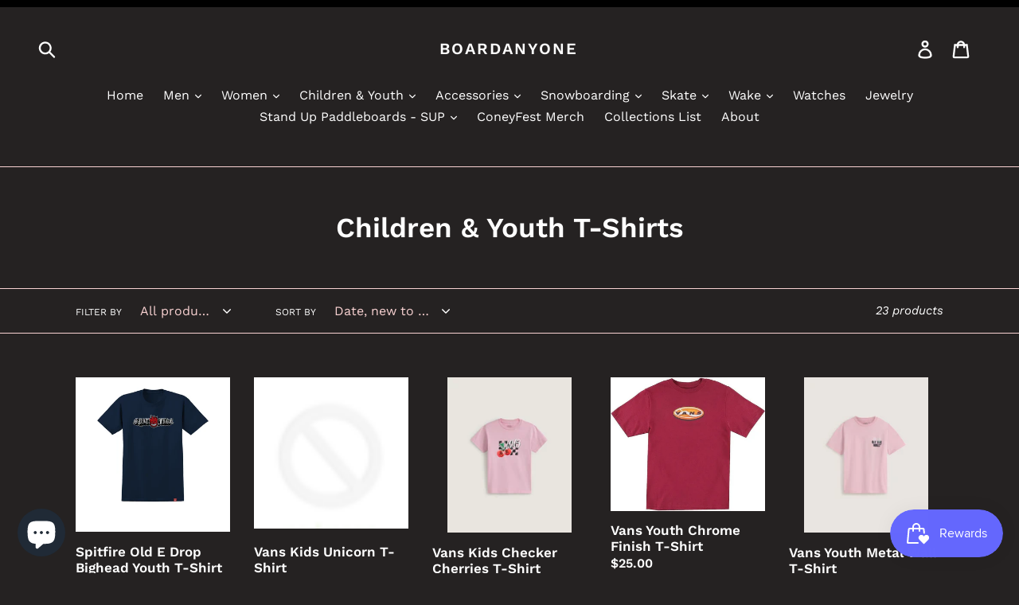

--- FILE ---
content_type: text/html; charset=utf-8
request_url: https://boardanyone.com/collections/children-youth-t-shirts
body_size: 38141
content:
<!doctype html>
<!--[if IE 9]> <html class="ie9 no-js" lang="en"> <![endif]-->
<!--[if (gt IE 9)|!(IE)]><!--> <html class="no-js" lang="en"> <!--<![endif]-->
<head>
  <meta charset="utf-8">
  <meta http-equiv="X-UA-Compatible" content="IE=edge,chrome=1">
  <meta name="viewport" content="width=device-width,initial-scale=1">
  <meta name="theme-color" content="#f9d2d2">
  <link rel="canonical" href="https://boardanyone.com/collections/children-youth-t-shirts"><title>Children &amp; Youth T-Shirts
&ndash; Boardanyone</title><!-- /snippets/social-meta-tags.liquid -->




<meta property="og:site_name" content="Boardanyone">
<meta property="og:url" content="https://boardanyone.com/collections/children-youth-t-shirts">
<meta property="og:title" content="Children & Youth T-Shirts">
<meta property="og:type" content="product.group">
<meta property="og:description" content="Boardanyone Inc is a Local Skateboard, Snowboard, Wake Board, Stand Up Paddle Board, and Clothing Shop. Boardanyone also sells tons of accessories such as  Footwear, Shoes, Boots, Hats, Sunglasses, Sports and Outdoor Equipment, T-Shirts, Hoodies and much more. There is also and Online Store to order from 24/7 Shipping">





<meta name="twitter:card" content="summary_large_image">
<meta name="twitter:title" content="Children & Youth T-Shirts">
<meta name="twitter:description" content="Boardanyone Inc is a Local Skateboard, Snowboard, Wake Board, Stand Up Paddle Board, and Clothing Shop. Boardanyone also sells tons of accessories such as  Footwear, Shoes, Boots, Hats, Sunglasses, Sports and Outdoor Equipment, T-Shirts, Hoodies and much more. There is also and Online Store to order from 24/7 Shipping">


  <link href="//boardanyone.com/cdn/shop/t/1/assets/theme.scss.css?v=136674630320396320191762535060" rel="stylesheet" type="text/css" media="all" />

  <script>
    var theme = {
      strings: {
        addToCart: "Add to cart",
        soldOut: "Sold out",
        unavailable: "Unavailable",
        regularPrice: "Regular price",
        sale: "Sale",
        showMore: "Show More",
        showLess: "Show Less",
        addressError: "Error looking up that address",
        addressNoResults: "No results for that address",
        addressQueryLimit: "You have exceeded the Google API usage limit. Consider upgrading to a \u003ca href=\"https:\/\/developers.google.com\/maps\/premium\/usage-limits\"\u003ePremium Plan\u003c\/a\u003e.",
        authError: "There was a problem authenticating your Google Maps account.",
        newWindow: "Opens in a new window.",
        external: "Opens external website.",
        newWindowExternal: "Opens external website in a new window."
      },
      moneyFormat: "${{amount}}"
    }

    document.documentElement.className = document.documentElement.className.replace('no-js', 'js');
  </script>

  <!--[if (lte IE 9) ]><script src="//boardanyone.com/cdn/shop/t/1/assets/match-media.min.js?v=22265819453975888031533832315" type="text/javascript"></script><![endif]--><!--[if (gt IE 9)|!(IE)]><!--><script src="//boardanyone.com/cdn/shop/t/1/assets/lazysizes.js?v=68441465964607740661533832315" async="async"></script><!--<![endif]-->
  <!--[if lte IE 9]><script src="//boardanyone.com/cdn/shop/t/1/assets/lazysizes.min.js?1455"></script><![endif]-->

  <!--[if (gt IE 9)|!(IE)]><!--><script src="//boardanyone.com/cdn/shop/t/1/assets/vendor.js?v=121857302354663160541533832315" defer="defer"></script><!--<![endif]-->
  <!--[if lte IE 9]><script src="//boardanyone.com/cdn/shop/t/1/assets/vendor.js?v=121857302354663160541533832315"></script><![endif]-->

  <!--[if (gt IE 9)|!(IE)]><!--><script src="//boardanyone.com/cdn/shop/t/1/assets/theme.js?v=138094934902170903861739380403" defer="defer"></script><!--<![endif]-->
  <!--[if lte IE 9]><script src="//boardanyone.com/cdn/shop/t/1/assets/theme.js?v=138094934902170903861739380403"></script><![endif]-->

  <script>window.performance && window.performance.mark && window.performance.mark('shopify.content_for_header.start');</script><meta name="google-site-verification" content="AtXg_v4E22cBA5WnUa9lj33LTmjx-qicxYI1HLJrFww">
<meta id="shopify-digital-wallet" name="shopify-digital-wallet" content="/2348843075/digital_wallets/dialog">
<meta name="shopify-checkout-api-token" content="ca4020f6e753d09d56449e0d18ab5d79">
<link rel="alternate" type="application/atom+xml" title="Feed" href="/collections/children-youth-t-shirts.atom" />
<link rel="alternate" type="application/json+oembed" href="https://boardanyone.com/collections/children-youth-t-shirts.oembed">
<script async="async" src="/checkouts/internal/preloads.js?locale=en-CA"></script>
<link rel="preconnect" href="https://shop.app" crossorigin="anonymous">
<script async="async" src="https://shop.app/checkouts/internal/preloads.js?locale=en-CA&shop_id=2348843075" crossorigin="anonymous"></script>
<script id="apple-pay-shop-capabilities" type="application/json">{"shopId":2348843075,"countryCode":"CA","currencyCode":"CAD","merchantCapabilities":["supports3DS"],"merchantId":"gid:\/\/shopify\/Shop\/2348843075","merchantName":"Boardanyone","requiredBillingContactFields":["postalAddress","email"],"requiredShippingContactFields":["postalAddress","email"],"shippingType":"shipping","supportedNetworks":["visa","masterCard","amex","discover","interac","jcb"],"total":{"type":"pending","label":"Boardanyone","amount":"1.00"},"shopifyPaymentsEnabled":true,"supportsSubscriptions":true}</script>
<script id="shopify-features" type="application/json">{"accessToken":"ca4020f6e753d09d56449e0d18ab5d79","betas":["rich-media-storefront-analytics"],"domain":"boardanyone.com","predictiveSearch":true,"shopId":2348843075,"locale":"en"}</script>
<script>var Shopify = Shopify || {};
Shopify.shop = "boardanyone.myshopify.com";
Shopify.locale = "en";
Shopify.currency = {"active":"CAD","rate":"1.0"};
Shopify.country = "CA";
Shopify.theme = {"name":"Debut 2.0 ","id":33760608323,"schema_name":"Debut","schema_version":"7.1.0","theme_store_id":796,"role":"main"};
Shopify.theme.handle = "null";
Shopify.theme.style = {"id":null,"handle":null};
Shopify.cdnHost = "boardanyone.com/cdn";
Shopify.routes = Shopify.routes || {};
Shopify.routes.root = "/";</script>
<script type="module">!function(o){(o.Shopify=o.Shopify||{}).modules=!0}(window);</script>
<script>!function(o){function n(){var o=[];function n(){o.push(Array.prototype.slice.apply(arguments))}return n.q=o,n}var t=o.Shopify=o.Shopify||{};t.loadFeatures=n(),t.autoloadFeatures=n()}(window);</script>
<script>
  window.ShopifyPay = window.ShopifyPay || {};
  window.ShopifyPay.apiHost = "shop.app\/pay";
  window.ShopifyPay.redirectState = null;
</script>
<script id="shop-js-analytics" type="application/json">{"pageType":"collection"}</script>
<script defer="defer" async type="module" src="//boardanyone.com/cdn/shopifycloud/shop-js/modules/v2/client.init-shop-cart-sync_D0dqhulL.en.esm.js"></script>
<script defer="defer" async type="module" src="//boardanyone.com/cdn/shopifycloud/shop-js/modules/v2/chunk.common_CpVO7qML.esm.js"></script>
<script type="module">
  await import("//boardanyone.com/cdn/shopifycloud/shop-js/modules/v2/client.init-shop-cart-sync_D0dqhulL.en.esm.js");
await import("//boardanyone.com/cdn/shopifycloud/shop-js/modules/v2/chunk.common_CpVO7qML.esm.js");

  window.Shopify.SignInWithShop?.initShopCartSync?.({"fedCMEnabled":true,"windoidEnabled":true});

</script>
<script>
  window.Shopify = window.Shopify || {};
  if (!window.Shopify.featureAssets) window.Shopify.featureAssets = {};
  window.Shopify.featureAssets['shop-js'] = {"shop-cart-sync":["modules/v2/client.shop-cart-sync_D9bwt38V.en.esm.js","modules/v2/chunk.common_CpVO7qML.esm.js"],"init-fed-cm":["modules/v2/client.init-fed-cm_BJ8NPuHe.en.esm.js","modules/v2/chunk.common_CpVO7qML.esm.js"],"init-shop-email-lookup-coordinator":["modules/v2/client.init-shop-email-lookup-coordinator_pVrP2-kG.en.esm.js","modules/v2/chunk.common_CpVO7qML.esm.js"],"shop-cash-offers":["modules/v2/client.shop-cash-offers_CNh7FWN-.en.esm.js","modules/v2/chunk.common_CpVO7qML.esm.js","modules/v2/chunk.modal_DKF6x0Jh.esm.js"],"init-shop-cart-sync":["modules/v2/client.init-shop-cart-sync_D0dqhulL.en.esm.js","modules/v2/chunk.common_CpVO7qML.esm.js"],"init-windoid":["modules/v2/client.init-windoid_DaoAelzT.en.esm.js","modules/v2/chunk.common_CpVO7qML.esm.js"],"shop-toast-manager":["modules/v2/client.shop-toast-manager_1DND8Tac.en.esm.js","modules/v2/chunk.common_CpVO7qML.esm.js"],"pay-button":["modules/v2/client.pay-button_CFeQi1r6.en.esm.js","modules/v2/chunk.common_CpVO7qML.esm.js"],"shop-button":["modules/v2/client.shop-button_Ca94MDdQ.en.esm.js","modules/v2/chunk.common_CpVO7qML.esm.js"],"shop-login-button":["modules/v2/client.shop-login-button_DPYNfp1Z.en.esm.js","modules/v2/chunk.common_CpVO7qML.esm.js","modules/v2/chunk.modal_DKF6x0Jh.esm.js"],"avatar":["modules/v2/client.avatar_BTnouDA3.en.esm.js"],"shop-follow-button":["modules/v2/client.shop-follow-button_BMKh4nJE.en.esm.js","modules/v2/chunk.common_CpVO7qML.esm.js","modules/v2/chunk.modal_DKF6x0Jh.esm.js"],"init-customer-accounts-sign-up":["modules/v2/client.init-customer-accounts-sign-up_CJXi5kRN.en.esm.js","modules/v2/client.shop-login-button_DPYNfp1Z.en.esm.js","modules/v2/chunk.common_CpVO7qML.esm.js","modules/v2/chunk.modal_DKF6x0Jh.esm.js"],"init-shop-for-new-customer-accounts":["modules/v2/client.init-shop-for-new-customer-accounts_BoBxkgWu.en.esm.js","modules/v2/client.shop-login-button_DPYNfp1Z.en.esm.js","modules/v2/chunk.common_CpVO7qML.esm.js","modules/v2/chunk.modal_DKF6x0Jh.esm.js"],"init-customer-accounts":["modules/v2/client.init-customer-accounts_DCuDTzpR.en.esm.js","modules/v2/client.shop-login-button_DPYNfp1Z.en.esm.js","modules/v2/chunk.common_CpVO7qML.esm.js","modules/v2/chunk.modal_DKF6x0Jh.esm.js"],"checkout-modal":["modules/v2/client.checkout-modal_U_3e4VxF.en.esm.js","modules/v2/chunk.common_CpVO7qML.esm.js","modules/v2/chunk.modal_DKF6x0Jh.esm.js"],"lead-capture":["modules/v2/client.lead-capture_DEgn0Z8u.en.esm.js","modules/v2/chunk.common_CpVO7qML.esm.js","modules/v2/chunk.modal_DKF6x0Jh.esm.js"],"shop-login":["modules/v2/client.shop-login_CoM5QKZ_.en.esm.js","modules/v2/chunk.common_CpVO7qML.esm.js","modules/v2/chunk.modal_DKF6x0Jh.esm.js"],"payment-terms":["modules/v2/client.payment-terms_BmrqWn8r.en.esm.js","modules/v2/chunk.common_CpVO7qML.esm.js","modules/v2/chunk.modal_DKF6x0Jh.esm.js"]};
</script>
<script>(function() {
  var isLoaded = false;
  function asyncLoad() {
    if (isLoaded) return;
    isLoaded = true;
    var urls = ["https:\/\/js.smile.io\/v1\/smile-shopify.js?shop=boardanyone.myshopify.com","https:\/\/cdn.routeapp.io\/route-widget-shopify\/v2\/route-widget-shopify-stable-v2.min.js?shop=boardanyone.myshopify.com"];
    for (var i = 0; i < urls.length; i++) {
      var s = document.createElement('script');
      s.type = 'text/javascript';
      s.async = true;
      s.src = urls[i];
      var x = document.getElementsByTagName('script')[0];
      x.parentNode.insertBefore(s, x);
    }
  };
  if(window.attachEvent) {
    window.attachEvent('onload', asyncLoad);
  } else {
    window.addEventListener('load', asyncLoad, false);
  }
})();</script>
<script id="__st">var __st={"a":2348843075,"offset":-21600,"reqid":"860d9f54-16f6-4251-b98f-dd89ec016941-1764076225","pageurl":"boardanyone.com\/collections\/children-youth-t-shirts","u":"b9baa954a775","p":"collection","rtyp":"collection","rid":238047101083};</script>
<script>window.ShopifyPaypalV4VisibilityTracking = true;</script>
<script id="captcha-bootstrap">!function(){'use strict';const t='contact',e='account',n='new_comment',o=[[t,t],['blogs',n],['comments',n],[t,'customer']],c=[[e,'customer_login'],[e,'guest_login'],[e,'recover_customer_password'],[e,'create_customer']],r=t=>t.map((([t,e])=>`form[action*='/${t}']:not([data-nocaptcha='true']) input[name='form_type'][value='${e}']`)).join(','),a=t=>()=>t?[...document.querySelectorAll(t)].map((t=>t.form)):[];function s(){const t=[...o],e=r(t);return a(e)}const i='password',u='form_key',d=['recaptcha-v3-token','g-recaptcha-response','h-captcha-response',i],f=()=>{try{return window.sessionStorage}catch{return}},m='__shopify_v',_=t=>t.elements[u];function p(t,e,n=!1){try{const o=window.sessionStorage,c=JSON.parse(o.getItem(e)),{data:r}=function(t){const{data:e,action:n}=t;return t[m]||n?{data:e,action:n}:{data:t,action:n}}(c);for(const[e,n]of Object.entries(r))t.elements[e]&&(t.elements[e].value=n);n&&o.removeItem(e)}catch(o){console.error('form repopulation failed',{error:o})}}const l='form_type',E='cptcha';function T(t){t.dataset[E]=!0}const w=window,h=w.document,L='Shopify',v='ce_forms',y='captcha';let A=!1;((t,e)=>{const n=(g='f06e6c50-85a8-45c8-87d0-21a2b65856fe',I='https://cdn.shopify.com/shopifycloud/storefront-forms-hcaptcha/ce_storefront_forms_captcha_hcaptcha.v1.5.2.iife.js',D={infoText:'Protected by hCaptcha',privacyText:'Privacy',termsText:'Terms'},(t,e,n)=>{const o=w[L][v],c=o.bindForm;if(c)return c(t,g,e,D).then(n);var r;o.q.push([[t,g,e,D],n]),r=I,A||(h.body.append(Object.assign(h.createElement('script'),{id:'captcha-provider',async:!0,src:r})),A=!0)});var g,I,D;w[L]=w[L]||{},w[L][v]=w[L][v]||{},w[L][v].q=[],w[L][y]=w[L][y]||{},w[L][y].protect=function(t,e){n(t,void 0,e),T(t)},Object.freeze(w[L][y]),function(t,e,n,w,h,L){const[v,y,A,g]=function(t,e,n){const i=e?o:[],u=t?c:[],d=[...i,...u],f=r(d),m=r(i),_=r(d.filter((([t,e])=>n.includes(e))));return[a(f),a(m),a(_),s()]}(w,h,L),I=t=>{const e=t.target;return e instanceof HTMLFormElement?e:e&&e.form},D=t=>v().includes(t);t.addEventListener('submit',(t=>{const e=I(t);if(!e)return;const n=D(e)&&!e.dataset.hcaptchaBound&&!e.dataset.recaptchaBound,o=_(e),c=g().includes(e)&&(!o||!o.value);(n||c)&&t.preventDefault(),c&&!n&&(function(t){try{if(!f())return;!function(t){const e=f();if(!e)return;const n=_(t);if(!n)return;const o=n.value;o&&e.removeItem(o)}(t);const e=Array.from(Array(32),(()=>Math.random().toString(36)[2])).join('');!function(t,e){_(t)||t.append(Object.assign(document.createElement('input'),{type:'hidden',name:u})),t.elements[u].value=e}(t,e),function(t,e){const n=f();if(!n)return;const o=[...t.querySelectorAll(`input[type='${i}']`)].map((({name:t})=>t)),c=[...d,...o],r={};for(const[a,s]of new FormData(t).entries())c.includes(a)||(r[a]=s);n.setItem(e,JSON.stringify({[m]:1,action:t.action,data:r}))}(t,e)}catch(e){console.error('failed to persist form',e)}}(e),e.submit())}));const S=(t,e)=>{t&&!t.dataset[E]&&(n(t,e.some((e=>e===t))),T(t))};for(const o of['focusin','change'])t.addEventListener(o,(t=>{const e=I(t);D(e)&&S(e,y())}));const B=e.get('form_key'),M=e.get(l),P=B&&M;t.addEventListener('DOMContentLoaded',(()=>{const t=y();if(P)for(const e of t)e.elements[l].value===M&&p(e,B);[...new Set([...A(),...v().filter((t=>'true'===t.dataset.shopifyCaptcha))])].forEach((e=>S(e,t)))}))}(h,new URLSearchParams(w.location.search),n,t,e,['guest_login'])})(!0,!0)}();</script>
<script integrity="sha256-52AcMU7V7pcBOXWImdc/TAGTFKeNjmkeM1Pvks/DTgc=" data-source-attribution="shopify.loadfeatures" defer="defer" src="//boardanyone.com/cdn/shopifycloud/storefront/assets/storefront/load_feature-81c60534.js" crossorigin="anonymous"></script>
<script crossorigin="anonymous" defer="defer" src="//boardanyone.com/cdn/shopifycloud/storefront/assets/shopify_pay/storefront-65b4c6d7.js?v=20250812"></script>
<script data-source-attribution="shopify.dynamic_checkout.dynamic.init">var Shopify=Shopify||{};Shopify.PaymentButton=Shopify.PaymentButton||{isStorefrontPortableWallets:!0,init:function(){window.Shopify.PaymentButton.init=function(){};var t=document.createElement("script");t.src="https://boardanyone.com/cdn/shopifycloud/portable-wallets/latest/portable-wallets.en.js",t.type="module",document.head.appendChild(t)}};
</script>
<script data-source-attribution="shopify.dynamic_checkout.buyer_consent">
  function portableWalletsHideBuyerConsent(e){var t=document.getElementById("shopify-buyer-consent"),n=document.getElementById("shopify-subscription-policy-button");t&&n&&(t.classList.add("hidden"),t.setAttribute("aria-hidden","true"),n.removeEventListener("click",e))}function portableWalletsShowBuyerConsent(e){var t=document.getElementById("shopify-buyer-consent"),n=document.getElementById("shopify-subscription-policy-button");t&&n&&(t.classList.remove("hidden"),t.removeAttribute("aria-hidden"),n.addEventListener("click",e))}window.Shopify?.PaymentButton&&(window.Shopify.PaymentButton.hideBuyerConsent=portableWalletsHideBuyerConsent,window.Shopify.PaymentButton.showBuyerConsent=portableWalletsShowBuyerConsent);
</script>
<script data-source-attribution="shopify.dynamic_checkout.cart.bootstrap">document.addEventListener("DOMContentLoaded",(function(){function t(){return document.querySelector("shopify-accelerated-checkout-cart, shopify-accelerated-checkout")}if(t())Shopify.PaymentButton.init();else{new MutationObserver((function(e,n){t()&&(Shopify.PaymentButton.init(),n.disconnect())})).observe(document.body,{childList:!0,subtree:!0})}}));
</script>
<script id='scb4127' type='text/javascript' async='' src='https://boardanyone.com/cdn/shopifycloud/privacy-banner/storefront-banner.js'></script><link id="shopify-accelerated-checkout-styles" rel="stylesheet" media="screen" href="https://boardanyone.com/cdn/shopifycloud/portable-wallets/latest/accelerated-checkout-backwards-compat.css" crossorigin="anonymous">
<style id="shopify-accelerated-checkout-cart">
        #shopify-buyer-consent {
  margin-top: 1em;
  display: inline-block;
  width: 100%;
}

#shopify-buyer-consent.hidden {
  display: none;
}

#shopify-subscription-policy-button {
  background: none;
  border: none;
  padding: 0;
  text-decoration: underline;
  font-size: inherit;
  cursor: pointer;
}

#shopify-subscription-policy-button::before {
  box-shadow: none;
}

      </style>

<script>window.performance && window.performance.mark && window.performance.mark('shopify.content_for_header.end');</script>
  
<!-- Start of Judge.me Core -->
<link rel="dns-prefetch" href="https://cdn.judge.me/">
<script data-cfasync='false' class='jdgm-settings-script'>window.jdgmSettings={"pagination":5,"disable_web_reviews":false,"badge_no_review_text":"No reviews","badge_n_reviews_text":"{{ n }} review/reviews","hide_badge_preview_if_no_reviews":true,"badge_hide_text":false,"enforce_center_preview_badge":false,"widget_title":"Customer Reviews","widget_open_form_text":"Write a review","widget_close_form_text":"Cancel review","widget_refresh_page_text":"Refresh page","widget_summary_text":"Based on {{ number_of_reviews }} review/reviews","widget_no_review_text":"Be the first to write a review","widget_name_field_text":"Name","widget_verified_name_field_text":"Verified Name (public)","widget_name_placeholder_text":"Enter your name (public)","widget_required_field_error_text":"This field is required.","widget_email_field_text":"Email","widget_verified_email_field_text":"Verified Email (private, can not be edited)","widget_email_placeholder_text":"Enter your email (private)","widget_email_field_error_text":"Please enter a valid email address.","widget_rating_field_text":"Rating","widget_review_title_field_text":"Review Title","widget_review_title_placeholder_text":"Give your review a title","widget_review_body_field_text":"Review","widget_review_body_placeholder_text":"Write your comments here","widget_pictures_field_text":"Picture/Video (optional)","widget_submit_review_text":"Submit Review","widget_submit_verified_review_text":"Submit Verified Review","widget_submit_success_msg_with_auto_publish":"Thank you! Please refresh the page in a few moments to see your review. You can remove or edit your review by logging into \u003ca href='https://judge.me/login' target='_blank' rel='nofollow noopener'\u003eJudge.me\u003c/a\u003e","widget_submit_success_msg_no_auto_publish":"Thank you! Your review will be published as soon as it is approved by the shop admin. You can remove or edit your review by logging into \u003ca href='https://judge.me/login' target='_blank' rel='nofollow noopener'\u003eJudge.me\u003c/a\u003e","widget_show_default_reviews_out_of_total_text":"Showing {{ n_reviews_shown }} out of {{ n_reviews }} reviews.","widget_show_all_link_text":"Show all","widget_show_less_link_text":"Show less","widget_author_said_text":"{{ reviewer_name }} said:","widget_days_text":"{{ n }} days ago","widget_weeks_text":"{{ n }} week/weeks ago","widget_months_text":"{{ n }} month/months ago","widget_years_text":"{{ n }} year/years ago","widget_yesterday_text":"Yesterday","widget_today_text":"Today","widget_replied_text":"\u003e\u003e {{ shop_name }} replied:","widget_read_more_text":"Read more","widget_rating_filter_see_all_text":"See all reviews","widget_sorting_most_recent_text":"Most Recent","widget_sorting_highest_rating_text":"Highest Rating","widget_sorting_lowest_rating_text":"Lowest Rating","widget_sorting_with_pictures_text":"Only Pictures","widget_sorting_most_helpful_text":"Most Helpful","widget_open_question_form_text":"Ask a question","widget_reviews_subtab_text":"Reviews","widget_questions_subtab_text":"Questions","widget_question_label_text":"Question","widget_answer_label_text":"Answer","widget_question_placeholder_text":"Write your question here","widget_submit_question_text":"Submit Question","widget_question_submit_success_text":"Thank you for your question! We will notify you once it gets answered.","verified_badge_text":"Verified","verified_badge_placement":"left-of-reviewer-name","widget_hide_border":false,"widget_social_share":false,"all_reviews_include_out_of_store_products":true,"all_reviews_out_of_store_text":"(out of store)","all_reviews_product_name_prefix_text":"about","enable_review_pictures":true,"widget_product_reviews_subtab_text":"Product Reviews","widget_shop_reviews_subtab_text":"Shop Reviews","widget_write_a_store_review_text":"Write a Store Review","widget_other_languages_heading":"Reviews in Other Languages","widget_sorting_pictures_first_text":"Pictures First","floating_tab_button_name":"★ Reviews","floating_tab_title":"Let customers speak for us","floating_tab_url":"","floating_tab_url_enabled":false,"all_reviews_text_badge_text":"Customers rate us {{ shop.metafields.judgeme.all_reviews_rating | round: 1 }}/5 based on {{ shop.metafields.judgeme.all_reviews_count }} reviews.","all_reviews_text_badge_text_branded_style":"{{ shop.metafields.judgeme.all_reviews_rating | round: 1 }} out of 5 stars based on {{ shop.metafields.judgeme.all_reviews_count }} reviews","all_reviews_text_badge_url":"","featured_carousel_title":"Let customers speak for us","featured_carousel_count_text":"from {{ n }} reviews","featured_carousel_url":"","verified_count_badge_url":"","picture_reminder_submit_button":"Upload Pictures","widget_sorting_videos_first_text":"Videos First","widget_review_pending_text":"Pending","remove_microdata_snippet":true,"preview_badge_no_question_text":"No questions","preview_badge_n_question_text":"{{ number_of_questions }} question/questions","widget_search_bar_placeholder":"Search reviews","widget_sorting_verified_only_text":"Verified only","featured_carousel_verified_badge_enable":true,"featured_carousel_more_reviews_button_text":"Read more reviews","featured_carousel_view_product_button_text":"View product","all_reviews_page_load_more_text":"Load More Reviews","widget_public_name_text":"displayed publicly like","default_reviewer_name_has_non_latin":true,"widget_reviewer_anonymous":"Anonymous","medals_widget_title":"Judge.me Review Medals","widget_invalid_yt_video_url_error_text":"Not a YouTube video URL","widget_max_length_field_error_text":"Please enter no more than {0} characters.","widget_verified_by_shop_text":"Verified by Shop","widget_load_with_code_splitting":true,"widget_ugc_title":"Made by us, Shared by you","widget_ugc_subtitle":"Tag us to see your picture featured in our page","widget_ugc_primary_button_text":"Buy Now","widget_ugc_secondary_button_text":"Load More","widget_ugc_reviews_button_text":"View Reviews","widget_summary_average_rating_text":"{{ average_rating }} out of 5","widget_media_grid_title":"Customer photos \u0026 videos","widget_media_grid_see_more_text":"See more","widget_verified_by_judgeme_text":"Verified by Judge.me","widget_verified_by_judgeme_text_in_store_medals":"Verified by Judge.me","widget_media_field_exceed_quantity_message":"Sorry, we can only accept {{ max_media }} for one review.","widget_media_field_exceed_limit_message":"{{ file_name }} is too large, please select a {{ media_type }} less than {{ size_limit }}MB.","widget_review_submitted_text":"Review Submitted!","widget_question_submitted_text":"Question Submitted!","widget_close_form_text_question":"Cancel","widget_write_your_answer_here_text":"Write your answer here","widget_enabled_branded_link":true,"widget_show_collected_by_judgeme":true,"widget_collected_by_judgeme_text":"collected by Judge.me","widget_load_more_text":"Load More","widget_full_review_text":"Full Review","widget_read_more_reviews_text":"Read More Reviews","widget_read_questions_text":"Read Questions","widget_questions_and_answers_text":"Questions \u0026 Answers","widget_verified_by_text":"Verified by","widget_number_of_reviews_text":"{{ number_of_reviews }} reviews","widget_back_button_text":"Back","widget_next_button_text":"Next","widget_custom_forms_filter_button":"Filters","custom_forms_style":"vertical","how_reviews_are_collected":"How reviews are collected?","widget_gdpr_statement":"How we use your data: We’ll only contact you about the review you left, and only if necessary. By submitting your review, you agree to Judge.me’s \u003ca href='https://judge.me/terms' target='_blank' rel='nofollow noopener'\u003eterms\u003c/a\u003e, \u003ca href='https://judge.me/privacy' target='_blank' rel='nofollow noopener'\u003eprivacy\u003c/a\u003e and \u003ca href='https://judge.me/content-policy' target='_blank' rel='nofollow noopener'\u003econtent\u003c/a\u003e policies.","review_snippet_widget_round_border_style":true,"review_snippet_widget_card_color":"#FFFFFF","review_snippet_widget_slider_arrows_background_color":"#FFFFFF","review_snippet_widget_slider_arrows_color":"#000000","review_snippet_widget_star_color":"#339999","preview_badge_collection_page_install_preference":true,"preview_badge_product_page_install_preference":true,"review_widget_best_location":true,"platform":"shopify","branding_url":"https://app.judge.me/reviews","branding_text":"Powered by Judge.me","locale":"en","reply_name":"Boardanyone","widget_version":"3.0","footer":true,"autopublish":true,"review_dates":true,"enable_custom_form":false,"enable_multi_locales_translations":false,"can_be_branded":false,"reply_name_text":"Boardanyone"};</script> <style class='jdgm-settings-style'>.jdgm-xx{left:0}:root{--jdgm-primary-color: #399;--jdgm-secondary-color: rgba(51,153,153,0.1);--jdgm-star-color: #399;--jdgm-write-review-text-color: white;--jdgm-write-review-bg-color: #339999;--jdgm-paginate-color: #399;--jdgm-border-radius: 0;--jdgm-reviewer-name-color: #339999}.jdgm-histogram__bar-content{background-color:#399}.jdgm-rev[data-verified-buyer=true] .jdgm-rev__icon.jdgm-rev__icon:after,.jdgm-rev__buyer-badge.jdgm-rev__buyer-badge{color:white;background-color:#399}.jdgm-review-widget--small .jdgm-gallery.jdgm-gallery .jdgm-gallery__thumbnail-link:nth-child(8) .jdgm-gallery__thumbnail-wrapper.jdgm-gallery__thumbnail-wrapper:before{content:"See more"}@media only screen and (min-width: 768px){.jdgm-gallery.jdgm-gallery .jdgm-gallery__thumbnail-link:nth-child(8) .jdgm-gallery__thumbnail-wrapper.jdgm-gallery__thumbnail-wrapper:before{content:"See more"}}.jdgm-prev-badge[data-average-rating='0.00']{display:none !important}.jdgm-author-all-initials{display:none !important}.jdgm-author-last-initial{display:none !important}.jdgm-rev-widg__title{visibility:hidden}.jdgm-rev-widg__summary-text{visibility:hidden}.jdgm-prev-badge__text{visibility:hidden}.jdgm-rev__prod-link-prefix:before{content:'about'}.jdgm-rev__out-of-store-text:before{content:'(out of store)'}@media only screen and (min-width: 768px){.jdgm-rev__pics .jdgm-rev_all-rev-page-picture-separator,.jdgm-rev__pics .jdgm-rev__product-picture{display:none}}@media only screen and (max-width: 768px){.jdgm-rev__pics .jdgm-rev_all-rev-page-picture-separator,.jdgm-rev__pics .jdgm-rev__product-picture{display:none}}.jdgm-preview-badge[data-template="index"]{display:none !important}.jdgm-verified-count-badget[data-from-snippet="true"]{display:none !important}.jdgm-carousel-wrapper[data-from-snippet="true"]{display:none !important}.jdgm-all-reviews-text[data-from-snippet="true"]{display:none !important}.jdgm-medals-section[data-from-snippet="true"]{display:none !important}.jdgm-ugc-media-wrapper[data-from-snippet="true"]{display:none !important}.jdgm-review-snippet-widget .jdgm-rev-snippet-widget__cards-container .jdgm-rev-snippet-card{border-radius:8px;background:#fff}.jdgm-review-snippet-widget .jdgm-rev-snippet-widget__cards-container .jdgm-rev-snippet-card__rev-rating .jdgm-star{color:#399}.jdgm-review-snippet-widget .jdgm-rev-snippet-widget__prev-btn,.jdgm-review-snippet-widget .jdgm-rev-snippet-widget__next-btn{border-radius:50%;background:#fff}.jdgm-review-snippet-widget .jdgm-rev-snippet-widget__prev-btn>svg,.jdgm-review-snippet-widget .jdgm-rev-snippet-widget__next-btn>svg{fill:#000}.jdgm-full-rev-modal.rev-snippet-widget .jm-mfp-container .jm-mfp-content,.jdgm-full-rev-modal.rev-snippet-widget .jm-mfp-container .jdgm-full-rev__icon,.jdgm-full-rev-modal.rev-snippet-widget .jm-mfp-container .jdgm-full-rev__pic-img,.jdgm-full-rev-modal.rev-snippet-widget .jm-mfp-container .jdgm-full-rev__reply{border-radius:8px}.jdgm-full-rev-modal.rev-snippet-widget .jm-mfp-container .jdgm-full-rev[data-verified-buyer="true"] .jdgm-full-rev__icon::after{border-radius:8px}.jdgm-full-rev-modal.rev-snippet-widget .jm-mfp-container .jdgm-full-rev .jdgm-rev__buyer-badge{border-radius:calc( 8px / 2 )}.jdgm-full-rev-modal.rev-snippet-widget .jm-mfp-container .jdgm-full-rev .jdgm-full-rev__replier::before{content:'Boardanyone'}.jdgm-full-rev-modal.rev-snippet-widget .jm-mfp-container .jdgm-full-rev .jdgm-full-rev__product-button{border-radius:calc( 8px * 6 )}
</style> <style class='jdgm-settings-style'></style>

  
  
  
  <style class='jdgm-miracle-styles'>
  @-webkit-keyframes jdgm-spin{0%{-webkit-transform:rotate(0deg);-ms-transform:rotate(0deg);transform:rotate(0deg)}100%{-webkit-transform:rotate(359deg);-ms-transform:rotate(359deg);transform:rotate(359deg)}}@keyframes jdgm-spin{0%{-webkit-transform:rotate(0deg);-ms-transform:rotate(0deg);transform:rotate(0deg)}100%{-webkit-transform:rotate(359deg);-ms-transform:rotate(359deg);transform:rotate(359deg)}}@font-face{font-family:'JudgemeStar';src:url("[data-uri]") format("woff");font-weight:normal;font-style:normal}.jdgm-star{font-family:'JudgemeStar';display:inline !important;text-decoration:none !important;padding:0 4px 0 0 !important;margin:0 !important;font-weight:bold;opacity:1;-webkit-font-smoothing:antialiased;-moz-osx-font-smoothing:grayscale}.jdgm-star:hover{opacity:1}.jdgm-star:last-of-type{padding:0 !important}.jdgm-star.jdgm--on:before{content:"\e000"}.jdgm-star.jdgm--off:before{content:"\e001"}.jdgm-star.jdgm--half:before{content:"\e002"}.jdgm-widget *{margin:0;line-height:1.4;-webkit-box-sizing:border-box;-moz-box-sizing:border-box;box-sizing:border-box;-webkit-overflow-scrolling:touch}.jdgm-hidden{display:none !important;visibility:hidden !important}.jdgm-temp-hidden{display:none}.jdgm-spinner{width:40px;height:40px;margin:auto;border-radius:50%;border-top:2px solid #eee;border-right:2px solid #eee;border-bottom:2px solid #eee;border-left:2px solid #ccc;-webkit-animation:jdgm-spin 0.8s infinite linear;animation:jdgm-spin 0.8s infinite linear}.jdgm-prev-badge{display:block !important}

</style>


  
  
   


<script data-cfasync='false' class='jdgm-script'>
!function(e){window.jdgm=window.jdgm||{},jdgm.CDN_HOST="https://cdn.judge.me/",
jdgm.docReady=function(d){(e.attachEvent?"complete"===e.readyState:"loading"!==e.readyState)?
setTimeout(d,0):e.addEventListener("DOMContentLoaded",d)},jdgm.loadCSS=function(d,t,o,s){
!o&&jdgm.loadCSS.requestedUrls.indexOf(d)>=0||(jdgm.loadCSS.requestedUrls.push(d),
(s=e.createElement("link")).rel="stylesheet",s.class="jdgm-stylesheet",s.media="nope!",
s.href=d,s.onload=function(){this.media="all",t&&setTimeout(t)},e.body.appendChild(s))},
jdgm.loadCSS.requestedUrls=[],jdgm.docReady(function(){(window.jdgmLoadCSS||e.querySelectorAll(
".jdgm-widget, .jdgm-all-reviews-page").length>0)&&(jdgmSettings.widget_load_with_code_splitting?
parseFloat(jdgmSettings.widget_version)>=3?jdgm.loadCSS(jdgm.CDN_HOST+"widget_v3/base.css"):
jdgm.loadCSS(jdgm.CDN_HOST+"widget/base.css"):jdgm.loadCSS(jdgm.CDN_HOST+"shopify_v2.css"))})}(document);
</script>
<script async data-cfasync="false" type="text/javascript" src="https://cdn.judge.me/loader.js"></script>

<noscript><link rel="stylesheet" type="text/css" media="all" href="https://cdn.judge.me/shopify_v2.css"></noscript>
<!-- End of Judge.me Core -->


<!-- BEGIN app block: shopify://apps/judge-me-reviews/blocks/judgeme_core/61ccd3b1-a9f2-4160-9fe9-4fec8413e5d8 --><!-- Start of Judge.me Core -->




<link rel="dns-prefetch" href="https://cdnwidget.judge.me">
<link rel="dns-prefetch" href="https://cdn.judge.me">
<link rel="dns-prefetch" href="https://cdn1.judge.me">
<link rel="dns-prefetch" href="https://api.judge.me">

<script data-cfasync='false' class='jdgm-settings-script'>window.jdgmSettings={"pagination":5,"disable_web_reviews":false,"badge_no_review_text":"No reviews","badge_n_reviews_text":"{{ n }} review/reviews","hide_badge_preview_if_no_reviews":true,"badge_hide_text":false,"enforce_center_preview_badge":false,"widget_title":"Customer Reviews","widget_open_form_text":"Write a review","widget_close_form_text":"Cancel review","widget_refresh_page_text":"Refresh page","widget_summary_text":"Based on {{ number_of_reviews }} review/reviews","widget_no_review_text":"Be the first to write a review","widget_name_field_text":"Name","widget_verified_name_field_text":"Verified Name (public)","widget_name_placeholder_text":"Enter your name (public)","widget_required_field_error_text":"This field is required.","widget_email_field_text":"Email","widget_verified_email_field_text":"Verified Email (private, can not be edited)","widget_email_placeholder_text":"Enter your email (private)","widget_email_field_error_text":"Please enter a valid email address.","widget_rating_field_text":"Rating","widget_review_title_field_text":"Review Title","widget_review_title_placeholder_text":"Give your review a title","widget_review_body_field_text":"Review","widget_review_body_placeholder_text":"Write your comments here","widget_pictures_field_text":"Picture/Video (optional)","widget_submit_review_text":"Submit Review","widget_submit_verified_review_text":"Submit Verified Review","widget_submit_success_msg_with_auto_publish":"Thank you! Please refresh the page in a few moments to see your review. You can remove or edit your review by logging into \u003ca href='https://judge.me/login' target='_blank' rel='nofollow noopener'\u003eJudge.me\u003c/a\u003e","widget_submit_success_msg_no_auto_publish":"Thank you! Your review will be published as soon as it is approved by the shop admin. You can remove or edit your review by logging into \u003ca href='https://judge.me/login' target='_blank' rel='nofollow noopener'\u003eJudge.me\u003c/a\u003e","widget_show_default_reviews_out_of_total_text":"Showing {{ n_reviews_shown }} out of {{ n_reviews }} reviews.","widget_show_all_link_text":"Show all","widget_show_less_link_text":"Show less","widget_author_said_text":"{{ reviewer_name }} said:","widget_days_text":"{{ n }} days ago","widget_weeks_text":"{{ n }} week/weeks ago","widget_months_text":"{{ n }} month/months ago","widget_years_text":"{{ n }} year/years ago","widget_yesterday_text":"Yesterday","widget_today_text":"Today","widget_replied_text":"\u003e\u003e {{ shop_name }} replied:","widget_read_more_text":"Read more","widget_rating_filter_see_all_text":"See all reviews","widget_sorting_most_recent_text":"Most Recent","widget_sorting_highest_rating_text":"Highest Rating","widget_sorting_lowest_rating_text":"Lowest Rating","widget_sorting_with_pictures_text":"Only Pictures","widget_sorting_most_helpful_text":"Most Helpful","widget_open_question_form_text":"Ask a question","widget_reviews_subtab_text":"Reviews","widget_questions_subtab_text":"Questions","widget_question_label_text":"Question","widget_answer_label_text":"Answer","widget_question_placeholder_text":"Write your question here","widget_submit_question_text":"Submit Question","widget_question_submit_success_text":"Thank you for your question! We will notify you once it gets answered.","verified_badge_text":"Verified","verified_badge_placement":"left-of-reviewer-name","widget_hide_border":false,"widget_social_share":false,"all_reviews_include_out_of_store_products":true,"all_reviews_out_of_store_text":"(out of store)","all_reviews_product_name_prefix_text":"about","enable_review_pictures":true,"widget_product_reviews_subtab_text":"Product Reviews","widget_shop_reviews_subtab_text":"Shop Reviews","widget_write_a_store_review_text":"Write a Store Review","widget_other_languages_heading":"Reviews in Other Languages","widget_sorting_pictures_first_text":"Pictures First","floating_tab_button_name":"★ Reviews","floating_tab_title":"Let customers speak for us","floating_tab_url":"","floating_tab_url_enabled":false,"all_reviews_text_badge_text":"Customers rate us {{ shop.metafields.judgeme.all_reviews_rating | round: 1 }}/5 based on {{ shop.metafields.judgeme.all_reviews_count }} reviews.","all_reviews_text_badge_text_branded_style":"{{ shop.metafields.judgeme.all_reviews_rating | round: 1 }} out of 5 stars based on {{ shop.metafields.judgeme.all_reviews_count }} reviews","all_reviews_text_badge_url":"","featured_carousel_title":"Let customers speak for us","featured_carousel_count_text":"from {{ n }} reviews","featured_carousel_url":"","verified_count_badge_url":"","picture_reminder_submit_button":"Upload Pictures","widget_sorting_videos_first_text":"Videos First","widget_review_pending_text":"Pending","remove_microdata_snippet":true,"preview_badge_no_question_text":"No questions","preview_badge_n_question_text":"{{ number_of_questions }} question/questions","widget_search_bar_placeholder":"Search reviews","widget_sorting_verified_only_text":"Verified only","featured_carousel_verified_badge_enable":true,"featured_carousel_more_reviews_button_text":"Read more reviews","featured_carousel_view_product_button_text":"View product","all_reviews_page_load_more_text":"Load More Reviews","widget_public_name_text":"displayed publicly like","default_reviewer_name_has_non_latin":true,"widget_reviewer_anonymous":"Anonymous","medals_widget_title":"Judge.me Review Medals","widget_invalid_yt_video_url_error_text":"Not a YouTube video URL","widget_max_length_field_error_text":"Please enter no more than {0} characters.","widget_verified_by_shop_text":"Verified by Shop","widget_load_with_code_splitting":true,"widget_ugc_title":"Made by us, Shared by you","widget_ugc_subtitle":"Tag us to see your picture featured in our page","widget_ugc_primary_button_text":"Buy Now","widget_ugc_secondary_button_text":"Load More","widget_ugc_reviews_button_text":"View Reviews","widget_summary_average_rating_text":"{{ average_rating }} out of 5","widget_media_grid_title":"Customer photos \u0026 videos","widget_media_grid_see_more_text":"See more","widget_verified_by_judgeme_text":"Verified by Judge.me","widget_verified_by_judgeme_text_in_store_medals":"Verified by Judge.me","widget_media_field_exceed_quantity_message":"Sorry, we can only accept {{ max_media }} for one review.","widget_media_field_exceed_limit_message":"{{ file_name }} is too large, please select a {{ media_type }} less than {{ size_limit }}MB.","widget_review_submitted_text":"Review Submitted!","widget_question_submitted_text":"Question Submitted!","widget_close_form_text_question":"Cancel","widget_write_your_answer_here_text":"Write your answer here","widget_enabled_branded_link":true,"widget_show_collected_by_judgeme":true,"widget_collected_by_judgeme_text":"collected by Judge.me","widget_load_more_text":"Load More","widget_full_review_text":"Full Review","widget_read_more_reviews_text":"Read More Reviews","widget_read_questions_text":"Read Questions","widget_questions_and_answers_text":"Questions \u0026 Answers","widget_verified_by_text":"Verified by","widget_number_of_reviews_text":"{{ number_of_reviews }} reviews","widget_back_button_text":"Back","widget_next_button_text":"Next","widget_custom_forms_filter_button":"Filters","custom_forms_style":"vertical","how_reviews_are_collected":"How reviews are collected?","widget_gdpr_statement":"How we use your data: We’ll only contact you about the review you left, and only if necessary. By submitting your review, you agree to Judge.me’s \u003ca href='https://judge.me/terms' target='_blank' rel='nofollow noopener'\u003eterms\u003c/a\u003e, \u003ca href='https://judge.me/privacy' target='_blank' rel='nofollow noopener'\u003eprivacy\u003c/a\u003e and \u003ca href='https://judge.me/content-policy' target='_blank' rel='nofollow noopener'\u003econtent\u003c/a\u003e policies.","review_snippet_widget_round_border_style":true,"review_snippet_widget_card_color":"#FFFFFF","review_snippet_widget_slider_arrows_background_color":"#FFFFFF","review_snippet_widget_slider_arrows_color":"#000000","review_snippet_widget_star_color":"#339999","preview_badge_collection_page_install_preference":true,"preview_badge_product_page_install_preference":true,"review_widget_best_location":true,"platform":"shopify","branding_url":"https://app.judge.me/reviews","branding_text":"Powered by Judge.me","locale":"en","reply_name":"Boardanyone","widget_version":"3.0","footer":true,"autopublish":true,"review_dates":true,"enable_custom_form":false,"enable_multi_locales_translations":false,"can_be_branded":false,"reply_name_text":"Boardanyone"};</script> <style class='jdgm-settings-style'>.jdgm-xx{left:0}:root{--jdgm-primary-color: #399;--jdgm-secondary-color: rgba(51,153,153,0.1);--jdgm-star-color: #399;--jdgm-write-review-text-color: white;--jdgm-write-review-bg-color: #339999;--jdgm-paginate-color: #399;--jdgm-border-radius: 0;--jdgm-reviewer-name-color: #339999}.jdgm-histogram__bar-content{background-color:#399}.jdgm-rev[data-verified-buyer=true] .jdgm-rev__icon.jdgm-rev__icon:after,.jdgm-rev__buyer-badge.jdgm-rev__buyer-badge{color:white;background-color:#399}.jdgm-review-widget--small .jdgm-gallery.jdgm-gallery .jdgm-gallery__thumbnail-link:nth-child(8) .jdgm-gallery__thumbnail-wrapper.jdgm-gallery__thumbnail-wrapper:before{content:"See more"}@media only screen and (min-width: 768px){.jdgm-gallery.jdgm-gallery .jdgm-gallery__thumbnail-link:nth-child(8) .jdgm-gallery__thumbnail-wrapper.jdgm-gallery__thumbnail-wrapper:before{content:"See more"}}.jdgm-prev-badge[data-average-rating='0.00']{display:none !important}.jdgm-author-all-initials{display:none !important}.jdgm-author-last-initial{display:none !important}.jdgm-rev-widg__title{visibility:hidden}.jdgm-rev-widg__summary-text{visibility:hidden}.jdgm-prev-badge__text{visibility:hidden}.jdgm-rev__prod-link-prefix:before{content:'about'}.jdgm-rev__out-of-store-text:before{content:'(out of store)'}@media only screen and (min-width: 768px){.jdgm-rev__pics .jdgm-rev_all-rev-page-picture-separator,.jdgm-rev__pics .jdgm-rev__product-picture{display:none}}@media only screen and (max-width: 768px){.jdgm-rev__pics .jdgm-rev_all-rev-page-picture-separator,.jdgm-rev__pics .jdgm-rev__product-picture{display:none}}.jdgm-preview-badge[data-template="index"]{display:none !important}.jdgm-verified-count-badget[data-from-snippet="true"]{display:none !important}.jdgm-carousel-wrapper[data-from-snippet="true"]{display:none !important}.jdgm-all-reviews-text[data-from-snippet="true"]{display:none !important}.jdgm-medals-section[data-from-snippet="true"]{display:none !important}.jdgm-ugc-media-wrapper[data-from-snippet="true"]{display:none !important}.jdgm-review-snippet-widget .jdgm-rev-snippet-widget__cards-container .jdgm-rev-snippet-card{border-radius:8px;background:#fff}.jdgm-review-snippet-widget .jdgm-rev-snippet-widget__cards-container .jdgm-rev-snippet-card__rev-rating .jdgm-star{color:#399}.jdgm-review-snippet-widget .jdgm-rev-snippet-widget__prev-btn,.jdgm-review-snippet-widget .jdgm-rev-snippet-widget__next-btn{border-radius:50%;background:#fff}.jdgm-review-snippet-widget .jdgm-rev-snippet-widget__prev-btn>svg,.jdgm-review-snippet-widget .jdgm-rev-snippet-widget__next-btn>svg{fill:#000}.jdgm-full-rev-modal.rev-snippet-widget .jm-mfp-container .jm-mfp-content,.jdgm-full-rev-modal.rev-snippet-widget .jm-mfp-container .jdgm-full-rev__icon,.jdgm-full-rev-modal.rev-snippet-widget .jm-mfp-container .jdgm-full-rev__pic-img,.jdgm-full-rev-modal.rev-snippet-widget .jm-mfp-container .jdgm-full-rev__reply{border-radius:8px}.jdgm-full-rev-modal.rev-snippet-widget .jm-mfp-container .jdgm-full-rev[data-verified-buyer="true"] .jdgm-full-rev__icon::after{border-radius:8px}.jdgm-full-rev-modal.rev-snippet-widget .jm-mfp-container .jdgm-full-rev .jdgm-rev__buyer-badge{border-radius:calc( 8px / 2 )}.jdgm-full-rev-modal.rev-snippet-widget .jm-mfp-container .jdgm-full-rev .jdgm-full-rev__replier::before{content:'Boardanyone'}.jdgm-full-rev-modal.rev-snippet-widget .jm-mfp-container .jdgm-full-rev .jdgm-full-rev__product-button{border-radius:calc( 8px * 6 )}
</style> <style class='jdgm-settings-style'></style>

  
  
  
  <style class='jdgm-miracle-styles'>
  @-webkit-keyframes jdgm-spin{0%{-webkit-transform:rotate(0deg);-ms-transform:rotate(0deg);transform:rotate(0deg)}100%{-webkit-transform:rotate(359deg);-ms-transform:rotate(359deg);transform:rotate(359deg)}}@keyframes jdgm-spin{0%{-webkit-transform:rotate(0deg);-ms-transform:rotate(0deg);transform:rotate(0deg)}100%{-webkit-transform:rotate(359deg);-ms-transform:rotate(359deg);transform:rotate(359deg)}}@font-face{font-family:'JudgemeStar';src:url("[data-uri]") format("woff");font-weight:normal;font-style:normal}.jdgm-star{font-family:'JudgemeStar';display:inline !important;text-decoration:none !important;padding:0 4px 0 0 !important;margin:0 !important;font-weight:bold;opacity:1;-webkit-font-smoothing:antialiased;-moz-osx-font-smoothing:grayscale}.jdgm-star:hover{opacity:1}.jdgm-star:last-of-type{padding:0 !important}.jdgm-star.jdgm--on:before{content:"\e000"}.jdgm-star.jdgm--off:before{content:"\e001"}.jdgm-star.jdgm--half:before{content:"\e002"}.jdgm-widget *{margin:0;line-height:1.4;-webkit-box-sizing:border-box;-moz-box-sizing:border-box;box-sizing:border-box;-webkit-overflow-scrolling:touch}.jdgm-hidden{display:none !important;visibility:hidden !important}.jdgm-temp-hidden{display:none}.jdgm-spinner{width:40px;height:40px;margin:auto;border-radius:50%;border-top:2px solid #eee;border-right:2px solid #eee;border-bottom:2px solid #eee;border-left:2px solid #ccc;-webkit-animation:jdgm-spin 0.8s infinite linear;animation:jdgm-spin 0.8s infinite linear}.jdgm-prev-badge{display:block !important}

</style>


  
  
   


<script data-cfasync='false' class='jdgm-script'>
!function(e){window.jdgm=window.jdgm||{},jdgm.CDN_HOST="https://cdnwidget.judge.me/",jdgm.API_HOST="https://api.judge.me/",jdgm.CDN_BASE_URL="https://cdn.shopify.com/extensions/019ab54d-9217-7ba8-b48c-700472414c3e/judgeme-extensions-233/assets/",
jdgm.docReady=function(d){(e.attachEvent?"complete"===e.readyState:"loading"!==e.readyState)?
setTimeout(d,0):e.addEventListener("DOMContentLoaded",d)},jdgm.loadCSS=function(d,t,o,a){
!o&&jdgm.loadCSS.requestedUrls.indexOf(d)>=0||(jdgm.loadCSS.requestedUrls.push(d),
(a=e.createElement("link")).rel="stylesheet",a.class="jdgm-stylesheet",a.media="nope!",
a.href=d,a.onload=function(){this.media="all",t&&setTimeout(t)},e.body.appendChild(a))},
jdgm.loadCSS.requestedUrls=[],jdgm.loadJS=function(e,d){var t=new XMLHttpRequest;
t.onreadystatechange=function(){4===t.readyState&&(Function(t.response)(),d&&d(t.response))},
t.open("GET",e),t.send()},jdgm.docReady((function(){(window.jdgmLoadCSS||e.querySelectorAll(
".jdgm-widget, .jdgm-all-reviews-page").length>0)&&(jdgmSettings.widget_load_with_code_splitting?
parseFloat(jdgmSettings.widget_version)>=3?jdgm.loadCSS(jdgm.CDN_HOST+"widget_v3/base.css"):
jdgm.loadCSS(jdgm.CDN_HOST+"widget/base.css"):jdgm.loadCSS(jdgm.CDN_HOST+"shopify_v2.css"),
jdgm.loadJS(jdgm.CDN_HOST+"loader.js"))}))}(document);
</script>
<noscript><link rel="stylesheet" type="text/css" media="all" href="https://cdnwidget.judge.me/shopify_v2.css"></noscript>

<!-- BEGIN app snippet: theme_fix_tags --><script>
  (function() {
    var jdgmThemeFixes = null;
    if (!jdgmThemeFixes) return;
    var thisThemeFix = jdgmThemeFixes[Shopify.theme.id];
    if (!thisThemeFix) return;

    if (thisThemeFix.html) {
      document.addEventListener("DOMContentLoaded", function() {
        var htmlDiv = document.createElement('div');
        htmlDiv.classList.add('jdgm-theme-fix-html');
        htmlDiv.innerHTML = thisThemeFix.html;
        document.body.append(htmlDiv);
      });
    };

    if (thisThemeFix.css) {
      var styleTag = document.createElement('style');
      styleTag.classList.add('jdgm-theme-fix-style');
      styleTag.innerHTML = thisThemeFix.css;
      document.head.append(styleTag);
    };

    if (thisThemeFix.js) {
      var scriptTag = document.createElement('script');
      scriptTag.classList.add('jdgm-theme-fix-script');
      scriptTag.innerHTML = thisThemeFix.js;
      document.head.append(scriptTag);
    };
  })();
</script>
<!-- END app snippet -->
<!-- End of Judge.me Core -->



<!-- END app block --><!-- BEGIN app block: shopify://apps/doofinder-search-discovery/blocks/doofinder-script/1abc6bc6-ff36-4a37-9034-effae4a47cf6 -->
  <script>
    (function(w, k) {w[k] = window[k] || function () { (window[k].q = window[k].q || []).push(arguments) }})(window, "doofinderApp")
    var dfKvCustomerEmail = "";

    doofinderApp("config", "currency", Shopify.currency.active);
    doofinderApp("config", "language", Shopify.locale);
    var context = Shopify.country;
    
    doofinderApp("config", "priceName", context);
    localStorage.setItem("shopify-language", Shopify.locale);

    doofinderApp("init", "layer", {
      params:{
        "":{
          exclude: {
            not_published_in: [context]
          }
        },
        "product":{
          exclude: {
            not_published_in: [context]
          }
        }
      }
    });
  </script>

  <script src="https://us1-config.doofinder.com/2.x/931f3185-7f83-47bf-b028-dac9c8fb73a4.js" async></script>



<!-- END app block --><script src="https://cdn.shopify.com/extensions/7bc9bb47-adfa-4267-963e-cadee5096caf/inbox-1252/assets/inbox-chat-loader.js" type="text/javascript" defer="defer"></script>
<script src="https://cdn.shopify.com/extensions/019ab54d-9217-7ba8-b48c-700472414c3e/judgeme-extensions-233/assets/loader.js" type="text/javascript" defer="defer"></script>
<script src="https://cdn.shopify.com/extensions/019aa6da-7a97-7c43-96ef-4bb0f59b1bbd/smile-shopify-app-extensions-250/assets/smile-loader.js" type="text/javascript" defer="defer"></script>
<link href="https://monorail-edge.shopifysvc.com" rel="dns-prefetch">
<script>(function(){if ("sendBeacon" in navigator && "performance" in window) {try {var session_token_from_headers = performance.getEntriesByType('navigation')[0].serverTiming.find(x => x.name == '_s').description;} catch {var session_token_from_headers = undefined;}var session_cookie_matches = document.cookie.match(/_shopify_s=([^;]*)/);var session_token_from_cookie = session_cookie_matches && session_cookie_matches.length === 2 ? session_cookie_matches[1] : "";var session_token = session_token_from_headers || session_token_from_cookie || "";function handle_abandonment_event(e) {var entries = performance.getEntries().filter(function(entry) {return /monorail-edge.shopifysvc.com/.test(entry.name);});if (!window.abandonment_tracked && entries.length === 0) {window.abandonment_tracked = true;var currentMs = Date.now();var navigation_start = performance.timing.navigationStart;var payload = {shop_id: 2348843075,url: window.location.href,navigation_start,duration: currentMs - navigation_start,session_token,page_type: "collection"};window.navigator.sendBeacon("https://monorail-edge.shopifysvc.com/v1/produce", JSON.stringify({schema_id: "online_store_buyer_site_abandonment/1.1",payload: payload,metadata: {event_created_at_ms: currentMs,event_sent_at_ms: currentMs}}));}}window.addEventListener('pagehide', handle_abandonment_event);}}());</script>
<script id="web-pixels-manager-setup">(function e(e,d,r,n,o){if(void 0===o&&(o={}),!Boolean(null===(a=null===(i=window.Shopify)||void 0===i?void 0:i.analytics)||void 0===a?void 0:a.replayQueue)){var i,a;window.Shopify=window.Shopify||{};var t=window.Shopify;t.analytics=t.analytics||{};var s=t.analytics;s.replayQueue=[],s.publish=function(e,d,r){return s.replayQueue.push([e,d,r]),!0};try{self.performance.mark("wpm:start")}catch(e){}var l=function(){var e={modern:/Edge?\/(1{2}[4-9]|1[2-9]\d|[2-9]\d{2}|\d{4,})\.\d+(\.\d+|)|Firefox\/(1{2}[4-9]|1[2-9]\d|[2-9]\d{2}|\d{4,})\.\d+(\.\d+|)|Chrom(ium|e)\/(9{2}|\d{3,})\.\d+(\.\d+|)|(Maci|X1{2}).+ Version\/(15\.\d+|(1[6-9]|[2-9]\d|\d{3,})\.\d+)([,.]\d+|)( \(\w+\)|)( Mobile\/\w+|) Safari\/|Chrome.+OPR\/(9{2}|\d{3,})\.\d+\.\d+|(CPU[ +]OS|iPhone[ +]OS|CPU[ +]iPhone|CPU IPhone OS|CPU iPad OS)[ +]+(15[._]\d+|(1[6-9]|[2-9]\d|\d{3,})[._]\d+)([._]\d+|)|Android:?[ /-](13[3-9]|1[4-9]\d|[2-9]\d{2}|\d{4,})(\.\d+|)(\.\d+|)|Android.+Firefox\/(13[5-9]|1[4-9]\d|[2-9]\d{2}|\d{4,})\.\d+(\.\d+|)|Android.+Chrom(ium|e)\/(13[3-9]|1[4-9]\d|[2-9]\d{2}|\d{4,})\.\d+(\.\d+|)|SamsungBrowser\/([2-9]\d|\d{3,})\.\d+/,legacy:/Edge?\/(1[6-9]|[2-9]\d|\d{3,})\.\d+(\.\d+|)|Firefox\/(5[4-9]|[6-9]\d|\d{3,})\.\d+(\.\d+|)|Chrom(ium|e)\/(5[1-9]|[6-9]\d|\d{3,})\.\d+(\.\d+|)([\d.]+$|.*Safari\/(?![\d.]+ Edge\/[\d.]+$))|(Maci|X1{2}).+ Version\/(10\.\d+|(1[1-9]|[2-9]\d|\d{3,})\.\d+)([,.]\d+|)( \(\w+\)|)( Mobile\/\w+|) Safari\/|Chrome.+OPR\/(3[89]|[4-9]\d|\d{3,})\.\d+\.\d+|(CPU[ +]OS|iPhone[ +]OS|CPU[ +]iPhone|CPU IPhone OS|CPU iPad OS)[ +]+(10[._]\d+|(1[1-9]|[2-9]\d|\d{3,})[._]\d+)([._]\d+|)|Android:?[ /-](13[3-9]|1[4-9]\d|[2-9]\d{2}|\d{4,})(\.\d+|)(\.\d+|)|Mobile Safari.+OPR\/([89]\d|\d{3,})\.\d+\.\d+|Android.+Firefox\/(13[5-9]|1[4-9]\d|[2-9]\d{2}|\d{4,})\.\d+(\.\d+|)|Android.+Chrom(ium|e)\/(13[3-9]|1[4-9]\d|[2-9]\d{2}|\d{4,})\.\d+(\.\d+|)|Android.+(UC? ?Browser|UCWEB|U3)[ /]?(15\.([5-9]|\d{2,})|(1[6-9]|[2-9]\d|\d{3,})\.\d+)\.\d+|SamsungBrowser\/(5\.\d+|([6-9]|\d{2,})\.\d+)|Android.+MQ{2}Browser\/(14(\.(9|\d{2,})|)|(1[5-9]|[2-9]\d|\d{3,})(\.\d+|))(\.\d+|)|K[Aa][Ii]OS\/(3\.\d+|([4-9]|\d{2,})\.\d+)(\.\d+|)/},d=e.modern,r=e.legacy,n=navigator.userAgent;return n.match(d)?"modern":n.match(r)?"legacy":"unknown"}(),u="modern"===l?"modern":"legacy",c=(null!=n?n:{modern:"",legacy:""})[u],f=function(e){return[e.baseUrl,"/wpm","/b",e.hashVersion,"modern"===e.buildTarget?"m":"l",".js"].join("")}({baseUrl:d,hashVersion:r,buildTarget:u}),m=function(e){var d=e.version,r=e.bundleTarget,n=e.surface,o=e.pageUrl,i=e.monorailEndpoint;return{emit:function(e){var a=e.status,t=e.errorMsg,s=(new Date).getTime(),l=JSON.stringify({metadata:{event_sent_at_ms:s},events:[{schema_id:"web_pixels_manager_load/3.1",payload:{version:d,bundle_target:r,page_url:o,status:a,surface:n,error_msg:t},metadata:{event_created_at_ms:s}}]});if(!i)return console&&console.warn&&console.warn("[Web Pixels Manager] No Monorail endpoint provided, skipping logging."),!1;try{return self.navigator.sendBeacon.bind(self.navigator)(i,l)}catch(e){}var u=new XMLHttpRequest;try{return u.open("POST",i,!0),u.setRequestHeader("Content-Type","text/plain"),u.send(l),!0}catch(e){return console&&console.warn&&console.warn("[Web Pixels Manager] Got an unhandled error while logging to Monorail."),!1}}}}({version:r,bundleTarget:l,surface:e.surface,pageUrl:self.location.href,monorailEndpoint:e.monorailEndpoint});try{o.browserTarget=l,function(e){var d=e.src,r=e.async,n=void 0===r||r,o=e.onload,i=e.onerror,a=e.sri,t=e.scriptDataAttributes,s=void 0===t?{}:t,l=document.createElement("script"),u=document.querySelector("head"),c=document.querySelector("body");if(l.async=n,l.src=d,a&&(l.integrity=a,l.crossOrigin="anonymous"),s)for(var f in s)if(Object.prototype.hasOwnProperty.call(s,f))try{l.dataset[f]=s[f]}catch(e){}if(o&&l.addEventListener("load",o),i&&l.addEventListener("error",i),u)u.appendChild(l);else{if(!c)throw new Error("Did not find a head or body element to append the script");c.appendChild(l)}}({src:f,async:!0,onload:function(){if(!function(){var e,d;return Boolean(null===(d=null===(e=window.Shopify)||void 0===e?void 0:e.analytics)||void 0===d?void 0:d.initialized)}()){var d=window.webPixelsManager.init(e)||void 0;if(d){var r=window.Shopify.analytics;r.replayQueue.forEach((function(e){var r=e[0],n=e[1],o=e[2];d.publishCustomEvent(r,n,o)})),r.replayQueue=[],r.publish=d.publishCustomEvent,r.visitor=d.visitor,r.initialized=!0}}},onerror:function(){return m.emit({status:"failed",errorMsg:"".concat(f," has failed to load")})},sri:function(e){var d=/^sha384-[A-Za-z0-9+/=]+$/;return"string"==typeof e&&d.test(e)}(c)?c:"",scriptDataAttributes:o}),m.emit({status:"loading"})}catch(e){m.emit({status:"failed",errorMsg:(null==e?void 0:e.message)||"Unknown error"})}}})({shopId: 2348843075,storefrontBaseUrl: "https://boardanyone.com",extensionsBaseUrl: "https://extensions.shopifycdn.com/cdn/shopifycloud/web-pixels-manager",monorailEndpoint: "https://monorail-edge.shopifysvc.com/unstable/produce_batch",surface: "storefront-renderer",enabledBetaFlags: ["2dca8a86"],webPixelsConfigList: [{"id":"1051459803","configuration":"{\"webPixelName\":\"Judge.me\"}","eventPayloadVersion":"v1","runtimeContext":"STRICT","scriptVersion":"34ad157958823915625854214640f0bf","type":"APP","apiClientId":683015,"privacyPurposes":["ANALYTICS"],"dataSharingAdjustments":{"protectedCustomerApprovalScopes":["read_customer_email","read_customer_name","read_customer_personal_data","read_customer_phone"]}},{"id":"535888091","configuration":"{\"config\":\"{\\\"pixel_id\\\":\\\"GT-TQLVXQJ\\\",\\\"target_country\\\":\\\"CA\\\",\\\"gtag_events\\\":[{\\\"type\\\":\\\"purchase\\\",\\\"action_label\\\":\\\"MC-HZBTRKTDYR\\\"},{\\\"type\\\":\\\"page_view\\\",\\\"action_label\\\":\\\"MC-HZBTRKTDYR\\\"},{\\\"type\\\":\\\"view_item\\\",\\\"action_label\\\":\\\"MC-HZBTRKTDYR\\\"}],\\\"enable_monitoring_mode\\\":false}\"}","eventPayloadVersion":"v1","runtimeContext":"OPEN","scriptVersion":"b2a88bafab3e21179ed38636efcd8a93","type":"APP","apiClientId":1780363,"privacyPurposes":[],"dataSharingAdjustments":{"protectedCustomerApprovalScopes":["read_customer_address","read_customer_email","read_customer_name","read_customer_personal_data","read_customer_phone"]}},{"id":"shopify-app-pixel","configuration":"{}","eventPayloadVersion":"v1","runtimeContext":"STRICT","scriptVersion":"0450","apiClientId":"shopify-pixel","type":"APP","privacyPurposes":["ANALYTICS","MARKETING"]},{"id":"shopify-custom-pixel","eventPayloadVersion":"v1","runtimeContext":"LAX","scriptVersion":"0450","apiClientId":"shopify-pixel","type":"CUSTOM","privacyPurposes":["ANALYTICS","MARKETING"]}],isMerchantRequest: false,initData: {"shop":{"name":"Boardanyone","paymentSettings":{"currencyCode":"CAD"},"myshopifyDomain":"boardanyone.myshopify.com","countryCode":"CA","storefrontUrl":"https:\/\/boardanyone.com"},"customer":null,"cart":null,"checkout":null,"productVariants":[],"purchasingCompany":null},},"https://boardanyone.com/cdn","ae1676cfwd2530674p4253c800m34e853cb",{"modern":"","legacy":""},{"shopId":"2348843075","storefrontBaseUrl":"https:\/\/boardanyone.com","extensionBaseUrl":"https:\/\/extensions.shopifycdn.com\/cdn\/shopifycloud\/web-pixels-manager","surface":"storefront-renderer","enabledBetaFlags":"[\"2dca8a86\"]","isMerchantRequest":"false","hashVersion":"ae1676cfwd2530674p4253c800m34e853cb","publish":"custom","events":"[[\"page_viewed\",{}],[\"collection_viewed\",{\"collection\":{\"id\":\"238047101083\",\"title\":\"Children \u0026 Youth T-Shirts\",\"productVariants\":[{\"price\":{\"amount\":50.0,\"currencyCode\":\"CAD\"},\"product\":{\"title\":\"Spitfire Old E  Drop Bighead Youth T-Shirt\",\"vendor\":\"Spitfire\",\"id\":\"9023257805019\",\"untranslatedTitle\":\"Spitfire Old E  Drop Bighead Youth T-Shirt\",\"url\":\"\/products\/spitfire-old-e-drop-bighead-youth-hoodie\",\"type\":\"Hoodies\"},\"id\":\"47880930689243\",\"image\":{\"src\":\"\/\/boardanyone.com\/cdn\/shop\/files\/rn-image_picker_lib_temp_5a6a3ae0-19df-49de-a280-adc017ad0d8d.png?v=1761854699\"},\"sku\":null,\"title\":\"True Navy \/ Multi Print \/ Y-Small\",\"untranslatedTitle\":\"True Navy \/ Multi Print \/ Y-Small\"},{\"price\":{\"amount\":25.0,\"currencyCode\":\"CAD\"},\"product\":{\"title\":\"Vans Kids Unicorn T-Shirt\",\"vendor\":\"Vans\",\"id\":\"9014150824155\",\"untranslatedTitle\":\"Vans Kids Unicorn T-Shirt\",\"url\":\"\/products\/vans-kids-unicorn-t-shirt\",\"type\":\"T-Shirt\"},\"id\":\"47812864770267\",\"image\":null,\"sku\":null,\"title\":\"Marshmallow \/ 2T\",\"untranslatedTitle\":\"Marshmallow \/ 2T\"},{\"price\":{\"amount\":25.0,\"currencyCode\":\"CAD\"},\"product\":{\"title\":\"Vans Kids Checker Cherries T-Shirt\",\"vendor\":\"Vans\",\"id\":\"9014148792539\",\"untranslatedTitle\":\"Vans Kids Checker Cherries T-Shirt\",\"url\":\"\/products\/vans-kids-checker-cherries-t-shirt\",\"type\":\"T-Shirt\"},\"id\":\"47812861788379\",\"image\":{\"src\":\"\/\/boardanyone.com\/cdn\/shop\/files\/rn-image_picker_lib_temp_c130b982-7d3b-4f31-a3b7-67167baa46bd.jpg?v=1760634409\"},\"sku\":null,\"title\":\"Dawn Pink \/ 2T\",\"untranslatedTitle\":\"Dawn Pink \/ 2T\"},{\"price\":{\"amount\":25.0,\"currencyCode\":\"CAD\"},\"product\":{\"title\":\"Vans Youth Chrome Finish T-Shirt\",\"vendor\":\"Vans\",\"id\":\"9013580103899\",\"untranslatedTitle\":\"Vans Youth Chrome Finish T-Shirt\",\"url\":\"\/products\/vans-youth-chrome-finish-t-shirt\",\"type\":\"T-Shirt\"},\"id\":\"47809632960731\",\"image\":{\"src\":\"\/\/boardanyone.com\/cdn\/shop\/files\/rn-image_picker_lib_temp_7181495b-b16b-40e7-b1c6-067c78445096.webp?v=1760567990\"},\"sku\":null,\"title\":\"Bordeaux \/ Y-X-Large\",\"untranslatedTitle\":\"Bordeaux \/ Y-X-Large\"},{\"price\":{\"amount\":34.99,\"currencyCode\":\"CAD\"},\"product\":{\"title\":\"Vans Youth Metal Wall T-Shirt\",\"vendor\":\"Vans\",\"id\":\"9002480763099\",\"untranslatedTitle\":\"Vans Youth Metal Wall T-Shirt\",\"url\":\"\/products\/vans-youth-metal-wall-t-shirt\",\"type\":\"T-Shirt\"},\"id\":\"47643766948059\",\"image\":{\"src\":\"\/\/boardanyone.com\/cdn\/shop\/files\/rn-image_picker_lib_temp_58fd9b20-96fe-4f50-968a-2aa7341d184f.jpg?v=1759430100\"},\"sku\":null,\"title\":\"Pink \/ Y-Small\",\"untranslatedTitle\":\"Pink \/ Y-Small\"},{\"price\":{\"amount\":40.0,\"currencyCode\":\"CAD\"},\"product\":{\"title\":\"Vans Youth Inferno Long Sleeve\",\"vendor\":\"Vans\",\"id\":\"9002443800795\",\"untranslatedTitle\":\"Vans Youth Inferno Long Sleeve\",\"url\":\"\/products\/vans-youth-inferno-long-sleeve\",\"type\":\"T-Shirt\"},\"id\":\"47643505066203\",\"image\":{\"src\":\"\/\/boardanyone.com\/cdn\/shop\/files\/rn-image_picker_lib_temp_2908284a-fb26-487d-b885-78750bbe0567.jpg?v=1759424900\"},\"sku\":null,\"title\":\"Parisian Night \/ Y-Small\",\"untranslatedTitle\":\"Parisian Night \/ Y-Small\"},{\"price\":{\"amount\":34.99,\"currencyCode\":\"CAD\"},\"product\":{\"title\":\"Vans Youth Happy Spike T-Shirt\",\"vendor\":\"Vans\",\"id\":\"9002435182811\",\"untranslatedTitle\":\"Vans Youth Happy Spike T-Shirt\",\"url\":\"\/products\/vans-youth-happy-spike-t-shirt\",\"type\":\"T-Shirt\"},\"id\":\"47643467219163\",\"image\":{\"src\":\"\/\/boardanyone.com\/cdn\/shop\/files\/rn-image_picker_lib_temp_2ca60861-dc0b-4e9f-86be-4248ae597ca9.jpg?v=1759422860\"},\"sku\":null,\"title\":\"Black \/ Y-Small\",\"untranslatedTitle\":\"Black \/ Y-Small\"},{\"price\":{\"amount\":29.99,\"currencyCode\":\"CAD\"},\"product\":{\"title\":\"Thrasher Youth Skate Mag T-Shirt\",\"vendor\":\"Thrasher\",\"id\":\"8952156455131\",\"untranslatedTitle\":\"Thrasher Youth Skate Mag T-Shirt\",\"url\":\"\/products\/thrasher-youth-skate-mag-t-shirt\",\"type\":\"T-Shirt\"},\"id\":\"47357970153691\",\"image\":null,\"sku\":null,\"title\":\"Red \/ Small\",\"untranslatedTitle\":\"Red \/ Small\"},{\"price\":{\"amount\":30.0,\"currencyCode\":\"CAD\"},\"product\":{\"title\":\"Headster Strawberry Milk T-Shirt\",\"vendor\":\"Headster\",\"id\":\"8863998968027\",\"untranslatedTitle\":\"Headster Strawberry Milk T-Shirt\",\"url\":\"\/products\/headster-strawberry-milk-t-shirt\",\"type\":\"T-Shirt\"},\"id\":\"46708108067035\",\"image\":{\"src\":\"\/\/boardanyone.com\/cdn\/shop\/files\/rn-image_picker_lib_temp_9cf90300-9256-40b2-a314-61f42a73c802.jpg?v=1744831315\"},\"sku\":\"\",\"title\":\"Pink Marshmallow \/ 2.0T\",\"untranslatedTitle\":\"Pink Marshmallow \/ 2.0T\"},{\"price\":{\"amount\":24.99,\"currencyCode\":\"CAD\"},\"product\":{\"title\":\"FXR Toddler Podium Premium T-Shirt\",\"vendor\":\"FXR\",\"id\":\"8692819329243\",\"untranslatedTitle\":\"FXR Toddler Podium Premium T-Shirt\",\"url\":\"\/products\/fxr-toddler-podium-premium-t-shirt\",\"type\":\"T-Shirt\"},\"id\":\"46052599988443\",\"image\":{\"src\":\"\/\/boardanyone.com\/cdn\/shop\/files\/07ccb5fc3d0533ba0d54deb861763bc9-09d9e787-b5e1-4820-859c-3dae67ac5d52_1000x_ec3cba6d-a5f9-4239-bee4-e168eff1ab6e.jpg?v=1726520664\"},\"sku\":\"\",\"title\":\"Muted Grape\/Lavender \/ Toddler 2.0\",\"untranslatedTitle\":\"Muted Grape\/Lavender \/ Toddler 2.0\"},{\"price\":{\"amount\":30.0,\"currencyCode\":\"CAD\"},\"product\":{\"title\":\"Headster Taco Tuesday T-Shirt\",\"vendor\":\"Headster\",\"id\":\"8680151548123\",\"untranslatedTitle\":\"Headster Taco Tuesday T-Shirt\",\"url\":\"\/products\/headster-taco-tuesday-t-shirt\",\"type\":\"T-Shirt\"},\"id\":\"46017631650011\",\"image\":{\"src\":\"\/\/boardanyone.com\/cdn\/shop\/files\/Taco-Tuesday-T-Shirt-Black-01-900x.jpg?v=1725475061\"},\"sku\":\"\",\"title\":\"Black \/ 2.0T\",\"untranslatedTitle\":\"Black \/ 2.0T\"},{\"price\":{\"amount\":30.0,\"currencyCode\":\"CAD\"},\"product\":{\"title\":\"Headster Floral Dream T-Shirt\",\"vendor\":\"Headster\",\"id\":\"8680148369627\",\"untranslatedTitle\":\"Headster Floral Dream T-Shirt\",\"url\":\"\/products\/headster-floral-dream-t-shirt\",\"type\":\"T-Shirt\"},\"id\":\"46017623425243\",\"image\":{\"src\":\"\/\/boardanyone.com\/cdn\/shop\/files\/Floral-Dream-T-Shirt-Merlot-01-900x.jpg?v=1725474460\"},\"sku\":\"\",\"title\":\"White \/ 2.0T\",\"untranslatedTitle\":\"White \/ 2.0T\"},{\"price\":{\"amount\":35.0,\"currencyCode\":\"CAD\"},\"product\":{\"title\":\"Headster Big Foot T-Shirt\",\"vendor\":\"Headster\",\"id\":\"8680132739291\",\"untranslatedTitle\":\"Headster Big Foot T-Shirt\",\"url\":\"\/products\/headster-big-foot-t-shirt\",\"type\":\"T-Shirt\"},\"id\":\"46017560412379\",\"image\":{\"src\":\"\/\/boardanyone.com\/cdn\/shop\/files\/Big-Foot-T-Shirt-White-Sand-01-900x.jpg?v=1725470362\"},\"sku\":\"\",\"title\":\"White Sand \/ 2.0T\",\"untranslatedTitle\":\"White Sand \/ 2.0T\"},{\"price\":{\"amount\":35.0,\"currencyCode\":\"CAD\"},\"product\":{\"title\":\"Headster Alien Invasion T-Shirt\",\"vendor\":\"Headster\",\"id\":\"8680128610523\",\"untranslatedTitle\":\"Headster Alien Invasion T-Shirt\",\"url\":\"\/products\/headster-alien-invasion-t-shirt\",\"type\":\"T-Shirt\"},\"id\":\"46017537278171\",\"image\":{\"src\":\"\/\/boardanyone.com\/cdn\/shop\/files\/Alien-Invasion-T-Shirt-BLACK-01-900x.jpg?v=1725469298\"},\"sku\":\"\",\"title\":\"Black \/ 2.0T\",\"untranslatedTitle\":\"Black \/ 2.0T\"},{\"price\":{\"amount\":49.99,\"currencyCode\":\"CAD\"},\"product\":{\"title\":\"Headster Born To Shine T-Shirt\",\"vendor\":\"Headster\",\"id\":\"8675990831323\",\"untranslatedTitle\":\"Headster Born To Shine T-Shirt\",\"url\":\"\/products\/headster-born-to-shine-t-shirt\",\"type\":\"T-Shirt\"},\"id\":\"46003237028059\",\"image\":{\"src\":\"\/\/boardanyone.com\/cdn\/shop\/files\/Born-to-shine-T-Shirt-Pretty-Lilac-01-900x.jpg?v=1725055881\"},\"sku\":\"\",\"title\":\"Pretty Lilac \/ 2.0T\",\"untranslatedTitle\":\"Pretty Lilac \/ 2.0T\"},{\"price\":{\"amount\":49.99,\"currencyCode\":\"CAD\"},\"product\":{\"title\":\"Headster Fantasy Field Long-Sleeve Dress\",\"vendor\":\"Headster\",\"id\":\"8675958816987\",\"untranslatedTitle\":\"Headster Fantasy Field Long-Sleeve Dress\",\"url\":\"\/products\/headster-fantasy-field-long-sleeve-dress\",\"type\":\"T-Shirt\"},\"id\":\"46003130466523\",\"image\":{\"src\":\"\/\/boardanyone.com\/cdn\/shop\/files\/Fantasy-Field-Long-Sleeve-Dress---HEDGE-GREEN-01-900x.jpg?v=1725043886\"},\"sku\":\"\",\"title\":\"Hedge Green \/ 2.0T\",\"untranslatedTitle\":\"Hedge Green \/ 2.0T\"},{\"price\":{\"amount\":49.99,\"currencyCode\":\"CAD\"},\"product\":{\"title\":\"Headster Bold Wild Long Sleeve T-shirt\",\"vendor\":\"Headster\",\"id\":\"8675951902939\",\"untranslatedTitle\":\"Headster Bold Wild Long Sleeve T-shirt\",\"url\":\"\/products\/headster-bold-wild-long-sleeve-t-shirt\",\"type\":\"T-Shirt\"},\"id\":\"46003080528091\",\"image\":{\"src\":\"\/\/boardanyone.com\/cdn\/shop\/files\/Bold-Wild-Long-Sleeve-T-Shirt---HEDGE-GREEN-02-900x.jpg?v=1725042468\"},\"sku\":\"\",\"title\":\"Hedge Green \/ 2.0T\",\"untranslatedTitle\":\"Hedge Green \/ 2.0T\"},{\"price\":{\"amount\":29.99,\"currencyCode\":\"CAD\"},\"product\":{\"title\":\"Headster girls T-shirt\",\"vendor\":\"Headster\",\"id\":\"8637328425179\",\"untranslatedTitle\":\"Headster girls T-shirt\",\"url\":\"\/products\/headster-girls-t-shirt\",\"type\":\"T-Shirt\"},\"id\":\"45867688165595\",\"image\":{\"src\":\"\/\/boardanyone.com\/cdn\/shop\/files\/3C5BA669-DAAE-45EE-9ECF-F91CCDFA362B.webp?v=1721409265\"},\"sku\":\"\",\"title\":\"4yrs\",\"untranslatedTitle\":\"4yrs\"},{\"price\":{\"amount\":39.99,\"currencyCode\":\"CAD\"},\"product\":{\"title\":\"Fox Women’s Still In T-Shirt\",\"vendor\":\"Fox\",\"id\":\"8013712097499\",\"untranslatedTitle\":\"Fox Women’s Still In T-Shirt\",\"url\":\"\/products\/fox-still-in-t-shirt\",\"type\":\"T-Shirt\"},\"id\":\"44065653784795\",\"image\":{\"src\":\"\/\/boardanyone.com\/cdn\/shop\/products\/image_1c542e40-e0ae-4343-8c84-b3d43cc19a60.webp?v=1681941293\"},\"sku\":null,\"title\":\"Army \/ Y-Small\",\"untranslatedTitle\":\"Army \/ Y-Small\"},{\"price\":{\"amount\":29.99,\"currencyCode\":\"CAD\"},\"product\":{\"title\":\"Fox Youth Legacy T-Shirt\",\"vendor\":\"Fox\",\"id\":\"8013711147227\",\"untranslatedTitle\":\"Fox Youth Legacy T-Shirt\",\"url\":\"\/products\/fox-youth-legacy-t-shirt\",\"type\":\"T-Shirt\"},\"id\":\"44065647853787\",\"image\":{\"src\":\"\/\/boardanyone.com\/cdn\/shop\/products\/image_1b14b7fa-d58e-43f8-84fc-e5dd250bda2b.webp?v=1681940205\"},\"sku\":\"\",\"title\":\"Y-Small \/ Royal Blue\",\"untranslatedTitle\":\"Y-Small \/ Royal Blue\"},{\"price\":{\"amount\":34.99,\"currencyCode\":\"CAD\"},\"product\":{\"title\":\"Fox Youth Honda T-Shirt\",\"vendor\":\"Fox\",\"id\":\"8013696368859\",\"untranslatedTitle\":\"Fox Youth Honda T-Shirt\",\"url\":\"\/products\/fox-youth-honda-t-shirt\",\"type\":\"T-Shirt\"},\"id\":\"44065609580763\",\"image\":{\"src\":\"\/\/boardanyone.com\/cdn\/shop\/products\/image_9c284466-3e5e-4ea1-8be2-a58d2ad782f8.webp?v=1681936546\"},\"sku\":\"\",\"title\":\"Y-Small \/ Black\",\"untranslatedTitle\":\"Y-Small \/ Black\"},{\"price\":{\"amount\":24.99,\"currencyCode\":\"CAD\"},\"product\":{\"title\":\"Element Youth Vertical Short Sleeve\",\"vendor\":\"Element\",\"id\":\"7731410862299\",\"untranslatedTitle\":\"Element Youth Vertical Short Sleeve\",\"url\":\"\/products\/element-youth-vertical-short-sleeve\",\"type\":\"T-Shirt\"},\"id\":\"42985531736283\",\"image\":{\"src\":\"\/\/boardanyone.com\/cdn\/shop\/products\/image_e14724eb-c98c-4ed6-bc77-7c3caaf6adb3.jpg?v=1655919080\"},\"sku\":\"\",\"title\":\"Eclipse Navy \/ Small\",\"untranslatedTitle\":\"Eclipse Navy \/ Small\"},{\"price\":{\"amount\":35.0,\"currencyCode\":\"CAD\"},\"product\":{\"title\":\"Vans Youth Moon Port\",\"vendor\":\"Vans\",\"id\":\"6864217735323\",\"untranslatedTitle\":\"Vans Youth Moon Port\",\"url\":\"\/products\/vans-youth-moon-port\",\"type\":\"T-Shirt\"},\"id\":\"40343171825819\",\"image\":{\"src\":\"\/\/boardanyone.com\/cdn\/shop\/products\/vans5.jpg?v=1624658137\"},\"sku\":\"\",\"title\":\"Small \/ White\",\"untranslatedTitle\":\"Small \/ White\"}]}}]]"});</script><script>
  window.ShopifyAnalytics = window.ShopifyAnalytics || {};
  window.ShopifyAnalytics.meta = window.ShopifyAnalytics.meta || {};
  window.ShopifyAnalytics.meta.currency = 'CAD';
  var meta = {"products":[{"id":9023257805019,"gid":"gid:\/\/shopify\/Product\/9023257805019","vendor":"Spitfire","type":"Hoodies","variants":[{"id":47880930689243,"price":5000,"name":"Spitfire Old E  Drop Bighead Youth T-Shirt - True Navy \/ Multi Print \/ Y-Small","public_title":"True Navy \/ Multi Print \/ Y-Small","sku":null},{"id":47880930722011,"price":5000,"name":"Spitfire Old E  Drop Bighead Youth T-Shirt - True Navy \/ Multi Print \/ Y-Medium","public_title":"True Navy \/ Multi Print \/ Y-Medium","sku":null},{"id":47880930754779,"price":5000,"name":"Spitfire Old E  Drop Bighead Youth T-Shirt - True Navy \/ Multi Print \/ Y-Large","public_title":"True Navy \/ Multi Print \/ Y-Large","sku":null},{"id":47880930787547,"price":5000,"name":"Spitfire Old E  Drop Bighead Youth T-Shirt - True Navy \/ Multi Print \/ Y-X-Large","public_title":"True Navy \/ Multi Print \/ Y-X-Large","sku":null}],"remote":false},{"id":9014150824155,"gid":"gid:\/\/shopify\/Product\/9014150824155","vendor":"Vans","type":"T-Shirt","variants":[{"id":47812864770267,"price":2500,"name":"Vans Kids Unicorn T-Shirt - Marshmallow \/ 2T","public_title":"Marshmallow \/ 2T","sku":null},{"id":47812864803035,"price":2500,"name":"Vans Kids Unicorn T-Shirt - Marshmallow \/ 3T","public_title":"Marshmallow \/ 3T","sku":null},{"id":47812864835803,"price":2500,"name":"Vans Kids Unicorn T-Shirt - Marshmallow \/ 4T","public_title":"Marshmallow \/ 4T","sku":null},{"id":47812864868571,"price":2500,"name":"Vans Kids Unicorn T-Shirt - Marshmallow \/ 5T","public_title":"Marshmallow \/ 5T","sku":null},{"id":47812864901339,"price":2500,"name":"Vans Kids Unicorn T-Shirt - Marshmallow \/ 6T","public_title":"Marshmallow \/ 6T","sku":null},{"id":47812864934107,"price":2500,"name":"Vans Kids Unicorn T-Shirt - Marshmallow \/ 7T","public_title":"Marshmallow \/ 7T","sku":null}],"remote":false},{"id":9014148792539,"gid":"gid:\/\/shopify\/Product\/9014148792539","vendor":"Vans","type":"T-Shirt","variants":[{"id":47812861788379,"price":2500,"name":"Vans Kids Checker Cherries T-Shirt - Dawn Pink \/ 2T","public_title":"Dawn Pink \/ 2T","sku":null},{"id":47812862738651,"price":2500,"name":"Vans Kids Checker Cherries T-Shirt - Dawn Pink \/ 3T","public_title":"Dawn Pink \/ 3T","sku":null},{"id":47812862771419,"price":2500,"name":"Vans Kids Checker Cherries T-Shirt - Dawn Pink \/ 4T","public_title":"Dawn Pink \/ 4T","sku":null},{"id":47812862804187,"price":2500,"name":"Vans Kids Checker Cherries T-Shirt - Dawn Pink \/ 5T","public_title":"Dawn Pink \/ 5T","sku":null},{"id":47812862836955,"price":2500,"name":"Vans Kids Checker Cherries T-Shirt - Dawn Pink \/ 6T","public_title":"Dawn Pink \/ 6T","sku":null},{"id":47812862869723,"price":2500,"name":"Vans Kids Checker Cherries T-Shirt - Dawn Pink \/ 7T","public_title":"Dawn Pink \/ 7T","sku":null}],"remote":false},{"id":9013580103899,"gid":"gid:\/\/shopify\/Product\/9013580103899","vendor":"Vans","type":"T-Shirt","variants":[{"id":47809632960731,"price":2500,"name":"Vans Youth Chrome Finish T-Shirt - Bordeaux \/ Y-X-Large","public_title":"Bordeaux \/ Y-X-Large","sku":null},{"id":47826183291099,"price":2500,"name":"Vans Youth Chrome Finish T-Shirt - Bordeaux \/ Medium","public_title":"Bordeaux \/ Medium","sku":null}],"remote":false},{"id":9002480763099,"gid":"gid:\/\/shopify\/Product\/9002480763099","vendor":"Vans","type":"T-Shirt","variants":[{"id":47643766948059,"price":3499,"name":"Vans Youth Metal Wall T-Shirt - Pink \/ Y-Small","public_title":"Pink \/ Y-Small","sku":null},{"id":47643766980827,"price":3499,"name":"Vans Youth Metal Wall T-Shirt - Pink \/ Y-Medium","public_title":"Pink \/ Y-Medium","sku":null},{"id":47643767013595,"price":3499,"name":"Vans Youth Metal Wall T-Shirt - Pink \/ Y-Large","public_title":"Pink \/ Y-Large","sku":null},{"id":47643767046363,"price":3499,"name":"Vans Youth Metal Wall T-Shirt - Pink \/ Y-X-Large","public_title":"Pink \/ Y-X-Large","sku":null}],"remote":false},{"id":9002443800795,"gid":"gid:\/\/shopify\/Product\/9002443800795","vendor":"Vans","type":"T-Shirt","variants":[{"id":47643505066203,"price":4000,"name":"Vans Youth Inferno Long Sleeve - Parisian Night \/ Y-Small","public_title":"Parisian Night \/ Y-Small","sku":null},{"id":47643505098971,"price":4000,"name":"Vans Youth Inferno Long Sleeve - Parisian Night \/ Y-Medium","public_title":"Parisian Night \/ Y-Medium","sku":null},{"id":47643505131739,"price":4000,"name":"Vans Youth Inferno Long Sleeve - Parisian Night \/ Y-Large","public_title":"Parisian Night \/ Y-Large","sku":null},{"id":47643505164507,"price":4000,"name":"Vans Youth Inferno Long Sleeve - Parisian Night \/ Y-X-Large","public_title":"Parisian Night \/ Y-X-Large","sku":null}],"remote":false},{"id":9002435182811,"gid":"gid:\/\/shopify\/Product\/9002435182811","vendor":"Vans","type":"T-Shirt","variants":[{"id":47643467219163,"price":3499,"name":"Vans Youth Happy Spike T-Shirt - Black \/ Y-Small","public_title":"Black \/ Y-Small","sku":null},{"id":47643467251931,"price":3499,"name":"Vans Youth Happy Spike T-Shirt - Black \/ Y-Medium","public_title":"Black \/ Y-Medium","sku":null},{"id":47643467284699,"price":3499,"name":"Vans Youth Happy Spike T-Shirt - Black \/ Y-Large","public_title":"Black \/ Y-Large","sku":null},{"id":47643467317467,"price":3499,"name":"Vans Youth Happy Spike T-Shirt - Black \/ Y-X-Large","public_title":"Black \/ Y-X-Large","sku":null}],"remote":false},{"id":8952156455131,"gid":"gid:\/\/shopify\/Product\/8952156455131","vendor":"Thrasher","type":"T-Shirt","variants":[{"id":47357970153691,"price":2999,"name":"Thrasher Youth Skate Mag T-Shirt - Red \/ Small","public_title":"Red \/ Small","sku":null},{"id":47357970251995,"price":2999,"name":"Thrasher Youth Skate Mag T-Shirt - Red \/ Medium","public_title":"Red \/ Medium","sku":null},{"id":47357970186459,"price":2999,"name":"Thrasher Youth Skate Mag T-Shirt - Red \/ Large","public_title":"Red \/ Large","sku":null},{"id":47357970219227,"price":2999,"name":"Thrasher Youth Skate Mag T-Shirt - Red \/ X-Large","public_title":"Red \/ X-Large","sku":null}],"remote":false},{"id":8863998968027,"gid":"gid:\/\/shopify\/Product\/8863998968027","vendor":"Headster","type":"T-Shirt","variants":[{"id":46708108067035,"price":3000,"name":"Headster Strawberry Milk T-Shirt - Pink Marshmallow \/ 2.0T","public_title":"Pink Marshmallow \/ 2.0T","sku":""},{"id":46708108099803,"price":3000,"name":"Headster Strawberry Milk T-Shirt - Pink Marshmallow \/ 4.0T","public_title":"Pink Marshmallow \/ 4.0T","sku":""},{"id":46708108132571,"price":3000,"name":"Headster Strawberry Milk T-Shirt - Pink Marshmallow \/ 6.0Y","public_title":"Pink Marshmallow \/ 6.0Y","sku":""},{"id":46708108165339,"price":3000,"name":"Headster Strawberry Milk T-Shirt - Pink Marshmallow \/ 8.0Y","public_title":"Pink Marshmallow \/ 8.0Y","sku":null},{"id":46708108198107,"price":3000,"name":"Headster Strawberry Milk T-Shirt - Pink Marshmallow \/ 10.0Y","public_title":"Pink Marshmallow \/ 10.0Y","sku":null}],"remote":false},{"id":8692819329243,"gid":"gid:\/\/shopify\/Product\/8692819329243","vendor":"FXR","type":"T-Shirt","variants":[{"id":46052599988443,"price":2499,"name":"FXR Toddler Podium Premium T-Shirt - Muted Grape\/Lavender \/ Toddler 2.0","public_title":"Muted Grape\/Lavender \/ Toddler 2.0","sku":""},{"id":46052600021211,"price":2499,"name":"FXR Toddler Podium Premium T-Shirt - Muted Grape\/Lavender \/ Toddler 3.0","public_title":"Muted Grape\/Lavender \/ Toddler 3.0","sku":""},{"id":46052600053979,"price":2499,"name":"FXR Toddler Podium Premium T-Shirt - Muted Grape\/Lavender \/ Toddler 4.0","public_title":"Muted Grape\/Lavender \/ Toddler 4.0","sku":""},{"id":46052607197403,"price":2499,"name":"FXR Toddler Podium Premium T-Shirt - Black\/Hi-Vis \/ Toddler 2.0","public_title":"Black\/Hi-Vis \/ Toddler 2.0","sku":""},{"id":46052607230171,"price":2499,"name":"FXR Toddler Podium Premium T-Shirt - Black\/Hi-Vis \/ Toddler 3.0","public_title":"Black\/Hi-Vis \/ Toddler 3.0","sku":""},{"id":46052607262939,"price":2499,"name":"FXR Toddler Podium Premium T-Shirt - Black\/Hi-Vis \/ Toddler 4.0","public_title":"Black\/Hi-Vis \/ Toddler 4.0","sku":""}],"remote":false},{"id":8680151548123,"gid":"gid:\/\/shopify\/Product\/8680151548123","vendor":"Headster","type":"T-Shirt","variants":[{"id":46017631650011,"price":3000,"name":"Headster Taco Tuesday T-Shirt - Black \/ 2.0T","public_title":"Black \/ 2.0T","sku":""},{"id":46017631682779,"price":3000,"name":"Headster Taco Tuesday T-Shirt - Black \/ 4.0T","public_title":"Black \/ 4.0T","sku":null},{"id":46017631715547,"price":3000,"name":"Headster Taco Tuesday T-Shirt - Black \/ 6.0Y","public_title":"Black \/ 6.0Y","sku":""},{"id":46017631748315,"price":3000,"name":"Headster Taco Tuesday T-Shirt - Black \/ 8.0Y","public_title":"Black \/ 8.0Y","sku":""},{"id":46017631781083,"price":3000,"name":"Headster Taco Tuesday T-Shirt - Black \/ 10.0Y","public_title":"Black \/ 10.0Y","sku":null}],"remote":false},{"id":8680148369627,"gid":"gid:\/\/shopify\/Product\/8680148369627","vendor":"Headster","type":"T-Shirt","variants":[{"id":46017623425243,"price":3000,"name":"Headster Floral Dream T-Shirt - White \/ 2.0T","public_title":"White \/ 2.0T","sku":""},{"id":46017623458011,"price":3000,"name":"Headster Floral Dream T-Shirt - White \/ 4.0T","public_title":"White \/ 4.0T","sku":""},{"id":46017623490779,"price":3000,"name":"Headster Floral Dream T-Shirt - White \/ 6.0Y","public_title":"White \/ 6.0Y","sku":""},{"id":46017623523547,"price":3000,"name":"Headster Floral Dream T-Shirt - White \/ 8.0Y","public_title":"White \/ 8.0Y","sku":""},{"id":46017623556315,"price":3000,"name":"Headster Floral Dream T-Shirt - White \/ 10.0Y","public_title":"White \/ 10.0Y","sku":null}],"remote":false},{"id":8680132739291,"gid":"gid:\/\/shopify\/Product\/8680132739291","vendor":"Headster","type":"T-Shirt","variants":[{"id":46017560412379,"price":3500,"name":"Headster Big Foot T-Shirt - White Sand \/ 2.0T","public_title":"White Sand \/ 2.0T","sku":""},{"id":46017560445147,"price":3500,"name":"Headster Big Foot T-Shirt - White Sand \/ 4.0T","public_title":"White Sand \/ 4.0T","sku":null},{"id":46017560477915,"price":3500,"name":"Headster Big Foot T-Shirt - White Sand \/ 6.0Y","public_title":"White Sand \/ 6.0Y","sku":""},{"id":46017560510683,"price":3500,"name":"Headster Big Foot T-Shirt - White Sand \/ 8.0Y","public_title":"White Sand \/ 8.0Y","sku":null},{"id":46017560543451,"price":3500,"name":"Headster Big Foot T-Shirt - White Sand \/ 10.0Y","public_title":"White Sand \/ 10.0Y","sku":""}],"remote":false},{"id":8680128610523,"gid":"gid:\/\/shopify\/Product\/8680128610523","vendor":"Headster","type":"T-Shirt","variants":[{"id":46017537278171,"price":3500,"name":"Headster Alien Invasion T-Shirt - Black \/ 2.0T","public_title":"Black \/ 2.0T","sku":""},{"id":46017537310939,"price":3500,"name":"Headster Alien Invasion T-Shirt - Black \/ 4.0T","public_title":"Black \/ 4.0T","sku":null},{"id":46017537343707,"price":3500,"name":"Headster Alien Invasion T-Shirt - Black \/ 6.0Y","public_title":"Black \/ 6.0Y","sku":""},{"id":46017537376475,"price":3500,"name":"Headster Alien Invasion T-Shirt - Black \/ 8.0Y","public_title":"Black \/ 8.0Y","sku":null},{"id":46017537409243,"price":3500,"name":"Headster Alien Invasion T-Shirt - Black \/ 10.0Y","public_title":"Black \/ 10.0Y","sku":null}],"remote":false},{"id":8675990831323,"gid":"gid:\/\/shopify\/Product\/8675990831323","vendor":"Headster","type":"T-Shirt","variants":[{"id":46003237028059,"price":4999,"name":"Headster Born To Shine T-Shirt - Pretty Lilac \/ 2.0T","public_title":"Pretty Lilac \/ 2.0T","sku":""},{"id":46003237060827,"price":4999,"name":"Headster Born To Shine T-Shirt - Pretty Lilac \/ 4.0T","public_title":"Pretty Lilac \/ 4.0T","sku":""},{"id":46003237093595,"price":4999,"name":"Headster Born To Shine T-Shirt - Pretty Lilac \/ 6.0Y","public_title":"Pretty Lilac \/ 6.0Y","sku":""},{"id":46003237126363,"price":4999,"name":"Headster Born To Shine T-Shirt - Pretty Lilac \/ 8.0Y","public_title":"Pretty Lilac \/ 8.0Y","sku":""},{"id":46003237159131,"price":4999,"name":"Headster Born To Shine T-Shirt - Pretty Lilac \/ 10.0Y","public_title":"Pretty Lilac \/ 10.0Y","sku":""}],"remote":false},{"id":8675958816987,"gid":"gid:\/\/shopify\/Product\/8675958816987","vendor":"Headster","type":"T-Shirt","variants":[{"id":46003130466523,"price":4999,"name":"Headster Fantasy Field Long-Sleeve Dress - Hedge Green \/ 2.0T","public_title":"Hedge Green \/ 2.0T","sku":""},{"id":46003130499291,"price":4999,"name":"Headster Fantasy Field Long-Sleeve Dress - Hedge Green \/ 4.0T","public_title":"Hedge Green \/ 4.0T","sku":""},{"id":46003130532059,"price":4999,"name":"Headster Fantasy Field Long-Sleeve Dress - Hedge Green \/ 6.0Y","public_title":"Hedge Green \/ 6.0Y","sku":""},{"id":46003130564827,"price":4999,"name":"Headster Fantasy Field Long-Sleeve Dress - Hedge Green \/ 8.0Y","public_title":"Hedge Green \/ 8.0Y","sku":""},{"id":46003130597595,"price":4999,"name":"Headster Fantasy Field Long-Sleeve Dress - Hedge Green \/ 10.0Y","public_title":"Hedge Green \/ 10.0Y","sku":""}],"remote":false},{"id":8675951902939,"gid":"gid:\/\/shopify\/Product\/8675951902939","vendor":"Headster","type":"T-Shirt","variants":[{"id":46003080528091,"price":4999,"name":"Headster Bold Wild Long Sleeve T-shirt - Hedge Green \/ 2.0T","public_title":"Hedge Green \/ 2.0T","sku":""},{"id":46003104645339,"price":4999,"name":"Headster Bold Wild Long Sleeve T-shirt - Hedge Green \/ 4.0T","public_title":"Hedge Green \/ 4.0T","sku":""},{"id":46003104678107,"price":4999,"name":"Headster Bold Wild Long Sleeve T-shirt - Hedge Green \/ 6.0Y","public_title":"Hedge Green \/ 6.0Y","sku":""},{"id":46003104710875,"price":4999,"name":"Headster Bold Wild Long Sleeve T-shirt - Hedge Green \/ 8.0Y","public_title":"Hedge Green \/ 8.0Y","sku":""},{"id":46003104743643,"price":4999,"name":"Headster Bold Wild Long Sleeve T-shirt - Hedge Green \/ 10.0Y","public_title":"Hedge Green \/ 10.0Y","sku":""}],"remote":false},{"id":8637328425179,"gid":"gid:\/\/shopify\/Product\/8637328425179","vendor":"Headster","type":"T-Shirt","variants":[{"id":45867688165595,"price":2999,"name":"Headster girls T-shirt - 4yrs","public_title":"4yrs","sku":""}],"remote":false},{"id":8013712097499,"gid":"gid:\/\/shopify\/Product\/8013712097499","vendor":"Fox","type":"T-Shirt","variants":[{"id":44065653784795,"price":3999,"name":"Fox Women’s Still In T-Shirt - Army \/ Y-Small","public_title":"Army \/ Y-Small","sku":null},{"id":44065653850331,"price":3999,"name":"Fox Women’s Still In T-Shirt - Army \/ Y-Large","public_title":"Army \/ Y-Large","sku":null},{"id":44065656045787,"price":3999,"name":"Fox Women’s Still In T-Shirt - Vintage White \/ Y-Small","public_title":"Vintage White \/ Y-Small","sku":""},{"id":44065656078555,"price":3999,"name":"Fox Women’s Still In T-Shirt - Vintage White \/ Y-Medium","public_title":"Vintage White \/ Y-Medium","sku":""},{"id":44065656111323,"price":3999,"name":"Fox Women’s Still In T-Shirt - Vintage White \/ Y-Large","public_title":"Vintage White \/ Y-Large","sku":""}],"remote":false},{"id":8013711147227,"gid":"gid:\/\/shopify\/Product\/8013711147227","vendor":"Fox","type":"T-Shirt","variants":[{"id":44065647853787,"price":2999,"name":"Fox Youth Legacy T-Shirt - Y-Small \/ Royal Blue","public_title":"Y-Small \/ Royal Blue","sku":""},{"id":44065647886555,"price":2999,"name":"Fox Youth Legacy T-Shirt - Y-Medium \/ Royal Blue","public_title":"Y-Medium \/ Royal Blue","sku":""},{"id":44065647919323,"price":2999,"name":"Fox Youth Legacy T-Shirt - Y-Large \/ Royal Blue","public_title":"Y-Large \/ Royal Blue","sku":""},{"id":44065647952091,"price":2999,"name":"Fox Youth Legacy T-Shirt - Y-X-Large \/ Royal Blue","public_title":"Y-X-Large \/ Royal Blue","sku":""}],"remote":false},{"id":8013696368859,"gid":"gid:\/\/shopify\/Product\/8013696368859","vendor":"Fox","type":"T-Shirt","variants":[{"id":44065609580763,"price":3499,"name":"Fox Youth Honda T-Shirt - Y-Small \/ Black","public_title":"Y-Small \/ Black","sku":""},{"id":44065609384155,"price":3499,"name":"Fox Youth Honda T-Shirt - Y-Medium \/ Black","public_title":"Y-Medium \/ Black","sku":""},{"id":44065609416923,"price":3499,"name":"Fox Youth Honda T-Shirt - Y-Large \/ Black","public_title":"Y-Large \/ Black","sku":""},{"id":44065609449691,"price":3499,"name":"Fox Youth Honda T-Shirt - Y-X-Large \/ Black","public_title":"Y-X-Large \/ Black","sku":""}],"remote":false},{"id":7731410862299,"gid":"gid:\/\/shopify\/Product\/7731410862299","vendor":"Element","type":"T-Shirt","variants":[{"id":42985531736283,"price":2499,"name":"Element Youth Vertical Short Sleeve - Eclipse Navy \/ Small","public_title":"Eclipse Navy \/ Small","sku":""},{"id":42985531769051,"price":2499,"name":"Element Youth Vertical Short Sleeve - Eclipse Navy \/ Medium","public_title":"Eclipse Navy \/ Medium","sku":""},{"id":42985531801819,"price":2499,"name":"Element Youth Vertical Short Sleeve - Eclipse Navy \/ Large","public_title":"Eclipse Navy \/ Large","sku":""},{"id":42985531834587,"price":2499,"name":"Element Youth Vertical Short Sleeve - Eclipse Navy \/ X-Large","public_title":"Eclipse Navy \/ X-Large","sku":""},{"id":42985531867355,"price":2499,"name":"Element Youth Vertical Short Sleeve - Flint Black \/ Small","public_title":"Flint Black \/ Small","sku":""},{"id":42985531900123,"price":2499,"name":"Element Youth Vertical Short Sleeve - Flint Black \/ Medium","public_title":"Flint Black \/ Medium","sku":""},{"id":42985531932891,"price":2499,"name":"Element Youth Vertical Short Sleeve - Flint Black \/ Large","public_title":"Flint Black \/ Large","sku":""},{"id":42985531965659,"price":2499,"name":"Element Youth Vertical Short Sleeve - Flint Black \/ X-Large","public_title":"Flint Black \/ X-Large","sku":""}],"remote":false},{"id":6864217735323,"gid":"gid:\/\/shopify\/Product\/6864217735323","vendor":"Vans","type":"T-Shirt","variants":[{"id":40343171825819,"price":3500,"name":"Vans Youth Moon Port - Small \/ White","public_title":"Small \/ White","sku":""},{"id":40343171858587,"price":3500,"name":"Vans Youth Moon Port - Medium \/ White","public_title":"Medium \/ White","sku":""},{"id":40343171891355,"price":3500,"name":"Vans Youth Moon Port - Large \/ White","public_title":"Large \/ White","sku":""},{"id":40343171924123,"price":3500,"name":"Vans Youth Moon Port - Extra Large \/ White","public_title":"Extra Large \/ White","sku":""}],"remote":false}],"page":{"pageType":"collection","resourceType":"collection","resourceId":238047101083}};
  for (var attr in meta) {
    window.ShopifyAnalytics.meta[attr] = meta[attr];
  }
</script>
<script class="analytics">
  (function () {
    var customDocumentWrite = function(content) {
      var jquery = null;

      if (window.jQuery) {
        jquery = window.jQuery;
      } else if (window.Checkout && window.Checkout.$) {
        jquery = window.Checkout.$;
      }

      if (jquery) {
        jquery('body').append(content);
      }
    };

    var hasLoggedConversion = function(token) {
      if (token) {
        return document.cookie.indexOf('loggedConversion=' + token) !== -1;
      }
      return false;
    }

    var setCookieIfConversion = function(token) {
      if (token) {
        var twoMonthsFromNow = new Date(Date.now());
        twoMonthsFromNow.setMonth(twoMonthsFromNow.getMonth() + 2);

        document.cookie = 'loggedConversion=' + token + '; expires=' + twoMonthsFromNow;
      }
    }

    var trekkie = window.ShopifyAnalytics.lib = window.trekkie = window.trekkie || [];
    if (trekkie.integrations) {
      return;
    }
    trekkie.methods = [
      'identify',
      'page',
      'ready',
      'track',
      'trackForm',
      'trackLink'
    ];
    trekkie.factory = function(method) {
      return function() {
        var args = Array.prototype.slice.call(arguments);
        args.unshift(method);
        trekkie.push(args);
        return trekkie;
      };
    };
    for (var i = 0; i < trekkie.methods.length; i++) {
      var key = trekkie.methods[i];
      trekkie[key] = trekkie.factory(key);
    }
    trekkie.load = function(config) {
      trekkie.config = config || {};
      trekkie.config.initialDocumentCookie = document.cookie;
      var first = document.getElementsByTagName('script')[0];
      var script = document.createElement('script');
      script.type = 'text/javascript';
      script.onerror = function(e) {
        var scriptFallback = document.createElement('script');
        scriptFallback.type = 'text/javascript';
        scriptFallback.onerror = function(error) {
                var Monorail = {
      produce: function produce(monorailDomain, schemaId, payload) {
        var currentMs = new Date().getTime();
        var event = {
          schema_id: schemaId,
          payload: payload,
          metadata: {
            event_created_at_ms: currentMs,
            event_sent_at_ms: currentMs
          }
        };
        return Monorail.sendRequest("https://" + monorailDomain + "/v1/produce", JSON.stringify(event));
      },
      sendRequest: function sendRequest(endpointUrl, payload) {
        // Try the sendBeacon API
        if (window && window.navigator && typeof window.navigator.sendBeacon === 'function' && typeof window.Blob === 'function' && !Monorail.isIos12()) {
          var blobData = new window.Blob([payload], {
            type: 'text/plain'
          });

          if (window.navigator.sendBeacon(endpointUrl, blobData)) {
            return true;
          } // sendBeacon was not successful

        } // XHR beacon

        var xhr = new XMLHttpRequest();

        try {
          xhr.open('POST', endpointUrl);
          xhr.setRequestHeader('Content-Type', 'text/plain');
          xhr.send(payload);
        } catch (e) {
          console.log(e);
        }

        return false;
      },
      isIos12: function isIos12() {
        return window.navigator.userAgent.lastIndexOf('iPhone; CPU iPhone OS 12_') !== -1 || window.navigator.userAgent.lastIndexOf('iPad; CPU OS 12_') !== -1;
      }
    };
    Monorail.produce('monorail-edge.shopifysvc.com',
      'trekkie_storefront_load_errors/1.1',
      {shop_id: 2348843075,
      theme_id: 33760608323,
      app_name: "storefront",
      context_url: window.location.href,
      source_url: "//boardanyone.com/cdn/s/trekkie.storefront.3c703df509f0f96f3237c9daa54e2777acf1a1dd.min.js"});

        };
        scriptFallback.async = true;
        scriptFallback.src = '//boardanyone.com/cdn/s/trekkie.storefront.3c703df509f0f96f3237c9daa54e2777acf1a1dd.min.js';
        first.parentNode.insertBefore(scriptFallback, first);
      };
      script.async = true;
      script.src = '//boardanyone.com/cdn/s/trekkie.storefront.3c703df509f0f96f3237c9daa54e2777acf1a1dd.min.js';
      first.parentNode.insertBefore(script, first);
    };
    trekkie.load(
      {"Trekkie":{"appName":"storefront","development":false,"defaultAttributes":{"shopId":2348843075,"isMerchantRequest":null,"themeId":33760608323,"themeCityHash":"15906557215102922904","contentLanguage":"en","currency":"CAD","eventMetadataId":"fe5d485c-47c6-471c-9b34-c08a749ac589"},"isServerSideCookieWritingEnabled":true,"monorailRegion":"shop_domain","enabledBetaFlags":["f0df213a"]},"Session Attribution":{},"S2S":{"facebookCapiEnabled":false,"source":"trekkie-storefront-renderer","apiClientId":580111}}
    );

    var loaded = false;
    trekkie.ready(function() {
      if (loaded) return;
      loaded = true;

      window.ShopifyAnalytics.lib = window.trekkie;

      var originalDocumentWrite = document.write;
      document.write = customDocumentWrite;
      try { window.ShopifyAnalytics.merchantGoogleAnalytics.call(this); } catch(error) {};
      document.write = originalDocumentWrite;

      window.ShopifyAnalytics.lib.page(null,{"pageType":"collection","resourceType":"collection","resourceId":238047101083,"shopifyEmitted":true});

      var match = window.location.pathname.match(/checkouts\/(.+)\/(thank_you|post_purchase)/)
      var token = match? match[1]: undefined;
      if (!hasLoggedConversion(token)) {
        setCookieIfConversion(token);
        window.ShopifyAnalytics.lib.track("Viewed Product Category",{"currency":"CAD","category":"Collection: children-youth-t-shirts","collectionName":"children-youth-t-shirts","collectionId":238047101083,"nonInteraction":true},undefined,undefined,{"shopifyEmitted":true});
      }
    });


        var eventsListenerScript = document.createElement('script');
        eventsListenerScript.async = true;
        eventsListenerScript.src = "//boardanyone.com/cdn/shopifycloud/storefront/assets/shop_events_listener-3da45d37.js";
        document.getElementsByTagName('head')[0].appendChild(eventsListenerScript);

})();</script>
<script
  defer
  src="https://boardanyone.com/cdn/shopifycloud/perf-kit/shopify-perf-kit-2.1.2.min.js"
  data-application="storefront-renderer"
  data-shop-id="2348843075"
  data-render-region="gcp-us-east1"
  data-page-type="collection"
  data-theme-instance-id="33760608323"
  data-theme-name="Debut"
  data-theme-version="7.1.0"
  data-monorail-region="shop_domain"
  data-resource-timing-sampling-rate="10"
  data-shs="true"
  data-shs-beacon="true"
  data-shs-export-with-fetch="true"
  data-shs-logs-sample-rate="1"
></script>
</head>

<body class="template-collection">

  <a class="in-page-link visually-hidden skip-link" href="#MainContent">Skip to content</a>

  <div id="SearchDrawer" class="search-bar drawer drawer--top" role="dialog" aria-modal="true" aria-label="Search">
    <div class="search-bar__table">
      <div class="search-bar__table-cell search-bar__form-wrapper">
        <form class="search search-bar__form" action="/search" method="get" role="search">
          <input class="search__input search-bar__input" type="search" name="q" value="" placeholder="Search" aria-label="Search">
          <button class="search-bar__submit search__submit btn--link" type="submit">
            <svg aria-hidden="true" focusable="false" role="presentation" class="icon icon-search" viewBox="0 0 37 40"><path d="M35.6 36l-9.8-9.8c4.1-5.4 3.6-13.2-1.3-18.1-5.4-5.4-14.2-5.4-19.7 0-5.4 5.4-5.4 14.2 0 19.7 2.6 2.6 6.1 4.1 9.8 4.1 3 0 5.9-1 8.3-2.8l9.8 9.8c.4.4.9.6 1.4.6s1-.2 1.4-.6c.9-.9.9-2.1.1-2.9zm-20.9-8.2c-2.6 0-5.1-1-7-2.9-3.9-3.9-3.9-10.1 0-14C9.6 9 12.2 8 14.7 8s5.1 1 7 2.9c3.9 3.9 3.9 10.1 0 14-1.9 1.9-4.4 2.9-7 2.9z"/></svg>
            <span class="icon__fallback-text">Submit</span>
          </button>
        </form>
      </div>
      <div class="search-bar__table-cell text-right">
        <button type="button" class="btn--link search-bar__close js-drawer-close">
          <svg aria-hidden="true" focusable="false" role="presentation" class="icon icon-close" viewBox="0 0 37 40"><path d="M21.3 23l11-11c.8-.8.8-2 0-2.8-.8-.8-2-.8-2.8 0l-11 11-11-11c-.8-.8-2-.8-2.8 0-.8.8-.8 2 0 2.8l11 11-11 11c-.8.8-.8 2 0 2.8.4.4.9.6 1.4.6s1-.2 1.4-.6l11-11 11 11c.4.4.9.6 1.4.6s1-.2 1.4-.6c.8-.8.8-2 0-2.8l-11-11z"/></svg>
          <span class="icon__fallback-text">Close search</span>
        </button>
      </div>
    </div>
  </div>

  <div id="shopify-section-header" class="shopify-section">
  <style>
    

    
  </style>


<div data-section-id="header" data-section-type="header-section">
  
    
  

  <header class="site-header logo--center" role="banner">
    <div class="grid grid--no-gutters grid--table site-header__mobile-nav">
      
        <div class="grid__item small--hide medium-up--one-third">
          <div class="site-header__search">
            <form action="/search" method="get" class="search-header search" role="search">
  <input class="search-header__input search__input"
    type="search"
    name="q"
    placeholder="Search"
    aria-label="Search">
  <button class="search-header__submit search__submit btn--link site-header__icon" type="submit">
    <svg aria-hidden="true" focusable="false" role="presentation" class="icon icon-search" viewBox="0 0 37 40"><path d="M35.6 36l-9.8-9.8c4.1-5.4 3.6-13.2-1.3-18.1-5.4-5.4-14.2-5.4-19.7 0-5.4 5.4-5.4 14.2 0 19.7 2.6 2.6 6.1 4.1 9.8 4.1 3 0 5.9-1 8.3-2.8l9.8 9.8c.4.4.9.6 1.4.6s1-.2 1.4-.6c.9-.9.9-2.1.1-2.9zm-20.9-8.2c-2.6 0-5.1-1-7-2.9-3.9-3.9-3.9-10.1 0-14C9.6 9 12.2 8 14.7 8s5.1 1 7 2.9c3.9 3.9 3.9 10.1 0 14-1.9 1.9-4.4 2.9-7 2.9z"/></svg>
    <span class="icon__fallback-text">Submit</span>
  </button>
</form>

          </div>
        </div>
      

      

      <div class="grid__item medium-up--one-third logo-align--center">
        
        
          <div class="h2 site-header__logo">
        
          
            <a class="site-header__logo-link" href="/">Boardanyone</a>
          
        
          </div>
        
      </div>

      

      <div class="grid__item medium-up--one-third text-right site-header__icons site-header__icons--plus">
        <div class="site-header__icons-wrapper">
          

          <button type="button" class="btn--link site-header__icon site-header__search-toggle js-drawer-open-top medium-up--hide">
            <svg aria-hidden="true" focusable="false" role="presentation" class="icon icon-search" viewBox="0 0 37 40"><path d="M35.6 36l-9.8-9.8c4.1-5.4 3.6-13.2-1.3-18.1-5.4-5.4-14.2-5.4-19.7 0-5.4 5.4-5.4 14.2 0 19.7 2.6 2.6 6.1 4.1 9.8 4.1 3 0 5.9-1 8.3-2.8l9.8 9.8c.4.4.9.6 1.4.6s1-.2 1.4-.6c.9-.9.9-2.1.1-2.9zm-20.9-8.2c-2.6 0-5.1-1-7-2.9-3.9-3.9-3.9-10.1 0-14C9.6 9 12.2 8 14.7 8s5.1 1 7 2.9c3.9 3.9 3.9 10.1 0 14-1.9 1.9-4.4 2.9-7 2.9z"/></svg>
            <span class="icon__fallback-text">Search</span>
          </button>

          
            
              <a href="/account/login" class="site-header__icon site-header__account">
                <svg aria-hidden="true" focusable="false" role="presentation" class="icon icon-login" viewBox="0 0 28.33 37.68"><path d="M14.17 14.9a7.45 7.45 0 1 0-7.5-7.45 7.46 7.46 0 0 0 7.5 7.45zm0-10.91a3.45 3.45 0 1 1-3.5 3.46A3.46 3.46 0 0 1 14.17 4zM14.17 16.47A14.18 14.18 0 0 0 0 30.68c0 1.41.66 4 5.11 5.66a27.17 27.17 0 0 0 9.06 1.34c6.54 0 14.17-1.84 14.17-7a14.18 14.18 0 0 0-14.17-14.21zm0 17.21c-6.3 0-10.17-1.77-10.17-3a10.17 10.17 0 1 1 20.33 0c.01 1.23-3.86 3-10.16 3z"/></svg>
                <span class="icon__fallback-text">Log in</span>
              </a>
            
          

          <a href="/cart" class="site-header__icon site-header__cart">
            <svg aria-hidden="true" focusable="false" role="presentation" class="icon icon-cart" viewBox="0 0 37 40"><path d="M36.5 34.8L33.3 8h-5.9C26.7 3.9 23 .8 18.5.8S10.3 3.9 9.6 8H3.7L.5 34.8c-.2 1.5.4 2.4.9 3 .5.5 1.4 1.2 3.1 1.2h28c1.3 0 2.4-.4 3.1-1.3.7-.7 1-1.8.9-2.9zm-18-30c2.2 0 4.1 1.4 4.7 3.2h-9.5c.7-1.9 2.6-3.2 4.8-3.2zM4.5 35l2.8-23h2.2v3c0 1.1.9 2 2 2s2-.9 2-2v-3h10v3c0 1.1.9 2 2 2s2-.9 2-2v-3h2.2l2.8 23h-28z"/></svg>
            <span class="icon__fallback-text">Cart</span>
            
          </a>

          
            <button type="button" class="btn--link site-header__icon site-header__menu js-mobile-nav-toggle mobile-nav--open" aria-controls="navigation"  aria-expanded="false" aria-label="Menu">
              <svg aria-hidden="true" focusable="false" role="presentation" class="icon icon-hamburger" viewBox="0 0 37 40"><path d="M33.5 25h-30c-1.1 0-2-.9-2-2s.9-2 2-2h30c1.1 0 2 .9 2 2s-.9 2-2 2zm0-11.5h-30c-1.1 0-2-.9-2-2s.9-2 2-2h30c1.1 0 2 .9 2 2s-.9 2-2 2zm0 23h-30c-1.1 0-2-.9-2-2s.9-2 2-2h30c1.1 0 2 .9 2 2s-.9 2-2 2z"/></svg>
              <svg aria-hidden="true" focusable="false" role="presentation" class="icon icon-close" viewBox="0 0 37 40"><path d="M21.3 23l11-11c.8-.8.8-2 0-2.8-.8-.8-2-.8-2.8 0l-11 11-11-11c-.8-.8-2-.8-2.8 0-.8.8-.8 2 0 2.8l11 11-11 11c-.8.8-.8 2 0 2.8.4.4.9.6 1.4.6s1-.2 1.4-.6l11-11 11 11c.4.4.9.6 1.4.6s1-.2 1.4-.6c.8-.8.8-2 0-2.8l-11-11z"/></svg>
            </button>
          
        </div>

      </div>
    </div>

    <nav class="mobile-nav-wrapper medium-up--hide" role="navigation">
      <ul id="MobileNav" class="mobile-nav">
        
<li class="mobile-nav__item border-bottom">
            
              <a href="/" class="mobile-nav__link">
                Home
              </a>
            
          </li>
        
<li class="mobile-nav__item border-bottom">
            
              
              <button type="button" class="btn--link js-toggle-submenu mobile-nav__link" data-target="men-2" data-level="1" aria-expanded="false">
                Men
                <div class="mobile-nav__icon">
                  <svg aria-hidden="true" focusable="false" role="presentation" class="icon icon-chevron-right" viewBox="0 0 284.49 498.98"><defs><style>.cls-1{fill:#231f20}</style></defs><path class="cls-1" d="M223.18 628.49a35 35 0 0 1-24.75-59.75L388.17 379 198.43 189.26a35 35 0 0 1 49.5-49.5l214.49 214.49a35 35 0 0 1 0 49.5L247.93 618.24a34.89 34.89 0 0 1-24.75 10.25z" transform="translate(-188.18 -129.51)"/></svg>
                </div>
              </button>
              <ul class="mobile-nav__dropdown" data-parent="men-2" data-level="2">
                <li class="visually-hidden" tabindex="-1" data-menu-title="2">Men Menu</li>
                <li class="mobile-nav__item border-bottom">
                  <div class="mobile-nav__table">
                    <div class="mobile-nav__table-cell mobile-nav__return">
                      <button class="btn--link js-toggle-submenu mobile-nav__return-btn" type="button" aria-expanded="true" aria-label="Men">
                        <svg aria-hidden="true" focusable="false" role="presentation" class="icon icon-chevron-left" viewBox="0 0 284.49 498.98"><defs><style>.cls-1{fill:#231f20}</style></defs><path class="cls-1" d="M437.67 129.51a35 35 0 0 1 24.75 59.75L272.67 379l189.75 189.74a35 35 0 1 1-49.5 49.5L198.43 403.75a35 35 0 0 1 0-49.5l214.49-214.49a34.89 34.89 0 0 1 24.75-10.25z" transform="translate(-188.18 -129.51)"/></svg>
                      </button>
                    </div>
                    <span class="mobile-nav__sublist-link mobile-nav__sublist-header mobile-nav__sublist-header--main-nav-parent">
                      Men
                    </span>
                  </div>
                </li>

                
                  <li class="mobile-nav__item border-bottom">
                    
                      
                      <button type="button" class="btn--link js-toggle-submenu mobile-nav__link mobile-nav__sublist-link" data-target="mens-clothing-2-1" aria-expanded="false">
                        Men's Clothing
                        <div class="mobile-nav__icon">
                          <svg aria-hidden="true" focusable="false" role="presentation" class="icon icon-chevron-right" viewBox="0 0 284.49 498.98"><defs><style>.cls-1{fill:#231f20}</style></defs><path class="cls-1" d="M223.18 628.49a35 35 0 0 1-24.75-59.75L388.17 379 198.43 189.26a35 35 0 0 1 49.5-49.5l214.49 214.49a35 35 0 0 1 0 49.5L247.93 618.24a34.89 34.89 0 0 1-24.75 10.25z" transform="translate(-188.18 -129.51)"/></svg>
                        </div>
                      </button>
                      <ul class="mobile-nav__dropdown" data-parent="mens-clothing-2-1" data-level="3">
                        <li class="visually-hidden" tabindex="-1" data-menu-title="3">Men's Clothing Menu</li>
                        <li class="mobile-nav__item border-bottom">
                          <div class="mobile-nav__table">
                            <div class="mobile-nav__table-cell mobile-nav__return">
                              <button type="button" class="btn--link js-toggle-submenu mobile-nav__return-btn" data-target="men-2" aria-expanded="true" aria-label="Men's Clothing">
                                <svg aria-hidden="true" focusable="false" role="presentation" class="icon icon-chevron-left" viewBox="0 0 284.49 498.98"><defs><style>.cls-1{fill:#231f20}</style></defs><path class="cls-1" d="M437.67 129.51a35 35 0 0 1 24.75 59.75L272.67 379l189.75 189.74a35 35 0 1 1-49.5 49.5L198.43 403.75a35 35 0 0 1 0-49.5l214.49-214.49a34.89 34.89 0 0 1 24.75-10.25z" transform="translate(-188.18 -129.51)"/></svg>
                              </button>
                            </div>
                            <a href="/collections/mens-clothing" class="mobile-nav__sublist-link mobile-nav__sublist-header">
                              Men's Clothing
                            </a>
                          </div>
                        </li>
                        
                          <li class="mobile-nav__item border-bottom">
                            <a href="/collections/mens-hoodies-sweaters" class="mobile-nav__sublist-link">
                              Hoodies &amp; Sweaters
                            </a>
                          </li>
                        
                          <li class="mobile-nav__item border-bottom">
                            <a href="/collections/mens-t-shirts" class="mobile-nav__sublist-link">
                              T-Shirts/Tanks
                            </a>
                          </li>
                        
                          <li class="mobile-nav__item border-bottom">
                            <a href="/collections/mens-pants" class="mobile-nav__sublist-link">
                              Pants
                            </a>
                          </li>
                        
                          <li class="mobile-nav__item border-bottom">
                            <a href="/collections/mens-shorts" class="mobile-nav__sublist-link">
                              Shorts
                            </a>
                          </li>
                        
                          <li class="mobile-nav__item border-bottom">
                            <a href="/collections/mens-button-ups" class="mobile-nav__sublist-link">
                              Men&#39;s Button Ups
                            </a>
                          </li>
                        
                          <li class="mobile-nav__item border-bottom">
                            <a href="/collections/mens-long-sleeve-crewnecks" class="mobile-nav__sublist-link">
                              Men&#39;s Long Sleeve/Crewnecks
                            </a>
                          </li>
                        
                          <li class="mobile-nav__item">
                            <a href="/collections/mens-base-layers-and-underwear" class="mobile-nav__sublist-link">
                              Baselayers &amp; Underwear
                            </a>
                          </li>
                        
                      </ul>
                    
                  </li>
                
                  <li class="mobile-nav__item border-bottom">
                    
                      
                      <button type="button" class="btn--link js-toggle-submenu mobile-nav__link mobile-nav__sublist-link" data-target="mens-footwear-2-2" aria-expanded="false">
                        Men's Footwear
                        <div class="mobile-nav__icon">
                          <svg aria-hidden="true" focusable="false" role="presentation" class="icon icon-chevron-right" viewBox="0 0 284.49 498.98"><defs><style>.cls-1{fill:#231f20}</style></defs><path class="cls-1" d="M223.18 628.49a35 35 0 0 1-24.75-59.75L388.17 379 198.43 189.26a35 35 0 0 1 49.5-49.5l214.49 214.49a35 35 0 0 1 0 49.5L247.93 618.24a34.89 34.89 0 0 1-24.75 10.25z" transform="translate(-188.18 -129.51)"/></svg>
                        </div>
                      </button>
                      <ul class="mobile-nav__dropdown" data-parent="mens-footwear-2-2" data-level="3">
                        <li class="visually-hidden" tabindex="-1" data-menu-title="3">Men's Footwear Menu</li>
                        <li class="mobile-nav__item border-bottom">
                          <div class="mobile-nav__table">
                            <div class="mobile-nav__table-cell mobile-nav__return">
                              <button type="button" class="btn--link js-toggle-submenu mobile-nav__return-btn" data-target="men-2" aria-expanded="true" aria-label="Men's Footwear">
                                <svg aria-hidden="true" focusable="false" role="presentation" class="icon icon-chevron-left" viewBox="0 0 284.49 498.98"><defs><style>.cls-1{fill:#231f20}</style></defs><path class="cls-1" d="M437.67 129.51a35 35 0 0 1 24.75 59.75L272.67 379l189.75 189.74a35 35 0 1 1-49.5 49.5L198.43 403.75a35 35 0 0 1 0-49.5l214.49-214.49a34.89 34.89 0 0 1 24.75-10.25z" transform="translate(-188.18 -129.51)"/></svg>
                              </button>
                            </div>
                            <a href="/collections/mens-footwear" class="mobile-nav__sublist-link mobile-nav__sublist-header">
                              Men's Footwear
                            </a>
                          </div>
                        </li>
                        
                          <li class="mobile-nav__item border-bottom">
                            <a href="/collections/mens-shoes" class="mobile-nav__sublist-link">
                              Men&#39;s Shoes
                            </a>
                          </li>
                        
                          <li class="mobile-nav__item border-bottom">
                            <a href="/collections/mens-boots" class="mobile-nav__sublist-link">
                              Men&#39;s Boots
                            </a>
                          </li>
                        
                          <li class="mobile-nav__item">
                            <a href="/collections/mens-sandals" class="mobile-nav__sublist-link">
                              Men&#39;s Sandals
                            </a>
                          </li>
                        
                      </ul>
                    
                  </li>
                
                  <li class="mobile-nav__item border-bottom">
                    
                      
                      <button type="button" class="btn--link js-toggle-submenu mobile-nav__link mobile-nav__sublist-link" data-target="outerwear-2-3" aria-expanded="false">
                        Outerwear
                        <div class="mobile-nav__icon">
                          <svg aria-hidden="true" focusable="false" role="presentation" class="icon icon-chevron-right" viewBox="0 0 284.49 498.98"><defs><style>.cls-1{fill:#231f20}</style></defs><path class="cls-1" d="M223.18 628.49a35 35 0 0 1-24.75-59.75L388.17 379 198.43 189.26a35 35 0 0 1 49.5-49.5l214.49 214.49a35 35 0 0 1 0 49.5L247.93 618.24a34.89 34.89 0 0 1-24.75 10.25z" transform="translate(-188.18 -129.51)"/></svg>
                        </div>
                      </button>
                      <ul class="mobile-nav__dropdown" data-parent="outerwear-2-3" data-level="3">
                        <li class="visually-hidden" tabindex="-1" data-menu-title="3">Outerwear Menu</li>
                        <li class="mobile-nav__item border-bottom">
                          <div class="mobile-nav__table">
                            <div class="mobile-nav__table-cell mobile-nav__return">
                              <button type="button" class="btn--link js-toggle-submenu mobile-nav__return-btn" data-target="men-2" aria-expanded="true" aria-label="Outerwear">
                                <svg aria-hidden="true" focusable="false" role="presentation" class="icon icon-chevron-left" viewBox="0 0 284.49 498.98"><defs><style>.cls-1{fill:#231f20}</style></defs><path class="cls-1" d="M437.67 129.51a35 35 0 0 1 24.75 59.75L272.67 379l189.75 189.74a35 35 0 1 1-49.5 49.5L198.43 403.75a35 35 0 0 1 0-49.5l214.49-214.49a34.89 34.89 0 0 1 24.75-10.25z" transform="translate(-188.18 -129.51)"/></svg>
                              </button>
                            </div>
                            <a href="/collections/mens-outerwear" class="mobile-nav__sublist-link mobile-nav__sublist-header">
                              Outerwear
                            </a>
                          </div>
                        </li>
                        
                          <li class="mobile-nav__item border-bottom">
                            <a href="/collections/mens-jackets" class="mobile-nav__sublist-link">
                              Jackets
                            </a>
                          </li>
                        
                          <li class="mobile-nav__item border-bottom">
                            <a href="/collections/mens-snowpants" class="mobile-nav__sublist-link">
                              Snowpants
                            </a>
                          </li>
                        
                          <li class="mobile-nav__item">
                            <a href="/collections/mens-monosuits" class="mobile-nav__sublist-link">
                              Monosuits
                            </a>
                          </li>
                        
                      </ul>
                    
                  </li>
                
                  <li class="mobile-nav__item border-bottom">
                    
                      
                      <button type="button" class="btn--link js-toggle-submenu mobile-nav__link mobile-nav__sublist-link" data-target="mens-snowboarding-2-4" aria-expanded="false">
                        Men's Snowboarding
                        <div class="mobile-nav__icon">
                          <svg aria-hidden="true" focusable="false" role="presentation" class="icon icon-chevron-right" viewBox="0 0 284.49 498.98"><defs><style>.cls-1{fill:#231f20}</style></defs><path class="cls-1" d="M223.18 628.49a35 35 0 0 1-24.75-59.75L388.17 379 198.43 189.26a35 35 0 0 1 49.5-49.5l214.49 214.49a35 35 0 0 1 0 49.5L247.93 618.24a34.89 34.89 0 0 1-24.75 10.25z" transform="translate(-188.18 -129.51)"/></svg>
                        </div>
                      </button>
                      <ul class="mobile-nav__dropdown" data-parent="mens-snowboarding-2-4" data-level="3">
                        <li class="visually-hidden" tabindex="-1" data-menu-title="3">Men's Snowboarding Menu</li>
                        <li class="mobile-nav__item border-bottom">
                          <div class="mobile-nav__table">
                            <div class="mobile-nav__table-cell mobile-nav__return">
                              <button type="button" class="btn--link js-toggle-submenu mobile-nav__return-btn" data-target="men-2" aria-expanded="true" aria-label="Men's Snowboarding">
                                <svg aria-hidden="true" focusable="false" role="presentation" class="icon icon-chevron-left" viewBox="0 0 284.49 498.98"><defs><style>.cls-1{fill:#231f20}</style></defs><path class="cls-1" d="M437.67 129.51a35 35 0 0 1 24.75 59.75L272.67 379l189.75 189.74a35 35 0 1 1-49.5 49.5L198.43 403.75a35 35 0 0 1 0-49.5l214.49-214.49a34.89 34.89 0 0 1 24.75-10.25z" transform="translate(-188.18 -129.51)"/></svg>
                              </button>
                            </div>
                            <a href="/collections/mens-snowboarding" class="mobile-nav__sublist-link mobile-nav__sublist-header">
                              Men's Snowboarding
                            </a>
                          </div>
                        </li>
                        
                          <li class="mobile-nav__item border-bottom">
                            <a href="/collections/mens-snowboards" class="mobile-nav__sublist-link">
                              Snowboards
                            </a>
                          </li>
                        
                          <li class="mobile-nav__item border-bottom">
                            <a href="/collections/mens-snowboard-bindings" class="mobile-nav__sublist-link">
                              Bindings
                            </a>
                          </li>
                        
                          <li class="mobile-nav__item border-bottom">
                            <a href="/collections/mens-snowboard-boots" class="mobile-nav__sublist-link">
                              Snowboard Boots
                            </a>
                          </li>
                        
                          <li class="mobile-nav__item">
                            <a href="/collections/helmets-goggles" class="mobile-nav__sublist-link">
                              Helmets and Goggles
                            </a>
                          </li>
                        
                      </ul>
                    
                  </li>
                
                  <li class="mobile-nav__item">
                    
                      
                      <button type="button" class="btn--link js-toggle-submenu mobile-nav__link mobile-nav__sublist-link" data-target="mens-accessories-2-5" aria-expanded="false">
                        Men's Accessories
                        <div class="mobile-nav__icon">
                          <svg aria-hidden="true" focusable="false" role="presentation" class="icon icon-chevron-right" viewBox="0 0 284.49 498.98"><defs><style>.cls-1{fill:#231f20}</style></defs><path class="cls-1" d="M223.18 628.49a35 35 0 0 1-24.75-59.75L388.17 379 198.43 189.26a35 35 0 0 1 49.5-49.5l214.49 214.49a35 35 0 0 1 0 49.5L247.93 618.24a34.89 34.89 0 0 1-24.75 10.25z" transform="translate(-188.18 -129.51)"/></svg>
                        </div>
                      </button>
                      <ul class="mobile-nav__dropdown" data-parent="mens-accessories-2-5" data-level="3">
                        <li class="visually-hidden" tabindex="-1" data-menu-title="3">Men's Accessories Menu</li>
                        <li class="mobile-nav__item border-bottom">
                          <div class="mobile-nav__table">
                            <div class="mobile-nav__table-cell mobile-nav__return">
                              <button type="button" class="btn--link js-toggle-submenu mobile-nav__return-btn" data-target="men-2" aria-expanded="true" aria-label="Men's Accessories">
                                <svg aria-hidden="true" focusable="false" role="presentation" class="icon icon-chevron-left" viewBox="0 0 284.49 498.98"><defs><style>.cls-1{fill:#231f20}</style></defs><path class="cls-1" d="M437.67 129.51a35 35 0 0 1 24.75 59.75L272.67 379l189.75 189.74a35 35 0 1 1-49.5 49.5L198.43 403.75a35 35 0 0 1 0-49.5l214.49-214.49a34.89 34.89 0 0 1 24.75-10.25z" transform="translate(-188.18 -129.51)"/></svg>
                              </button>
                            </div>
                            <a href="/collections/accessories" class="mobile-nav__sublist-link mobile-nav__sublist-header">
                              Men's Accessories
                            </a>
                          </div>
                        </li>
                        
                          <li class="mobile-nav__item border-bottom">
                            <a href="/collections/jewerly" class="mobile-nav__sublist-link">
                              Jewelry
                            </a>
                          </li>
                        
                          <li class="mobile-nav__item border-bottom">
                            <a href="/collections/mens-wallets" class="mobile-nav__sublist-link">
                              Wallets
                            </a>
                          </li>
                        
                          <li class="mobile-nav__item border-bottom">
                            <a href="/collections/mens-sunglasses" class="mobile-nav__sublist-link">
                              Sunglasses
                            </a>
                          </li>
                        
                          <li class="mobile-nav__item border-bottom">
                            <a href="/collections/mens-gloves-mitts" class="mobile-nav__sublist-link">
                              Gloves &amp; Mitts
                            </a>
                          </li>
                        
                          <li class="mobile-nav__item border-bottom">
                            <a href="/collections/mens-hats-beanies" class="mobile-nav__sublist-link">
                              Hats &amp; Beanies
                            </a>
                          </li>
                        
                          <li class="mobile-nav__item border-bottom">
                            <a href="/collections/neckwarmers-facemasks" class="mobile-nav__sublist-link">
                              Neckwarmers &amp; Facemasks
                            </a>
                          </li>
                        
                          <li class="mobile-nav__item border-bottom">
                            <a href="/collections/mens-socks" class="mobile-nav__sublist-link">
                              Socks
                            </a>
                          </li>
                        
                          <li class="mobile-nav__item">
                            <a href="/collections/backpacks-bags" class="mobile-nav__sublist-link">
                              Backpacks &amp; Bags
                            </a>
                          </li>
                        
                      </ul>
                    
                  </li>
                
              </ul>
            
          </li>
        
<li class="mobile-nav__item border-bottom">
            
              
              <button type="button" class="btn--link js-toggle-submenu mobile-nav__link" data-target="women-3" data-level="1" aria-expanded="false">
                Women
                <div class="mobile-nav__icon">
                  <svg aria-hidden="true" focusable="false" role="presentation" class="icon icon-chevron-right" viewBox="0 0 284.49 498.98"><defs><style>.cls-1{fill:#231f20}</style></defs><path class="cls-1" d="M223.18 628.49a35 35 0 0 1-24.75-59.75L388.17 379 198.43 189.26a35 35 0 0 1 49.5-49.5l214.49 214.49a35 35 0 0 1 0 49.5L247.93 618.24a34.89 34.89 0 0 1-24.75 10.25z" transform="translate(-188.18 -129.51)"/></svg>
                </div>
              </button>
              <ul class="mobile-nav__dropdown" data-parent="women-3" data-level="2">
                <li class="visually-hidden" tabindex="-1" data-menu-title="2">Women Menu</li>
                <li class="mobile-nav__item border-bottom">
                  <div class="mobile-nav__table">
                    <div class="mobile-nav__table-cell mobile-nav__return">
                      <button class="btn--link js-toggle-submenu mobile-nav__return-btn" type="button" aria-expanded="true" aria-label="Women">
                        <svg aria-hidden="true" focusable="false" role="presentation" class="icon icon-chevron-left" viewBox="0 0 284.49 498.98"><defs><style>.cls-1{fill:#231f20}</style></defs><path class="cls-1" d="M437.67 129.51a35 35 0 0 1 24.75 59.75L272.67 379l189.75 189.74a35 35 0 1 1-49.5 49.5L198.43 403.75a35 35 0 0 1 0-49.5l214.49-214.49a34.89 34.89 0 0 1 24.75-10.25z" transform="translate(-188.18 -129.51)"/></svg>
                      </button>
                    </div>
                    <span class="mobile-nav__sublist-link mobile-nav__sublist-header mobile-nav__sublist-header--main-nav-parent">
                      Women
                    </span>
                  </div>
                </li>

                
                  <li class="mobile-nav__item border-bottom">
                    
                      
                      <button type="button" class="btn--link js-toggle-submenu mobile-nav__link mobile-nav__sublist-link" data-target="womens-clothing-3-1" aria-expanded="false">
                        Women's Clothing
                        <div class="mobile-nav__icon">
                          <svg aria-hidden="true" focusable="false" role="presentation" class="icon icon-chevron-right" viewBox="0 0 284.49 498.98"><defs><style>.cls-1{fill:#231f20}</style></defs><path class="cls-1" d="M223.18 628.49a35 35 0 0 1-24.75-59.75L388.17 379 198.43 189.26a35 35 0 0 1 49.5-49.5l214.49 214.49a35 35 0 0 1 0 49.5L247.93 618.24a34.89 34.89 0 0 1-24.75 10.25z" transform="translate(-188.18 -129.51)"/></svg>
                        </div>
                      </button>
                      <ul class="mobile-nav__dropdown" data-parent="womens-clothing-3-1" data-level="3">
                        <li class="visually-hidden" tabindex="-1" data-menu-title="3">Women's Clothing Menu</li>
                        <li class="mobile-nav__item border-bottom">
                          <div class="mobile-nav__table">
                            <div class="mobile-nav__table-cell mobile-nav__return">
                              <button type="button" class="btn--link js-toggle-submenu mobile-nav__return-btn" data-target="women-3" aria-expanded="true" aria-label="Women's Clothing">
                                <svg aria-hidden="true" focusable="false" role="presentation" class="icon icon-chevron-left" viewBox="0 0 284.49 498.98"><defs><style>.cls-1{fill:#231f20}</style></defs><path class="cls-1" d="M437.67 129.51a35 35 0 0 1 24.75 59.75L272.67 379l189.75 189.74a35 35 0 1 1-49.5 49.5L198.43 403.75a35 35 0 0 1 0-49.5l214.49-214.49a34.89 34.89 0 0 1 24.75-10.25z" transform="translate(-188.18 -129.51)"/></svg>
                              </button>
                            </div>
                            <a href="/collections/womens-clothing" class="mobile-nav__sublist-link mobile-nav__sublist-header">
                              Women's Clothing
                            </a>
                          </div>
                        </li>
                        
                          <li class="mobile-nav__item border-bottom">
                            <a href="/collections/womens-hoodies-sweaters" class="mobile-nav__sublist-link">
                              Hoodies &amp; Sweaters
                            </a>
                          </li>
                        
                          <li class="mobile-nav__item border-bottom">
                            <a href="/collections/womens-t-shirts" class="mobile-nav__sublist-link">
                              T-Shirts &amp; Tank Tops
                            </a>
                          </li>
                        
                          <li class="mobile-nav__item border-bottom">
                            <a href="/collections/womens-dresses-rompers" class="mobile-nav__sublist-link">
                              Dresses &amp; Rompers
                            </a>
                          </li>
                        
                          <li class="mobile-nav__item border-bottom">
                            <a href="/collections/womens-pants" class="mobile-nav__sublist-link">
                              Pants
                            </a>
                          </li>
                        
                          <li class="mobile-nav__item border-bottom">
                            <a href="/collections/womens-shorts" class="mobile-nav__sublist-link">
                              Shorts
                            </a>
                          </li>
                        
                          <li class="mobile-nav__item border-bottom">
                            <a href="/collections/womens-base-layers" class="mobile-nav__sublist-link">
                              Base-Layers
                            </a>
                          </li>
                        
                          <li class="mobile-nav__item">
                            <a href="/collections/womens-swimwear" class="mobile-nav__sublist-link">
                              Women&#39;s Swimwear
                            </a>
                          </li>
                        
                      </ul>
                    
                  </li>
                
                  <li class="mobile-nav__item border-bottom">
                    
                      
                      <button type="button" class="btn--link js-toggle-submenu mobile-nav__link mobile-nav__sublist-link" data-target="footwear-3-2" aria-expanded="false">
                        Footwear
                        <div class="mobile-nav__icon">
                          <svg aria-hidden="true" focusable="false" role="presentation" class="icon icon-chevron-right" viewBox="0 0 284.49 498.98"><defs><style>.cls-1{fill:#231f20}</style></defs><path class="cls-1" d="M223.18 628.49a35 35 0 0 1-24.75-59.75L388.17 379 198.43 189.26a35 35 0 0 1 49.5-49.5l214.49 214.49a35 35 0 0 1 0 49.5L247.93 618.24a34.89 34.89 0 0 1-24.75 10.25z" transform="translate(-188.18 -129.51)"/></svg>
                        </div>
                      </button>
                      <ul class="mobile-nav__dropdown" data-parent="footwear-3-2" data-level="3">
                        <li class="visually-hidden" tabindex="-1" data-menu-title="3">Footwear Menu</li>
                        <li class="mobile-nav__item border-bottom">
                          <div class="mobile-nav__table">
                            <div class="mobile-nav__table-cell mobile-nav__return">
                              <button type="button" class="btn--link js-toggle-submenu mobile-nav__return-btn" data-target="women-3" aria-expanded="true" aria-label="Footwear">
                                <svg aria-hidden="true" focusable="false" role="presentation" class="icon icon-chevron-left" viewBox="0 0 284.49 498.98"><defs><style>.cls-1{fill:#231f20}</style></defs><path class="cls-1" d="M437.67 129.51a35 35 0 0 1 24.75 59.75L272.67 379l189.75 189.74a35 35 0 1 1-49.5 49.5L198.43 403.75a35 35 0 0 1 0-49.5l214.49-214.49a34.89 34.89 0 0 1 24.75-10.25z" transform="translate(-188.18 -129.51)"/></svg>
                              </button>
                            </div>
                            <a href="/collections/womens-footwear" class="mobile-nav__sublist-link mobile-nav__sublist-header">
                              Footwear
                            </a>
                          </div>
                        </li>
                        
                          <li class="mobile-nav__item border-bottom">
                            <a href="/collections/womens-shoes" class="mobile-nav__sublist-link">
                              Women&#39;s Shoes
                            </a>
                          </li>
                        
                          <li class="mobile-nav__item border-bottom">
                            <a href="/collections/womens-boots" class="mobile-nav__sublist-link">
                              Women&#39;s Boots
                            </a>
                          </li>
                        
                          <li class="mobile-nav__item">
                            <a href="/collections/womens-sandals" class="mobile-nav__sublist-link">
                              Women&#39;s Sandals
                            </a>
                          </li>
                        
                      </ul>
                    
                  </li>
                
                  <li class="mobile-nav__item border-bottom">
                    
                      
                      <button type="button" class="btn--link js-toggle-submenu mobile-nav__link mobile-nav__sublist-link" data-target="womens-outerwear-3-3" aria-expanded="false">
                        Women's Outerwear
                        <div class="mobile-nav__icon">
                          <svg aria-hidden="true" focusable="false" role="presentation" class="icon icon-chevron-right" viewBox="0 0 284.49 498.98"><defs><style>.cls-1{fill:#231f20}</style></defs><path class="cls-1" d="M223.18 628.49a35 35 0 0 1-24.75-59.75L388.17 379 198.43 189.26a35 35 0 0 1 49.5-49.5l214.49 214.49a35 35 0 0 1 0 49.5L247.93 618.24a34.89 34.89 0 0 1-24.75 10.25z" transform="translate(-188.18 -129.51)"/></svg>
                        </div>
                      </button>
                      <ul class="mobile-nav__dropdown" data-parent="womens-outerwear-3-3" data-level="3">
                        <li class="visually-hidden" tabindex="-1" data-menu-title="3">Women's Outerwear Menu</li>
                        <li class="mobile-nav__item border-bottom">
                          <div class="mobile-nav__table">
                            <div class="mobile-nav__table-cell mobile-nav__return">
                              <button type="button" class="btn--link js-toggle-submenu mobile-nav__return-btn" data-target="women-3" aria-expanded="true" aria-label="Women's Outerwear">
                                <svg aria-hidden="true" focusable="false" role="presentation" class="icon icon-chevron-left" viewBox="0 0 284.49 498.98"><defs><style>.cls-1{fill:#231f20}</style></defs><path class="cls-1" d="M437.67 129.51a35 35 0 0 1 24.75 59.75L272.67 379l189.75 189.74a35 35 0 1 1-49.5 49.5L198.43 403.75a35 35 0 0 1 0-49.5l214.49-214.49a34.89 34.89 0 0 1 24.75-10.25z" transform="translate(-188.18 -129.51)"/></svg>
                              </button>
                            </div>
                            <a href="/collections/womens-outwear" class="mobile-nav__sublist-link mobile-nav__sublist-header">
                              Women's Outerwear
                            </a>
                          </div>
                        </li>
                        
                          <li class="mobile-nav__item border-bottom">
                            <a href="/collections/womens-jackets" class="mobile-nav__sublist-link">
                              Jackets
                            </a>
                          </li>
                        
                          <li class="mobile-nav__item border-bottom">
                            <a href="/collections/womens-snowpants" class="mobile-nav__sublist-link">
                              Snowpants
                            </a>
                          </li>
                        
                          <li class="mobile-nav__item">
                            <a href="/collections/womens-monosuits" class="mobile-nav__sublist-link">
                              Monosuits
                            </a>
                          </li>
                        
                      </ul>
                    
                  </li>
                
                  <li class="mobile-nav__item border-bottom">
                    
                      
                      <button type="button" class="btn--link js-toggle-submenu mobile-nav__link mobile-nav__sublist-link" data-target="womens-snowboarding-3-4" aria-expanded="false">
                        Women's Snowboarding
                        <div class="mobile-nav__icon">
                          <svg aria-hidden="true" focusable="false" role="presentation" class="icon icon-chevron-right" viewBox="0 0 284.49 498.98"><defs><style>.cls-1{fill:#231f20}</style></defs><path class="cls-1" d="M223.18 628.49a35 35 0 0 1-24.75-59.75L388.17 379 198.43 189.26a35 35 0 0 1 49.5-49.5l214.49 214.49a35 35 0 0 1 0 49.5L247.93 618.24a34.89 34.89 0 0 1-24.75 10.25z" transform="translate(-188.18 -129.51)"/></svg>
                        </div>
                      </button>
                      <ul class="mobile-nav__dropdown" data-parent="womens-snowboarding-3-4" data-level="3">
                        <li class="visually-hidden" tabindex="-1" data-menu-title="3">Women's Snowboarding Menu</li>
                        <li class="mobile-nav__item border-bottom">
                          <div class="mobile-nav__table">
                            <div class="mobile-nav__table-cell mobile-nav__return">
                              <button type="button" class="btn--link js-toggle-submenu mobile-nav__return-btn" data-target="women-3" aria-expanded="true" aria-label="Women's Snowboarding">
                                <svg aria-hidden="true" focusable="false" role="presentation" class="icon icon-chevron-left" viewBox="0 0 284.49 498.98"><defs><style>.cls-1{fill:#231f20}</style></defs><path class="cls-1" d="M437.67 129.51a35 35 0 0 1 24.75 59.75L272.67 379l189.75 189.74a35 35 0 1 1-49.5 49.5L198.43 403.75a35 35 0 0 1 0-49.5l214.49-214.49a34.89 34.89 0 0 1 24.75-10.25z" transform="translate(-188.18 -129.51)"/></svg>
                              </button>
                            </div>
                            <a href="/collections/womens-snowboarding" class="mobile-nav__sublist-link mobile-nav__sublist-header">
                              Women's Snowboarding
                            </a>
                          </div>
                        </li>
                        
                          <li class="mobile-nav__item border-bottom">
                            <a href="/collections/women-snowboards" class="mobile-nav__sublist-link">
                              Snowboards
                            </a>
                          </li>
                        
                          <li class="mobile-nav__item border-bottom">
                            <a href="/collections/womens-snowboard-bindings" class="mobile-nav__sublist-link">
                              Bindings
                            </a>
                          </li>
                        
                          <li class="mobile-nav__item border-bottom">
                            <a href="/collections/womens-snowboard-boots" class="mobile-nav__sublist-link">
                              Snowboard Boots
                            </a>
                          </li>
                        
                          <li class="mobile-nav__item">
                            <a href="/collections/helmets-goggles" class="mobile-nav__sublist-link">
                              Helmets and Goggles
                            </a>
                          </li>
                        
                      </ul>
                    
                  </li>
                
                  <li class="mobile-nav__item">
                    
                      
                      <button type="button" class="btn--link js-toggle-submenu mobile-nav__link mobile-nav__sublist-link" data-target="womens-accessories-3-5" aria-expanded="false">
                        Women's Accessories
                        <div class="mobile-nav__icon">
                          <svg aria-hidden="true" focusable="false" role="presentation" class="icon icon-chevron-right" viewBox="0 0 284.49 498.98"><defs><style>.cls-1{fill:#231f20}</style></defs><path class="cls-1" d="M223.18 628.49a35 35 0 0 1-24.75-59.75L388.17 379 198.43 189.26a35 35 0 0 1 49.5-49.5l214.49 214.49a35 35 0 0 1 0 49.5L247.93 618.24a34.89 34.89 0 0 1-24.75 10.25z" transform="translate(-188.18 -129.51)"/></svg>
                        </div>
                      </button>
                      <ul class="mobile-nav__dropdown" data-parent="womens-accessories-3-5" data-level="3">
                        <li class="visually-hidden" tabindex="-1" data-menu-title="3">Women's Accessories Menu</li>
                        <li class="mobile-nav__item border-bottom">
                          <div class="mobile-nav__table">
                            <div class="mobile-nav__table-cell mobile-nav__return">
                              <button type="button" class="btn--link js-toggle-submenu mobile-nav__return-btn" data-target="women-3" aria-expanded="true" aria-label="Women's Accessories">
                                <svg aria-hidden="true" focusable="false" role="presentation" class="icon icon-chevron-left" viewBox="0 0 284.49 498.98"><defs><style>.cls-1{fill:#231f20}</style></defs><path class="cls-1" d="M437.67 129.51a35 35 0 0 1 24.75 59.75L272.67 379l189.75 189.74a35 35 0 1 1-49.5 49.5L198.43 403.75a35 35 0 0 1 0-49.5l214.49-214.49a34.89 34.89 0 0 1 24.75-10.25z" transform="translate(-188.18 -129.51)"/></svg>
                              </button>
                            </div>
                            <a href="/collections/womens-accessories" class="mobile-nav__sublist-link mobile-nav__sublist-header">
                              Women's Accessories
                            </a>
                          </div>
                        </li>
                        
                          <li class="mobile-nav__item border-bottom">
                            <a href="/collections/jewerly" class="mobile-nav__sublist-link">
                              Jewelry
                            </a>
                          </li>
                        
                          <li class="mobile-nav__item border-bottom">
                            <a href="/collections/womens-wallets-purses" class="mobile-nav__sublist-link">
                              Wallets &amp; Purses
                            </a>
                          </li>
                        
                          <li class="mobile-nav__item border-bottom">
                            <a href="/collections/womens-sunglasses" class="mobile-nav__sublist-link">
                              Sunglasses
                            </a>
                          </li>
                        
                          <li class="mobile-nav__item border-bottom">
                            <a href="/collections/womens-gloves-mitts" class="mobile-nav__sublist-link">
                              Gloves &amp; Mitts
                            </a>
                          </li>
                        
                          <li class="mobile-nav__item border-bottom">
                            <a href="/collections/womens-hats-beanies" class="mobile-nav__sublist-link">
                              Hats &amp; Beanies
                            </a>
                          </li>
                        
                          <li class="mobile-nav__item border-bottom">
                            <a href="/collections/neckwarmers-facemasks" class="mobile-nav__sublist-link">
                              Neckwarmers &amp; Facemasks
                            </a>
                          </li>
                        
                          <li class="mobile-nav__item border-bottom">
                            <a href="/collections/womens-socks" class="mobile-nav__sublist-link">
                              Socks
                            </a>
                          </li>
                        
                          <li class="mobile-nav__item">
                            <a href="/collections/backpacks-bags" class="mobile-nav__sublist-link">
                              Backpacks &amp; Bags
                            </a>
                          </li>
                        
                      </ul>
                    
                  </li>
                
              </ul>
            
          </li>
        
<li class="mobile-nav__item border-bottom">
            
              
              <button type="button" class="btn--link js-toggle-submenu mobile-nav__link" data-target="children-youth-4" data-level="1" aria-expanded="false">
                Children & Youth
                <div class="mobile-nav__icon">
                  <svg aria-hidden="true" focusable="false" role="presentation" class="icon icon-chevron-right" viewBox="0 0 284.49 498.98"><defs><style>.cls-1{fill:#231f20}</style></defs><path class="cls-1" d="M223.18 628.49a35 35 0 0 1-24.75-59.75L388.17 379 198.43 189.26a35 35 0 0 1 49.5-49.5l214.49 214.49a35 35 0 0 1 0 49.5L247.93 618.24a34.89 34.89 0 0 1-24.75 10.25z" transform="translate(-188.18 -129.51)"/></svg>
                </div>
              </button>
              <ul class="mobile-nav__dropdown" data-parent="children-youth-4" data-level="2">
                <li class="visually-hidden" tabindex="-1" data-menu-title="2">Children & Youth Menu</li>
                <li class="mobile-nav__item border-bottom">
                  <div class="mobile-nav__table">
                    <div class="mobile-nav__table-cell mobile-nav__return">
                      <button class="btn--link js-toggle-submenu mobile-nav__return-btn" type="button" aria-expanded="true" aria-label="Children & Youth">
                        <svg aria-hidden="true" focusable="false" role="presentation" class="icon icon-chevron-left" viewBox="0 0 284.49 498.98"><defs><style>.cls-1{fill:#231f20}</style></defs><path class="cls-1" d="M437.67 129.51a35 35 0 0 1 24.75 59.75L272.67 379l189.75 189.74a35 35 0 1 1-49.5 49.5L198.43 403.75a35 35 0 0 1 0-49.5l214.49-214.49a34.89 34.89 0 0 1 24.75-10.25z" transform="translate(-188.18 -129.51)"/></svg>
                      </button>
                    </div>
                    <span class="mobile-nav__sublist-link mobile-nav__sublist-header mobile-nav__sublist-header--main-nav-parent">
                      Children & Youth
                    </span>
                  </div>
                </li>

                
                  <li class="mobile-nav__item border-bottom">
                    
                      
                      <button type="button" class="btn--link js-toggle-submenu mobile-nav__link mobile-nav__sublist-link" data-target="children-youth-clothing-4-1" aria-expanded="false">
                        Children & Youth Clothing
                        <div class="mobile-nav__icon">
                          <svg aria-hidden="true" focusable="false" role="presentation" class="icon icon-chevron-right" viewBox="0 0 284.49 498.98"><defs><style>.cls-1{fill:#231f20}</style></defs><path class="cls-1" d="M223.18 628.49a35 35 0 0 1-24.75-59.75L388.17 379 198.43 189.26a35 35 0 0 1 49.5-49.5l214.49 214.49a35 35 0 0 1 0 49.5L247.93 618.24a34.89 34.89 0 0 1-24.75 10.25z" transform="translate(-188.18 -129.51)"/></svg>
                        </div>
                      </button>
                      <ul class="mobile-nav__dropdown" data-parent="children-youth-clothing-4-1" data-level="3">
                        <li class="visually-hidden" tabindex="-1" data-menu-title="3">Children & Youth Clothing Menu</li>
                        <li class="mobile-nav__item border-bottom">
                          <div class="mobile-nav__table">
                            <div class="mobile-nav__table-cell mobile-nav__return">
                              <button type="button" class="btn--link js-toggle-submenu mobile-nav__return-btn" data-target="children-youth-4" aria-expanded="true" aria-label="Children & Youth Clothing">
                                <svg aria-hidden="true" focusable="false" role="presentation" class="icon icon-chevron-left" viewBox="0 0 284.49 498.98"><defs><style>.cls-1{fill:#231f20}</style></defs><path class="cls-1" d="M437.67 129.51a35 35 0 0 1 24.75 59.75L272.67 379l189.75 189.74a35 35 0 1 1-49.5 49.5L198.43 403.75a35 35 0 0 1 0-49.5l214.49-214.49a34.89 34.89 0 0 1 24.75-10.25z" transform="translate(-188.18 -129.51)"/></svg>
                              </button>
                            </div>
                            <a href="/collections/children-youth-clothing" class="mobile-nav__sublist-link mobile-nav__sublist-header">
                              Children & Youth Clothing
                            </a>
                          </div>
                        </li>
                        
                          <li class="mobile-nav__item border-bottom">
                            <a href="/collections/children-youth-hoodies-sweaters" class="mobile-nav__sublist-link">
                              Hoodies &amp; Sweaters
                            </a>
                          </li>
                        
                          <li class="mobile-nav__item border-bottom">
                            <a href="/collections/children-youth-t-shirts" class="mobile-nav__sublist-link" aria-current="page">
                              T-Shirts
                            </a>
                          </li>
                        
                          <li class="mobile-nav__item border-bottom">
                            <a href="/collections/children-youth-pants" class="mobile-nav__sublist-link">
                              Pants
                            </a>
                          </li>
                        
                          <li class="mobile-nav__item border-bottom">
                            <a href="/collections/children-youth-shorts" class="mobile-nav__sublist-link">
                              Shorts
                            </a>
                          </li>
                        
                          <li class="mobile-nav__item border-bottom">
                            <a href="/collections/children-youth-swimwear" class="mobile-nav__sublist-link">
                              Swimwear
                            </a>
                          </li>
                        
                          <li class="mobile-nav__item">
                            <a href="/collections/children-youth-base-layers" class="mobile-nav__sublist-link">
                              Base-Layers
                            </a>
                          </li>
                        
                      </ul>
                    
                  </li>
                
                  <li class="mobile-nav__item border-bottom">
                    
                      
                      <button type="button" class="btn--link js-toggle-submenu mobile-nav__link mobile-nav__sublist-link" data-target="footwear-4-2" aria-expanded="false">
                        Footwear
                        <div class="mobile-nav__icon">
                          <svg aria-hidden="true" focusable="false" role="presentation" class="icon icon-chevron-right" viewBox="0 0 284.49 498.98"><defs><style>.cls-1{fill:#231f20}</style></defs><path class="cls-1" d="M223.18 628.49a35 35 0 0 1-24.75-59.75L388.17 379 198.43 189.26a35 35 0 0 1 49.5-49.5l214.49 214.49a35 35 0 0 1 0 49.5L247.93 618.24a34.89 34.89 0 0 1-24.75 10.25z" transform="translate(-188.18 -129.51)"/></svg>
                        </div>
                      </button>
                      <ul class="mobile-nav__dropdown" data-parent="footwear-4-2" data-level="3">
                        <li class="visually-hidden" tabindex="-1" data-menu-title="3">Footwear Menu</li>
                        <li class="mobile-nav__item border-bottom">
                          <div class="mobile-nav__table">
                            <div class="mobile-nav__table-cell mobile-nav__return">
                              <button type="button" class="btn--link js-toggle-submenu mobile-nav__return-btn" data-target="children-youth-4" aria-expanded="true" aria-label="Footwear">
                                <svg aria-hidden="true" focusable="false" role="presentation" class="icon icon-chevron-left" viewBox="0 0 284.49 498.98"><defs><style>.cls-1{fill:#231f20}</style></defs><path class="cls-1" d="M437.67 129.51a35 35 0 0 1 24.75 59.75L272.67 379l189.75 189.74a35 35 0 1 1-49.5 49.5L198.43 403.75a35 35 0 0 1 0-49.5l214.49-214.49a34.89 34.89 0 0 1 24.75-10.25z" transform="translate(-188.18 -129.51)"/></svg>
                              </button>
                            </div>
                            <a href="/collections/children-youth-footwear" class="mobile-nav__sublist-link mobile-nav__sublist-header">
                              Footwear
                            </a>
                          </div>
                        </li>
                        
                          <li class="mobile-nav__item border-bottom">
                            <a href="/collections/children-youth-shoes" class="mobile-nav__sublist-link">
                              Children &amp; Youth Shoes
                            </a>
                          </li>
                        
                          <li class="mobile-nav__item border-bottom">
                            <a href="/collections/children-youth-boots" class="mobile-nav__sublist-link">
                              Children &amp; Youth Boots
                            </a>
                          </li>
                        
                          <li class="mobile-nav__item">
                            <a href="/collections/kids-youth-sandals" class="mobile-nav__sublist-link">
                              Children &amp; Youth Sandals
                            </a>
                          </li>
                        
                      </ul>
                    
                  </li>
                
                  <li class="mobile-nav__item border-bottom">
                    
                      
                      <button type="button" class="btn--link js-toggle-submenu mobile-nav__link mobile-nav__sublist-link" data-target="children-youth-outwear-4-3" aria-expanded="false">
                        Children & Youth Outwear
                        <div class="mobile-nav__icon">
                          <svg aria-hidden="true" focusable="false" role="presentation" class="icon icon-chevron-right" viewBox="0 0 284.49 498.98"><defs><style>.cls-1{fill:#231f20}</style></defs><path class="cls-1" d="M223.18 628.49a35 35 0 0 1-24.75-59.75L388.17 379 198.43 189.26a35 35 0 0 1 49.5-49.5l214.49 214.49a35 35 0 0 1 0 49.5L247.93 618.24a34.89 34.89 0 0 1-24.75 10.25z" transform="translate(-188.18 -129.51)"/></svg>
                        </div>
                      </button>
                      <ul class="mobile-nav__dropdown" data-parent="children-youth-outwear-4-3" data-level="3">
                        <li class="visually-hidden" tabindex="-1" data-menu-title="3">Children & Youth Outwear Menu</li>
                        <li class="mobile-nav__item border-bottom">
                          <div class="mobile-nav__table">
                            <div class="mobile-nav__table-cell mobile-nav__return">
                              <button type="button" class="btn--link js-toggle-submenu mobile-nav__return-btn" data-target="children-youth-4" aria-expanded="true" aria-label="Children & Youth Outwear">
                                <svg aria-hidden="true" focusable="false" role="presentation" class="icon icon-chevron-left" viewBox="0 0 284.49 498.98"><defs><style>.cls-1{fill:#231f20}</style></defs><path class="cls-1" d="M437.67 129.51a35 35 0 0 1 24.75 59.75L272.67 379l189.75 189.74a35 35 0 1 1-49.5 49.5L198.43 403.75a35 35 0 0 1 0-49.5l214.49-214.49a34.89 34.89 0 0 1 24.75-10.25z" transform="translate(-188.18 -129.51)"/></svg>
                              </button>
                            </div>
                            <a href="/collections/children-youth-outerwear" class="mobile-nav__sublist-link mobile-nav__sublist-header">
                              Children & Youth Outwear
                            </a>
                          </div>
                        </li>
                        
                          <li class="mobile-nav__item border-bottom">
                            <a href="/collections/children-youth-jackets" class="mobile-nav__sublist-link">
                              Jackets
                            </a>
                          </li>
                        
                          <li class="mobile-nav__item border-bottom">
                            <a href="/collections/children-youth-snowpants" class="mobile-nav__sublist-link">
                              Snowpants
                            </a>
                          </li>
                        
                          <li class="mobile-nav__item">
                            <a href="/collections/children-youth-monosuits" class="mobile-nav__sublist-link">
                              Monosuits
                            </a>
                          </li>
                        
                      </ul>
                    
                  </li>
                
                  <li class="mobile-nav__item border-bottom">
                    
                      
                      <button type="button" class="btn--link js-toggle-submenu mobile-nav__link mobile-nav__sublist-link" data-target="children-youth-snowboarding-4-4" aria-expanded="false">
                        Children & Youth Snowboarding
                        <div class="mobile-nav__icon">
                          <svg aria-hidden="true" focusable="false" role="presentation" class="icon icon-chevron-right" viewBox="0 0 284.49 498.98"><defs><style>.cls-1{fill:#231f20}</style></defs><path class="cls-1" d="M223.18 628.49a35 35 0 0 1-24.75-59.75L388.17 379 198.43 189.26a35 35 0 0 1 49.5-49.5l214.49 214.49a35 35 0 0 1 0 49.5L247.93 618.24a34.89 34.89 0 0 1-24.75 10.25z" transform="translate(-188.18 -129.51)"/></svg>
                        </div>
                      </button>
                      <ul class="mobile-nav__dropdown" data-parent="children-youth-snowboarding-4-4" data-level="3">
                        <li class="visually-hidden" tabindex="-1" data-menu-title="3">Children & Youth Snowboarding Menu</li>
                        <li class="mobile-nav__item border-bottom">
                          <div class="mobile-nav__table">
                            <div class="mobile-nav__table-cell mobile-nav__return">
                              <button type="button" class="btn--link js-toggle-submenu mobile-nav__return-btn" data-target="children-youth-4" aria-expanded="true" aria-label="Children & Youth Snowboarding">
                                <svg aria-hidden="true" focusable="false" role="presentation" class="icon icon-chevron-left" viewBox="0 0 284.49 498.98"><defs><style>.cls-1{fill:#231f20}</style></defs><path class="cls-1" d="M437.67 129.51a35 35 0 0 1 24.75 59.75L272.67 379l189.75 189.74a35 35 0 1 1-49.5 49.5L198.43 403.75a35 35 0 0 1 0-49.5l214.49-214.49a34.89 34.89 0 0 1 24.75-10.25z" transform="translate(-188.18 -129.51)"/></svg>
                              </button>
                            </div>
                            <a href="/collections/children-youth-snowboarding" class="mobile-nav__sublist-link mobile-nav__sublist-header">
                              Children & Youth Snowboarding
                            </a>
                          </div>
                        </li>
                        
                          <li class="mobile-nav__item border-bottom">
                            <a href="/collections/children-youth-snowboards" class="mobile-nav__sublist-link">
                              Snowboards
                            </a>
                          </li>
                        
                          <li class="mobile-nav__item border-bottom">
                            <a href="/collections/children-youth-snowboard-boots" class="mobile-nav__sublist-link">
                              Snowboard Boots
                            </a>
                          </li>
                        
                          <li class="mobile-nav__item border-bottom">
                            <a href="/collections/children-youth-snowboard-bindings" class="mobile-nav__sublist-link">
                              Snowboard Bindings
                            </a>
                          </li>
                        
                          <li class="mobile-nav__item">
                            <a href="/collections/children-youth-helmets-goggles" class="mobile-nav__sublist-link">
                              Helmets &amp; Goggles
                            </a>
                          </li>
                        
                      </ul>
                    
                  </li>
                
                  <li class="mobile-nav__item">
                    
                      
                      <button type="button" class="btn--link js-toggle-submenu mobile-nav__link mobile-nav__sublist-link" data-target="children-youth-accessories-4-5" aria-expanded="false">
                        Children & Youth Accessories
                        <div class="mobile-nav__icon">
                          <svg aria-hidden="true" focusable="false" role="presentation" class="icon icon-chevron-right" viewBox="0 0 284.49 498.98"><defs><style>.cls-1{fill:#231f20}</style></defs><path class="cls-1" d="M223.18 628.49a35 35 0 0 1-24.75-59.75L388.17 379 198.43 189.26a35 35 0 0 1 49.5-49.5l214.49 214.49a35 35 0 0 1 0 49.5L247.93 618.24a34.89 34.89 0 0 1-24.75 10.25z" transform="translate(-188.18 -129.51)"/></svg>
                        </div>
                      </button>
                      <ul class="mobile-nav__dropdown" data-parent="children-youth-accessories-4-5" data-level="3">
                        <li class="visually-hidden" tabindex="-1" data-menu-title="3">Children & Youth Accessories Menu</li>
                        <li class="mobile-nav__item border-bottom">
                          <div class="mobile-nav__table">
                            <div class="mobile-nav__table-cell mobile-nav__return">
                              <button type="button" class="btn--link js-toggle-submenu mobile-nav__return-btn" data-target="children-youth-4" aria-expanded="true" aria-label="Children & Youth Accessories">
                                <svg aria-hidden="true" focusable="false" role="presentation" class="icon icon-chevron-left" viewBox="0 0 284.49 498.98"><defs><style>.cls-1{fill:#231f20}</style></defs><path class="cls-1" d="M437.67 129.51a35 35 0 0 1 24.75 59.75L272.67 379l189.75 189.74a35 35 0 1 1-49.5 49.5L198.43 403.75a35 35 0 0 1 0-49.5l214.49-214.49a34.89 34.89 0 0 1 24.75-10.25z" transform="translate(-188.18 -129.51)"/></svg>
                              </button>
                            </div>
                            <a href="/collections/children-youth-accessories" class="mobile-nav__sublist-link mobile-nav__sublist-header">
                              Children & Youth Accessories
                            </a>
                          </div>
                        </li>
                        
                          <li class="mobile-nav__item border-bottom">
                            <a href="/collections/children-youth-gloves-mitts" class="mobile-nav__sublist-link">
                              Gloves &amp; Mitts
                            </a>
                          </li>
                        
                          <li class="mobile-nav__item border-bottom">
                            <a href="/collections/children-youth-hats-beanies" class="mobile-nav__sublist-link">
                              Hats &amp; Beanies
                            </a>
                          </li>
                        
                          <li class="mobile-nav__item border-bottom">
                            <a href="/collections/children-youth-socks" class="mobile-nav__sublist-link">
                              Socks
                            </a>
                          </li>
                        
                          <li class="mobile-nav__item">
                            <a href="/collections/backpacks-bags" class="mobile-nav__sublist-link">
                              Backpacks &amp; Bags
                            </a>
                          </li>
                        
                      </ul>
                    
                  </li>
                
              </ul>
            
          </li>
        
<li class="mobile-nav__item border-bottom">
            
              
              <button type="button" class="btn--link js-toggle-submenu mobile-nav__link" data-target="accessories-5" data-level="1" aria-expanded="false">
                Accessories
                <div class="mobile-nav__icon">
                  <svg aria-hidden="true" focusable="false" role="presentation" class="icon icon-chevron-right" viewBox="0 0 284.49 498.98"><defs><style>.cls-1{fill:#231f20}</style></defs><path class="cls-1" d="M223.18 628.49a35 35 0 0 1-24.75-59.75L388.17 379 198.43 189.26a35 35 0 0 1 49.5-49.5l214.49 214.49a35 35 0 0 1 0 49.5L247.93 618.24a34.89 34.89 0 0 1-24.75 10.25z" transform="translate(-188.18 -129.51)"/></svg>
                </div>
              </button>
              <ul class="mobile-nav__dropdown" data-parent="accessories-5" data-level="2">
                <li class="visually-hidden" tabindex="-1" data-menu-title="2">Accessories Menu</li>
                <li class="mobile-nav__item border-bottom">
                  <div class="mobile-nav__table">
                    <div class="mobile-nav__table-cell mobile-nav__return">
                      <button class="btn--link js-toggle-submenu mobile-nav__return-btn" type="button" aria-expanded="true" aria-label="Accessories">
                        <svg aria-hidden="true" focusable="false" role="presentation" class="icon icon-chevron-left" viewBox="0 0 284.49 498.98"><defs><style>.cls-1{fill:#231f20}</style></defs><path class="cls-1" d="M437.67 129.51a35 35 0 0 1 24.75 59.75L272.67 379l189.75 189.74a35 35 0 1 1-49.5 49.5L198.43 403.75a35 35 0 0 1 0-49.5l214.49-214.49a34.89 34.89 0 0 1 24.75-10.25z" transform="translate(-188.18 -129.51)"/></svg>
                      </button>
                    </div>
                    <span class="mobile-nav__sublist-link mobile-nav__sublist-header mobile-nav__sublist-header--main-nav-parent">
                      Accessories
                    </span>
                  </div>
                </li>

                
                  <li class="mobile-nav__item border-bottom">
                    
                      <a href="/collections/jewerly" class="mobile-nav__sublist-link">
                        Jewelry
                      </a>
                    
                  </li>
                
                  <li class="mobile-nav__item border-bottom">
                    
                      <a href="/collections/backpacks-bags" class="mobile-nav__sublist-link">
                        Backpacks &amp; Bags
                      </a>
                    
                  </li>
                
                  <li class="mobile-nav__item border-bottom">
                    
                      <a href="/collections/drinkware" class="mobile-nav__sublist-link">
                        Drinkware
                      </a>
                    
                  </li>
                
                  <li class="mobile-nav__item border-bottom">
                    
                      <a href="/collections/neckwarmers-facemasks" class="mobile-nav__sublist-link">
                        Neckwarmers &amp; Facemasks
                      </a>
                    
                  </li>
                
                  <li class="mobile-nav__item border-bottom">
                    
                      
                      <button type="button" class="btn--link js-toggle-submenu mobile-nav__link mobile-nav__sublist-link" data-target="mens-accessories-5-5" aria-expanded="false">
                        Men's Accessories
                        <div class="mobile-nav__icon">
                          <svg aria-hidden="true" focusable="false" role="presentation" class="icon icon-chevron-right" viewBox="0 0 284.49 498.98"><defs><style>.cls-1{fill:#231f20}</style></defs><path class="cls-1" d="M223.18 628.49a35 35 0 0 1-24.75-59.75L388.17 379 198.43 189.26a35 35 0 0 1 49.5-49.5l214.49 214.49a35 35 0 0 1 0 49.5L247.93 618.24a34.89 34.89 0 0 1-24.75 10.25z" transform="translate(-188.18 -129.51)"/></svg>
                        </div>
                      </button>
                      <ul class="mobile-nav__dropdown" data-parent="mens-accessories-5-5" data-level="3">
                        <li class="visually-hidden" tabindex="-1" data-menu-title="3">Men's Accessories Menu</li>
                        <li class="mobile-nav__item border-bottom">
                          <div class="mobile-nav__table">
                            <div class="mobile-nav__table-cell mobile-nav__return">
                              <button type="button" class="btn--link js-toggle-submenu mobile-nav__return-btn" data-target="accessories-5" aria-expanded="true" aria-label="Men's Accessories">
                                <svg aria-hidden="true" focusable="false" role="presentation" class="icon icon-chevron-left" viewBox="0 0 284.49 498.98"><defs><style>.cls-1{fill:#231f20}</style></defs><path class="cls-1" d="M437.67 129.51a35 35 0 0 1 24.75 59.75L272.67 379l189.75 189.74a35 35 0 1 1-49.5 49.5L198.43 403.75a35 35 0 0 1 0-49.5l214.49-214.49a34.89 34.89 0 0 1 24.75-10.25z" transform="translate(-188.18 -129.51)"/></svg>
                              </button>
                            </div>
                            <a href="/collections/accessories" class="mobile-nav__sublist-link mobile-nav__sublist-header">
                              Men's Accessories
                            </a>
                          </div>
                        </li>
                        
                          <li class="mobile-nav__item border-bottom">
                            <a href="/collections/mens-gloves-mitts" class="mobile-nav__sublist-link">
                              Gloves &amp; Mitts
                            </a>
                          </li>
                        
                          <li class="mobile-nav__item border-bottom">
                            <a href="/collections/mens-hats-beanies" class="mobile-nav__sublist-link">
                              Hats &amp; Beanies
                            </a>
                          </li>
                        
                          <li class="mobile-nav__item border-bottom">
                            <a href="/collections/mens-socks" class="mobile-nav__sublist-link">
                              Socks
                            </a>
                          </li>
                        
                          <li class="mobile-nav__item border-bottom">
                            <a href="/collections/mens-wallets" class="mobile-nav__sublist-link">
                              Wallets
                            </a>
                          </li>
                        
                          <li class="mobile-nav__item border-bottom">
                            <a href="/collections/mens-sunglasses" class="mobile-nav__sublist-link">
                              Sunglasses
                            </a>
                          </li>
                        
                          <li class="mobile-nav__item border-bottom">
                            <a href="/collections/mens-footwear" class="mobile-nav__sublist-link">
                              Footwear
                            </a>
                          </li>
                        
                          <li class="mobile-nav__item">
                            <a href="/collections/mens-watches" class="mobile-nav__sublist-link">
                              Watches
                            </a>
                          </li>
                        
                      </ul>
                    
                  </li>
                
                  <li class="mobile-nav__item border-bottom">
                    
                      
                      <button type="button" class="btn--link js-toggle-submenu mobile-nav__link mobile-nav__sublist-link" data-target="womens-accessories-5-6" aria-expanded="false">
                        Women's Accessories
                        <div class="mobile-nav__icon">
                          <svg aria-hidden="true" focusable="false" role="presentation" class="icon icon-chevron-right" viewBox="0 0 284.49 498.98"><defs><style>.cls-1{fill:#231f20}</style></defs><path class="cls-1" d="M223.18 628.49a35 35 0 0 1-24.75-59.75L388.17 379 198.43 189.26a35 35 0 0 1 49.5-49.5l214.49 214.49a35 35 0 0 1 0 49.5L247.93 618.24a34.89 34.89 0 0 1-24.75 10.25z" transform="translate(-188.18 -129.51)"/></svg>
                        </div>
                      </button>
                      <ul class="mobile-nav__dropdown" data-parent="womens-accessories-5-6" data-level="3">
                        <li class="visually-hidden" tabindex="-1" data-menu-title="3">Women's Accessories Menu</li>
                        <li class="mobile-nav__item border-bottom">
                          <div class="mobile-nav__table">
                            <div class="mobile-nav__table-cell mobile-nav__return">
                              <button type="button" class="btn--link js-toggle-submenu mobile-nav__return-btn" data-target="accessories-5" aria-expanded="true" aria-label="Women's Accessories">
                                <svg aria-hidden="true" focusable="false" role="presentation" class="icon icon-chevron-left" viewBox="0 0 284.49 498.98"><defs><style>.cls-1{fill:#231f20}</style></defs><path class="cls-1" d="M437.67 129.51a35 35 0 0 1 24.75 59.75L272.67 379l189.75 189.74a35 35 0 1 1-49.5 49.5L198.43 403.75a35 35 0 0 1 0-49.5l214.49-214.49a34.89 34.89 0 0 1 24.75-10.25z" transform="translate(-188.18 -129.51)"/></svg>
                              </button>
                            </div>
                            <a href="/collections/womens-accessories" class="mobile-nav__sublist-link mobile-nav__sublist-header">
                              Women's Accessories
                            </a>
                          </div>
                        </li>
                        
                          <li class="mobile-nav__item border-bottom">
                            <a href="/collections/jewerly" class="mobile-nav__sublist-link">
                              Jewelry
                            </a>
                          </li>
                        
                          <li class="mobile-nav__item border-bottom">
                            <a href="/collections/womens-gloves-mitts" class="mobile-nav__sublist-link">
                              Gloves &amp; Mitts
                            </a>
                          </li>
                        
                          <li class="mobile-nav__item border-bottom">
                            <a href="/collections/womens-hats-beanies" class="mobile-nav__sublist-link">
                              Hats &amp; Beanies
                            </a>
                          </li>
                        
                          <li class="mobile-nav__item border-bottom">
                            <a href="/collections/womens-socks" class="mobile-nav__sublist-link">
                              Socks
                            </a>
                          </li>
                        
                          <li class="mobile-nav__item border-bottom">
                            <a href="/collections/womens-wallets-purses" class="mobile-nav__sublist-link">
                              Wallets &amp; Purses
                            </a>
                          </li>
                        
                          <li class="mobile-nav__item border-bottom">
                            <a href="/collections/womens-sunglasses" class="mobile-nav__sublist-link">
                              Sunglasses
                            </a>
                          </li>
                        
                          <li class="mobile-nav__item border-bottom">
                            <a href="/collections/womens-footwear" class="mobile-nav__sublist-link">
                              Footwear
                            </a>
                          </li>
                        
                          <li class="mobile-nav__item">
                            <a href="/collections/womens-watches" class="mobile-nav__sublist-link">
                              Watches
                            </a>
                          </li>
                        
                      </ul>
                    
                  </li>
                
                  <li class="mobile-nav__item">
                    
                      
                      <button type="button" class="btn--link js-toggle-submenu mobile-nav__link mobile-nav__sublist-link" data-target="children-youth-accessories-5-7" aria-expanded="false">
                        Children & Youth Accessories
                        <div class="mobile-nav__icon">
                          <svg aria-hidden="true" focusable="false" role="presentation" class="icon icon-chevron-right" viewBox="0 0 284.49 498.98"><defs><style>.cls-1{fill:#231f20}</style></defs><path class="cls-1" d="M223.18 628.49a35 35 0 0 1-24.75-59.75L388.17 379 198.43 189.26a35 35 0 0 1 49.5-49.5l214.49 214.49a35 35 0 0 1 0 49.5L247.93 618.24a34.89 34.89 0 0 1-24.75 10.25z" transform="translate(-188.18 -129.51)"/></svg>
                        </div>
                      </button>
                      <ul class="mobile-nav__dropdown" data-parent="children-youth-accessories-5-7" data-level="3">
                        <li class="visually-hidden" tabindex="-1" data-menu-title="3">Children & Youth Accessories Menu</li>
                        <li class="mobile-nav__item border-bottom">
                          <div class="mobile-nav__table">
                            <div class="mobile-nav__table-cell mobile-nav__return">
                              <button type="button" class="btn--link js-toggle-submenu mobile-nav__return-btn" data-target="accessories-5" aria-expanded="true" aria-label="Children & Youth Accessories">
                                <svg aria-hidden="true" focusable="false" role="presentation" class="icon icon-chevron-left" viewBox="0 0 284.49 498.98"><defs><style>.cls-1{fill:#231f20}</style></defs><path class="cls-1" d="M437.67 129.51a35 35 0 0 1 24.75 59.75L272.67 379l189.75 189.74a35 35 0 1 1-49.5 49.5L198.43 403.75a35 35 0 0 1 0-49.5l214.49-214.49a34.89 34.89 0 0 1 24.75-10.25z" transform="translate(-188.18 -129.51)"/></svg>
                              </button>
                            </div>
                            <a href="/collections/children-youth-accessories" class="mobile-nav__sublist-link mobile-nav__sublist-header">
                              Children & Youth Accessories
                            </a>
                          </div>
                        </li>
                        
                          <li class="mobile-nav__item border-bottom">
                            <a href="/collections/children-youth-gloves-mitts" class="mobile-nav__sublist-link">
                              Gloves &amp; Mitts
                            </a>
                          </li>
                        
                          <li class="mobile-nav__item border-bottom">
                            <a href="/collections/children-youth-hats-beanies" class="mobile-nav__sublist-link">
                              Hats &amp; Beanies
                            </a>
                          </li>
                        
                          <li class="mobile-nav__item border-bottom">
                            <a href="/collections/children-youth-socks" class="mobile-nav__sublist-link">
                              Socks
                            </a>
                          </li>
                        
                          <li class="mobile-nav__item">
                            <a href="/collections/children-youth-footwear" class="mobile-nav__sublist-link">
                              Footwear
                            </a>
                          </li>
                        
                      </ul>
                    
                  </li>
                
              </ul>
            
          </li>
        
<li class="mobile-nav__item border-bottom">
            
              
              <button type="button" class="btn--link js-toggle-submenu mobile-nav__link" data-target="snowboarding-6" data-level="1" aria-expanded="false">
                Snowboarding
                <div class="mobile-nav__icon">
                  <svg aria-hidden="true" focusable="false" role="presentation" class="icon icon-chevron-right" viewBox="0 0 284.49 498.98"><defs><style>.cls-1{fill:#231f20}</style></defs><path class="cls-1" d="M223.18 628.49a35 35 0 0 1-24.75-59.75L388.17 379 198.43 189.26a35 35 0 0 1 49.5-49.5l214.49 214.49a35 35 0 0 1 0 49.5L247.93 618.24a34.89 34.89 0 0 1-24.75 10.25z" transform="translate(-188.18 -129.51)"/></svg>
                </div>
              </button>
              <ul class="mobile-nav__dropdown" data-parent="snowboarding-6" data-level="2">
                <li class="visually-hidden" tabindex="-1" data-menu-title="2">Snowboarding Menu</li>
                <li class="mobile-nav__item border-bottom">
                  <div class="mobile-nav__table">
                    <div class="mobile-nav__table-cell mobile-nav__return">
                      <button class="btn--link js-toggle-submenu mobile-nav__return-btn" type="button" aria-expanded="true" aria-label="Snowboarding">
                        <svg aria-hidden="true" focusable="false" role="presentation" class="icon icon-chevron-left" viewBox="0 0 284.49 498.98"><defs><style>.cls-1{fill:#231f20}</style></defs><path class="cls-1" d="M437.67 129.51a35 35 0 0 1 24.75 59.75L272.67 379l189.75 189.74a35 35 0 1 1-49.5 49.5L198.43 403.75a35 35 0 0 1 0-49.5l214.49-214.49a34.89 34.89 0 0 1 24.75-10.25z" transform="translate(-188.18 -129.51)"/></svg>
                      </button>
                    </div>
                    <span class="mobile-nav__sublist-link mobile-nav__sublist-header mobile-nav__sublist-header--main-nav-parent">
                      Snowboarding
                    </span>
                  </div>
                </li>

                
                  <li class="mobile-nav__item border-bottom">
                    
                      
                      <button type="button" class="btn--link js-toggle-submenu mobile-nav__link mobile-nav__sublist-link" data-target="snowboards-6-1" aria-expanded="false">
                        Snowboards
                        <div class="mobile-nav__icon">
                          <svg aria-hidden="true" focusable="false" role="presentation" class="icon icon-chevron-right" viewBox="0 0 284.49 498.98"><defs><style>.cls-1{fill:#231f20}</style></defs><path class="cls-1" d="M223.18 628.49a35 35 0 0 1-24.75-59.75L388.17 379 198.43 189.26a35 35 0 0 1 49.5-49.5l214.49 214.49a35 35 0 0 1 0 49.5L247.93 618.24a34.89 34.89 0 0 1-24.75 10.25z" transform="translate(-188.18 -129.51)"/></svg>
                        </div>
                      </button>
                      <ul class="mobile-nav__dropdown" data-parent="snowboards-6-1" data-level="3">
                        <li class="visually-hidden" tabindex="-1" data-menu-title="3">Snowboards Menu</li>
                        <li class="mobile-nav__item border-bottom">
                          <div class="mobile-nav__table">
                            <div class="mobile-nav__table-cell mobile-nav__return">
                              <button type="button" class="btn--link js-toggle-submenu mobile-nav__return-btn" data-target="snowboarding-6" aria-expanded="true" aria-label="Snowboards">
                                <svg aria-hidden="true" focusable="false" role="presentation" class="icon icon-chevron-left" viewBox="0 0 284.49 498.98"><defs><style>.cls-1{fill:#231f20}</style></defs><path class="cls-1" d="M437.67 129.51a35 35 0 0 1 24.75 59.75L272.67 379l189.75 189.74a35 35 0 1 1-49.5 49.5L198.43 403.75a35 35 0 0 1 0-49.5l214.49-214.49a34.89 34.89 0 0 1 24.75-10.25z" transform="translate(-188.18 -129.51)"/></svg>
                              </button>
                            </div>
                            <a href="/collections/snowboards" class="mobile-nav__sublist-link mobile-nav__sublist-header">
                              Snowboards
                            </a>
                          </div>
                        </li>
                        
                          <li class="mobile-nav__item border-bottom">
                            <a href="/collections/mens-snowboards" class="mobile-nav__sublist-link">
                              Men&#39;s Snowboards
                            </a>
                          </li>
                        
                          <li class="mobile-nav__item border-bottom">
                            <a href="/collections/women-snowboards" class="mobile-nav__sublist-link">
                              Women Snowboards
                            </a>
                          </li>
                        
                          <li class="mobile-nav__item">
                            <a href="/collections/children-youth-snowboards" class="mobile-nav__sublist-link">
                              Children &amp; Youth Snowboards
                            </a>
                          </li>
                        
                      </ul>
                    
                  </li>
                
                  <li class="mobile-nav__item border-bottom">
                    
                      
                      <button type="button" class="btn--link js-toggle-submenu mobile-nav__link mobile-nav__sublist-link" data-target="bindings-6-2" aria-expanded="false">
                        Bindings
                        <div class="mobile-nav__icon">
                          <svg aria-hidden="true" focusable="false" role="presentation" class="icon icon-chevron-right" viewBox="0 0 284.49 498.98"><defs><style>.cls-1{fill:#231f20}</style></defs><path class="cls-1" d="M223.18 628.49a35 35 0 0 1-24.75-59.75L388.17 379 198.43 189.26a35 35 0 0 1 49.5-49.5l214.49 214.49a35 35 0 0 1 0 49.5L247.93 618.24a34.89 34.89 0 0 1-24.75 10.25z" transform="translate(-188.18 -129.51)"/></svg>
                        </div>
                      </button>
                      <ul class="mobile-nav__dropdown" data-parent="bindings-6-2" data-level="3">
                        <li class="visually-hidden" tabindex="-1" data-menu-title="3">Bindings Menu</li>
                        <li class="mobile-nav__item border-bottom">
                          <div class="mobile-nav__table">
                            <div class="mobile-nav__table-cell mobile-nav__return">
                              <button type="button" class="btn--link js-toggle-submenu mobile-nav__return-btn" data-target="snowboarding-6" aria-expanded="true" aria-label="Bindings">
                                <svg aria-hidden="true" focusable="false" role="presentation" class="icon icon-chevron-left" viewBox="0 0 284.49 498.98"><defs><style>.cls-1{fill:#231f20}</style></defs><path class="cls-1" d="M437.67 129.51a35 35 0 0 1 24.75 59.75L272.67 379l189.75 189.74a35 35 0 1 1-49.5 49.5L198.43 403.75a35 35 0 0 1 0-49.5l214.49-214.49a34.89 34.89 0 0 1 24.75-10.25z" transform="translate(-188.18 -129.51)"/></svg>
                              </button>
                            </div>
                            <a href="/collections/snowboard-bindings" class="mobile-nav__sublist-link mobile-nav__sublist-header">
                              Bindings
                            </a>
                          </div>
                        </li>
                        
                          <li class="mobile-nav__item border-bottom">
                            <a href="/collections/mens-snowboard-bindings" class="mobile-nav__sublist-link">
                              Men&#39;s Bindings
                            </a>
                          </li>
                        
                          <li class="mobile-nav__item border-bottom">
                            <a href="/collections/womens-snowboard-bindings" class="mobile-nav__sublist-link">
                              Women&#39;s Bindings
                            </a>
                          </li>
                        
                          <li class="mobile-nav__item">
                            <a href="/collections/children-youth-snowboard-bindings" class="mobile-nav__sublist-link">
                              Children &amp; Youth Bindings
                            </a>
                          </li>
                        
                      </ul>
                    
                  </li>
                
                  <li class="mobile-nav__item border-bottom">
                    
                      
                      <button type="button" class="btn--link js-toggle-submenu mobile-nav__link mobile-nav__sublist-link" data-target="snowboard-boots-6-3" aria-expanded="false">
                        Snowboard Boots
                        <div class="mobile-nav__icon">
                          <svg aria-hidden="true" focusable="false" role="presentation" class="icon icon-chevron-right" viewBox="0 0 284.49 498.98"><defs><style>.cls-1{fill:#231f20}</style></defs><path class="cls-1" d="M223.18 628.49a35 35 0 0 1-24.75-59.75L388.17 379 198.43 189.26a35 35 0 0 1 49.5-49.5l214.49 214.49a35 35 0 0 1 0 49.5L247.93 618.24a34.89 34.89 0 0 1-24.75 10.25z" transform="translate(-188.18 -129.51)"/></svg>
                        </div>
                      </button>
                      <ul class="mobile-nav__dropdown" data-parent="snowboard-boots-6-3" data-level="3">
                        <li class="visually-hidden" tabindex="-1" data-menu-title="3">Snowboard Boots Menu</li>
                        <li class="mobile-nav__item border-bottom">
                          <div class="mobile-nav__table">
                            <div class="mobile-nav__table-cell mobile-nav__return">
                              <button type="button" class="btn--link js-toggle-submenu mobile-nav__return-btn" data-target="snowboarding-6" aria-expanded="true" aria-label="Snowboard Boots">
                                <svg aria-hidden="true" focusable="false" role="presentation" class="icon icon-chevron-left" viewBox="0 0 284.49 498.98"><defs><style>.cls-1{fill:#231f20}</style></defs><path class="cls-1" d="M437.67 129.51a35 35 0 0 1 24.75 59.75L272.67 379l189.75 189.74a35 35 0 1 1-49.5 49.5L198.43 403.75a35 35 0 0 1 0-49.5l214.49-214.49a34.89 34.89 0 0 1 24.75-10.25z" transform="translate(-188.18 -129.51)"/></svg>
                              </button>
                            </div>
                            <a href="/collections/snowboard-boots" class="mobile-nav__sublist-link mobile-nav__sublist-header">
                              Snowboard Boots
                            </a>
                          </div>
                        </li>
                        
                          <li class="mobile-nav__item border-bottom">
                            <a href="/collections/mens-snowboard-boots" class="mobile-nav__sublist-link">
                              Men&#39;s Snowboard Boots
                            </a>
                          </li>
                        
                          <li class="mobile-nav__item border-bottom">
                            <a href="/collections/womens-snowboard-boots" class="mobile-nav__sublist-link">
                              Women&#39;s Snowboard Boots
                            </a>
                          </li>
                        
                          <li class="mobile-nav__item">
                            <a href="/collections/children-youth-snowboard-boots" class="mobile-nav__sublist-link">
                              Children &amp; Youth Snowboard Boots
                            </a>
                          </li>
                        
                      </ul>
                    
                  </li>
                
                  <li class="mobile-nav__item">
                    
                      <a href="/collections/helmets-goggles" class="mobile-nav__sublist-link">
                        Helmets and Goggles
                      </a>
                    
                  </li>
                
              </ul>
            
          </li>
        
<li class="mobile-nav__item border-bottom">
            
              
              <button type="button" class="btn--link js-toggle-submenu mobile-nav__link" data-target="skate-7" data-level="1" aria-expanded="false">
                Skate
                <div class="mobile-nav__icon">
                  <svg aria-hidden="true" focusable="false" role="presentation" class="icon icon-chevron-right" viewBox="0 0 284.49 498.98"><defs><style>.cls-1{fill:#231f20}</style></defs><path class="cls-1" d="M223.18 628.49a35 35 0 0 1-24.75-59.75L388.17 379 198.43 189.26a35 35 0 0 1 49.5-49.5l214.49 214.49a35 35 0 0 1 0 49.5L247.93 618.24a34.89 34.89 0 0 1-24.75 10.25z" transform="translate(-188.18 -129.51)"/></svg>
                </div>
              </button>
              <ul class="mobile-nav__dropdown" data-parent="skate-7" data-level="2">
                <li class="visually-hidden" tabindex="-1" data-menu-title="2">Skate Menu</li>
                <li class="mobile-nav__item border-bottom">
                  <div class="mobile-nav__table">
                    <div class="mobile-nav__table-cell mobile-nav__return">
                      <button class="btn--link js-toggle-submenu mobile-nav__return-btn" type="button" aria-expanded="true" aria-label="Skate">
                        <svg aria-hidden="true" focusable="false" role="presentation" class="icon icon-chevron-left" viewBox="0 0 284.49 498.98"><defs><style>.cls-1{fill:#231f20}</style></defs><path class="cls-1" d="M437.67 129.51a35 35 0 0 1 24.75 59.75L272.67 379l189.75 189.74a35 35 0 1 1-49.5 49.5L198.43 403.75a35 35 0 0 1 0-49.5l214.49-214.49a34.89 34.89 0 0 1 24.75-10.25z" transform="translate(-188.18 -129.51)"/></svg>
                      </button>
                    </div>
                    <span class="mobile-nav__sublist-link mobile-nav__sublist-header mobile-nav__sublist-header--main-nav-parent">
                      Skate
                    </span>
                  </div>
                </li>

                
                  <li class="mobile-nav__item border-bottom">
                    
                      <a href="/collections/skate-shoes" class="mobile-nav__sublist-link">
                        Shoes
                      </a>
                    
                  </li>
                
                  <li class="mobile-nav__item border-bottom">
                    
                      <a href="/collections/decks" class="mobile-nav__sublist-link">
                        Decks
                      </a>
                    
                  </li>
                
                  <li class="mobile-nav__item border-bottom">
                    
                      <a href="/collections/trucks" class="mobile-nav__sublist-link">
                        Trucks
                      </a>
                    
                  </li>
                
                  <li class="mobile-nav__item border-bottom">
                    
                      <a href="/collections/wheels" class="mobile-nav__sublist-link">
                        Wheels
                      </a>
                    
                  </li>
                
                  <li class="mobile-nav__item border-bottom">
                    
                      <a href="/collections/bearings" class="mobile-nav__sublist-link">
                        Bearings
                      </a>
                    
                  </li>
                
                  <li class="mobile-nav__item border-bottom">
                    
                      <a href="/collections/hardware" class="mobile-nav__sublist-link">
                        Hardware
                      </a>
                    
                  </li>
                
                  <li class="mobile-nav__item border-bottom">
                    
                      <a href="/collections/griptape" class="mobile-nav__sublist-link">
                        Griptape
                      </a>
                    
                  </li>
                
                  <li class="mobile-nav__item border-bottom">
                    
                      <a href="/collections/completes" class="mobile-nav__sublist-link">
                        Completes
                      </a>
                    
                  </li>
                
                  <li class="mobile-nav__item border-bottom">
                    
                      <a href="/collections/cruisers" class="mobile-nav__sublist-link">
                        Cruisers/Longboard
                      </a>
                    
                  </li>
                
                  <li class="mobile-nav__item">
                    
                      <a href="/collections/skate-helmets" class="mobile-nav__sublist-link">
                        Helmets
                      </a>
                    
                  </li>
                
              </ul>
            
          </li>
        
<li class="mobile-nav__item border-bottom">
            
              
              <button type="button" class="btn--link js-toggle-submenu mobile-nav__link" data-target="wake-8" data-level="1" aria-expanded="false">
                Wake
                <div class="mobile-nav__icon">
                  <svg aria-hidden="true" focusable="false" role="presentation" class="icon icon-chevron-right" viewBox="0 0 284.49 498.98"><defs><style>.cls-1{fill:#231f20}</style></defs><path class="cls-1" d="M223.18 628.49a35 35 0 0 1-24.75-59.75L388.17 379 198.43 189.26a35 35 0 0 1 49.5-49.5l214.49 214.49a35 35 0 0 1 0 49.5L247.93 618.24a34.89 34.89 0 0 1-24.75 10.25z" transform="translate(-188.18 -129.51)"/></svg>
                </div>
              </button>
              <ul class="mobile-nav__dropdown" data-parent="wake-8" data-level="2">
                <li class="visually-hidden" tabindex="-1" data-menu-title="2">Wake Menu</li>
                <li class="mobile-nav__item border-bottom">
                  <div class="mobile-nav__table">
                    <div class="mobile-nav__table-cell mobile-nav__return">
                      <button class="btn--link js-toggle-submenu mobile-nav__return-btn" type="button" aria-expanded="true" aria-label="Wake">
                        <svg aria-hidden="true" focusable="false" role="presentation" class="icon icon-chevron-left" viewBox="0 0 284.49 498.98"><defs><style>.cls-1{fill:#231f20}</style></defs><path class="cls-1" d="M437.67 129.51a35 35 0 0 1 24.75 59.75L272.67 379l189.75 189.74a35 35 0 1 1-49.5 49.5L198.43 403.75a35 35 0 0 1 0-49.5l214.49-214.49a34.89 34.89 0 0 1 24.75-10.25z" transform="translate(-188.18 -129.51)"/></svg>
                      </button>
                    </div>
                    <span class="mobile-nav__sublist-link mobile-nav__sublist-header mobile-nav__sublist-header--main-nav-parent">
                      Wake
                    </span>
                  </div>
                </li>

                
                  <li class="mobile-nav__item border-bottom">
                    
                      <a href="/collections/wakeboards" class="mobile-nav__sublist-link">
                        Wakeboards
                      </a>
                    
                  </li>
                
                  <li class="mobile-nav__item border-bottom">
                    
                      <a href="/collections/wake-skates" class="mobile-nav__sublist-link">
                        Wake Skates
                      </a>
                    
                  </li>
                
                  <li class="mobile-nav__item border-bottom">
                    
                      <a href="/collections/wake-surfs" class="mobile-nav__sublist-link">
                        Wake Surfs
                      </a>
                    
                  </li>
                
                  <li class="mobile-nav__item border-bottom">
                    
                      <a href="/collections/wake-bindings" class="mobile-nav__sublist-link">
                        Bindings
                      </a>
                    
                  </li>
                
                  <li class="mobile-nav__item border-bottom">
                    
                      <a href="/collections/wake-ropes" class="mobile-nav__sublist-link">
                        Wake Ropes
                      </a>
                    
                  </li>
                
                  <li class="mobile-nav__item">
                    
                      <a href="/collections/wake-vests" class="mobile-nav__sublist-link">
                        Wake Vests &amp; Lifejackets
                      </a>
                    
                  </li>
                
              </ul>
            
          </li>
        
<li class="mobile-nav__item border-bottom">
            
              <a href="/collections/watches" class="mobile-nav__link">
                Watches 
              </a>
            
          </li>
        
<li class="mobile-nav__item border-bottom">
            
              <a href="/collections/jewerly" class="mobile-nav__link">
                Jewelry
              </a>
            
          </li>
        
<li class="mobile-nav__item border-bottom">
            
              
              <button type="button" class="btn--link js-toggle-submenu mobile-nav__link" data-target="stand-up-paddleboards-sup-11" data-level="1" aria-expanded="false">
                Stand Up Paddleboards - SUP
                <div class="mobile-nav__icon">
                  <svg aria-hidden="true" focusable="false" role="presentation" class="icon icon-chevron-right" viewBox="0 0 284.49 498.98"><defs><style>.cls-1{fill:#231f20}</style></defs><path class="cls-1" d="M223.18 628.49a35 35 0 0 1-24.75-59.75L388.17 379 198.43 189.26a35 35 0 0 1 49.5-49.5l214.49 214.49a35 35 0 0 1 0 49.5L247.93 618.24a34.89 34.89 0 0 1-24.75 10.25z" transform="translate(-188.18 -129.51)"/></svg>
                </div>
              </button>
              <ul class="mobile-nav__dropdown" data-parent="stand-up-paddleboards-sup-11" data-level="2">
                <li class="visually-hidden" tabindex="-1" data-menu-title="2">Stand Up Paddleboards - SUP Menu</li>
                <li class="mobile-nav__item border-bottom">
                  <div class="mobile-nav__table">
                    <div class="mobile-nav__table-cell mobile-nav__return">
                      <button class="btn--link js-toggle-submenu mobile-nav__return-btn" type="button" aria-expanded="true" aria-label="Stand Up Paddleboards - SUP">
                        <svg aria-hidden="true" focusable="false" role="presentation" class="icon icon-chevron-left" viewBox="0 0 284.49 498.98"><defs><style>.cls-1{fill:#231f20}</style></defs><path class="cls-1" d="M437.67 129.51a35 35 0 0 1 24.75 59.75L272.67 379l189.75 189.74a35 35 0 1 1-49.5 49.5L198.43 403.75a35 35 0 0 1 0-49.5l214.49-214.49a34.89 34.89 0 0 1 24.75-10.25z" transform="translate(-188.18 -129.51)"/></svg>
                      </button>
                    </div>
                    <span class="mobile-nav__sublist-link mobile-nav__sublist-header mobile-nav__sublist-header--main-nav-parent">
                      Stand Up Paddleboards - SUP
                    </span>
                  </div>
                </li>

                
                  <li class="mobile-nav__item border-bottom">
                    
                      <a href="/collections/rigid-sup" class="mobile-nav__sublist-link">
                        Rigid SUP
                      </a>
                    
                  </li>
                
                  <li class="mobile-nav__item border-bottom">
                    
                      <a href="/collections/inflatable-sup" class="mobile-nav__sublist-link">
                        Inflatable SUP
                      </a>
                    
                  </li>
                
                  <li class="mobile-nav__item border-bottom">
                    
                      <a href="/collections/paddles" class="mobile-nav__sublist-link">
                        Paddles
                      </a>
                    
                  </li>
                
                  <li class="mobile-nav__item">
                    
                      <a href="/collections/sup-accessories" class="mobile-nav__sublist-link">
                        SUP Accessories
                      </a>
                    
                  </li>
                
              </ul>
            
          </li>
        
<li class="mobile-nav__item border-bottom">
            
              <a href="/collections/confyfest-merch" class="mobile-nav__link">
                ConeyFest Merch
              </a>
            
          </li>
        
<li class="mobile-nav__item border-bottom">
            
              <a href="/collections" class="mobile-nav__link">
                Collections List
              </a>
            
          </li>
        
<li class="mobile-nav__item">
            
              <a href="/pages/about" class="mobile-nav__link">
                About
              </a>
            
          </li>
        
      </ul>
    </nav>
  </header>

  
  <nav class="small--hide border-bottom" id="AccessibleNav" role="navigation">
    <ul class="site-nav list--inline site-nav--centered" id="SiteNav">
  



    
      <li>
        <a href="/" class="site-nav__link site-nav__link--main">Home</a>
      </li>
    
  



    
      <li class="site-nav--has-dropdown site-nav--has-centered-dropdown">
        <button class="site-nav__link site-nav__link--main site-nav__link--button" type="button" aria-haspopup="true" aria-expanded="false" aria-controls="SiteNavLabel-men">
          Men
          <svg aria-hidden="true" focusable="false" role="presentation" class="icon icon--wide icon-chevron-down" viewBox="0 0 498.98 284.49"><defs><style>.cls-1{fill:#231f20}</style></defs><path class="cls-1" d="M80.93 271.76A35 35 0 0 1 140.68 247l189.74 189.75L520.16 247a35 35 0 1 1 49.5 49.5L355.17 511a35 35 0 0 1-49.5 0L91.18 296.5a34.89 34.89 0 0 1-10.25-24.74z" transform="translate(-80.93 -236.76)"/></svg>
        </button>

        <div class="site-nav__dropdown site-nav__dropdown--centered" id="SiteNavLabel-men">
          
            <div class="site-nav__childlist">
              <ul class="site-nav__childlist-grid">
                
                  
                    <li class="site-nav__childlist-item">
                      <a href="/collections/mens-clothing" class="site-nav__link site-nav__child-link site-nav__child-link--parent">
                        Men&#39;s Clothing
                      </a>

                      
                        <ul>
                        
                          <li>
                            <a href="/collections/mens-hoodies-sweaters" class="site-nav__link site-nav__child-link">
                              Hoodies &amp; Sweaters
                            </a>
                          </li>
                        
                          <li>
                            <a href="/collections/mens-t-shirts" class="site-nav__link site-nav__child-link">
                              T-Shirts/Tanks
                            </a>
                          </li>
                        
                          <li>
                            <a href="/collections/mens-pants" class="site-nav__link site-nav__child-link">
                              Pants
                            </a>
                          </li>
                        
                          <li>
                            <a href="/collections/mens-shorts" class="site-nav__link site-nav__child-link">
                              Shorts
                            </a>
                          </li>
                        
                          <li>
                            <a href="/collections/mens-button-ups" class="site-nav__link site-nav__child-link">
                              Men&#39;s Button Ups
                            </a>
                          </li>
                        
                          <li>
                            <a href="/collections/mens-long-sleeve-crewnecks" class="site-nav__link site-nav__child-link">
                              Men&#39;s Long Sleeve/Crewnecks
                            </a>
                          </li>
                        
                          <li>
                            <a href="/collections/mens-base-layers-and-underwear" class="site-nav__link site-nav__child-link">
                              Baselayers &amp; Underwear
                            </a>
                          </li>
                        
                        </ul>
                      

                    </li>
                  
                    <li class="site-nav__childlist-item">
                      <a href="/collections/mens-footwear" class="site-nav__link site-nav__child-link site-nav__child-link--parent">
                        Men&#39;s Footwear
                      </a>

                      
                        <ul>
                        
                          <li>
                            <a href="/collections/mens-shoes" class="site-nav__link site-nav__child-link">
                              Men&#39;s Shoes
                            </a>
                          </li>
                        
                          <li>
                            <a href="/collections/mens-boots" class="site-nav__link site-nav__child-link">
                              Men&#39;s Boots
                            </a>
                          </li>
                        
                          <li>
                            <a href="/collections/mens-sandals" class="site-nav__link site-nav__child-link">
                              Men&#39;s Sandals
                            </a>
                          </li>
                        
                        </ul>
                      

                    </li>
                  
                    <li class="site-nav__childlist-item">
                      <a href="/collections/mens-outerwear" class="site-nav__link site-nav__child-link site-nav__child-link--parent">
                        Outerwear
                      </a>

                      
                        <ul>
                        
                          <li>
                            <a href="/collections/mens-jackets" class="site-nav__link site-nav__child-link">
                              Jackets
                            </a>
                          </li>
                        
                          <li>
                            <a href="/collections/mens-snowpants" class="site-nav__link site-nav__child-link">
                              Snowpants
                            </a>
                          </li>
                        
                          <li>
                            <a href="/collections/mens-monosuits" class="site-nav__link site-nav__child-link">
                              Monosuits
                            </a>
                          </li>
                        
                        </ul>
                      

                    </li>
                  
                    <li class="site-nav__childlist-item">
                      <a href="/collections/mens-snowboarding" class="site-nav__link site-nav__child-link site-nav__child-link--parent">
                        Men&#39;s Snowboarding
                      </a>

                      
                        <ul>
                        
                          <li>
                            <a href="/collections/mens-snowboards" class="site-nav__link site-nav__child-link">
                              Snowboards
                            </a>
                          </li>
                        
                          <li>
                            <a href="/collections/mens-snowboard-bindings" class="site-nav__link site-nav__child-link">
                              Bindings
                            </a>
                          </li>
                        
                          <li>
                            <a href="/collections/mens-snowboard-boots" class="site-nav__link site-nav__child-link">
                              Snowboard Boots
                            </a>
                          </li>
                        
                          <li>
                            <a href="/collections/helmets-goggles" class="site-nav__link site-nav__child-link">
                              Helmets and Goggles
                            </a>
                          </li>
                        
                        </ul>
                      

                    </li>
                  
                    <li class="site-nav__childlist-item">
                      <a href="/collections/accessories" class="site-nav__link site-nav__child-link site-nav__child-link--parent">
                        Men&#39;s Accessories
                      </a>

                      
                        <ul>
                        
                          <li>
                            <a href="/collections/jewerly" class="site-nav__link site-nav__child-link">
                              Jewelry
                            </a>
                          </li>
                        
                          <li>
                            <a href="/collections/mens-wallets" class="site-nav__link site-nav__child-link">
                              Wallets
                            </a>
                          </li>
                        
                          <li>
                            <a href="/collections/mens-sunglasses" class="site-nav__link site-nav__child-link">
                              Sunglasses
                            </a>
                          </li>
                        
                          <li>
                            <a href="/collections/mens-gloves-mitts" class="site-nav__link site-nav__child-link">
                              Gloves &amp; Mitts
                            </a>
                          </li>
                        
                          <li>
                            <a href="/collections/mens-hats-beanies" class="site-nav__link site-nav__child-link">
                              Hats &amp; Beanies
                            </a>
                          </li>
                        
                          <li>
                            <a href="/collections/neckwarmers-facemasks" class="site-nav__link site-nav__child-link">
                              Neckwarmers &amp; Facemasks
                            </a>
                          </li>
                        
                          <li>
                            <a href="/collections/mens-socks" class="site-nav__link site-nav__child-link">
                              Socks
                            </a>
                          </li>
                        
                          <li>
                            <a href="/collections/backpacks-bags" class="site-nav__link site-nav__child-link">
                              Backpacks &amp; Bags
                            </a>
                          </li>
                        
                        </ul>
                      

                    </li>
                  
                
              </ul>
            </div>

          
        </div>
      </li>
    
  



    
      <li class="site-nav--has-dropdown site-nav--has-centered-dropdown">
        <button class="site-nav__link site-nav__link--main site-nav__link--button" type="button" aria-haspopup="true" aria-expanded="false" aria-controls="SiteNavLabel-women">
          Women
          <svg aria-hidden="true" focusable="false" role="presentation" class="icon icon--wide icon-chevron-down" viewBox="0 0 498.98 284.49"><defs><style>.cls-1{fill:#231f20}</style></defs><path class="cls-1" d="M80.93 271.76A35 35 0 0 1 140.68 247l189.74 189.75L520.16 247a35 35 0 1 1 49.5 49.5L355.17 511a35 35 0 0 1-49.5 0L91.18 296.5a34.89 34.89 0 0 1-10.25-24.74z" transform="translate(-80.93 -236.76)"/></svg>
        </button>

        <div class="site-nav__dropdown site-nav__dropdown--centered" id="SiteNavLabel-women">
          
            <div class="site-nav__childlist">
              <ul class="site-nav__childlist-grid">
                
                  
                    <li class="site-nav__childlist-item">
                      <a href="/collections/womens-clothing" class="site-nav__link site-nav__child-link site-nav__child-link--parent">
                        Women&#39;s Clothing
                      </a>

                      
                        <ul>
                        
                          <li>
                            <a href="/collections/womens-hoodies-sweaters" class="site-nav__link site-nav__child-link">
                              Hoodies &amp; Sweaters
                            </a>
                          </li>
                        
                          <li>
                            <a href="/collections/womens-t-shirts" class="site-nav__link site-nav__child-link">
                              T-Shirts &amp; Tank Tops
                            </a>
                          </li>
                        
                          <li>
                            <a href="/collections/womens-dresses-rompers" class="site-nav__link site-nav__child-link">
                              Dresses &amp; Rompers
                            </a>
                          </li>
                        
                          <li>
                            <a href="/collections/womens-pants" class="site-nav__link site-nav__child-link">
                              Pants
                            </a>
                          </li>
                        
                          <li>
                            <a href="/collections/womens-shorts" class="site-nav__link site-nav__child-link">
                              Shorts
                            </a>
                          </li>
                        
                          <li>
                            <a href="/collections/womens-base-layers" class="site-nav__link site-nav__child-link">
                              Base-Layers
                            </a>
                          </li>
                        
                          <li>
                            <a href="/collections/womens-swimwear" class="site-nav__link site-nav__child-link">
                              Women&#39;s Swimwear
                            </a>
                          </li>
                        
                        </ul>
                      

                    </li>
                  
                    <li class="site-nav__childlist-item">
                      <a href="/collections/womens-footwear" class="site-nav__link site-nav__child-link site-nav__child-link--parent">
                        Footwear
                      </a>

                      
                        <ul>
                        
                          <li>
                            <a href="/collections/womens-shoes" class="site-nav__link site-nav__child-link">
                              Women&#39;s Shoes
                            </a>
                          </li>
                        
                          <li>
                            <a href="/collections/womens-boots" class="site-nav__link site-nav__child-link">
                              Women&#39;s Boots
                            </a>
                          </li>
                        
                          <li>
                            <a href="/collections/womens-sandals" class="site-nav__link site-nav__child-link">
                              Women&#39;s Sandals
                            </a>
                          </li>
                        
                        </ul>
                      

                    </li>
                  
                    <li class="site-nav__childlist-item">
                      <a href="/collections/womens-outwear" class="site-nav__link site-nav__child-link site-nav__child-link--parent">
                        Women&#39;s Outerwear
                      </a>

                      
                        <ul>
                        
                          <li>
                            <a href="/collections/womens-jackets" class="site-nav__link site-nav__child-link">
                              Jackets
                            </a>
                          </li>
                        
                          <li>
                            <a href="/collections/womens-snowpants" class="site-nav__link site-nav__child-link">
                              Snowpants
                            </a>
                          </li>
                        
                          <li>
                            <a href="/collections/womens-monosuits" class="site-nav__link site-nav__child-link">
                              Monosuits
                            </a>
                          </li>
                        
                        </ul>
                      

                    </li>
                  
                    <li class="site-nav__childlist-item">
                      <a href="/collections/womens-snowboarding" class="site-nav__link site-nav__child-link site-nav__child-link--parent">
                        Women&#39;s Snowboarding
                      </a>

                      
                        <ul>
                        
                          <li>
                            <a href="/collections/women-snowboards" class="site-nav__link site-nav__child-link">
                              Snowboards
                            </a>
                          </li>
                        
                          <li>
                            <a href="/collections/womens-snowboard-bindings" class="site-nav__link site-nav__child-link">
                              Bindings
                            </a>
                          </li>
                        
                          <li>
                            <a href="/collections/womens-snowboard-boots" class="site-nav__link site-nav__child-link">
                              Snowboard Boots
                            </a>
                          </li>
                        
                          <li>
                            <a href="/collections/helmets-goggles" class="site-nav__link site-nav__child-link">
                              Helmets and Goggles
                            </a>
                          </li>
                        
                        </ul>
                      

                    </li>
                  
                    <li class="site-nav__childlist-item">
                      <a href="/collections/womens-accessories" class="site-nav__link site-nav__child-link site-nav__child-link--parent">
                        Women&#39;s Accessories
                      </a>

                      
                        <ul>
                        
                          <li>
                            <a href="/collections/jewerly" class="site-nav__link site-nav__child-link">
                              Jewelry
                            </a>
                          </li>
                        
                          <li>
                            <a href="/collections/womens-wallets-purses" class="site-nav__link site-nav__child-link">
                              Wallets &amp; Purses
                            </a>
                          </li>
                        
                          <li>
                            <a href="/collections/womens-sunglasses" class="site-nav__link site-nav__child-link">
                              Sunglasses
                            </a>
                          </li>
                        
                          <li>
                            <a href="/collections/womens-gloves-mitts" class="site-nav__link site-nav__child-link">
                              Gloves &amp; Mitts
                            </a>
                          </li>
                        
                          <li>
                            <a href="/collections/womens-hats-beanies" class="site-nav__link site-nav__child-link">
                              Hats &amp; Beanies
                            </a>
                          </li>
                        
                          <li>
                            <a href="/collections/neckwarmers-facemasks" class="site-nav__link site-nav__child-link">
                              Neckwarmers &amp; Facemasks
                            </a>
                          </li>
                        
                          <li>
                            <a href="/collections/womens-socks" class="site-nav__link site-nav__child-link">
                              Socks
                            </a>
                          </li>
                        
                          <li>
                            <a href="/collections/backpacks-bags" class="site-nav__link site-nav__child-link">
                              Backpacks &amp; Bags
                            </a>
                          </li>
                        
                        </ul>
                      

                    </li>
                  
                
              </ul>
            </div>

          
        </div>
      </li>
    
  



    
      <li class="site-nav--has-dropdown site-nav--has-centered-dropdown">
        <button class="site-nav__link site-nav__link--main site-nav__link--button" type="button" aria-haspopup="true" aria-expanded="false" aria-controls="SiteNavLabel-children-youth">
          Children & Youth
          <svg aria-hidden="true" focusable="false" role="presentation" class="icon icon--wide icon-chevron-down" viewBox="0 0 498.98 284.49"><defs><style>.cls-1{fill:#231f20}</style></defs><path class="cls-1" d="M80.93 271.76A35 35 0 0 1 140.68 247l189.74 189.75L520.16 247a35 35 0 1 1 49.5 49.5L355.17 511a35 35 0 0 1-49.5 0L91.18 296.5a34.89 34.89 0 0 1-10.25-24.74z" transform="translate(-80.93 -236.76)"/></svg>
        </button>

        <div class="site-nav__dropdown site-nav__dropdown--centered" id="SiteNavLabel-children-youth">
          
            <div class="site-nav__childlist">
              <ul class="site-nav__childlist-grid">
                
                  
                    <li class="site-nav__childlist-item">
                      <a href="/collections/children-youth-clothing" class="site-nav__link site-nav__child-link site-nav__child-link--parent">
                        Children &amp; Youth Clothing
                      </a>

                      
                        <ul>
                        
                          <li>
                            <a href="/collections/children-youth-hoodies-sweaters" class="site-nav__link site-nav__child-link">
                              Hoodies &amp; Sweaters
                            </a>
                          </li>
                        
                          <li>
                            <a href="/collections/children-youth-t-shirts" class="site-nav__link site-nav__child-link" aria-current="page">
                              T-Shirts
                            </a>
                          </li>
                        
                          <li>
                            <a href="/collections/children-youth-pants" class="site-nav__link site-nav__child-link">
                              Pants
                            </a>
                          </li>
                        
                          <li>
                            <a href="/collections/children-youth-shorts" class="site-nav__link site-nav__child-link">
                              Shorts
                            </a>
                          </li>
                        
                          <li>
                            <a href="/collections/children-youth-swimwear" class="site-nav__link site-nav__child-link">
                              Swimwear
                            </a>
                          </li>
                        
                          <li>
                            <a href="/collections/children-youth-base-layers" class="site-nav__link site-nav__child-link">
                              Base-Layers
                            </a>
                          </li>
                        
                        </ul>
                      

                    </li>
                  
                    <li class="site-nav__childlist-item">
                      <a href="/collections/children-youth-footwear" class="site-nav__link site-nav__child-link site-nav__child-link--parent">
                        Footwear
                      </a>

                      
                        <ul>
                        
                          <li>
                            <a href="/collections/children-youth-shoes" class="site-nav__link site-nav__child-link">
                              Children &amp; Youth Shoes
                            </a>
                          </li>
                        
                          <li>
                            <a href="/collections/children-youth-boots" class="site-nav__link site-nav__child-link">
                              Children &amp; Youth Boots
                            </a>
                          </li>
                        
                          <li>
                            <a href="/collections/kids-youth-sandals" class="site-nav__link site-nav__child-link">
                              Children &amp; Youth Sandals
                            </a>
                          </li>
                        
                        </ul>
                      

                    </li>
                  
                    <li class="site-nav__childlist-item">
                      <a href="/collections/children-youth-outerwear" class="site-nav__link site-nav__child-link site-nav__child-link--parent">
                        Children &amp; Youth Outwear
                      </a>

                      
                        <ul>
                        
                          <li>
                            <a href="/collections/children-youth-jackets" class="site-nav__link site-nav__child-link">
                              Jackets
                            </a>
                          </li>
                        
                          <li>
                            <a href="/collections/children-youth-snowpants" class="site-nav__link site-nav__child-link">
                              Snowpants
                            </a>
                          </li>
                        
                          <li>
                            <a href="/collections/children-youth-monosuits" class="site-nav__link site-nav__child-link">
                              Monosuits
                            </a>
                          </li>
                        
                        </ul>
                      

                    </li>
                  
                    <li class="site-nav__childlist-item">
                      <a href="/collections/children-youth-snowboarding" class="site-nav__link site-nav__child-link site-nav__child-link--parent">
                        Children &amp; Youth Snowboarding
                      </a>

                      
                        <ul>
                        
                          <li>
                            <a href="/collections/children-youth-snowboards" class="site-nav__link site-nav__child-link">
                              Snowboards
                            </a>
                          </li>
                        
                          <li>
                            <a href="/collections/children-youth-snowboard-boots" class="site-nav__link site-nav__child-link">
                              Snowboard Boots
                            </a>
                          </li>
                        
                          <li>
                            <a href="/collections/children-youth-snowboard-bindings" class="site-nav__link site-nav__child-link">
                              Snowboard Bindings
                            </a>
                          </li>
                        
                          <li>
                            <a href="/collections/children-youth-helmets-goggles" class="site-nav__link site-nav__child-link">
                              Helmets &amp; Goggles
                            </a>
                          </li>
                        
                        </ul>
                      

                    </li>
                  
                    <li class="site-nav__childlist-item">
                      <a href="/collections/children-youth-accessories" class="site-nav__link site-nav__child-link site-nav__child-link--parent">
                        Children &amp; Youth Accessories
                      </a>

                      
                        <ul>
                        
                          <li>
                            <a href="/collections/children-youth-gloves-mitts" class="site-nav__link site-nav__child-link">
                              Gloves &amp; Mitts
                            </a>
                          </li>
                        
                          <li>
                            <a href="/collections/children-youth-hats-beanies" class="site-nav__link site-nav__child-link">
                              Hats &amp; Beanies
                            </a>
                          </li>
                        
                          <li>
                            <a href="/collections/children-youth-socks" class="site-nav__link site-nav__child-link">
                              Socks
                            </a>
                          </li>
                        
                          <li>
                            <a href="/collections/backpacks-bags" class="site-nav__link site-nav__child-link">
                              Backpacks &amp; Bags
                            </a>
                          </li>
                        
                        </ul>
                      

                    </li>
                  
                
              </ul>
            </div>

          
        </div>
      </li>
    
  



    
      <li class="site-nav--has-dropdown site-nav--has-centered-dropdown">
        <button class="site-nav__link site-nav__link--main site-nav__link--button" type="button" aria-haspopup="true" aria-expanded="false" aria-controls="SiteNavLabel-accessories">
          Accessories
          <svg aria-hidden="true" focusable="false" role="presentation" class="icon icon--wide icon-chevron-down" viewBox="0 0 498.98 284.49"><defs><style>.cls-1{fill:#231f20}</style></defs><path class="cls-1" d="M80.93 271.76A35 35 0 0 1 140.68 247l189.74 189.75L520.16 247a35 35 0 1 1 49.5 49.5L355.17 511a35 35 0 0 1-49.5 0L91.18 296.5a34.89 34.89 0 0 1-10.25-24.74z" transform="translate(-80.93 -236.76)"/></svg>
        </button>

        <div class="site-nav__dropdown site-nav__dropdown--centered" id="SiteNavLabel-accessories">
          
            <div class="site-nav__childlist">
              <ul class="site-nav__childlist-grid">
                
                  
                    <li class="site-nav__childlist-item">
                      <a href="/collections/jewerly" class="site-nav__link site-nav__child-link site-nav__child-link--parent">
                        Jewelry
                      </a>

                      

                    </li>
                  
                    <li class="site-nav__childlist-item">
                      <a href="/collections/backpacks-bags" class="site-nav__link site-nav__child-link site-nav__child-link--parent">
                        Backpacks &amp; Bags
                      </a>

                      

                    </li>
                  
                    <li class="site-nav__childlist-item">
                      <a href="/collections/drinkware" class="site-nav__link site-nav__child-link site-nav__child-link--parent">
                        Drinkware
                      </a>

                      

                    </li>
                  
                    <li class="site-nav__childlist-item">
                      <a href="/collections/neckwarmers-facemasks" class="site-nav__link site-nav__child-link site-nav__child-link--parent">
                        Neckwarmers &amp; Facemasks
                      </a>

                      

                    </li>
                  
                    <li class="site-nav__childlist-item">
                      <a href="/collections/accessories" class="site-nav__link site-nav__child-link site-nav__child-link--parent">
                        Men&#39;s Accessories
                      </a>

                      
                        <ul>
                        
                          <li>
                            <a href="/collections/mens-gloves-mitts" class="site-nav__link site-nav__child-link">
                              Gloves &amp; Mitts
                            </a>
                          </li>
                        
                          <li>
                            <a href="/collections/mens-hats-beanies" class="site-nav__link site-nav__child-link">
                              Hats &amp; Beanies
                            </a>
                          </li>
                        
                          <li>
                            <a href="/collections/mens-socks" class="site-nav__link site-nav__child-link">
                              Socks
                            </a>
                          </li>
                        
                          <li>
                            <a href="/collections/mens-wallets" class="site-nav__link site-nav__child-link">
                              Wallets
                            </a>
                          </li>
                        
                          <li>
                            <a href="/collections/mens-sunglasses" class="site-nav__link site-nav__child-link">
                              Sunglasses
                            </a>
                          </li>
                        
                          <li>
                            <a href="/collections/mens-footwear" class="site-nav__link site-nav__child-link">
                              Footwear
                            </a>
                          </li>
                        
                          <li>
                            <a href="/collections/mens-watches" class="site-nav__link site-nav__child-link">
                              Watches
                            </a>
                          </li>
                        
                        </ul>
                      

                    </li>
                  
                    <li class="site-nav__childlist-item">
                      <a href="/collections/womens-accessories" class="site-nav__link site-nav__child-link site-nav__child-link--parent">
                        Women&#39;s Accessories
                      </a>

                      
                        <ul>
                        
                          <li>
                            <a href="/collections/jewerly" class="site-nav__link site-nav__child-link">
                              Jewelry
                            </a>
                          </li>
                        
                          <li>
                            <a href="/collections/womens-gloves-mitts" class="site-nav__link site-nav__child-link">
                              Gloves &amp; Mitts
                            </a>
                          </li>
                        
                          <li>
                            <a href="/collections/womens-hats-beanies" class="site-nav__link site-nav__child-link">
                              Hats &amp; Beanies
                            </a>
                          </li>
                        
                          <li>
                            <a href="/collections/womens-socks" class="site-nav__link site-nav__child-link">
                              Socks
                            </a>
                          </li>
                        
                          <li>
                            <a href="/collections/womens-wallets-purses" class="site-nav__link site-nav__child-link">
                              Wallets &amp; Purses
                            </a>
                          </li>
                        
                          <li>
                            <a href="/collections/womens-sunglasses" class="site-nav__link site-nav__child-link">
                              Sunglasses
                            </a>
                          </li>
                        
                          <li>
                            <a href="/collections/womens-footwear" class="site-nav__link site-nav__child-link">
                              Footwear
                            </a>
                          </li>
                        
                          <li>
                            <a href="/collections/womens-watches" class="site-nav__link site-nav__child-link">
                              Watches
                            </a>
                          </li>
                        
                        </ul>
                      

                    </li>
                  
                    <li class="site-nav__childlist-item">
                      <a href="/collections/children-youth-accessories" class="site-nav__link site-nav__child-link site-nav__child-link--parent">
                        Children &amp; Youth Accessories
                      </a>

                      
                        <ul>
                        
                          <li>
                            <a href="/collections/children-youth-gloves-mitts" class="site-nav__link site-nav__child-link">
                              Gloves &amp; Mitts
                            </a>
                          </li>
                        
                          <li>
                            <a href="/collections/children-youth-hats-beanies" class="site-nav__link site-nav__child-link">
                              Hats &amp; Beanies
                            </a>
                          </li>
                        
                          <li>
                            <a href="/collections/children-youth-socks" class="site-nav__link site-nav__child-link">
                              Socks
                            </a>
                          </li>
                        
                          <li>
                            <a href="/collections/children-youth-footwear" class="site-nav__link site-nav__child-link">
                              Footwear
                            </a>
                          </li>
                        
                        </ul>
                      

                    </li>
                  
                
              </ul>
            </div>

          
        </div>
      </li>
    
  



    
      <li class="site-nav--has-dropdown site-nav--has-centered-dropdown">
        <button class="site-nav__link site-nav__link--main site-nav__link--button" type="button" aria-haspopup="true" aria-expanded="false" aria-controls="SiteNavLabel-snowboarding">
          Snowboarding
          <svg aria-hidden="true" focusable="false" role="presentation" class="icon icon--wide icon-chevron-down" viewBox="0 0 498.98 284.49"><defs><style>.cls-1{fill:#231f20}</style></defs><path class="cls-1" d="M80.93 271.76A35 35 0 0 1 140.68 247l189.74 189.75L520.16 247a35 35 0 1 1 49.5 49.5L355.17 511a35 35 0 0 1-49.5 0L91.18 296.5a34.89 34.89 0 0 1-10.25-24.74z" transform="translate(-80.93 -236.76)"/></svg>
        </button>

        <div class="site-nav__dropdown site-nav__dropdown--centered" id="SiteNavLabel-snowboarding">
          
            <div class="site-nav__childlist">
              <ul class="site-nav__childlist-grid">
                
                  
                    <li class="site-nav__childlist-item">
                      <a href="/collections/snowboards" class="site-nav__link site-nav__child-link site-nav__child-link--parent">
                        Snowboards
                      </a>

                      
                        <ul>
                        
                          <li>
                            <a href="/collections/mens-snowboards" class="site-nav__link site-nav__child-link">
                              Men&#39;s Snowboards
                            </a>
                          </li>
                        
                          <li>
                            <a href="/collections/women-snowboards" class="site-nav__link site-nav__child-link">
                              Women Snowboards
                            </a>
                          </li>
                        
                          <li>
                            <a href="/collections/children-youth-snowboards" class="site-nav__link site-nav__child-link">
                              Children &amp; Youth Snowboards
                            </a>
                          </li>
                        
                        </ul>
                      

                    </li>
                  
                    <li class="site-nav__childlist-item">
                      <a href="/collections/snowboard-bindings" class="site-nav__link site-nav__child-link site-nav__child-link--parent">
                        Bindings
                      </a>

                      
                        <ul>
                        
                          <li>
                            <a href="/collections/mens-snowboard-bindings" class="site-nav__link site-nav__child-link">
                              Men&#39;s Bindings
                            </a>
                          </li>
                        
                          <li>
                            <a href="/collections/womens-snowboard-bindings" class="site-nav__link site-nav__child-link">
                              Women&#39;s Bindings
                            </a>
                          </li>
                        
                          <li>
                            <a href="/collections/children-youth-snowboard-bindings" class="site-nav__link site-nav__child-link">
                              Children &amp; Youth Bindings
                            </a>
                          </li>
                        
                        </ul>
                      

                    </li>
                  
                    <li class="site-nav__childlist-item">
                      <a href="/collections/snowboard-boots" class="site-nav__link site-nav__child-link site-nav__child-link--parent">
                        Snowboard Boots
                      </a>

                      
                        <ul>
                        
                          <li>
                            <a href="/collections/mens-snowboard-boots" class="site-nav__link site-nav__child-link">
                              Men&#39;s Snowboard Boots
                            </a>
                          </li>
                        
                          <li>
                            <a href="/collections/womens-snowboard-boots" class="site-nav__link site-nav__child-link">
                              Women&#39;s Snowboard Boots
                            </a>
                          </li>
                        
                          <li>
                            <a href="/collections/children-youth-snowboard-boots" class="site-nav__link site-nav__child-link">
                              Children &amp; Youth Snowboard Boots
                            </a>
                          </li>
                        
                        </ul>
                      

                    </li>
                  
                    <li class="site-nav__childlist-item">
                      <a href="/collections/helmets-goggles" class="site-nav__link site-nav__child-link site-nav__child-link--parent">
                        Helmets and Goggles
                      </a>

                      

                    </li>
                  
                
              </ul>
            </div>

          
        </div>
      </li>
    
  



    
      <li class="site-nav--has-dropdown">
        <button class="site-nav__link site-nav__link--main site-nav__link--button" type="button" aria-haspopup="true" aria-expanded="false" aria-controls="SiteNavLabel-skate">
          Skate
          <svg aria-hidden="true" focusable="false" role="presentation" class="icon icon--wide icon-chevron-down" viewBox="0 0 498.98 284.49"><defs><style>.cls-1{fill:#231f20}</style></defs><path class="cls-1" d="M80.93 271.76A35 35 0 0 1 140.68 247l189.74 189.75L520.16 247a35 35 0 1 1 49.5 49.5L355.17 511a35 35 0 0 1-49.5 0L91.18 296.5a34.89 34.89 0 0 1-10.25-24.74z" transform="translate(-80.93 -236.76)"/></svg>
        </button>

        <div class="site-nav__dropdown" id="SiteNavLabel-skate">
          
            <ul>
              
                <li >
                  <a href="/collections/skate-shoes" class="site-nav__link site-nav__child-link">
                    Shoes
                  </a>
                </li>
              
                <li >
                  <a href="/collections/decks" class="site-nav__link site-nav__child-link">
                    Decks
                  </a>
                </li>
              
                <li >
                  <a href="/collections/trucks" class="site-nav__link site-nav__child-link">
                    Trucks
                  </a>
                </li>
              
                <li >
                  <a href="/collections/wheels" class="site-nav__link site-nav__child-link">
                    Wheels
                  </a>
                </li>
              
                <li >
                  <a href="/collections/bearings" class="site-nav__link site-nav__child-link">
                    Bearings
                  </a>
                </li>
              
                <li >
                  <a href="/collections/hardware" class="site-nav__link site-nav__child-link">
                    Hardware
                  </a>
                </li>
              
                <li >
                  <a href="/collections/griptape" class="site-nav__link site-nav__child-link">
                    Griptape
                  </a>
                </li>
              
                <li >
                  <a href="/collections/completes" class="site-nav__link site-nav__child-link">
                    Completes
                  </a>
                </li>
              
                <li >
                  <a href="/collections/cruisers" class="site-nav__link site-nav__child-link">
                    Cruisers/Longboard
                  </a>
                </li>
              
                <li >
                  <a href="/collections/skate-helmets" class="site-nav__link site-nav__child-link site-nav__link--last">
                    Helmets
                  </a>
                </li>
              
            </ul>
          
        </div>
      </li>
    
  



    
      <li class="site-nav--has-dropdown">
        <button class="site-nav__link site-nav__link--main site-nav__link--button" type="button" aria-haspopup="true" aria-expanded="false" aria-controls="SiteNavLabel-wake">
          Wake
          <svg aria-hidden="true" focusable="false" role="presentation" class="icon icon--wide icon-chevron-down" viewBox="0 0 498.98 284.49"><defs><style>.cls-1{fill:#231f20}</style></defs><path class="cls-1" d="M80.93 271.76A35 35 0 0 1 140.68 247l189.74 189.75L520.16 247a35 35 0 1 1 49.5 49.5L355.17 511a35 35 0 0 1-49.5 0L91.18 296.5a34.89 34.89 0 0 1-10.25-24.74z" transform="translate(-80.93 -236.76)"/></svg>
        </button>

        <div class="site-nav__dropdown" id="SiteNavLabel-wake">
          
            <ul>
              
                <li >
                  <a href="/collections/wakeboards" class="site-nav__link site-nav__child-link">
                    Wakeboards
                  </a>
                </li>
              
                <li >
                  <a href="/collections/wake-skates" class="site-nav__link site-nav__child-link">
                    Wake Skates
                  </a>
                </li>
              
                <li >
                  <a href="/collections/wake-surfs" class="site-nav__link site-nav__child-link">
                    Wake Surfs
                  </a>
                </li>
              
                <li >
                  <a href="/collections/wake-bindings" class="site-nav__link site-nav__child-link">
                    Bindings
                  </a>
                </li>
              
                <li >
                  <a href="/collections/wake-ropes" class="site-nav__link site-nav__child-link">
                    Wake Ropes
                  </a>
                </li>
              
                <li >
                  <a href="/collections/wake-vests" class="site-nav__link site-nav__child-link site-nav__link--last">
                    Wake Vests &amp; Lifejackets
                  </a>
                </li>
              
            </ul>
          
        </div>
      </li>
    
  



    
      <li>
        <a href="/collections/watches" class="site-nav__link site-nav__link--main">Watches </a>
      </li>
    
  



    
      <li>
        <a href="/collections/jewerly" class="site-nav__link site-nav__link--main">Jewelry</a>
      </li>
    
  



    
      <li class="site-nav--has-dropdown">
        <button class="site-nav__link site-nav__link--main site-nav__link--button" type="button" aria-haspopup="true" aria-expanded="false" aria-controls="SiteNavLabel-stand-up-paddleboards-sup">
          Stand Up Paddleboards - SUP
          <svg aria-hidden="true" focusable="false" role="presentation" class="icon icon--wide icon-chevron-down" viewBox="0 0 498.98 284.49"><defs><style>.cls-1{fill:#231f20}</style></defs><path class="cls-1" d="M80.93 271.76A35 35 0 0 1 140.68 247l189.74 189.75L520.16 247a35 35 0 1 1 49.5 49.5L355.17 511a35 35 0 0 1-49.5 0L91.18 296.5a34.89 34.89 0 0 1-10.25-24.74z" transform="translate(-80.93 -236.76)"/></svg>
        </button>

        <div class="site-nav__dropdown" id="SiteNavLabel-stand-up-paddleboards-sup">
          
            <ul>
              
                <li >
                  <a href="/collections/rigid-sup" class="site-nav__link site-nav__child-link">
                    Rigid SUP
                  </a>
                </li>
              
                <li >
                  <a href="/collections/inflatable-sup" class="site-nav__link site-nav__child-link">
                    Inflatable SUP
                  </a>
                </li>
              
                <li >
                  <a href="/collections/paddles" class="site-nav__link site-nav__child-link">
                    Paddles
                  </a>
                </li>
              
                <li >
                  <a href="/collections/sup-accessories" class="site-nav__link site-nav__child-link site-nav__link--last">
                    SUP Accessories
                  </a>
                </li>
              
            </ul>
          
        </div>
      </li>
    
  



    
      <li>
        <a href="/collections/confyfest-merch" class="site-nav__link site-nav__link--main">ConeyFest Merch</a>
      </li>
    
  



    
      <li>
        <a href="/collections" class="site-nav__link site-nav__link--main">Collections List</a>
      </li>
    
  



    
      <li>
        <a href="/pages/about" class="site-nav__link site-nav__link--main">About</a>
      </li>
    
  
</ul>

  </nav>
  
</div>



<script type="application/ld+json">
{
  "@context": "http://schema.org",
  "@type": "Organization",
  "name": "Boardanyone",
  
  "sameAs": [
    "",
    "https://www.facebook.com/board.anyone/",
    "",
    "https://www.instagram.com/boardanyone_inc",
    "",
    "",
    "",
    ""
  ],
  "url": "https://boardanyone.com"
}
</script>


<style> #shopify-section-header {border-top: solid 9px black !important; border-bottom: solid 0px black !important;} #shopify-section-header /* Hide the search input by default */.search-bar-input {display: none;} #shopify-section-header /* Show the search input when the search bar is focused or clicked */.search-bar.open .search-bar-input {display: block;} #shopify-section-header /* Optional: Adjust the search bar style when open */.search-bar.open {background-color: #f0f0f0; /* Adjust as needed */ border: 2px solid #333; /* Adjust as needed */} </style></div>

  <div class="page-container" id="PageContainer">

    <main class="main-content js-focus-hidden" id="MainContent" role="main" tabindex="-1">
      

<div id="shopify-section-collection-template" class="shopify-section">





<div data-section-id="collection-template" data-section-type="collection-template">
  <header class="collection-header">
      <div class="page-width">
        <div class="section-header text-center">
          <h1>
            <span role="text">
              <span class="visually-hidden">Collection: </span>
              Children & Youth T-Shirts
            </span>
          </h1>
          
          
        </div>
      </div>
    

    
      <div class="filters-toolbar-wrapper filters-toolbar--has-filter">
        <div class="page-width">
          <div class="filters-toolbar">
            <div class="filters-toolbar__item-wrapper">
              
                
                  <div class="filters-toolbar__item-child">
                    <label class="filters-toolbar__label" for="FilterTags">Filter by</label>
                    <div class="filters-toolbar__input-wrapper">
                      <select class="filters-toolbar__input hidden" name="FilterTags" id="FilterTags" aria-describedby="warning-text">
                        
                          <option value="">All products</option>
                        
                        
                          <option value="/collections/children-youth-t-shirts/dress">Dress</option>
                        
                          <option value="/collections/children-youth-t-shirts/element">Element</option>
                        
                          <option value="/collections/children-youth-t-shirts/hoodies">Hoodies</option>
                        
                          <option value="/collections/children-youth-t-shirts/jacket">Jacket</option>
                        
                          <option value="/collections/children-youth-t-shirts/kids">Kids</option>
                        
                          <option value="/collections/children-youth-t-shirts/long-sleeve">Long Sleeve</option>
                        
                          <option value="/collections/children-youth-t-shirts/skate">Skate</option>
                        
                          <option value="/collections/children-youth-t-shirts/summer">Summer</option>
                        
                          <option value="/collections/children-youth-t-shirts/t-shirt">T-Shirt</option>
                        
                          <option value="/collections/children-youth-t-shirts/t-shirts">T-Shirts</option>
                        
                          <option value="/collections/children-youth-t-shirts/thrasher">Thrasher</option>
                        
                          <option value="/collections/children-youth-t-shirts/winter">Winter</option>
                        
                          <option value="/collections/children-youth-t-shirts/youth">Youth</option>
                        
                      </select>
                      <svg aria-hidden="true" focusable="false" role="presentation" class="icon icon--wide icon-chevron-down" viewBox="0 0 498.98 284.49"><defs><style>.cls-1{fill:#231f20}</style></defs><path class="cls-1" d="M80.93 271.76A35 35 0 0 1 140.68 247l189.74 189.75L520.16 247a35 35 0 1 1 49.5 49.5L355.17 511a35 35 0 0 1-49.5 0L91.18 296.5a34.89 34.89 0 0 1-10.25-24.74z" transform="translate(-80.93 -236.76)"/></svg>
                    </div>
                  </div>
                
              

              
                <div class="filters-toolbar__item-child"><label class="filters-toolbar__label" for="SortBy">Sort by</label>
                  <div class="filters-toolbar__input-wrapper">
                    <select name="SortBy" id="SortBy" class="filters-toolbar__input hidden" aria-describedby="warning-text">
                      <option value="manual">Featured</option>
                      <option value="best-selling">Best Selling</option>
                      <option value="title-ascending">Alphabetically, A-Z</option>
                      <option value="title-descending">Alphabetically, Z-A</option>
                      <option value="price-ascending">Price, low to high</option>
                      <option value="price-descending">Price, high to low</option>
                      <option value="created-descending" selected="selected">Date, new to old</option>
                      <option value="created-ascending">Date, old to new</option>
                    </select>
                    <svg aria-hidden="true" focusable="false" role="presentation" class="icon icon--wide icon-chevron-down" viewBox="0 0 498.98 284.49"><defs><style>.cls-1{fill:#231f20}</style></defs><path class="cls-1" d="M80.93 271.76A35 35 0 0 1 140.68 247l189.74 189.75L520.16 247a35 35 0 1 1 49.5 49.5L355.17 511a35 35 0 0 1-49.5 0L91.18 296.5a34.89 34.89 0 0 1-10.25-24.74z" transform="translate(-80.93 -236.76)"/></svg>
                  </div>
                  <input id="DefaultSortBy" type="hidden" value="created-descending">
                </div>
                <div id="warning-text" hidden>choosing a selection results in a full page refresh</div>
              
            </div>

            <div class="filters-toolbar__item filters-toolbar__item--count">
              <span class="filters-toolbar__product-count">23 products</span>
            </div>
          </div>
        </div>
      </div>
    
  </header>

  <div class="page-width" id="Collection">
    
      

      <ul class="grid grid--uniform grid--view-items">
        
          <li class="grid__item grid__item--collection-template small--one-half medium-up--one-fifth">
            <div class="grid-view-item product-card">
  <a class="grid-view-item__link grid-view-item__image-container full-width-link" href="/collections/children-youth-t-shirts/products/spitfire-old-e-drop-bighead-youth-hoodie">
    <span class="visually-hidden">Spitfire Old E  Drop Bighead Youth T-Shirt</span>
  </a>

  
  

    <style>
  
  
  @media screen and (min-width: 750px) { 
    #ProductCardImage-collection-template-9023257805019 {
      max-width: 195px;
      max-height: 195.0px;
    }
    #ProductCardImageWrapper-collection-template-9023257805019 {
      max-width: 195px;
      max-height: 195.0px;
    }
   } 
  
  
    
    @media screen and (max-width: 749px) {
      #ProductCardImage-collection-template-9023257805019 {
        max-width: 750px;
        max-height: 750px;
      }
      #ProductCardImageWrapper-collection-template-9023257805019 {
        max-width: 750px;
      }
    }
  
</style>

  

  <div id="ProductCardImageWrapper-collection-template-9023257805019" class="grid-view-item__image-wrapper js">
    <div style="padding-top:100.0%;">
      <img id="ProductCardImage-collection-template-9023257805019"
            class="grid-view-item__image lazyload"
            src="//boardanyone.com/cdn/shop/files/rn-image_picker_lib_temp_5a6a3ae0-19df-49de-a280-adc017ad0d8d_300x300.png?v=1761854699"
            data-src="//boardanyone.com/cdn/shop/files/rn-image_picker_lib_temp_5a6a3ae0-19df-49de-a280-adc017ad0d8d_{width}x.png?v=1761854699"
            data-widths="[180, 360, 540, 720, 900, 1080, 1296, 1512, 1728, 2048]"
            data-aspectratio="1.0"
            data-sizes="auto"
            alt="">
    </div>
  </div>

  <noscript>
    
    <img class="grid-view-item__image" src="//boardanyone.com/cdn/shop/files/rn-image_picker_lib_temp_5a6a3ae0-19df-49de-a280-adc017ad0d8d_195x195@2x.png?v=1761854699" alt="Spitfire Old E  Drop Bighead Youth T-Shirt" style="max-width: 195.0px;">
  </noscript>

  <div class="h4 grid-view-item__title" aria-hidden="true">Spitfire Old E  Drop Bighead Youth T-Shirt</div>

  















<div style='' class='jdgm-widget jdgm-preview-badge' data-id='9023257805019'
data-template='collection'
data-auto-install='false'>
  <div style='display:none' class='jdgm-prev-badge' data-average-rating='0.00' data-number-of-reviews='0' data-number-of-questions='0'> <span class='jdgm-prev-badge__stars' data-score='0.00' tabindex='0' aria-label='0.00 stars' role='button'> <span class='jdgm-star jdgm--off'></span><span class='jdgm-star jdgm--off'></span><span class='jdgm-star jdgm--off'></span><span class='jdgm-star jdgm--off'></span><span class='jdgm-star jdgm--off'></span> </span> <span class='jdgm-prev-badge__text'> No reviews </span> </div>
</div>








  <!-- snippet/product-price.liquid -->

<dl class="price" data-price>

  

  <div class="price__regular">
    <dt>
      <span class="visually-hidden visually-hidden--inline">Regular price</span>
    </dt>
    <dd>
      <span class="price-item price-item--regular" data-regular-price>
        
          
            $50.00
          
        
      </span>
    </dd>
  </div>
  <div class="price__sale">
    <dt>
      <span class="visually-hidden visually-hidden--inline">Sale price</span>
    </dt>
    <dd>
      <span class="price-item price-item--sale" data-sale-price>
        $50.00
      </span>
      <span class="price-item__label" aria-hidden="true">Sale</span>
    </dd>
  </div>
</dl>


</div>

          </li>
        
          <li class="grid__item grid__item--collection-template small--one-half medium-up--one-fifth">
            <div class="grid-view-item product-card">
  <a class="grid-view-item__link grid-view-item__image-container full-width-link" href="/collections/children-youth-t-shirts/products/vans-kids-unicorn-t-shirt">
    <span class="visually-hidden">Vans Kids Unicorn T-Shirt</span>
  </a>

  
  


  <div id="ProductCardImageWrapper-collection-template-9014150824155" class="grid-view-item__image-wrapper js">
    <div style="padding-top:100%;">
      <img id="ProductCardImage-collection-template-9014150824155"
            class="grid-view-item__image lazyload"
            src="//boardanyone.com/cdn/shopifycloud/storefront/assets/no-image-2048-a2addb12_300x300.gif"
            data-src="//boardanyone.com/cdn/shopifycloud/storefront/assets/no-image-50-e6fb86f4_{width}x.gif"
            data-widths="[180, 360, 540, 720, 900, 1080, 1296, 1512, 1728, 2048]"
            data-aspectratio=""
            data-sizes="auto"
            alt="">
    </div>
  </div>

  <noscript>
    
    <img class="grid-view-item__image" src="//boardanyone.com/cdn/shopifycloud/storefront/assets/no-image-2048-a2addb12_195x195@2x.gif" alt="" style="max-width: 0px;">
  </noscript>

  <div class="h4 grid-view-item__title" aria-hidden="true">Vans Kids Unicorn T-Shirt</div>

  















<div style='' class='jdgm-widget jdgm-preview-badge' data-id='9014150824155'
data-template='collection'
data-auto-install='false'>
  <div style='display:none' class='jdgm-prev-badge' data-average-rating='0.00' data-number-of-reviews='0' data-number-of-questions='0'> <span class='jdgm-prev-badge__stars' data-score='0.00' tabindex='0' aria-label='0.00 stars' role='button'> <span class='jdgm-star jdgm--off'></span><span class='jdgm-star jdgm--off'></span><span class='jdgm-star jdgm--off'></span><span class='jdgm-star jdgm--off'></span><span class='jdgm-star jdgm--off'></span> </span> <span class='jdgm-prev-badge__text'> No reviews </span> </div>
</div>








  <!-- snippet/product-price.liquid -->

<dl class="price" data-price>

  

  <div class="price__regular">
    <dt>
      <span class="visually-hidden visually-hidden--inline">Regular price</span>
    </dt>
    <dd>
      <span class="price-item price-item--regular" data-regular-price>
        
          
            $25.00
          
        
      </span>
    </dd>
  </div>
  <div class="price__sale">
    <dt>
      <span class="visually-hidden visually-hidden--inline">Sale price</span>
    </dt>
    <dd>
      <span class="price-item price-item--sale" data-sale-price>
        $25.00
      </span>
      <span class="price-item__label" aria-hidden="true">Sale</span>
    </dd>
  </div>
</dl>


</div>

          </li>
        
          <li class="grid__item grid__item--collection-template small--one-half medium-up--one-fifth">
            <div class="grid-view-item product-card">
  <a class="grid-view-item__link grid-view-item__image-container full-width-link" href="/collections/children-youth-t-shirts/products/vans-kids-checker-cherries-t-shirt">
    <span class="visually-hidden">Vans Kids Checker Cherries T-Shirt</span>
  </a>

  
  

    <style>
  
  
  @media screen and (min-width: 750px) { 
    #ProductCardImage-collection-template-9014148792539 {
      max-width: 155.86387434554973px;
      max-height: 195px;
    }
    #ProductCardImageWrapper-collection-template-9014148792539 {
      max-width: 155.86387434554973px;
      max-height: 195px;
    }
   } 
  
  
    
    @media screen and (max-width: 749px) {
      #ProductCardImage-collection-template-9014148792539 {
        max-width: 599.4764397905759px;
        max-height: 750px;
      }
      #ProductCardImageWrapper-collection-template-9014148792539 {
        max-width: 599.4764397905759px;
      }
    }
  
</style>

  

  <div id="ProductCardImageWrapper-collection-template-9014148792539" class="grid-view-item__image-wrapper js">
    <div style="padding-top:125.10917030567686%;">
      <img id="ProductCardImage-collection-template-9014148792539"
            class="grid-view-item__image lazyload"
            src="//boardanyone.com/cdn/shop/files/rn-image_picker_lib_temp_c130b982-7d3b-4f31-a3b7-67167baa46bd_300x300.jpg?v=1760634409"
            data-src="//boardanyone.com/cdn/shop/files/rn-image_picker_lib_temp_c130b982-7d3b-4f31-a3b7-67167baa46bd_{width}x.jpg?v=1760634409"
            data-widths="[180, 360, 540, 720, 900, 1080, 1296, 1512, 1728, 2048]"
            data-aspectratio="0.7993019197207679"
            data-sizes="auto"
            alt="">
    </div>
  </div>

  <noscript>
    
    <img class="grid-view-item__image" src="//boardanyone.com/cdn/shop/files/rn-image_picker_lib_temp_c130b982-7d3b-4f31-a3b7-67167baa46bd_195x195@2x.jpg?v=1760634409" alt="Vans Kids Checker Cherries T-Shirt" style="max-width: 155.86387434554973px;">
  </noscript>

  <div class="h4 grid-view-item__title" aria-hidden="true">Vans Kids Checker Cherries T-Shirt</div>

  















<div style='' class='jdgm-widget jdgm-preview-badge' data-id='9014148792539'
data-template='collection'
data-auto-install='false'>
  <div style='display:none' class='jdgm-prev-badge' data-average-rating='0.00' data-number-of-reviews='0' data-number-of-questions='0'> <span class='jdgm-prev-badge__stars' data-score='0.00' tabindex='0' aria-label='0.00 stars' role='button'> <span class='jdgm-star jdgm--off'></span><span class='jdgm-star jdgm--off'></span><span class='jdgm-star jdgm--off'></span><span class='jdgm-star jdgm--off'></span><span class='jdgm-star jdgm--off'></span> </span> <span class='jdgm-prev-badge__text'> No reviews </span> </div>
</div>








  <!-- snippet/product-price.liquid -->

<dl class="price" data-price>

  

  <div class="price__regular">
    <dt>
      <span class="visually-hidden visually-hidden--inline">Regular price</span>
    </dt>
    <dd>
      <span class="price-item price-item--regular" data-regular-price>
        
          
            $25.00
          
        
      </span>
    </dd>
  </div>
  <div class="price__sale">
    <dt>
      <span class="visually-hidden visually-hidden--inline">Sale price</span>
    </dt>
    <dd>
      <span class="price-item price-item--sale" data-sale-price>
        $25.00
      </span>
      <span class="price-item__label" aria-hidden="true">Sale</span>
    </dd>
  </div>
</dl>


</div>

          </li>
        
          <li class="grid__item grid__item--collection-template small--one-half medium-up--one-fifth">
            <div class="grid-view-item product-card">
  <a class="grid-view-item__link grid-view-item__image-container full-width-link" href="/collections/children-youth-t-shirts/products/vans-youth-chrome-finish-t-shirt">
    <span class="visually-hidden">Vans Youth Chrome Finish T-Shirt</span>
  </a>

  
  

    <style>
  
  
  @media screen and (min-width: 750px) { 
    #ProductCardImage-collection-template-9013580103899 {
      max-width: 195px;
      max-height: 168.2876712328767px;
    }
    #ProductCardImageWrapper-collection-template-9013580103899 {
      max-width: 195px;
      max-height: 168.2876712328767px;
    }
   } 
  
  
    
    @media screen and (max-width: 749px) {
      #ProductCardImage-collection-template-9013580103899 {
        max-width: 584px;
        max-height: 750px;
      }
      #ProductCardImageWrapper-collection-template-9013580103899 {
        max-width: 584px;
      }
    }
  
</style>

  

  <div id="ProductCardImageWrapper-collection-template-9013580103899" class="grid-view-item__image-wrapper js">
    <div style="padding-top:86.30136986301369%;">
      <img id="ProductCardImage-collection-template-9013580103899"
            class="grid-view-item__image lazyload"
            src="//boardanyone.com/cdn/shop/files/rn-image_picker_lib_temp_7181495b-b16b-40e7-b1c6-067c78445096_300x300.webp?v=1760567990"
            data-src="//boardanyone.com/cdn/shop/files/rn-image_picker_lib_temp_7181495b-b16b-40e7-b1c6-067c78445096_{width}x.webp?v=1760567990"
            data-widths="[180, 360, 540, 720, 900, 1080, 1296, 1512, 1728, 2048]"
            data-aspectratio="1.1587301587301588"
            data-sizes="auto"
            alt="">
    </div>
  </div>

  <noscript>
    
    <img class="grid-view-item__image" src="//boardanyone.com/cdn/shop/files/rn-image_picker_lib_temp_7181495b-b16b-40e7-b1c6-067c78445096_195x195@2x.webp?v=1760567990" alt="Vans Youth Chrome Finish T-Shirt" style="max-width: 225.95238095238096px;">
  </noscript>

  <div class="h4 grid-view-item__title" aria-hidden="true">Vans Youth Chrome Finish T-Shirt</div>

  















<div style='' class='jdgm-widget jdgm-preview-badge' data-id='9013580103899'
data-template='collection'
data-auto-install='false'>
  <div style='display:none' class='jdgm-prev-badge' data-average-rating='0.00' data-number-of-reviews='0' data-number-of-questions='0'> <span class='jdgm-prev-badge__stars' data-score='0.00' tabindex='0' aria-label='0.00 stars' role='button'> <span class='jdgm-star jdgm--off'></span><span class='jdgm-star jdgm--off'></span><span class='jdgm-star jdgm--off'></span><span class='jdgm-star jdgm--off'></span><span class='jdgm-star jdgm--off'></span> </span> <span class='jdgm-prev-badge__text'> No reviews </span> </div>
</div>








  <!-- snippet/product-price.liquid -->

<dl class="price" data-price>

  

  <div class="price__regular">
    <dt>
      <span class="visually-hidden visually-hidden--inline">Regular price</span>
    </dt>
    <dd>
      <span class="price-item price-item--regular" data-regular-price>
        
          
            $25.00
          
        
      </span>
    </dd>
  </div>
  <div class="price__sale">
    <dt>
      <span class="visually-hidden visually-hidden--inline">Sale price</span>
    </dt>
    <dd>
      <span class="price-item price-item--sale" data-sale-price>
        $25.00
      </span>
      <span class="price-item__label" aria-hidden="true">Sale</span>
    </dd>
  </div>
</dl>


</div>

          </li>
        
          <li class="grid__item grid__item--collection-template small--one-half medium-up--one-fifth">
            <div class="grid-view-item product-card">
  <a class="grid-view-item__link grid-view-item__image-container full-width-link" href="/collections/children-youth-t-shirts/products/vans-youth-metal-wall-t-shirt">
    <span class="visually-hidden">Vans Youth Metal Wall T-Shirt</span>
  </a>

  
  

    <style>
  
  
  @media screen and (min-width: 750px) { 
    #ProductCardImage-collection-template-9002480763099 {
      max-width: 156.0px;
      max-height: 195px;
    }
    #ProductCardImageWrapper-collection-template-9002480763099 {
      max-width: 156.0px;
      max-height: 195px;
    }
   } 
  
  
    
    @media screen and (max-width: 749px) {
      #ProductCardImage-collection-template-9002480763099 {
        max-width: 600.0px;
        max-height: 750px;
      }
      #ProductCardImageWrapper-collection-template-9002480763099 {
        max-width: 600.0px;
      }
    }
  
</style>

  

  <div id="ProductCardImageWrapper-collection-template-9002480763099" class="grid-view-item__image-wrapper js">
    <div style="padding-top:125.0%;">
      <img id="ProductCardImage-collection-template-9002480763099"
            class="grid-view-item__image lazyload"
            src="//boardanyone.com/cdn/shop/files/rn-image_picker_lib_temp_58fd9b20-96fe-4f50-968a-2aa7341d184f_300x300.jpg?v=1759430100"
            data-src="//boardanyone.com/cdn/shop/files/rn-image_picker_lib_temp_58fd9b20-96fe-4f50-968a-2aa7341d184f_{width}x.jpg?v=1759430100"
            data-widths="[180, 360, 540, 720, 900, 1080, 1296, 1512, 1728, 2048]"
            data-aspectratio="0.8"
            data-sizes="auto"
            alt="">
    </div>
  </div>

  <noscript>
    
    <img class="grid-view-item__image" src="//boardanyone.com/cdn/shop/files/rn-image_picker_lib_temp_58fd9b20-96fe-4f50-968a-2aa7341d184f_195x195@2x.jpg?v=1759430100" alt="Vans Youth Metal Wall T-Shirt" style="max-width: 156.0px;">
  </noscript>

  <div class="h4 grid-view-item__title" aria-hidden="true">Vans Youth Metal Wall T-Shirt</div>

  















<div style='' class='jdgm-widget jdgm-preview-badge' data-id='9002480763099'
data-template='collection'
data-auto-install='false'>
  <div style='display:none' class='jdgm-prev-badge' data-average-rating='0.00' data-number-of-reviews='0' data-number-of-questions='0'> <span class='jdgm-prev-badge__stars' data-score='0.00' tabindex='0' aria-label='0.00 stars' role='button'> <span class='jdgm-star jdgm--off'></span><span class='jdgm-star jdgm--off'></span><span class='jdgm-star jdgm--off'></span><span class='jdgm-star jdgm--off'></span><span class='jdgm-star jdgm--off'></span> </span> <span class='jdgm-prev-badge__text'> No reviews </span> </div>
</div>








  <!-- snippet/product-price.liquid -->

<dl class="price" data-price>

  

  <div class="price__regular">
    <dt>
      <span class="visually-hidden visually-hidden--inline">Regular price</span>
    </dt>
    <dd>
      <span class="price-item price-item--regular" data-regular-price>
        
          
            $34.99
          
        
      </span>
    </dd>
  </div>
  <div class="price__sale">
    <dt>
      <span class="visually-hidden visually-hidden--inline">Sale price</span>
    </dt>
    <dd>
      <span class="price-item price-item--sale" data-sale-price>
        $34.99
      </span>
      <span class="price-item__label" aria-hidden="true">Sale</span>
    </dd>
  </div>
</dl>


</div>

          </li>
        
          <li class="grid__item grid__item--collection-template small--one-half medium-up--one-fifth">
            <div class="grid-view-item product-card">
  <a class="grid-view-item__link grid-view-item__image-container full-width-link" href="/collections/children-youth-t-shirts/products/vans-youth-inferno-long-sleeve">
    <span class="visually-hidden">Vans Youth Inferno Long Sleeve</span>
  </a>

  
  

    <style>
  
  
  @media screen and (min-width: 750px) { 
    #ProductCardImage-collection-template-9002443800795 {
      max-width: 155.86387434554973px;
      max-height: 195px;
    }
    #ProductCardImageWrapper-collection-template-9002443800795 {
      max-width: 155.86387434554973px;
      max-height: 195px;
    }
   } 
  
  
    
    @media screen and (max-width: 749px) {
      #ProductCardImage-collection-template-9002443800795 {
        max-width: 599.4764397905759px;
        max-height: 750px;
      }
      #ProductCardImageWrapper-collection-template-9002443800795 {
        max-width: 599.4764397905759px;
      }
    }
  
</style>

  

  <div id="ProductCardImageWrapper-collection-template-9002443800795" class="grid-view-item__image-wrapper js">
    <div style="padding-top:125.10917030567686%;">
      <img id="ProductCardImage-collection-template-9002443800795"
            class="grid-view-item__image lazyload"
            src="//boardanyone.com/cdn/shop/files/rn-image_picker_lib_temp_2908284a-fb26-487d-b885-78750bbe0567_300x300.jpg?v=1759424900"
            data-src="//boardanyone.com/cdn/shop/files/rn-image_picker_lib_temp_2908284a-fb26-487d-b885-78750bbe0567_{width}x.jpg?v=1759424900"
            data-widths="[180, 360, 540, 720, 900, 1080, 1296, 1512, 1728, 2048]"
            data-aspectratio="0.7993019197207679"
            data-sizes="auto"
            alt="">
    </div>
  </div>

  <noscript>
    
    <img class="grid-view-item__image" src="//boardanyone.com/cdn/shop/files/rn-image_picker_lib_temp_2908284a-fb26-487d-b885-78750bbe0567_195x195@2x.jpg?v=1759424900" alt="Vans Youth Inferno Long Sleeve" style="max-width: 155.86387434554973px;">
  </noscript>

  <div class="h4 grid-view-item__title" aria-hidden="true">Vans Youth Inferno Long Sleeve</div>

  















<div style='' class='jdgm-widget jdgm-preview-badge' data-id='9002443800795'
data-template='collection'
data-auto-install='false'>
  <div style='display:none' class='jdgm-prev-badge' data-average-rating='0.00' data-number-of-reviews='0' data-number-of-questions='0'> <span class='jdgm-prev-badge__stars' data-score='0.00' tabindex='0' aria-label='0.00 stars' role='button'> <span class='jdgm-star jdgm--off'></span><span class='jdgm-star jdgm--off'></span><span class='jdgm-star jdgm--off'></span><span class='jdgm-star jdgm--off'></span><span class='jdgm-star jdgm--off'></span> </span> <span class='jdgm-prev-badge__text'> No reviews </span> </div>
</div>








  <!-- snippet/product-price.liquid -->

<dl class="price" data-price>

  

  <div class="price__regular">
    <dt>
      <span class="visually-hidden visually-hidden--inline">Regular price</span>
    </dt>
    <dd>
      <span class="price-item price-item--regular" data-regular-price>
        
          
            $40.00
          
        
      </span>
    </dd>
  </div>
  <div class="price__sale">
    <dt>
      <span class="visually-hidden visually-hidden--inline">Sale price</span>
    </dt>
    <dd>
      <span class="price-item price-item--sale" data-sale-price>
        $40.00
      </span>
      <span class="price-item__label" aria-hidden="true">Sale</span>
    </dd>
  </div>
</dl>


</div>

          </li>
        
          <li class="grid__item grid__item--collection-template small--one-half medium-up--one-fifth">
            <div class="grid-view-item product-card">
  <a class="grid-view-item__link grid-view-item__image-container full-width-link" href="/collections/children-youth-t-shirts/products/vans-youth-happy-spike-t-shirt">
    <span class="visually-hidden">Vans Youth Happy Spike T-Shirt</span>
  </a>

  
  

    <style>
  
  
  @media screen and (min-width: 750px) { 
    #ProductCardImage-collection-template-9002435182811 {
      max-width: 156.0px;
      max-height: 195px;
    }
    #ProductCardImageWrapper-collection-template-9002435182811 {
      max-width: 156.0px;
      max-height: 195px;
    }
   } 
  
  
    
    @media screen and (max-width: 749px) {
      #ProductCardImage-collection-template-9002435182811 {
        max-width: 600.0px;
        max-height: 750px;
      }
      #ProductCardImageWrapper-collection-template-9002435182811 {
        max-width: 600.0px;
      }
    }
  
</style>

  

  <div id="ProductCardImageWrapper-collection-template-9002435182811" class="grid-view-item__image-wrapper js">
    <div style="padding-top:125.0%;">
      <img id="ProductCardImage-collection-template-9002435182811"
            class="grid-view-item__image lazyload"
            src="//boardanyone.com/cdn/shop/files/rn-image_picker_lib_temp_2ca60861-dc0b-4e9f-86be-4248ae597ca9_300x300.jpg?v=1759422860"
            data-src="//boardanyone.com/cdn/shop/files/rn-image_picker_lib_temp_2ca60861-dc0b-4e9f-86be-4248ae597ca9_{width}x.jpg?v=1759422860"
            data-widths="[180, 360, 540, 720, 900, 1080, 1296, 1512, 1728, 2048]"
            data-aspectratio="0.8"
            data-sizes="auto"
            alt="">
    </div>
  </div>

  <noscript>
    
    <img class="grid-view-item__image" src="//boardanyone.com/cdn/shop/files/rn-image_picker_lib_temp_2ca60861-dc0b-4e9f-86be-4248ae597ca9_195x195@2x.jpg?v=1759422860" alt="Vans Youth Happy Spike T-Shirt" style="max-width: 156.0px;">
  </noscript>

  <div class="h4 grid-view-item__title" aria-hidden="true">Vans Youth Happy Spike T-Shirt</div>

  















<div style='' class='jdgm-widget jdgm-preview-badge' data-id='9002435182811'
data-template='collection'
data-auto-install='false'>
  <div style='display:none' class='jdgm-prev-badge' data-average-rating='0.00' data-number-of-reviews='0' data-number-of-questions='0'> <span class='jdgm-prev-badge__stars' data-score='0.00' tabindex='0' aria-label='0.00 stars' role='button'> <span class='jdgm-star jdgm--off'></span><span class='jdgm-star jdgm--off'></span><span class='jdgm-star jdgm--off'></span><span class='jdgm-star jdgm--off'></span><span class='jdgm-star jdgm--off'></span> </span> <span class='jdgm-prev-badge__text'> No reviews </span> </div>
</div>








  <!-- snippet/product-price.liquid -->

<dl class="price" data-price>

  

  <div class="price__regular">
    <dt>
      <span class="visually-hidden visually-hidden--inline">Regular price</span>
    </dt>
    <dd>
      <span class="price-item price-item--regular" data-regular-price>
        
          
            $34.99
          
        
      </span>
    </dd>
  </div>
  <div class="price__sale">
    <dt>
      <span class="visually-hidden visually-hidden--inline">Sale price</span>
    </dt>
    <dd>
      <span class="price-item price-item--sale" data-sale-price>
        $34.99
      </span>
      <span class="price-item__label" aria-hidden="true">Sale</span>
    </dd>
  </div>
</dl>


</div>

          </li>
        
          <li class="grid__item grid__item--collection-template small--one-half medium-up--one-fifth">
            <div class="grid-view-item product-card">
  <a class="grid-view-item__link grid-view-item__image-container full-width-link" href="/collections/children-youth-t-shirts/products/thrasher-youth-skate-mag-t-shirt">
    <span class="visually-hidden">Thrasher Youth Skate Mag T-Shirt</span>
  </a>

  
  


  <div id="ProductCardImageWrapper-collection-template-8952156455131" class="grid-view-item__image-wrapper js">
    <div style="padding-top:100%;">
      <img id="ProductCardImage-collection-template-8952156455131"
            class="grid-view-item__image lazyload"
            src="//boardanyone.com/cdn/shopifycloud/storefront/assets/no-image-2048-a2addb12_300x300.gif"
            data-src="//boardanyone.com/cdn/shopifycloud/storefront/assets/no-image-50-e6fb86f4_{width}x.gif"
            data-widths="[180, 360, 540, 720, 900, 1080, 1296, 1512, 1728, 2048]"
            data-aspectratio=""
            data-sizes="auto"
            alt="">
    </div>
  </div>

  <noscript>
    
    <img class="grid-view-item__image" src="//boardanyone.com/cdn/shopifycloud/storefront/assets/no-image-2048-a2addb12_195x195@2x.gif" alt="" style="max-width: 0px;">
  </noscript>

  <div class="h4 grid-view-item__title" aria-hidden="true">Thrasher Youth Skate Mag T-Shirt</div>

  















<div style='' class='jdgm-widget jdgm-preview-badge' data-id='8952156455131'
data-template='collection'
data-auto-install='false'>
  <div style='display:none' class='jdgm-prev-badge' data-average-rating='0.00' data-number-of-reviews='0' data-number-of-questions='0'> <span class='jdgm-prev-badge__stars' data-score='0.00' tabindex='0' aria-label='0.00 stars' role='button'> <span class='jdgm-star jdgm--off'></span><span class='jdgm-star jdgm--off'></span><span class='jdgm-star jdgm--off'></span><span class='jdgm-star jdgm--off'></span><span class='jdgm-star jdgm--off'></span> </span> <span class='jdgm-prev-badge__text'> No reviews </span> </div>
</div>








  <!-- snippet/product-price.liquid -->

<dl class="price" data-price>

  

  <div class="price__regular">
    <dt>
      <span class="visually-hidden visually-hidden--inline">Regular price</span>
    </dt>
    <dd>
      <span class="price-item price-item--regular" data-regular-price>
        
          
            $29.99
          
        
      </span>
    </dd>
  </div>
  <div class="price__sale">
    <dt>
      <span class="visually-hidden visually-hidden--inline">Sale price</span>
    </dt>
    <dd>
      <span class="price-item price-item--sale" data-sale-price>
        $29.99
      </span>
      <span class="price-item__label" aria-hidden="true">Sale</span>
    </dd>
  </div>
</dl>


</div>

          </li>
        
          <li class="grid__item grid__item--collection-template small--one-half medium-up--one-fifth">
            <div class="grid-view-item product-card">
  <a class="grid-view-item__link grid-view-item__image-container full-width-link" href="/collections/children-youth-t-shirts/products/headster-strawberry-milk-t-shirt">
    <span class="visually-hidden">Headster Strawberry Milk T-Shirt</span>
  </a>

  
  

    <style>
  
  
  @media screen and (min-width: 750px) { 
    #ProductCardImage-collection-template-8863998968027 {
      max-width: 167.14285714285714px;
      max-height: 195px;
    }
    #ProductCardImageWrapper-collection-template-8863998968027 {
      max-width: 167.14285714285714px;
      max-height: 195px;
    }
   } 
  
  
    
    @media screen and (max-width: 749px) {
      #ProductCardImage-collection-template-8863998968027 {
        max-width: 642.8571428571428px;
        max-height: 750px;
      }
      #ProductCardImageWrapper-collection-template-8863998968027 {
        max-width: 642.8571428571428px;
      }
    }
  
</style>

  

  <div id="ProductCardImageWrapper-collection-template-8863998968027" class="grid-view-item__image-wrapper js">
    <div style="padding-top:116.66666666666667%;">
      <img id="ProductCardImage-collection-template-8863998968027"
            class="grid-view-item__image lazyload"
            src="//boardanyone.com/cdn/shop/files/rn-image_picker_lib_temp_9cf90300-9256-40b2-a314-61f42a73c802_300x300.jpg?v=1744831315"
            data-src="//boardanyone.com/cdn/shop/files/rn-image_picker_lib_temp_9cf90300-9256-40b2-a314-61f42a73c802_{width}x.jpg?v=1744831315"
            data-widths="[180, 360, 540, 720, 900, 1080, 1296, 1512, 1728, 2048]"
            data-aspectratio="0.8571428571428571"
            data-sizes="auto"
            alt="">
    </div>
  </div>

  <noscript>
    
    <img class="grid-view-item__image" src="//boardanyone.com/cdn/shop/files/rn-image_picker_lib_temp_9cf90300-9256-40b2-a314-61f42a73c802_195x195@2x.jpg?v=1744831315" alt="Headster Strawberry Milk T-Shirt" style="max-width: 167.14285714285714px;">
  </noscript>

  <div class="h4 grid-view-item__title" aria-hidden="true">Headster Strawberry Milk T-Shirt</div>

  















<div style='' class='jdgm-widget jdgm-preview-badge' data-id='8863998968027'
data-template='collection'
data-auto-install='false'>
  <div style='display:none' class='jdgm-prev-badge' data-average-rating='0.00' data-number-of-reviews='0' data-number-of-questions='0'> <span class='jdgm-prev-badge__stars' data-score='0.00' tabindex='0' aria-label='0.00 stars' role='button'> <span class='jdgm-star jdgm--off'></span><span class='jdgm-star jdgm--off'></span><span class='jdgm-star jdgm--off'></span><span class='jdgm-star jdgm--off'></span><span class='jdgm-star jdgm--off'></span> </span> <span class='jdgm-prev-badge__text'> No reviews </span> </div>
</div>








  <!-- snippet/product-price.liquid -->

<dl class="price" data-price>

  

  <div class="price__regular">
    <dt>
      <span class="visually-hidden visually-hidden--inline">Regular price</span>
    </dt>
    <dd>
      <span class="price-item price-item--regular" data-regular-price>
        
          
            $30.00
          
        
      </span>
    </dd>
  </div>
  <div class="price__sale">
    <dt>
      <span class="visually-hidden visually-hidden--inline">Sale price</span>
    </dt>
    <dd>
      <span class="price-item price-item--sale" data-sale-price>
        $30.00
      </span>
      <span class="price-item__label" aria-hidden="true">Sale</span>
    </dd>
  </div>
</dl>


</div>

          </li>
        
          <li class="grid__item grid__item--collection-template small--one-half medium-up--one-fifth">
            <div class="grid-view-item product-card">
  <a class="grid-view-item__link grid-view-item__image-container full-width-link" href="/collections/children-youth-t-shirts/products/fxr-toddler-podium-premium-t-shirt">
    <span class="visually-hidden">FXR Toddler Podium Premium T-Shirt</span>
  </a>

  
  

    <style>
  
  
  @media screen and (min-width: 750px) { 
    #ProductCardImage-collection-template-8692819329243 {
      max-width: 195px;
      max-height: 195.0px;
    }
    #ProductCardImageWrapper-collection-template-8692819329243 {
      max-width: 195px;
      max-height: 195.0px;
    }
   } 
  
  
    
    @media screen and (max-width: 749px) {
      #ProductCardImage-collection-template-8692819329243 {
        max-width: 750px;
        max-height: 750px;
      }
      #ProductCardImageWrapper-collection-template-8692819329243 {
        max-width: 750px;
      }
    }
  
</style>

  

  <div id="ProductCardImageWrapper-collection-template-8692819329243" class="grid-view-item__image-wrapper js">
    <div style="padding-top:100.0%;">
      <img id="ProductCardImage-collection-template-8692819329243"
            class="grid-view-item__image lazyload"
            src="//boardanyone.com/cdn/shop/files/07ccb5fc3d0533ba0d54deb861763bc9-09d9e787-b5e1-4820-859c-3dae67ac5d52_1000x_ec3cba6d-a5f9-4239-bee4-e168eff1ab6e_300x300.jpg?v=1726520664"
            data-src="//boardanyone.com/cdn/shop/files/07ccb5fc3d0533ba0d54deb861763bc9-09d9e787-b5e1-4820-859c-3dae67ac5d52_1000x_ec3cba6d-a5f9-4239-bee4-e168eff1ab6e_{width}x.jpg?v=1726520664"
            data-widths="[180, 360, 540, 720, 900, 1080, 1296, 1512, 1728, 2048]"
            data-aspectratio="1.0"
            data-sizes="auto"
            alt="">
    </div>
  </div>

  <noscript>
    
    <img class="grid-view-item__image" src="//boardanyone.com/cdn/shop/files/07ccb5fc3d0533ba0d54deb861763bc9-09d9e787-b5e1-4820-859c-3dae67ac5d52_1000x_ec3cba6d-a5f9-4239-bee4-e168eff1ab6e_195x195@2x.jpg?v=1726520664" alt="FXR Toddler Podium Premium T-Shirt" style="max-width: 195.0px;">
  </noscript>

  <div class="h4 grid-view-item__title" aria-hidden="true">FXR Toddler Podium Premium T-Shirt</div>

  















<div style='' class='jdgm-widget jdgm-preview-badge' data-id='8692819329243'
data-template='collection'
data-auto-install='false'>
  <div style='display:none' class='jdgm-prev-badge' data-average-rating='0.00' data-number-of-reviews='0' data-number-of-questions='0'> <span class='jdgm-prev-badge__stars' data-score='0.00' tabindex='0' aria-label='0.00 stars' role='button'> <span class='jdgm-star jdgm--off'></span><span class='jdgm-star jdgm--off'></span><span class='jdgm-star jdgm--off'></span><span class='jdgm-star jdgm--off'></span><span class='jdgm-star jdgm--off'></span> </span> <span class='jdgm-prev-badge__text'> No reviews </span> </div>
</div>








  <!-- snippet/product-price.liquid -->

<dl class="price" data-price>

  

  <div class="price__regular">
    <dt>
      <span class="visually-hidden visually-hidden--inline">Regular price</span>
    </dt>
    <dd>
      <span class="price-item price-item--regular" data-regular-price>
        
          
            $24.99
          
        
      </span>
    </dd>
  </div>
  <div class="price__sale">
    <dt>
      <span class="visually-hidden visually-hidden--inline">Sale price</span>
    </dt>
    <dd>
      <span class="price-item price-item--sale" data-sale-price>
        $24.99
      </span>
      <span class="price-item__label" aria-hidden="true">Sale</span>
    </dd>
  </div>
</dl>


</div>

          </li>
        
          <li class="grid__item grid__item--collection-template small--one-half medium-up--one-fifth">
            <div class="grid-view-item product-card">
  <a class="grid-view-item__link grid-view-item__image-container full-width-link" href="/collections/children-youth-t-shirts/products/headster-taco-tuesday-t-shirt">
    <span class="visually-hidden">Headster Taco Tuesday T-Shirt</span>
  </a>

  
  

    <style>
  
  
  @media screen and (min-width: 750px) { 
    #ProductCardImage-collection-template-8680151548123 {
      max-width: 167.14285714285714px;
      max-height: 195px;
    }
    #ProductCardImageWrapper-collection-template-8680151548123 {
      max-width: 167.14285714285714px;
      max-height: 195px;
    }
   } 
  
  
    
    @media screen and (max-width: 749px) {
      #ProductCardImage-collection-template-8680151548123 {
        max-width: 642.8571428571428px;
        max-height: 750px;
      }
      #ProductCardImageWrapper-collection-template-8680151548123 {
        max-width: 642.8571428571428px;
      }
    }
  
</style>

  

  <div id="ProductCardImageWrapper-collection-template-8680151548123" class="grid-view-item__image-wrapper js">
    <div style="padding-top:116.66666666666667%;">
      <img id="ProductCardImage-collection-template-8680151548123"
            class="grid-view-item__image lazyload"
            src="//boardanyone.com/cdn/shop/files/Taco-Tuesday-T-Shirt-Black-01-900x_300x300.jpg?v=1725475061"
            data-src="//boardanyone.com/cdn/shop/files/Taco-Tuesday-T-Shirt-Black-01-900x_{width}x.jpg?v=1725475061"
            data-widths="[180, 360, 540, 720, 900, 1080, 1296, 1512, 1728, 2048]"
            data-aspectratio="0.8571428571428571"
            data-sizes="auto"
            alt="">
    </div>
  </div>

  <noscript>
    
    <img class="grid-view-item__image" src="//boardanyone.com/cdn/shop/files/Taco-Tuesday-T-Shirt-Black-01-900x_195x195@2x.jpg?v=1725475061" alt="Headster Taco Tuesday T-Shirt" style="max-width: 167.14285714285714px;">
  </noscript>

  <div class="h4 grid-view-item__title" aria-hidden="true">Headster Taco Tuesday T-Shirt</div>

  















<div style='' class='jdgm-widget jdgm-preview-badge' data-id='8680151548123'
data-template='collection'
data-auto-install='false'>
  <div style='display:none' class='jdgm-prev-badge' data-average-rating='0.00' data-number-of-reviews='0' data-number-of-questions='0'> <span class='jdgm-prev-badge__stars' data-score='0.00' tabindex='0' aria-label='0.00 stars' role='button'> <span class='jdgm-star jdgm--off'></span><span class='jdgm-star jdgm--off'></span><span class='jdgm-star jdgm--off'></span><span class='jdgm-star jdgm--off'></span><span class='jdgm-star jdgm--off'></span> </span> <span class='jdgm-prev-badge__text'> No reviews </span> </div>
</div>








  <!-- snippet/product-price.liquid -->

<dl class="price" data-price>

  

  <div class="price__regular">
    <dt>
      <span class="visually-hidden visually-hidden--inline">Regular price</span>
    </dt>
    <dd>
      <span class="price-item price-item--regular" data-regular-price>
        
          
            $30.00
          
        
      </span>
    </dd>
  </div>
  <div class="price__sale">
    <dt>
      <span class="visually-hidden visually-hidden--inline">Sale price</span>
    </dt>
    <dd>
      <span class="price-item price-item--sale" data-sale-price>
        $30.00
      </span>
      <span class="price-item__label" aria-hidden="true">Sale</span>
    </dd>
  </div>
</dl>


</div>

          </li>
        
          <li class="grid__item grid__item--collection-template small--one-half medium-up--one-fifth">
            <div class="grid-view-item product-card">
  <a class="grid-view-item__link grid-view-item__image-container full-width-link" href="/collections/children-youth-t-shirts/products/headster-floral-dream-t-shirt">
    <span class="visually-hidden">Headster Floral Dream T-Shirt</span>
  </a>

  
  

    <style>
  
  
  @media screen and (min-width: 750px) { 
    #ProductCardImage-collection-template-8680148369627 {
      max-width: 167.14285714285714px;
      max-height: 195px;
    }
    #ProductCardImageWrapper-collection-template-8680148369627 {
      max-width: 167.14285714285714px;
      max-height: 195px;
    }
   } 
  
  
    
    @media screen and (max-width: 749px) {
      #ProductCardImage-collection-template-8680148369627 {
        max-width: 642.8571428571428px;
        max-height: 750px;
      }
      #ProductCardImageWrapper-collection-template-8680148369627 {
        max-width: 642.8571428571428px;
      }
    }
  
</style>

  

  <div id="ProductCardImageWrapper-collection-template-8680148369627" class="grid-view-item__image-wrapper js">
    <div style="padding-top:116.66666666666667%;">
      <img id="ProductCardImage-collection-template-8680148369627"
            class="grid-view-item__image lazyload"
            src="//boardanyone.com/cdn/shop/files/Floral-Dream-T-Shirt-Merlot-01-900x_300x300.jpg?v=1725474460"
            data-src="//boardanyone.com/cdn/shop/files/Floral-Dream-T-Shirt-Merlot-01-900x_{width}x.jpg?v=1725474460"
            data-widths="[180, 360, 540, 720, 900, 1080, 1296, 1512, 1728, 2048]"
            data-aspectratio="0.8571428571428571"
            data-sizes="auto"
            alt="">
    </div>
  </div>

  <noscript>
    
    <img class="grid-view-item__image" src="//boardanyone.com/cdn/shop/files/Floral-Dream-T-Shirt-Merlot-01-900x_195x195@2x.jpg?v=1725474460" alt="Headster Floral Dream T-Shirt" style="max-width: 167.14285714285714px;">
  </noscript>

  <div class="h4 grid-view-item__title" aria-hidden="true">Headster Floral Dream T-Shirt</div>

  















<div style='' class='jdgm-widget jdgm-preview-badge' data-id='8680148369627'
data-template='collection'
data-auto-install='false'>
  <div style='display:none' class='jdgm-prev-badge' data-average-rating='0.00' data-number-of-reviews='0' data-number-of-questions='0'> <span class='jdgm-prev-badge__stars' data-score='0.00' tabindex='0' aria-label='0.00 stars' role='button'> <span class='jdgm-star jdgm--off'></span><span class='jdgm-star jdgm--off'></span><span class='jdgm-star jdgm--off'></span><span class='jdgm-star jdgm--off'></span><span class='jdgm-star jdgm--off'></span> </span> <span class='jdgm-prev-badge__text'> No reviews </span> </div>
</div>








  <!-- snippet/product-price.liquid -->

<dl class="price" data-price>

  

  <div class="price__regular">
    <dt>
      <span class="visually-hidden visually-hidden--inline">Regular price</span>
    </dt>
    <dd>
      <span class="price-item price-item--regular" data-regular-price>
        
          
            $30.00
          
        
      </span>
    </dd>
  </div>
  <div class="price__sale">
    <dt>
      <span class="visually-hidden visually-hidden--inline">Sale price</span>
    </dt>
    <dd>
      <span class="price-item price-item--sale" data-sale-price>
        $30.00
      </span>
      <span class="price-item__label" aria-hidden="true">Sale</span>
    </dd>
  </div>
</dl>


</div>

          </li>
        
          <li class="grid__item grid__item--collection-template small--one-half medium-up--one-fifth">
            <div class="grid-view-item product-card">
  <a class="grid-view-item__link grid-view-item__image-container full-width-link" href="/collections/children-youth-t-shirts/products/headster-big-foot-t-shirt">
    <span class="visually-hidden">Headster Big Foot T-Shirt</span>
  </a>

  
  

    <style>
  
  
  @media screen and (min-width: 750px) { 
    #ProductCardImage-collection-template-8680132739291 {
      max-width: 167.14285714285714px;
      max-height: 195px;
    }
    #ProductCardImageWrapper-collection-template-8680132739291 {
      max-width: 167.14285714285714px;
      max-height: 195px;
    }
   } 
  
  
    
    @media screen and (max-width: 749px) {
      #ProductCardImage-collection-template-8680132739291 {
        max-width: 642.8571428571428px;
        max-height: 750px;
      }
      #ProductCardImageWrapper-collection-template-8680132739291 {
        max-width: 642.8571428571428px;
      }
    }
  
</style>

  

  <div id="ProductCardImageWrapper-collection-template-8680132739291" class="grid-view-item__image-wrapper js">
    <div style="padding-top:116.66666666666667%;">
      <img id="ProductCardImage-collection-template-8680132739291"
            class="grid-view-item__image lazyload"
            src="//boardanyone.com/cdn/shop/files/Big-Foot-T-Shirt-White-Sand-01-900x_300x300.jpg?v=1725470362"
            data-src="//boardanyone.com/cdn/shop/files/Big-Foot-T-Shirt-White-Sand-01-900x_{width}x.jpg?v=1725470362"
            data-widths="[180, 360, 540, 720, 900, 1080, 1296, 1512, 1728, 2048]"
            data-aspectratio="0.8571428571428571"
            data-sizes="auto"
            alt="">
    </div>
  </div>

  <noscript>
    
    <img class="grid-view-item__image" src="//boardanyone.com/cdn/shop/files/Big-Foot-T-Shirt-White-Sand-01-900x_195x195@2x.jpg?v=1725470362" alt="Headster Big Foot T-Shirt" style="max-width: 167.14285714285714px;">
  </noscript>

  <div class="h4 grid-view-item__title" aria-hidden="true">Headster Big Foot T-Shirt</div>

  















<div style='' class='jdgm-widget jdgm-preview-badge' data-id='8680132739291'
data-template='collection'
data-auto-install='false'>
  <div style='display:none' class='jdgm-prev-badge' data-average-rating='0.00' data-number-of-reviews='0' data-number-of-questions='0'> <span class='jdgm-prev-badge__stars' data-score='0.00' tabindex='0' aria-label='0.00 stars' role='button'> <span class='jdgm-star jdgm--off'></span><span class='jdgm-star jdgm--off'></span><span class='jdgm-star jdgm--off'></span><span class='jdgm-star jdgm--off'></span><span class='jdgm-star jdgm--off'></span> </span> <span class='jdgm-prev-badge__text'> No reviews </span> </div>
</div>








  <!-- snippet/product-price.liquid -->

<dl class="price" data-price>

  

  <div class="price__regular">
    <dt>
      <span class="visually-hidden visually-hidden--inline">Regular price</span>
    </dt>
    <dd>
      <span class="price-item price-item--regular" data-regular-price>
        
          
            $35.00
          
        
      </span>
    </dd>
  </div>
  <div class="price__sale">
    <dt>
      <span class="visually-hidden visually-hidden--inline">Sale price</span>
    </dt>
    <dd>
      <span class="price-item price-item--sale" data-sale-price>
        $35.00
      </span>
      <span class="price-item__label" aria-hidden="true">Sale</span>
    </dd>
  </div>
</dl>


</div>

          </li>
        
          <li class="grid__item grid__item--collection-template small--one-half medium-up--one-fifth">
            <div class="grid-view-item product-card">
  <a class="grid-view-item__link grid-view-item__image-container full-width-link" href="/collections/children-youth-t-shirts/products/headster-alien-invasion-t-shirt">
    <span class="visually-hidden">Headster Alien Invasion T-Shirt</span>
  </a>

  
  

    <style>
  
  
  @media screen and (min-width: 750px) { 
    #ProductCardImage-collection-template-8680128610523 {
      max-width: 167.14285714285714px;
      max-height: 195px;
    }
    #ProductCardImageWrapper-collection-template-8680128610523 {
      max-width: 167.14285714285714px;
      max-height: 195px;
    }
   } 
  
  
    
    @media screen and (max-width: 749px) {
      #ProductCardImage-collection-template-8680128610523 {
        max-width: 642.8571428571428px;
        max-height: 750px;
      }
      #ProductCardImageWrapper-collection-template-8680128610523 {
        max-width: 642.8571428571428px;
      }
    }
  
</style>

  

  <div id="ProductCardImageWrapper-collection-template-8680128610523" class="grid-view-item__image-wrapper js">
    <div style="padding-top:116.66666666666667%;">
      <img id="ProductCardImage-collection-template-8680128610523"
            class="grid-view-item__image lazyload"
            src="//boardanyone.com/cdn/shop/files/Alien-Invasion-T-Shirt-BLACK-01-900x_300x300.jpg?v=1725469298"
            data-src="//boardanyone.com/cdn/shop/files/Alien-Invasion-T-Shirt-BLACK-01-900x_{width}x.jpg?v=1725469298"
            data-widths="[180, 360, 540, 720, 900, 1080, 1296, 1512, 1728, 2048]"
            data-aspectratio="0.8571428571428571"
            data-sizes="auto"
            alt="">
    </div>
  </div>

  <noscript>
    
    <img class="grid-view-item__image" src="//boardanyone.com/cdn/shop/files/Alien-Invasion-T-Shirt-BLACK-01-900x_195x195@2x.jpg?v=1725469298" alt="Headster Alien Invasion T-Shirt" style="max-width: 167.14285714285714px;">
  </noscript>

  <div class="h4 grid-view-item__title" aria-hidden="true">Headster Alien Invasion T-Shirt</div>

  















<div style='' class='jdgm-widget jdgm-preview-badge' data-id='8680128610523'
data-template='collection'
data-auto-install='false'>
  <div style='display:none' class='jdgm-prev-badge' data-average-rating='0.00' data-number-of-reviews='0' data-number-of-questions='0'> <span class='jdgm-prev-badge__stars' data-score='0.00' tabindex='0' aria-label='0.00 stars' role='button'> <span class='jdgm-star jdgm--off'></span><span class='jdgm-star jdgm--off'></span><span class='jdgm-star jdgm--off'></span><span class='jdgm-star jdgm--off'></span><span class='jdgm-star jdgm--off'></span> </span> <span class='jdgm-prev-badge__text'> No reviews </span> </div>
</div>








  <!-- snippet/product-price.liquid -->

<dl class="price" data-price>

  

  <div class="price__regular">
    <dt>
      <span class="visually-hidden visually-hidden--inline">Regular price</span>
    </dt>
    <dd>
      <span class="price-item price-item--regular" data-regular-price>
        
          
            $35.00
          
        
      </span>
    </dd>
  </div>
  <div class="price__sale">
    <dt>
      <span class="visually-hidden visually-hidden--inline">Sale price</span>
    </dt>
    <dd>
      <span class="price-item price-item--sale" data-sale-price>
        $35.00
      </span>
      <span class="price-item__label" aria-hidden="true">Sale</span>
    </dd>
  </div>
</dl>


</div>

          </li>
        
          <li class="grid__item grid__item--collection-template small--one-half medium-up--one-fifth">
            <div class="grid-view-item product-card">
  <a class="grid-view-item__link grid-view-item__image-container full-width-link" href="/collections/children-youth-t-shirts/products/headster-born-to-shine-t-shirt">
    <span class="visually-hidden">Headster Born To Shine T-Shirt</span>
  </a>

  
  

    <style>
  
  
  @media screen and (min-width: 750px) { 
    #ProductCardImage-collection-template-8675990831323 {
      max-width: 167.14285714285714px;
      max-height: 195px;
    }
    #ProductCardImageWrapper-collection-template-8675990831323 {
      max-width: 167.14285714285714px;
      max-height: 195px;
    }
   } 
  
  
    
    @media screen and (max-width: 749px) {
      #ProductCardImage-collection-template-8675990831323 {
        max-width: 642.8571428571428px;
        max-height: 750px;
      }
      #ProductCardImageWrapper-collection-template-8675990831323 {
        max-width: 642.8571428571428px;
      }
    }
  
</style>

  

  <div id="ProductCardImageWrapper-collection-template-8675990831323" class="grid-view-item__image-wrapper js">
    <div style="padding-top:116.66666666666667%;">
      <img id="ProductCardImage-collection-template-8675990831323"
            class="grid-view-item__image lazyload"
            src="//boardanyone.com/cdn/shop/files/Born-to-shine-T-Shirt-Pretty-Lilac-01-900x_300x300.jpg?v=1725055881"
            data-src="//boardanyone.com/cdn/shop/files/Born-to-shine-T-Shirt-Pretty-Lilac-01-900x_{width}x.jpg?v=1725055881"
            data-widths="[180, 360, 540, 720, 900, 1080, 1296, 1512, 1728, 2048]"
            data-aspectratio="0.8571428571428571"
            data-sizes="auto"
            alt="">
    </div>
  </div>

  <noscript>
    
    <img class="grid-view-item__image" src="//boardanyone.com/cdn/shop/files/Born-to-shine-T-Shirt-Pretty-Lilac-01-900x_195x195@2x.jpg?v=1725055881" alt="Headster Born To Shine T-Shirt" style="max-width: 167.14285714285714px;">
  </noscript>

  <div class="h4 grid-view-item__title" aria-hidden="true">Headster Born To Shine T-Shirt</div>

  















<div style='' class='jdgm-widget jdgm-preview-badge' data-id='8675990831323'
data-template='collection'
data-auto-install='false'>
  <div style='display:none' class='jdgm-prev-badge' data-average-rating='0.00' data-number-of-reviews='0' data-number-of-questions='0'> <span class='jdgm-prev-badge__stars' data-score='0.00' tabindex='0' aria-label='0.00 stars' role='button'> <span class='jdgm-star jdgm--off'></span><span class='jdgm-star jdgm--off'></span><span class='jdgm-star jdgm--off'></span><span class='jdgm-star jdgm--off'></span><span class='jdgm-star jdgm--off'></span> </span> <span class='jdgm-prev-badge__text'> No reviews </span> </div>
</div>








  <!-- snippet/product-price.liquid -->

<dl class="price" data-price>

  

  <div class="price__regular">
    <dt>
      <span class="visually-hidden visually-hidden--inline">Regular price</span>
    </dt>
    <dd>
      <span class="price-item price-item--regular" data-regular-price>
        
          
            $49.99
          
        
      </span>
    </dd>
  </div>
  <div class="price__sale">
    <dt>
      <span class="visually-hidden visually-hidden--inline">Sale price</span>
    </dt>
    <dd>
      <span class="price-item price-item--sale" data-sale-price>
        $49.99
      </span>
      <span class="price-item__label" aria-hidden="true">Sale</span>
    </dd>
  </div>
</dl>


</div>

          </li>
        
          <li class="grid__item grid__item--collection-template small--one-half medium-up--one-fifth">
            <div class="grid-view-item product-card">
  <a class="grid-view-item__link grid-view-item__image-container full-width-link" href="/collections/children-youth-t-shirts/products/headster-fantasy-field-long-sleeve-dress">
    <span class="visually-hidden">Headster Fantasy Field Long-Sleeve Dress</span>
  </a>

  
  

    <style>
  
  
  @media screen and (min-width: 750px) { 
    #ProductCardImage-collection-template-8675958816987 {
      max-width: 167.14285714285714px;
      max-height: 195px;
    }
    #ProductCardImageWrapper-collection-template-8675958816987 {
      max-width: 167.14285714285714px;
      max-height: 195px;
    }
   } 
  
  
    
    @media screen and (max-width: 749px) {
      #ProductCardImage-collection-template-8675958816987 {
        max-width: 642.8571428571428px;
        max-height: 750px;
      }
      #ProductCardImageWrapper-collection-template-8675958816987 {
        max-width: 642.8571428571428px;
      }
    }
  
</style>

  

  <div id="ProductCardImageWrapper-collection-template-8675958816987" class="grid-view-item__image-wrapper js">
    <div style="padding-top:116.66666666666667%;">
      <img id="ProductCardImage-collection-template-8675958816987"
            class="grid-view-item__image lazyload"
            src="//boardanyone.com/cdn/shop/files/Fantasy-Field-Long-Sleeve-Dress---HEDGE-GREEN-01-900x_300x300.jpg?v=1725043886"
            data-src="//boardanyone.com/cdn/shop/files/Fantasy-Field-Long-Sleeve-Dress---HEDGE-GREEN-01-900x_{width}x.jpg?v=1725043886"
            data-widths="[180, 360, 540, 720, 900, 1080, 1296, 1512, 1728, 2048]"
            data-aspectratio="0.8571428571428571"
            data-sizes="auto"
            alt="">
    </div>
  </div>

  <noscript>
    
    <img class="grid-view-item__image" src="//boardanyone.com/cdn/shop/files/Fantasy-Field-Long-Sleeve-Dress---HEDGE-GREEN-01-900x_195x195@2x.jpg?v=1725043886" alt="Headster Fantasy Field Long-Sleeve Dress" style="max-width: 167.14285714285714px;">
  </noscript>

  <div class="h4 grid-view-item__title" aria-hidden="true">Headster Fantasy Field Long-Sleeve Dress</div>

  















<div style='' class='jdgm-widget jdgm-preview-badge' data-id='8675958816987'
data-template='collection'
data-auto-install='false'>
  <div style='display:none' class='jdgm-prev-badge' data-average-rating='0.00' data-number-of-reviews='0' data-number-of-questions='0'> <span class='jdgm-prev-badge__stars' data-score='0.00' tabindex='0' aria-label='0.00 stars' role='button'> <span class='jdgm-star jdgm--off'></span><span class='jdgm-star jdgm--off'></span><span class='jdgm-star jdgm--off'></span><span class='jdgm-star jdgm--off'></span><span class='jdgm-star jdgm--off'></span> </span> <span class='jdgm-prev-badge__text'> No reviews </span> </div>
</div>








  <!-- snippet/product-price.liquid -->

<dl class="price" data-price>

  

  <div class="price__regular">
    <dt>
      <span class="visually-hidden visually-hidden--inline">Regular price</span>
    </dt>
    <dd>
      <span class="price-item price-item--regular" data-regular-price>
        
          
            $49.99
          
        
      </span>
    </dd>
  </div>
  <div class="price__sale">
    <dt>
      <span class="visually-hidden visually-hidden--inline">Sale price</span>
    </dt>
    <dd>
      <span class="price-item price-item--sale" data-sale-price>
        $49.99
      </span>
      <span class="price-item__label" aria-hidden="true">Sale</span>
    </dd>
  </div>
</dl>


</div>

          </li>
        
          <li class="grid__item grid__item--collection-template small--one-half medium-up--one-fifth">
            <div class="grid-view-item product-card">
  <a class="grid-view-item__link grid-view-item__image-container full-width-link" href="/collections/children-youth-t-shirts/products/headster-bold-wild-long-sleeve-t-shirt">
    <span class="visually-hidden">Headster Bold Wild Long Sleeve T-shirt</span>
  </a>

  
  

    <style>
  
  
  @media screen and (min-width: 750px) { 
    #ProductCardImage-collection-template-8675951902939 {
      max-width: 167.14285714285714px;
      max-height: 195px;
    }
    #ProductCardImageWrapper-collection-template-8675951902939 {
      max-width: 167.14285714285714px;
      max-height: 195px;
    }
   } 
  
  
    
    @media screen and (max-width: 749px) {
      #ProductCardImage-collection-template-8675951902939 {
        max-width: 642.8571428571428px;
        max-height: 750px;
      }
      #ProductCardImageWrapper-collection-template-8675951902939 {
        max-width: 642.8571428571428px;
      }
    }
  
</style>

  

  <div id="ProductCardImageWrapper-collection-template-8675951902939" class="grid-view-item__image-wrapper js">
    <div style="padding-top:116.66666666666667%;">
      <img id="ProductCardImage-collection-template-8675951902939"
            class="grid-view-item__image lazyload"
            src="//boardanyone.com/cdn/shop/files/Bold-Wild-Long-Sleeve-T-Shirt---HEDGE-GREEN-02-900x_300x300.jpg?v=1725042468"
            data-src="//boardanyone.com/cdn/shop/files/Bold-Wild-Long-Sleeve-T-Shirt---HEDGE-GREEN-02-900x_{width}x.jpg?v=1725042468"
            data-widths="[180, 360, 540, 720, 900, 1080, 1296, 1512, 1728, 2048]"
            data-aspectratio="0.8571428571428571"
            data-sizes="auto"
            alt="">
    </div>
  </div>

  <noscript>
    
    <img class="grid-view-item__image" src="//boardanyone.com/cdn/shop/files/Bold-Wild-Long-Sleeve-T-Shirt---HEDGE-GREEN-02-900x_195x195@2x.jpg?v=1725042468" alt="Headster Bold Wild Long Sleeve T-shirt" style="max-width: 167.14285714285714px;">
  </noscript>

  <div class="h4 grid-view-item__title" aria-hidden="true">Headster Bold Wild Long Sleeve T-shirt</div>

  















<div style='' class='jdgm-widget jdgm-preview-badge' data-id='8675951902939'
data-template='collection'
data-auto-install='false'>
  <div style='display:none' class='jdgm-prev-badge' data-average-rating='0.00' data-number-of-reviews='0' data-number-of-questions='0'> <span class='jdgm-prev-badge__stars' data-score='0.00' tabindex='0' aria-label='0.00 stars' role='button'> <span class='jdgm-star jdgm--off'></span><span class='jdgm-star jdgm--off'></span><span class='jdgm-star jdgm--off'></span><span class='jdgm-star jdgm--off'></span><span class='jdgm-star jdgm--off'></span> </span> <span class='jdgm-prev-badge__text'> No reviews </span> </div>
</div>








  <!-- snippet/product-price.liquid -->

<dl class="price" data-price>

  

  <div class="price__regular">
    <dt>
      <span class="visually-hidden visually-hidden--inline">Regular price</span>
    </dt>
    <dd>
      <span class="price-item price-item--regular" data-regular-price>
        
          
            $49.99
          
        
      </span>
    </dd>
  </div>
  <div class="price__sale">
    <dt>
      <span class="visually-hidden visually-hidden--inline">Sale price</span>
    </dt>
    <dd>
      <span class="price-item price-item--sale" data-sale-price>
        $49.99
      </span>
      <span class="price-item__label" aria-hidden="true">Sale</span>
    </dd>
  </div>
</dl>


</div>

          </li>
        
          <li class="grid__item grid__item--collection-template small--one-half medium-up--one-fifth">
            <div class="grid-view-item product-card">
  <a class="grid-view-item__link grid-view-item__image-container full-width-link" href="/collections/children-youth-t-shirts/products/headster-girls-t-shirt">
    <span class="visually-hidden">Headster girls T-shirt</span>
  </a>

  
  

    <style>
  
  
  @media screen and (min-width: 750px) { 
    #ProductCardImage-collection-template-8637328425179 {
      max-width: 167.14285714285714px;
      max-height: 195px;
    }
    #ProductCardImageWrapper-collection-template-8637328425179 {
      max-width: 167.14285714285714px;
      max-height: 195px;
    }
   } 
  
  
    
    @media screen and (max-width: 749px) {
      #ProductCardImage-collection-template-8637328425179 {
        max-width: 642.8571428571428px;
        max-height: 750px;
      }
      #ProductCardImageWrapper-collection-template-8637328425179 {
        max-width: 642.8571428571428px;
      }
    }
  
</style>

  

  <div id="ProductCardImageWrapper-collection-template-8637328425179" class="grid-view-item__image-wrapper js">
    <div style="padding-top:116.66666666666667%;">
      <img id="ProductCardImage-collection-template-8637328425179"
            class="grid-view-item__image lazyload"
            src="//boardanyone.com/cdn/shop/files/3C5BA669-DAAE-45EE-9ECF-F91CCDFA362B_300x300.webp?v=1721409265"
            data-src="//boardanyone.com/cdn/shop/files/3C5BA669-DAAE-45EE-9ECF-F91CCDFA362B_{width}x.webp?v=1721409265"
            data-widths="[180, 360, 540, 720, 900, 1080, 1296, 1512, 1728, 2048]"
            data-aspectratio="0.8571428571428571"
            data-sizes="auto"
            alt="">
    </div>
  </div>

  <noscript>
    
    <img class="grid-view-item__image" src="//boardanyone.com/cdn/shop/files/3C5BA669-DAAE-45EE-9ECF-F91CCDFA362B_195x195@2x.webp?v=1721409265" alt="Headster girls T-shirt" style="max-width: 167.14285714285714px;">
  </noscript>

  <div class="h4 grid-view-item__title" aria-hidden="true">Headster girls T-shirt</div>

  















<div style='' class='jdgm-widget jdgm-preview-badge' data-id='8637328425179'
data-template='collection'
data-auto-install='false'>
  <div style='display:none' class='jdgm-prev-badge' data-average-rating='0.00' data-number-of-reviews='0' data-number-of-questions='0'> <span class='jdgm-prev-badge__stars' data-score='0.00' tabindex='0' aria-label='0.00 stars' role='button'> <span class='jdgm-star jdgm--off'></span><span class='jdgm-star jdgm--off'></span><span class='jdgm-star jdgm--off'></span><span class='jdgm-star jdgm--off'></span><span class='jdgm-star jdgm--off'></span> </span> <span class='jdgm-prev-badge__text'> No reviews </span> </div>
</div>








  <!-- snippet/product-price.liquid -->

<dl class="price" data-price>

  

  <div class="price__regular">
    <dt>
      <span class="visually-hidden visually-hidden--inline">Regular price</span>
    </dt>
    <dd>
      <span class="price-item price-item--regular" data-regular-price>
        
          
            $29.99
          
        
      </span>
    </dd>
  </div>
  <div class="price__sale">
    <dt>
      <span class="visually-hidden visually-hidden--inline">Sale price</span>
    </dt>
    <dd>
      <span class="price-item price-item--sale" data-sale-price>
        $29.99
      </span>
      <span class="price-item__label" aria-hidden="true">Sale</span>
    </dd>
  </div>
</dl>


</div>

          </li>
        
          <li class="grid__item grid__item--collection-template small--one-half medium-up--one-fifth">
            <div class="grid-view-item product-card">
  <a class="grid-view-item__link grid-view-item__image-container full-width-link" href="/collections/children-youth-t-shirts/products/fox-still-in-t-shirt">
    <span class="visually-hidden">Fox Women’s Still In T-Shirt</span>
  </a>

  
  

    <style>
  
  
  @media screen and (min-width: 750px) { 
    #ProductCardImage-collection-template-8013712097499 {
      max-width: 195px;
      max-height: 195.0px;
    }
    #ProductCardImageWrapper-collection-template-8013712097499 {
      max-width: 195px;
      max-height: 195.0px;
    }
   } 
  
  
    
    @media screen and (max-width: 749px) {
      #ProductCardImage-collection-template-8013712097499 {
        max-width: 750px;
        max-height: 750px;
      }
      #ProductCardImageWrapper-collection-template-8013712097499 {
        max-width: 750px;
      }
    }
  
</style>

  

  <div id="ProductCardImageWrapper-collection-template-8013712097499" class="grid-view-item__image-wrapper js">
    <div style="padding-top:100.0%;">
      <img id="ProductCardImage-collection-template-8013712097499"
            class="grid-view-item__image lazyload"
            src="//boardanyone.com/cdn/shop/products/image_9798d287-0c2c-4e97-85eb-3fe81291c32a_300x300.webp?v=1681941291"
            data-src="//boardanyone.com/cdn/shop/products/image_9798d287-0c2c-4e97-85eb-3fe81291c32a_{width}x.webp?v=1681941291"
            data-widths="[180, 360, 540, 720, 900, 1080, 1296, 1512, 1728, 2048]"
            data-aspectratio="1.0"
            data-sizes="auto"
            alt="">
    </div>
  </div>

  <noscript>
    
    <img class="grid-view-item__image" src="//boardanyone.com/cdn/shop/products/image_9798d287-0c2c-4e97-85eb-3fe81291c32a_195x195@2x.webp?v=1681941291" alt="Fox Women’s Still In T-Shirt" style="max-width: 195.0px;">
  </noscript>

  <div class="h4 grid-view-item__title" aria-hidden="true">Fox Women’s Still In T-Shirt</div>

  















<div style='' class='jdgm-widget jdgm-preview-badge' data-id='8013712097499'
data-template='collection'
data-auto-install='false'>
  <div style='display:none' class='jdgm-prev-badge' data-average-rating='0.00' data-number-of-reviews='0' data-number-of-questions='0'> <span class='jdgm-prev-badge__stars' data-score='0.00' tabindex='0' aria-label='0.00 stars' role='button'> <span class='jdgm-star jdgm--off'></span><span class='jdgm-star jdgm--off'></span><span class='jdgm-star jdgm--off'></span><span class='jdgm-star jdgm--off'></span><span class='jdgm-star jdgm--off'></span> </span> <span class='jdgm-prev-badge__text'> No reviews </span> </div>
</div>








  <!-- snippet/product-price.liquid -->

<dl class="price" data-price>

  

  <div class="price__regular">
    <dt>
      <span class="visually-hidden visually-hidden--inline">Regular price</span>
    </dt>
    <dd>
      <span class="price-item price-item--regular" data-regular-price>
        
          
            $39.99
          
        
      </span>
    </dd>
  </div>
  <div class="price__sale">
    <dt>
      <span class="visually-hidden visually-hidden--inline">Sale price</span>
    </dt>
    <dd>
      <span class="price-item price-item--sale" data-sale-price>
        $39.99
      </span>
      <span class="price-item__label" aria-hidden="true">Sale</span>
    </dd>
  </div>
</dl>


</div>

          </li>
        
          <li class="grid__item grid__item--collection-template small--one-half medium-up--one-fifth">
            <div class="grid-view-item product-card">
  <a class="grid-view-item__link grid-view-item__image-container full-width-link" href="/collections/children-youth-t-shirts/products/fox-youth-legacy-t-shirt">
    <span class="visually-hidden">Fox Youth Legacy T-Shirt</span>
  </a>

  
  

    <style>
  
  
  @media screen and (min-width: 750px) { 
    #ProductCardImage-collection-template-8013711147227 {
      max-width: 195px;
      max-height: 195.0px;
    }
    #ProductCardImageWrapper-collection-template-8013711147227 {
      max-width: 195px;
      max-height: 195.0px;
    }
   } 
  
  
    
    @media screen and (max-width: 749px) {
      #ProductCardImage-collection-template-8013711147227 {
        max-width: 750px;
        max-height: 750px;
      }
      #ProductCardImageWrapper-collection-template-8013711147227 {
        max-width: 750px;
      }
    }
  
</style>

  

  <div id="ProductCardImageWrapper-collection-template-8013711147227" class="grid-view-item__image-wrapper js">
    <div style="padding-top:100.0%;">
      <img id="ProductCardImage-collection-template-8013711147227"
            class="grid-view-item__image lazyload"
            src="//boardanyone.com/cdn/shop/products/image_1b14b7fa-d58e-43f8-84fc-e5dd250bda2b_300x300.webp?v=1681940205"
            data-src="//boardanyone.com/cdn/shop/products/image_1b14b7fa-d58e-43f8-84fc-e5dd250bda2b_{width}x.webp?v=1681940205"
            data-widths="[180, 360, 540, 720, 900, 1080, 1296, 1512, 1728, 2048]"
            data-aspectratio="1.0"
            data-sizes="auto"
            alt="">
    </div>
  </div>

  <noscript>
    
    <img class="grid-view-item__image" src="//boardanyone.com/cdn/shop/products/image_1b14b7fa-d58e-43f8-84fc-e5dd250bda2b_195x195@2x.webp?v=1681940205" alt="Fox Youth Legacy T-Shirt" style="max-width: 195.0px;">
  </noscript>

  <div class="h4 grid-view-item__title" aria-hidden="true">Fox Youth Legacy T-Shirt</div>

  















<div style='' class='jdgm-widget jdgm-preview-badge' data-id='8013711147227'
data-template='collection'
data-auto-install='false'>
  <div style='display:none' class='jdgm-prev-badge' data-average-rating='0.00' data-number-of-reviews='0' data-number-of-questions='0'> <span class='jdgm-prev-badge__stars' data-score='0.00' tabindex='0' aria-label='0.00 stars' role='button'> <span class='jdgm-star jdgm--off'></span><span class='jdgm-star jdgm--off'></span><span class='jdgm-star jdgm--off'></span><span class='jdgm-star jdgm--off'></span><span class='jdgm-star jdgm--off'></span> </span> <span class='jdgm-prev-badge__text'> No reviews </span> </div>
</div>








  <!-- snippet/product-price.liquid -->

<dl class="price" data-price>

  

  <div class="price__regular">
    <dt>
      <span class="visually-hidden visually-hidden--inline">Regular price</span>
    </dt>
    <dd>
      <span class="price-item price-item--regular" data-regular-price>
        
          
            $29.99
          
        
      </span>
    </dd>
  </div>
  <div class="price__sale">
    <dt>
      <span class="visually-hidden visually-hidden--inline">Sale price</span>
    </dt>
    <dd>
      <span class="price-item price-item--sale" data-sale-price>
        $29.99
      </span>
      <span class="price-item__label" aria-hidden="true">Sale</span>
    </dd>
  </div>
</dl>


</div>

          </li>
        
          <li class="grid__item grid__item--collection-template small--one-half medium-up--one-fifth">
            <div class="grid-view-item product-card">
  <a class="grid-view-item__link grid-view-item__image-container full-width-link" href="/collections/children-youth-t-shirts/products/fox-youth-honda-t-shirt">
    <span class="visually-hidden">Fox Youth Honda T-Shirt</span>
  </a>

  
  

    <style>
  
  
  @media screen and (min-width: 750px) { 
    #ProductCardImage-collection-template-8013696368859 {
      max-width: 195px;
      max-height: 195.0px;
    }
    #ProductCardImageWrapper-collection-template-8013696368859 {
      max-width: 195px;
      max-height: 195.0px;
    }
   } 
  
  
    
    @media screen and (max-width: 749px) {
      #ProductCardImage-collection-template-8013696368859 {
        max-width: 750px;
        max-height: 750px;
      }
      #ProductCardImageWrapper-collection-template-8013696368859 {
        max-width: 750px;
      }
    }
  
</style>

  

  <div id="ProductCardImageWrapper-collection-template-8013696368859" class="grid-view-item__image-wrapper js">
    <div style="padding-top:100.0%;">
      <img id="ProductCardImage-collection-template-8013696368859"
            class="grid-view-item__image lazyload"
            src="//boardanyone.com/cdn/shop/products/image_9c284466-3e5e-4ea1-8be2-a58d2ad782f8_300x300.webp?v=1681936546"
            data-src="//boardanyone.com/cdn/shop/products/image_9c284466-3e5e-4ea1-8be2-a58d2ad782f8_{width}x.webp?v=1681936546"
            data-widths="[180, 360, 540, 720, 900, 1080, 1296, 1512, 1728, 2048]"
            data-aspectratio="1.0"
            data-sizes="auto"
            alt="">
    </div>
  </div>

  <noscript>
    
    <img class="grid-view-item__image" src="//boardanyone.com/cdn/shop/products/image_9c284466-3e5e-4ea1-8be2-a58d2ad782f8_195x195@2x.webp?v=1681936546" alt="Fox Youth Honda T-Shirt" style="max-width: 195.0px;">
  </noscript>

  <div class="h4 grid-view-item__title" aria-hidden="true">Fox Youth Honda T-Shirt</div>

  















<div style='' class='jdgm-widget jdgm-preview-badge' data-id='8013696368859'
data-template='collection'
data-auto-install='false'>
  <div style='display:none' class='jdgm-prev-badge' data-average-rating='0.00' data-number-of-reviews='0' data-number-of-questions='0'> <span class='jdgm-prev-badge__stars' data-score='0.00' tabindex='0' aria-label='0.00 stars' role='button'> <span class='jdgm-star jdgm--off'></span><span class='jdgm-star jdgm--off'></span><span class='jdgm-star jdgm--off'></span><span class='jdgm-star jdgm--off'></span><span class='jdgm-star jdgm--off'></span> </span> <span class='jdgm-prev-badge__text'> No reviews </span> </div>
</div>








  <!-- snippet/product-price.liquid -->

<dl class="price" data-price>

  

  <div class="price__regular">
    <dt>
      <span class="visually-hidden visually-hidden--inline">Regular price</span>
    </dt>
    <dd>
      <span class="price-item price-item--regular" data-regular-price>
        
          
            $34.99
          
        
      </span>
    </dd>
  </div>
  <div class="price__sale">
    <dt>
      <span class="visually-hidden visually-hidden--inline">Sale price</span>
    </dt>
    <dd>
      <span class="price-item price-item--sale" data-sale-price>
        $34.99
      </span>
      <span class="price-item__label" aria-hidden="true">Sale</span>
    </dd>
  </div>
</dl>


</div>

          </li>
        
          <li class="grid__item grid__item--collection-template small--one-half medium-up--one-fifth">
            <div class="grid-view-item product-card">
  <a class="grid-view-item__link grid-view-item__image-container full-width-link" href="/collections/children-youth-t-shirts/products/element-youth-vertical-short-sleeve">
    <span class="visually-hidden">Element Youth Vertical Short Sleeve</span>
  </a>

  
  

    <style>
  
  
  @media screen and (min-width: 750px) { 
    #ProductCardImage-collection-template-7731410862299 {
      max-width: 156.15087040618957px;
      max-height: 195px;
    }
    #ProductCardImageWrapper-collection-template-7731410862299 {
      max-width: 156.15087040618957px;
      max-height: 195px;
    }
   } 
  
  
    
    @media screen and (max-width: 749px) {
      #ProductCardImage-collection-template-7731410862299 {
        max-width: 600.5802707930368px;
        max-height: 750px;
      }
      #ProductCardImageWrapper-collection-template-7731410862299 {
        max-width: 600.5802707930368px;
      }
    }
  
</style>

  

  <div id="ProductCardImageWrapper-collection-template-7731410862299" class="grid-view-item__image-wrapper js">
    <div style="padding-top:124.8792270531401%;">
      <img id="ProductCardImage-collection-template-7731410862299"
            class="grid-view-item__image lazyload"
            src="//boardanyone.com/cdn/shop/products/image_c394db50-2ea5-4386-89c5-7c5f9cb8d822_300x300.jpg?v=1655919078"
            data-src="//boardanyone.com/cdn/shop/products/image_c394db50-2ea5-4386-89c5-7c5f9cb8d822_{width}x.jpg?v=1655919078"
            data-widths="[180, 360, 540, 720, 900, 1080, 1296, 1512, 1728, 2048]"
            data-aspectratio="0.8007736943907157"
            data-sizes="auto"
            alt="">
    </div>
  </div>

  <noscript>
    
    <img class="grid-view-item__image" src="//boardanyone.com/cdn/shop/products/image_c394db50-2ea5-4386-89c5-7c5f9cb8d822_195x195@2x.jpg?v=1655919078" alt="Element Youth Vertical Short Sleeve" style="max-width: 156.15087040618957px;">
  </noscript>

  <div class="h4 grid-view-item__title" aria-hidden="true">Element Youth Vertical Short Sleeve</div>

  















<div style='' class='jdgm-widget jdgm-preview-badge' data-id='7731410862299'
data-template='collection'
data-auto-install='false'>
  
</div>








  <!-- snippet/product-price.liquid -->

<dl class="price" data-price>

  

  <div class="price__regular">
    <dt>
      <span class="visually-hidden visually-hidden--inline">Regular price</span>
    </dt>
    <dd>
      <span class="price-item price-item--regular" data-regular-price>
        
          
            $24.99
          
        
      </span>
    </dd>
  </div>
  <div class="price__sale">
    <dt>
      <span class="visually-hidden visually-hidden--inline">Sale price</span>
    </dt>
    <dd>
      <span class="price-item price-item--sale" data-sale-price>
        $24.99
      </span>
      <span class="price-item__label" aria-hidden="true">Sale</span>
    </dd>
  </div>
</dl>


</div>

          </li>
        
          <li class="grid__item grid__item--collection-template small--one-half medium-up--one-fifth">
            <div class="grid-view-item product-card">
  <a class="grid-view-item__link grid-view-item__image-container full-width-link" href="/collections/children-youth-t-shirts/products/vans-youth-moon-port">
    <span class="visually-hidden">Vans Youth Moon Port</span>
  </a>

  
  

    <style>
  
  
  @media screen and (min-width: 750px) { 
    #ProductCardImage-collection-template-6864217735323 {
      max-width: 195px;
      max-height: 195.0px;
    }
    #ProductCardImageWrapper-collection-template-6864217735323 {
      max-width: 195px;
      max-height: 195.0px;
    }
   } 
  
  
    
    @media screen and (max-width: 749px) {
      #ProductCardImage-collection-template-6864217735323 {
        max-width: 750px;
        max-height: 750px;
      }
      #ProductCardImageWrapper-collection-template-6864217735323 {
        max-width: 750px;
      }
    }
  
</style>

  

  <div id="ProductCardImageWrapper-collection-template-6864217735323" class="grid-view-item__image-wrapper js">
    <div style="padding-top:100.0%;">
      <img id="ProductCardImage-collection-template-6864217735323"
            class="grid-view-item__image lazyload"
            src="//boardanyone.com/cdn/shop/products/vans5_300x300.jpg?v=1624658137"
            data-src="//boardanyone.com/cdn/shop/products/vans5_{width}x.jpg?v=1624658137"
            data-widths="[180, 360, 540, 720, 900, 1080, 1296, 1512, 1728, 2048]"
            data-aspectratio="1.0"
            data-sizes="auto"
            alt="">
    </div>
  </div>

  <noscript>
    
    <img class="grid-view-item__image" src="//boardanyone.com/cdn/shop/products/vans5_195x195@2x.jpg?v=1624658137" alt="Vans Youth Moon Port" style="max-width: 195.0px;">
  </noscript>

  <div class="h4 grid-view-item__title" aria-hidden="true">Vans Youth Moon Port</div>

  















<div style='' class='jdgm-widget jdgm-preview-badge' data-id='6864217735323'
data-template='collection'
data-auto-install='false'>
  
</div>








  <!-- snippet/product-price.liquid -->

<dl class="price" data-price>

  

  <div class="price__regular">
    <dt>
      <span class="visually-hidden visually-hidden--inline">Regular price</span>
    </dt>
    <dd>
      <span class="price-item price-item--regular" data-regular-price>
        
          
            $35.00
          
        
      </span>
    </dd>
  </div>
  <div class="price__sale">
    <dt>
      <span class="visually-hidden visually-hidden--inline">Sale price</span>
    </dt>
    <dd>
      <span class="price-item price-item--sale" data-sale-price>
        $35.00
      </span>
      <span class="price-item__label" aria-hidden="true">Sale</span>
    </dd>
  </div>
</dl>


</div>

          </li>
        
      </ul>
    

    

    
  </div>
</div>




</div>

    </main>

    <div id="shopify-section-footer" class="shopify-section">

<footer class="site-footer" role="contentinfo">
  <div class="page-width">
    <div class="grid grid--no-gutters">
      <div class="grid__item text-center">
        
          <ul class="site-footer__linklist site-footer__linklist--center">
            
              <li class="site-footer__linklist-item">
                <a href="/pages/contact-us">Contact Us</a>
              </li>
            
              <li class="site-footer__linklist-item">
                <a href="/search">Search</a>
              </li>
            
              <li class="site-footer__linklist-item">
                <a href="/pages/rentals">Rentals</a>
              </li>
            
              <li class="site-footer__linklist-item">
                <a href="/pages/brands">Brands </a>
              </li>
            
              <li class="site-footer__linklist-item">
                <a href="/pages/about">About</a>
              </li>
            
              <li class="site-footer__linklist-item">
                <a href="/policies/terms-of-service">Terms of Service</a>
              </li>
            
              <li class="site-footer__linklist-item">
                <a href="/policies/refund-policy">Refund policy</a>
              </li>
            
          </ul>
        
      </div>

      <div class="grid__item text-center">
        
      </div>

      
    </div>

    <div class="grid grid--no-gutters site-footer__secondary-wrapper ">
      
        <div class="grid__item text-center">
          <ul class="list--inline site-footer__social-icons social-icons site-footer__subwrapper">
            
              <li>
                <a class="social-icons__link" href="https://www.facebook.com/board.anyone/" aria-describedby="a11y-external-message">
                  <svg aria-hidden="true" focusable="false" role="presentation" class="icon icon-facebook" viewBox="0 0 20 20"><path fill="#444" d="M18.05.811q.439 0 .744.305t.305.744v16.637q0 .439-.305.744t-.744.305h-4.732v-7.221h2.415l.342-2.854h-2.757v-1.83q0-.659.293-1t1.073-.342h1.488V3.762q-.976-.098-2.171-.098-1.634 0-2.635.964t-1 2.72V9.47H7.951v2.854h2.415v7.221H1.413q-.439 0-.744-.305t-.305-.744V1.859q0-.439.305-.744T1.413.81H18.05z"/></svg>
                  <span class="icon__fallback-text">Facebook</span>
                </a>
              </li>
            
            
            
            
              <li>
                <a class="social-icons__link" href="https://www.instagram.com/boardanyone_inc" aria-describedby="a11y-external-message">
                  <svg aria-hidden="true" focusable="false" role="presentation" class="icon icon-instagram" viewBox="0 0 512 512"><path d="M256 49.5c67.3 0 75.2.3 101.8 1.5 24.6 1.1 37.9 5.2 46.8 8.7 11.8 4.6 20.2 10 29 18.8s14.3 17.2 18.8 29c3.4 8.9 7.6 22.2 8.7 46.8 1.2 26.6 1.5 34.5 1.5 101.8s-.3 75.2-1.5 101.8c-1.1 24.6-5.2 37.9-8.7 46.8-4.6 11.8-10 20.2-18.8 29s-17.2 14.3-29 18.8c-8.9 3.4-22.2 7.6-46.8 8.7-26.6 1.2-34.5 1.5-101.8 1.5s-75.2-.3-101.8-1.5c-24.6-1.1-37.9-5.2-46.8-8.7-11.8-4.6-20.2-10-29-18.8s-14.3-17.2-18.8-29c-3.4-8.9-7.6-22.2-8.7-46.8-1.2-26.6-1.5-34.5-1.5-101.8s.3-75.2 1.5-101.8c1.1-24.6 5.2-37.9 8.7-46.8 4.6-11.8 10-20.2 18.8-29s17.2-14.3 29-18.8c8.9-3.4 22.2-7.6 46.8-8.7 26.6-1.3 34.5-1.5 101.8-1.5m0-45.4c-68.4 0-77 .3-103.9 1.5C125.3 6.8 107 11.1 91 17.3c-16.6 6.4-30.6 15.1-44.6 29.1-14 14-22.6 28.1-29.1 44.6-6.2 16-10.5 34.3-11.7 61.2C4.4 179 4.1 187.6 4.1 256s.3 77 1.5 103.9c1.2 26.8 5.5 45.1 11.7 61.2 6.4 16.6 15.1 30.6 29.1 44.6 14 14 28.1 22.6 44.6 29.1 16 6.2 34.3 10.5 61.2 11.7 26.9 1.2 35.4 1.5 103.9 1.5s77-.3 103.9-1.5c26.8-1.2 45.1-5.5 61.2-11.7 16.6-6.4 30.6-15.1 44.6-29.1 14-14 22.6-28.1 29.1-44.6 6.2-16 10.5-34.3 11.7-61.2 1.2-26.9 1.5-35.4 1.5-103.9s-.3-77-1.5-103.9c-1.2-26.8-5.5-45.1-11.7-61.2-6.4-16.6-15.1-30.6-29.1-44.6-14-14-28.1-22.6-44.6-29.1-16-6.2-34.3-10.5-61.2-11.7-27-1.1-35.6-1.4-104-1.4z"/><path d="M256 126.6c-71.4 0-129.4 57.9-129.4 129.4s58 129.4 129.4 129.4 129.4-58 129.4-129.4-58-129.4-129.4-129.4zm0 213.4c-46.4 0-84-37.6-84-84s37.6-84 84-84 84 37.6 84 84-37.6 84-84 84z"/><circle cx="390.5" cy="121.5" r="30.2"/></svg>
                  <span class="icon__fallback-text">Instagram</span>
                </a>
              </li>
            
            
            
            
            
            
          </ul>
        </div>
      

      
        <div class="grid__item site-footer__payment-icons text-center">
          
            <span class="visually-hidden">Payment methods</span>
            <ul class="payment-icons list--inline site-footer__subwrapper">
              
                <li class="payment-icon">
                  <svg class="icon icon--full-color" xmlns="http://www.w3.org/2000/svg" role="img" aria-labelledby="pi-american_express" viewBox="0 0 38 24" width="38" height="24"><title id="pi-american_express">American Express</title><path fill="#000" d="M35 0H3C1.3 0 0 1.3 0 3v18c0 1.7 1.4 3 3 3h32c1.7 0 3-1.3 3-3V3c0-1.7-1.4-3-3-3Z" opacity=".07"/><path fill="#006FCF" d="M35 1c1.1 0 2 .9 2 2v18c0 1.1-.9 2-2 2H3c-1.1 0-2-.9-2-2V3c0-1.1.9-2 2-2h32Z"/><path fill="#FFF" d="M22.012 19.936v-8.421L37 11.528v2.326l-1.732 1.852L37 17.573v2.375h-2.766l-1.47-1.622-1.46 1.628-9.292-.02Z"/><path fill="#006FCF" d="M23.013 19.012v-6.57h5.572v1.513h-3.768v1.028h3.678v1.488h-3.678v1.01h3.768v1.531h-5.572Z"/><path fill="#006FCF" d="m28.557 19.012 3.083-3.289-3.083-3.282h2.386l1.884 2.083 1.89-2.082H37v.051l-3.017 3.23L37 18.92v.093h-2.307l-1.917-2.103-1.898 2.104h-2.321Z"/><path fill="#FFF" d="M22.71 4.04h3.614l1.269 2.881V4.04h4.46l.77 2.159.771-2.159H37v8.421H19l3.71-8.421Z"/><path fill="#006FCF" d="m23.395 4.955-2.916 6.566h2l.55-1.315h2.98l.55 1.315h2.05l-2.904-6.566h-2.31Zm.25 3.777.875-2.09.873 2.09h-1.748Z"/><path fill="#006FCF" d="M28.581 11.52V4.953l2.811.01L32.84 9l1.456-4.046H37v6.565l-1.74.016v-4.51l-1.644 4.494h-1.59L30.35 7.01v4.51h-1.768Z"/></svg>

                </li>
              
                <li class="payment-icon">
                  <svg class="icon icon--full-color" version="1.1" xmlns="http://www.w3.org/2000/svg" role="img" x="0" y="0" width="38" height="24" viewBox="0 0 165.521 105.965" xml:space="preserve" aria-labelledby="pi-apple_pay"><title id="pi-apple_pay">Apple Pay</title><path fill="#000" d="M150.698 0H14.823c-.566 0-1.133 0-1.698.003-.477.004-.953.009-1.43.022-1.039.028-2.087.09-3.113.274a10.51 10.51 0 0 0-2.958.975 9.932 9.932 0 0 0-4.35 4.35 10.463 10.463 0 0 0-.975 2.96C.113 9.611.052 10.658.024 11.696a70.22 70.22 0 0 0-.022 1.43C0 13.69 0 14.256 0 14.823v76.318c0 .567 0 1.132.002 1.699.003.476.009.953.022 1.43.028 1.036.09 2.084.275 3.11a10.46 10.46 0 0 0 .974 2.96 9.897 9.897 0 0 0 1.83 2.52 9.874 9.874 0 0 0 2.52 1.83c.947.483 1.917.79 2.96.977 1.025.183 2.073.245 3.112.273.477.011.953.017 1.43.02.565.004 1.132.004 1.698.004h135.875c.565 0 1.132 0 1.697-.004.476-.002.952-.009 1.431-.02 1.037-.028 2.085-.09 3.113-.273a10.478 10.478 0 0 0 2.958-.977 9.955 9.955 0 0 0 4.35-4.35c.483-.947.789-1.917.974-2.96.186-1.026.246-2.074.274-3.11.013-.477.02-.954.022-1.43.004-.567.004-1.132.004-1.699V14.824c0-.567 0-1.133-.004-1.699a63.067 63.067 0 0 0-.022-1.429c-.028-1.038-.088-2.085-.274-3.112a10.4 10.4 0 0 0-.974-2.96 9.94 9.94 0 0 0-4.35-4.35A10.52 10.52 0 0 0 156.939.3c-1.028-.185-2.076-.246-3.113-.274a71.417 71.417 0 0 0-1.431-.022C151.83 0 151.263 0 150.698 0z" /><path fill="#FFF" d="M150.698 3.532l1.672.003c.452.003.905.008 1.36.02.793.022 1.719.065 2.583.22.75.135 1.38.34 1.984.648a6.392 6.392 0 0 1 2.804 2.807c.306.6.51 1.226.645 1.983.154.854.197 1.783.218 2.58.013.45.019.9.02 1.36.005.557.005 1.113.005 1.671v76.318c0 .558 0 1.114-.004 1.682-.002.45-.008.9-.02 1.35-.022.796-.065 1.725-.221 2.589a6.855 6.855 0 0 1-.645 1.975 6.397 6.397 0 0 1-2.808 2.807c-.6.306-1.228.511-1.971.645-.881.157-1.847.2-2.574.22-.457.01-.912.017-1.379.019-.555.004-1.113.004-1.669.004H14.801c-.55 0-1.1 0-1.66-.004a74.993 74.993 0 0 1-1.35-.018c-.744-.02-1.71-.064-2.584-.22a6.938 6.938 0 0 1-1.986-.65 6.337 6.337 0 0 1-1.622-1.18 6.355 6.355 0 0 1-1.178-1.623 6.935 6.935 0 0 1-.646-1.985c-.156-.863-.2-1.788-.22-2.578a66.088 66.088 0 0 1-.02-1.355l-.003-1.327V14.474l.002-1.325a66.7 66.7 0 0 1 .02-1.357c.022-.792.065-1.717.222-2.587a6.924 6.924 0 0 1 .646-1.981c.304-.598.7-1.144 1.18-1.623a6.386 6.386 0 0 1 1.624-1.18 6.96 6.96 0 0 1 1.98-.646c.865-.155 1.792-.198 2.586-.22.452-.012.905-.017 1.354-.02l1.677-.003h135.875" /><g><g><path fill="#000" d="M43.508 35.77c1.404-1.755 2.356-4.112 2.105-6.52-2.054.102-4.56 1.355-6.012 3.112-1.303 1.504-2.456 3.959-2.156 6.266 2.306.2 4.61-1.152 6.063-2.858" /><path fill="#000" d="M45.587 39.079c-3.35-.2-6.196 1.9-7.795 1.9-1.6 0-4.049-1.8-6.698-1.751-3.447.05-6.645 2-8.395 5.1-3.598 6.2-.95 15.4 2.55 20.45 1.699 2.5 3.747 5.25 6.445 5.151 2.55-.1 3.549-1.65 6.647-1.65 3.097 0 3.997 1.65 6.696 1.6 2.798-.05 4.548-2.5 6.247-5 1.95-2.85 2.747-5.6 2.797-5.75-.05-.05-5.396-2.101-5.446-8.251-.05-5.15 4.198-7.6 4.398-7.751-2.399-3.548-6.147-3.948-7.447-4.048" /></g><g><path fill="#000" d="M78.973 32.11c7.278 0 12.347 5.017 12.347 12.321 0 7.33-5.173 12.373-12.529 12.373h-8.058V69.62h-5.822V32.11h14.062zm-8.24 19.807h6.68c5.07 0 7.954-2.729 7.954-7.46 0-4.73-2.885-7.434-7.928-7.434h-6.706v14.894z" /><path fill="#000" d="M92.764 61.847c0-4.809 3.665-7.564 10.423-7.98l7.252-.442v-2.08c0-3.04-2.001-4.704-5.562-4.704-2.938 0-5.07 1.507-5.51 3.82h-5.252c.157-4.86 4.731-8.395 10.918-8.395 6.654 0 10.995 3.483 10.995 8.89v18.663h-5.38v-4.497h-.13c-1.534 2.937-4.914 4.782-8.579 4.782-5.406 0-9.175-3.222-9.175-8.057zm17.675-2.417v-2.106l-6.472.416c-3.64.234-5.536 1.585-5.536 3.95 0 2.288 1.975 3.77 5.068 3.77 3.95 0 6.94-2.522 6.94-6.03z" /><path fill="#000" d="M120.975 79.652v-4.496c.364.051 1.247.103 1.715.103 2.573 0 4.029-1.09 4.913-3.899l.52-1.663-9.852-27.293h6.082l6.863 22.146h.13l6.862-22.146h5.927l-10.216 28.67c-2.34 6.577-5.017 8.735-10.683 8.735-.442 0-1.872-.052-2.261-.157z" /></g></g></svg>

                </li>
              
                <li class="payment-icon">
                  <svg class="icon icon--full-color" viewBox="0 0 38 24" xmlns="http://www.w3.org/2000/svg" role="img" width="38" height="24" aria-labelledby="pi-diners_club"><title id="pi-diners_club">Diners Club</title><path opacity=".07" d="M35 0H3C1.3 0 0 1.3 0 3v18c0 1.7 1.4 3 3 3h32c1.7 0 3-1.3 3-3V3c0-1.7-1.4-3-3-3z"/><path fill="#fff" d="M35 1c1.1 0 2 .9 2 2v18c0 1.1-.9 2-2 2H3c-1.1 0-2-.9-2-2V3c0-1.1.9-2 2-2h32"/><path d="M12 12v3.7c0 .3-.2.3-.5.2-1.9-.8-3-3.3-2.3-5.4.4-1.1 1.2-2 2.3-2.4.4-.2.5-.1.5.2V12zm2 0V8.3c0-.3 0-.3.3-.2 2.1.8 3.2 3.3 2.4 5.4-.4 1.1-1.2 2-2.3 2.4-.4.2-.4.1-.4-.2V12zm7.2-7H13c3.8 0 6.8 3.1 6.8 7s-3 7-6.8 7h8.2c3.8 0 6.8-3.1 6.8-7s-3-7-6.8-7z" fill="#3086C8"/></svg>
                </li>
              
                <li class="payment-icon">
                  <svg class="icon icon--full-color" viewBox="0 0 38 24" width="38" height="24" role="img" aria-labelledby="pi-discover" fill="none" xmlns="http://www.w3.org/2000/svg"><title id="pi-discover">Discover</title><path fill="#000" opacity=".07" d="M35 0H3C1.3 0 0 1.3 0 3v18c0 1.7 1.4 3 3 3h32c1.7 0 3-1.3 3-3V3c0-1.7-1.4-3-3-3z"/><path d="M35 1c1.1 0 2 .9 2 2v18c0 1.1-.9 2-2 2H3c-1.1 0-2-.9-2-2V3c0-1.1.9-2 2-2h32z" fill="#fff"/><path d="M3.57 7.16H2v5.5h1.57c.83 0 1.43-.2 1.96-.63.63-.52 1-1.3 1-2.11-.01-1.63-1.22-2.76-2.96-2.76zm1.26 4.14c-.34.3-.77.44-1.47.44h-.29V8.1h.29c.69 0 1.11.12 1.47.44.37.33.59.84.59 1.37 0 .53-.22 1.06-.59 1.39zm2.19-4.14h1.07v5.5H7.02v-5.5zm3.69 2.11c-.64-.24-.83-.4-.83-.69 0-.35.34-.61.8-.61.32 0 .59.13.86.45l.56-.73c-.46-.4-1.01-.61-1.62-.61-.97 0-1.72.68-1.72 1.58 0 .76.35 1.15 1.35 1.51.42.15.63.25.74.31.21.14.32.34.32.57 0 .45-.35.78-.83.78-.51 0-.92-.26-1.17-.73l-.69.67c.49.73 1.09 1.05 1.9 1.05 1.11 0 1.9-.74 1.9-1.81.02-.89-.35-1.29-1.57-1.74zm1.92.65c0 1.62 1.27 2.87 2.9 2.87.46 0 .86-.09 1.34-.32v-1.26c-.43.43-.81.6-1.29.6-1.08 0-1.85-.78-1.85-1.9 0-1.06.79-1.89 1.8-1.89.51 0 .9.18 1.34.62V7.38c-.47-.24-.86-.34-1.32-.34-1.61 0-2.92 1.28-2.92 2.88zm12.76.94l-1.47-3.7h-1.17l2.33 5.64h.58l2.37-5.64h-1.16l-1.48 3.7zm3.13 1.8h3.04v-.93h-1.97v-1.48h1.9v-.93h-1.9V8.1h1.97v-.94h-3.04v5.5zm7.29-3.87c0-1.03-.71-1.62-1.95-1.62h-1.59v5.5h1.07v-2.21h.14l1.48 2.21h1.32l-1.73-2.32c.81-.17 1.26-.72 1.26-1.56zm-2.16.91h-.31V8.03h.33c.67 0 1.03.28 1.03.82 0 .55-.36.85-1.05.85z" fill="#231F20"/><path d="M20.16 12.86a2.931 2.931 0 100-5.862 2.931 2.931 0 000 5.862z" fill="url(#pi-paint0_linear)"/><path opacity=".65" d="M20.16 12.86a2.931 2.931 0 100-5.862 2.931 2.931 0 000 5.862z" fill="url(#pi-paint1_linear)"/><path d="M36.57 7.506c0-.1-.07-.15-.18-.15h-.16v.48h.12v-.19l.14.19h.14l-.16-.2c.06-.01.1-.06.1-.13zm-.2.07h-.02v-.13h.02c.06 0 .09.02.09.06 0 .05-.03.07-.09.07z" fill="#231F20"/><path d="M36.41 7.176c-.23 0-.42.19-.42.42 0 .23.19.42.42.42.23 0 .42-.19.42-.42 0-.23-.19-.42-.42-.42zm0 .77c-.18 0-.34-.15-.34-.35 0-.19.15-.35.34-.35.18 0 .33.16.33.35 0 .19-.15.35-.33.35z" fill="#231F20"/><path d="M37 12.984S27.09 19.873 8.976 23h26.023a2 2 0 002-1.984l.024-3.02L37 12.985z" fill="#F48120"/><defs><linearGradient id="pi-paint0_linear" x1="21.657" y1="12.275" x2="19.632" y2="9.104" gradientUnits="userSpaceOnUse"><stop stop-color="#F89F20"/><stop offset=".25" stop-color="#F79A20"/><stop offset=".533" stop-color="#F68D20"/><stop offset=".62" stop-color="#F58720"/><stop offset=".723" stop-color="#F48120"/><stop offset="1" stop-color="#F37521"/></linearGradient><linearGradient id="pi-paint1_linear" x1="21.338" y1="12.232" x2="18.378" y2="6.446" gradientUnits="userSpaceOnUse"><stop stop-color="#F58720"/><stop offset=".359" stop-color="#E16F27"/><stop offset=".703" stop-color="#D4602C"/><stop offset=".982" stop-color="#D05B2E"/></linearGradient></defs></svg>
                </li>
              
                <li class="payment-icon">
                  <svg class="icon icon--full-color" xmlns="http://www.w3.org/2000/svg" role="img" viewBox="0 0 38 24" width="38" height="24" aria-labelledby="pi-google_pay"><title id="pi-google_pay">Google Pay</title><path d="M35 0H3C1.3 0 0 1.3 0 3v18c0 1.7 1.4 3 3 3h32c1.7 0 3-1.3 3-3V3c0-1.7-1.4-3-3-3z" fill="#000" opacity=".07"/><path d="M35 1c1.1 0 2 .9 2 2v18c0 1.1-.9 2-2 2H3c-1.1 0-2-.9-2-2V3c0-1.1.9-2 2-2h32" fill="#FFF"/><path d="M18.093 11.976v3.2h-1.018v-7.9h2.691a2.447 2.447 0 0 1 1.747.692 2.28 2.28 0 0 1 .11 3.224l-.11.116c-.47.447-1.098.69-1.747.674l-1.673-.006zm0-3.732v2.788h1.698c.377.012.741-.135 1.005-.404a1.391 1.391 0 0 0-1.005-2.354l-1.698-.03zm6.484 1.348c.65-.03 1.286.188 1.778.613.445.43.682 1.03.65 1.649v3.334h-.969v-.766h-.049a1.93 1.93 0 0 1-1.673.931 2.17 2.17 0 0 1-1.496-.533 1.667 1.667 0 0 1-.613-1.324 1.606 1.606 0 0 1 .613-1.336 2.746 2.746 0 0 1 1.698-.515c.517-.02 1.03.093 1.49.331v-.208a1.134 1.134 0 0 0-.417-.901 1.416 1.416 0 0 0-.98-.368 1.545 1.545 0 0 0-1.319.717l-.895-.564a2.488 2.488 0 0 1 2.182-1.06zM23.29 13.52a.79.79 0 0 0 .337.662c.223.176.5.269.785.263.429-.001.84-.17 1.146-.472.305-.286.478-.685.478-1.103a2.047 2.047 0 0 0-1.324-.374 1.716 1.716 0 0 0-1.03.294.883.883 0 0 0-.392.73zm9.286-3.75l-3.39 7.79h-1.048l1.281-2.728-2.224-5.062h1.103l1.612 3.885 1.569-3.885h1.097z" fill="#5F6368"/><path d="M13.986 11.284c0-.308-.024-.616-.073-.92h-4.29v1.747h2.451a2.096 2.096 0 0 1-.9 1.373v1.134h1.464a4.433 4.433 0 0 0 1.348-3.334z" fill="#4285F4"/><path d="M9.629 15.721a4.352 4.352 0 0 0 3.01-1.097l-1.466-1.14a2.752 2.752 0 0 1-4.094-1.44H5.577v1.17a4.53 4.53 0 0 0 4.052 2.507z" fill="#34A853"/><path d="M7.079 12.05a2.709 2.709 0 0 1 0-1.735v-1.17H5.577a4.505 4.505 0 0 0 0 4.075l1.502-1.17z" fill="#FBBC04"/><path d="M9.629 8.44a2.452 2.452 0 0 1 1.74.68l1.3-1.293a4.37 4.37 0 0 0-3.065-1.183 4.53 4.53 0 0 0-4.027 2.5l1.502 1.171a2.715 2.715 0 0 1 2.55-1.875z" fill="#EA4335"/></svg>

                </li>
              
                <li class="payment-icon">
                  <svg class="icon icon--full-color" viewBox="0 0 38 24" xmlns="http://www.w3.org/2000/svg" role="img" width="38" height="24" aria-labelledby="pi-master"><title id="pi-master">Mastercard</title><path opacity=".07" d="M35 0H3C1.3 0 0 1.3 0 3v18c0 1.7 1.4 3 3 3h32c1.7 0 3-1.3 3-3V3c0-1.7-1.4-3-3-3z"/><path fill="#fff" d="M35 1c1.1 0 2 .9 2 2v18c0 1.1-.9 2-2 2H3c-1.1 0-2-.9-2-2V3c0-1.1.9-2 2-2h32"/><circle fill="#EB001B" cx="15" cy="12" r="7"/><circle fill="#F79E1B" cx="23" cy="12" r="7"/><path fill="#FF5F00" d="M22 12c0-2.4-1.2-4.5-3-5.7-1.8 1.3-3 3.4-3 5.7s1.2 4.5 3 5.7c1.8-1.2 3-3.3 3-5.7z"/></svg>
                </li>
              
                <li class="payment-icon">
                  <svg class="icon icon--full-color" xmlns="http://www.w3.org/2000/svg" role="img" viewBox="0 0 38 24" width="38" height="24" aria-labelledby="pi-shopify_pay"><title id="pi-shopify_pay">Shop Pay</title><path opacity=".07" d="M35 0H3C1.3 0 0 1.3 0 3v18c0 1.7 1.4 3 3 3h32c1.7 0 3-1.3 3-3V3c0-1.7-1.4-3-3-3z" fill="#000"/><path d="M35.889 0C37.05 0 38 .982 38 2.182v19.636c0 1.2-.95 2.182-2.111 2.182H2.11C.95 24 0 23.018 0 21.818V2.182C0 .982.95 0 2.111 0H35.89z" fill="#5A31F4"/><path d="M9.35 11.368c-1.017-.223-1.47-.31-1.47-.705 0-.372.306-.558.92-.558.54 0 .934.238 1.225.704a.079.079 0 00.104.03l1.146-.584a.082.082 0 00.032-.114c-.475-.831-1.353-1.286-2.51-1.286-1.52 0-2.464.755-2.464 1.956 0 1.275 1.15 1.597 2.17 1.82 1.02.222 1.474.31 1.474.705 0 .396-.332.582-.993.582-.612 0-1.065-.282-1.34-.83a.08.08 0 00-.107-.035l-1.143.57a.083.083 0 00-.036.111c.454.92 1.384 1.437 2.627 1.437 1.583 0 2.539-.742 2.539-1.98s-1.155-1.598-2.173-1.82v-.003zM15.49 8.855c-.65 0-1.224.232-1.636.646a.04.04 0 01-.069-.03v-2.64a.08.08 0 00-.08-.081H12.27a.08.08 0 00-.08.082v8.194a.08.08 0 00.08.082h1.433a.08.08 0 00.081-.082v-3.594c0-.695.528-1.227 1.239-1.227.71 0 1.226.521 1.226 1.227v3.594a.08.08 0 00.081.082h1.433a.08.08 0 00.081-.082v-3.594c0-1.51-.981-2.577-2.355-2.577zM20.753 8.62c-.778 0-1.507.24-2.03.588a.082.082 0 00-.027.109l.632 1.088a.08.08 0 00.11.03 2.5 2.5 0 011.318-.366c1.25 0 2.17.891 2.17 2.068 0 1.003-.736 1.745-1.669 1.745-.76 0-1.288-.446-1.288-1.077 0-.361.152-.657.548-.866a.08.08 0 00.032-.113l-.596-1.018a.08.08 0 00-.098-.035c-.799.299-1.359 1.018-1.359 1.984 0 1.46 1.152 2.55 2.76 2.55 1.877 0 3.227-1.313 3.227-3.195 0-2.018-1.57-3.492-3.73-3.492zM28.675 8.843c-.724 0-1.373.27-1.845.746-.026.027-.069.007-.069-.029v-.572a.08.08 0 00-.08-.082h-1.397a.08.08 0 00-.08.082v8.182a.08.08 0 00.08.081h1.433a.08.08 0 00.081-.081v-2.683c0-.036.043-.054.069-.03a2.6 2.6 0 001.808.7c1.682 0 2.993-1.373 2.993-3.157s-1.313-3.157-2.993-3.157zm-.271 4.929c-.956 0-1.681-.768-1.681-1.783s.723-1.783 1.681-1.783c.958 0 1.68.755 1.68 1.783 0 1.027-.713 1.783-1.681 1.783h.001z" fill="#fff"/></svg>

                </li>
              
                <li class="payment-icon">
                  <svg class="icon icon--full-color" viewBox="0 0 38 24" xmlns="http://www.w3.org/2000/svg" role="img" width="38" height="24" aria-labelledby="pi-visa"><title id="pi-visa">Visa</title><path opacity=".07" d="M35 0H3C1.3 0 0 1.3 0 3v18c0 1.7 1.4 3 3 3h32c1.7 0 3-1.3 3-3V3c0-1.7-1.4-3-3-3z"/><path fill="#fff" d="M35 1c1.1 0 2 .9 2 2v18c0 1.1-.9 2-2 2H3c-1.1 0-2-.9-2-2V3c0-1.1.9-2 2-2h32"/><path d="M28.3 10.1H28c-.4 1-.7 1.5-1 3h1.9c-.3-1.5-.3-2.2-.6-3zm2.9 5.9h-1.7c-.1 0-.1 0-.2-.1l-.2-.9-.1-.2h-2.4c-.1 0-.2 0-.2.2l-.3.9c0 .1-.1.1-.1.1h-2.1l.2-.5L27 8.7c0-.5.3-.7.8-.7h1.5c.1 0 .2 0 .2.2l1.4 6.5c.1.4.2.7.2 1.1.1.1.1.1.1.2zm-13.4-.3l.4-1.8c.1 0 .2.1.2.1.7.3 1.4.5 2.1.4.2 0 .5-.1.7-.2.5-.2.5-.7.1-1.1-.2-.2-.5-.3-.8-.5-.4-.2-.8-.4-1.1-.7-1.2-1-.8-2.4-.1-3.1.6-.4.9-.8 1.7-.8 1.2 0 2.5 0 3.1.2h.1c-.1.6-.2 1.1-.4 1.7-.5-.2-1-.4-1.5-.4-.3 0-.6 0-.9.1-.2 0-.3.1-.4.2-.2.2-.2.5 0 .7l.5.4c.4.2.8.4 1.1.6.5.3 1 .8 1.1 1.4.2.9-.1 1.7-.9 2.3-.5.4-.7.6-1.4.6-1.4 0-2.5.1-3.4-.2-.1.2-.1.2-.2.1zm-3.5.3c.1-.7.1-.7.2-1 .5-2.2 1-4.5 1.4-6.7.1-.2.1-.3.3-.3H18c-.2 1.2-.4 2.1-.7 3.2-.3 1.5-.6 3-1 4.5 0 .2-.1.2-.3.2M5 8.2c0-.1.2-.2.3-.2h3.4c.5 0 .9.3 1 .8l.9 4.4c0 .1 0 .1.1.2 0-.1.1-.1.1-.1l2.1-5.1c-.1-.1 0-.2.1-.2h2.1c0 .1 0 .1-.1.2l-3.1 7.3c-.1.2-.1.3-.2.4-.1.1-.3 0-.5 0H9.7c-.1 0-.2 0-.2-.2L7.9 9.5c-.2-.2-.5-.5-.9-.6-.6-.3-1.7-.5-1.9-.5L5 8.2z" fill="#142688"/></svg>
                </li>
              
            </ul>
          
        </div>
      

      <div class="grid__item site-footer__copyright text-center">
        <div class="site-footer__copyright--bottom site-footer__subwrapper">
          <small class="site-footer__copyright-content">&copy; 2025, <a href="/" title="">Boardanyone</a></small>
          <small class="site-footer__copyright-content"><a target="_blank" rel="nofollow" href="https://www.shopify.com?utm_campaign=poweredby&amp;utm_medium=shopify&amp;utm_source=onlinestore">Powered by Shopify</a></small>
        </div>
      </div>
    </div>
  </div>
</footer>


<style> #shopify-section-footer {border-top: solid 0px black !important; border-bottom: solid 9px black !important;} </style></div>

  </div>
 


<div class="smile-shopify-init"
  data-channel-key="channel_WyZAs6mPnj6yDrU9p6XEm9Nb"

></div>



<style>  </style>
<div id="shopify-block-Aajk0TllTV2lJZTdoT__15683396631634586217" class="shopify-block shopify-app-block"><script
  id="chat-button-container"
  data-horizontal-position=bottom_left
  data-vertical-position=lowest
  data-icon=chat_bubble
  data-text=no_text
  data-color=#202a36
  data-secondary-color=#FFFFFF
  data-ternary-color=#6A6A6A
  
    data-greeting-message=%F0%9F%91%8B+Hi%2C+message+us+with+any+questions.+We%27re+happy+to+help%21
  
  data-domain=boardanyone.com
  data-shop-domain=boardanyone.com
  data-external-identifier=E6Q5fFZr5FpbCkl9ktSvFh_OJDhESS32j7-acEI0IeQ
  
>
</script>


</div><div id="shopify-block-AR2FMSW9nNERWcU9kV__6174324309569838175" class="shopify-block shopify-app-block">


<div class="smile-shopify-init"
  data-channel-key="channel_WyZAs6mPnj6yDrU9p6XEm9Nb"
  
></div>


</div></body>
</html>


--- FILE ---
content_type: text/javascript
request_url: https://us1-config.doofinder.com/2.x/931f3185-7f83-47bf-b028-dac9c8fb73a4.js
body_size: 723
content:
(function (l, a, y, e, r, s, _) {
  l['DoofinderAppsObject'] = r; l[r] = l[r] || function () { (l[r].q = l[r].q || []).push(arguments) };
  s = a.createElement(y); s.async = 1; s.src = e; _ = a.getElementsByTagName(y)[0]; _.parentNode.insertBefore(s, _)
})(window, document, 'script', 'https://cdn.doofinder.com/apps/loader/2.x/loader.min.js', 'doofinderApp');

doofinderApp("config", "store", "931f3185-7f83-47bf-b028-dac9c8fb73a4")
doofinderApp("config", "zone", "us1")

doofinderApp("config", "settings",
[{"vsn":"1.0","apps":[{"name":"layer","type":"search","options":{"trigger":"input[name='q'], #SearchInput, input[name='search_query'], input[id^='search_query'], header .header__search details summary, header button.site-header__search-toggle","zone":"us1","url_hash":true},"overrides":{"autoload":{"mobile":null,"desktop":null},"layout":"Fullscreen","custom_css":{"mobile":[""],"desktop":[""]},"custom_properties":{"mobile":["--df-accent-primary: #2D84B6;\n--df-accent-primary-hover: #2875A2;\n--df-accent-primary-active: #23668D;"],"desktop":["--df-accent-primary: #2D84B6;\n--df-accent-primary-hover: #2875A2;\n--df-accent-primary-active: #23668D;"]},"search_query_retention":true}}],"settings":{"defaults":{"currency":"CAD","language":"en","hashid":"9cf27b96ae916ba1b4a1d5e6f045b097"},"account_code":"d814e8998428288309bde7a5454672","search_engines":{"en":{"CAD":"9cf27b96ae916ba1b4a1d5e6f045b097"}},"checkout_css_selector":null,"checkout_summary_urls":[],"checkout_confirmation_urls":[{"value":"/thank_you","match_type":"regex"},{"value":"/thank-you","match_type":"regex"}],"sales_api_integration":null,"require_cookies_consent":false,"page_type_mappings":[{"id":11890,"type":"home","match_conditions":[]},{"id":26471,"type":"product_pages","match_conditions":[]},{"id":41052,"type":"category_pages","match_conditions":[]},{"id":55633,"type":"shopping_cart","match_conditions":[]}],"register_visits":true,"register_checkouts":false,"ga4_integration":false,"integrations_list":[],"platform_integration_type":"shopify"}}])

--- FILE ---
content_type: text/javascript; charset=utf-8
request_url: https://boardanyone.com/products/routeins.js
body_size: 2664
content:
{"id":6898752848027,"title":"Shipping Protection by Route","handle":"routeins","description":"\n      Route provides protection for shipments that are lost, broken, or stolen.\n      Add Route to your cart at checkout to enable protection.\n      \u003cp\u003eVisit \u003ca href=\"https:\/\/route.com\"\u003eroute.com\u003c\/a\u003e to learn more.\u003c\/p\u003e\n    ","published_at":"2021-07-08T11:08:44-05:00","created_at":"2021-07-08T11:08:44-05:00","vendor":"Route","type":"Insurance","tags":[],"price":141,"price_min":141,"price_max":20158,"available":true,"price_varies":true,"compare_at_price":null,"compare_at_price_min":0,"compare_at_price_max":0,"compare_at_price_varies":false,"variants":[{"id":40473505923227,"title":"ROUTEINS10","option1":"ROUTEINS10","option2":null,"option3":null,"sku":"ROUTEINS10","requires_shipping":false,"taxable":false,"featured_image":{"id":44923381186779,"product_id":6898752848027,"position":1,"created_at":"2025-03-19T14:40:31-05:00","updated_at":"2025-03-19T14:40:35-05:00","alt":null,"width":2048,"height":2048,"src":"https:\/\/cdn.shopify.com\/s\/files\/1\/0023\/4884\/3075\/files\/route-package-protection-logo-v3.png?v=1742413235","variant_ids":[40473505923227,40473505955995,40473505988763,40473506021531,40473506054299,40473506087067,40473506119835,40473506152603,40473506185371,40473506218139,40473506250907,40473506283675,40473506316443,40473506349211,40473506381979,40473506447515,40473506480283,40473506513051,40473506545819,40473506644123,40473506676891,40473506709659,40473506775195,40473506807963,40473506840731,40473506873499,40473506906267,40473506939035,40473506971803,40473507004571,40473507037339,40473507070107,40473507102875,40473507135643,40473507168411,40473507201179,40473507233947,40473507266715,40473507299483,40473507332251,40473507397787,40473507430555,40473507463323,40473507496091,40473507528859,40473507561627,40473507594395,40473507627163,40473507659931,40473507725467,40473507758235,40473507791003,40473507823771,40473507856539,40473507889307,40473507922075,40473507954843,40473507987611,40473508020379,40473508053147,40473508085915,40473508118683,40473508151451,40473508184219,40473508216987,40473508249755,40473508282523,40473508315291,40473508348059,40473508380827,40473508413595,40473508446363,40473508479131,40473508511899,40473508544667,40473508577435]},"available":true,"name":"Shipping Protection by Route - ROUTEINS10","public_title":"ROUTEINS10","options":["ROUTEINS10"],"price":141,"weight":0,"compare_at_price":null,"inventory_management":null,"barcode":"850006768103","featured_media":{"alt":null,"id":36469138948315,"position":1,"preview_image":{"aspect_ratio":1.0,"height":2048,"width":2048,"src":"https:\/\/cdn.shopify.com\/s\/files\/1\/0023\/4884\/3075\/files\/route-package-protection-logo-v3.png?v=1742413235"}},"requires_selling_plan":false,"selling_plan_allocations":[]},{"id":40473505955995,"title":"ROUTEINS11","option1":"ROUTEINS11","option2":null,"option3":null,"sku":"ROUTEINS11","requires_shipping":false,"taxable":false,"featured_image":{"id":44923381186779,"product_id":6898752848027,"position":1,"created_at":"2025-03-19T14:40:31-05:00","updated_at":"2025-03-19T14:40:35-05:00","alt":null,"width":2048,"height":2048,"src":"https:\/\/cdn.shopify.com\/s\/files\/1\/0023\/4884\/3075\/files\/route-package-protection-logo-v3.png?v=1742413235","variant_ids":[40473505923227,40473505955995,40473505988763,40473506021531,40473506054299,40473506087067,40473506119835,40473506152603,40473506185371,40473506218139,40473506250907,40473506283675,40473506316443,40473506349211,40473506381979,40473506447515,40473506480283,40473506513051,40473506545819,40473506644123,40473506676891,40473506709659,40473506775195,40473506807963,40473506840731,40473506873499,40473506906267,40473506939035,40473506971803,40473507004571,40473507037339,40473507070107,40473507102875,40473507135643,40473507168411,40473507201179,40473507233947,40473507266715,40473507299483,40473507332251,40473507397787,40473507430555,40473507463323,40473507496091,40473507528859,40473507561627,40473507594395,40473507627163,40473507659931,40473507725467,40473507758235,40473507791003,40473507823771,40473507856539,40473507889307,40473507922075,40473507954843,40473507987611,40473508020379,40473508053147,40473508085915,40473508118683,40473508151451,40473508184219,40473508216987,40473508249755,40473508282523,40473508315291,40473508348059,40473508380827,40473508413595,40473508446363,40473508479131,40473508511899,40473508544667,40473508577435]},"available":true,"name":"Shipping Protection by Route - ROUTEINS11","public_title":"ROUTEINS11","options":["ROUTEINS11"],"price":165,"weight":0,"compare_at_price":null,"inventory_management":null,"barcode":"850006768110","featured_media":{"alt":null,"id":36469138948315,"position":1,"preview_image":{"aspect_ratio":1.0,"height":2048,"width":2048,"src":"https:\/\/cdn.shopify.com\/s\/files\/1\/0023\/4884\/3075\/files\/route-package-protection-logo-v3.png?v=1742413235"}},"requires_selling_plan":false,"selling_plan_allocations":[]},{"id":40473505988763,"title":"ROUTEINS12","option1":"ROUTEINS12","option2":null,"option3":null,"sku":"ROUTEINS12","requires_shipping":false,"taxable":false,"featured_image":{"id":44923381186779,"product_id":6898752848027,"position":1,"created_at":"2025-03-19T14:40:31-05:00","updated_at":"2025-03-19T14:40:35-05:00","alt":null,"width":2048,"height":2048,"src":"https:\/\/cdn.shopify.com\/s\/files\/1\/0023\/4884\/3075\/files\/route-package-protection-logo-v3.png?v=1742413235","variant_ids":[40473505923227,40473505955995,40473505988763,40473506021531,40473506054299,40473506087067,40473506119835,40473506152603,40473506185371,40473506218139,40473506250907,40473506283675,40473506316443,40473506349211,40473506381979,40473506447515,40473506480283,40473506513051,40473506545819,40473506644123,40473506676891,40473506709659,40473506775195,40473506807963,40473506840731,40473506873499,40473506906267,40473506939035,40473506971803,40473507004571,40473507037339,40473507070107,40473507102875,40473507135643,40473507168411,40473507201179,40473507233947,40473507266715,40473507299483,40473507332251,40473507397787,40473507430555,40473507463323,40473507496091,40473507528859,40473507561627,40473507594395,40473507627163,40473507659931,40473507725467,40473507758235,40473507791003,40473507823771,40473507856539,40473507889307,40473507922075,40473507954843,40473507987611,40473508020379,40473508053147,40473508085915,40473508118683,40473508151451,40473508184219,40473508216987,40473508249755,40473508282523,40473508315291,40473508348059,40473508380827,40473508413595,40473508446363,40473508479131,40473508511899,40473508544667,40473508577435]},"available":true,"name":"Shipping Protection by Route - ROUTEINS12","public_title":"ROUTEINS12","options":["ROUTEINS12"],"price":194,"weight":0,"compare_at_price":null,"inventory_management":null,"barcode":"850006768127","featured_media":{"alt":null,"id":36469138948315,"position":1,"preview_image":{"aspect_ratio":1.0,"height":2048,"width":2048,"src":"https:\/\/cdn.shopify.com\/s\/files\/1\/0023\/4884\/3075\/files\/route-package-protection-logo-v3.png?v=1742413235"}},"requires_selling_plan":false,"selling_plan_allocations":[]},{"id":40473506021531,"title":"ROUTEINS13","option1":"ROUTEINS13","option2":null,"option3":null,"sku":"ROUTEINS13","requires_shipping":false,"taxable":false,"featured_image":{"id":44923381186779,"product_id":6898752848027,"position":1,"created_at":"2025-03-19T14:40:31-05:00","updated_at":"2025-03-19T14:40:35-05:00","alt":null,"width":2048,"height":2048,"src":"https:\/\/cdn.shopify.com\/s\/files\/1\/0023\/4884\/3075\/files\/route-package-protection-logo-v3.png?v=1742413235","variant_ids":[40473505923227,40473505955995,40473505988763,40473506021531,40473506054299,40473506087067,40473506119835,40473506152603,40473506185371,40473506218139,40473506250907,40473506283675,40473506316443,40473506349211,40473506381979,40473506447515,40473506480283,40473506513051,40473506545819,40473506644123,40473506676891,40473506709659,40473506775195,40473506807963,40473506840731,40473506873499,40473506906267,40473506939035,40473506971803,40473507004571,40473507037339,40473507070107,40473507102875,40473507135643,40473507168411,40473507201179,40473507233947,40473507266715,40473507299483,40473507332251,40473507397787,40473507430555,40473507463323,40473507496091,40473507528859,40473507561627,40473507594395,40473507627163,40473507659931,40473507725467,40473507758235,40473507791003,40473507823771,40473507856539,40473507889307,40473507922075,40473507954843,40473507987611,40473508020379,40473508053147,40473508085915,40473508118683,40473508151451,40473508184219,40473508216987,40473508249755,40473508282523,40473508315291,40473508348059,40473508380827,40473508413595,40473508446363,40473508479131,40473508511899,40473508544667,40473508577435]},"available":true,"name":"Shipping Protection by Route - ROUTEINS13","public_title":"ROUTEINS13","options":["ROUTEINS13"],"price":223,"weight":0,"compare_at_price":null,"inventory_management":null,"barcode":"850006768134","featured_media":{"alt":null,"id":36469138948315,"position":1,"preview_image":{"aspect_ratio":1.0,"height":2048,"width":2048,"src":"https:\/\/cdn.shopify.com\/s\/files\/1\/0023\/4884\/3075\/files\/route-package-protection-logo-v3.png?v=1742413235"}},"requires_selling_plan":false,"selling_plan_allocations":[]},{"id":40473506054299,"title":"ROUTEINS14","option1":"ROUTEINS14","option2":null,"option3":null,"sku":"ROUTEINS14","requires_shipping":false,"taxable":false,"featured_image":{"id":44923381186779,"product_id":6898752848027,"position":1,"created_at":"2025-03-19T14:40:31-05:00","updated_at":"2025-03-19T14:40:35-05:00","alt":null,"width":2048,"height":2048,"src":"https:\/\/cdn.shopify.com\/s\/files\/1\/0023\/4884\/3075\/files\/route-package-protection-logo-v3.png?v=1742413235","variant_ids":[40473505923227,40473505955995,40473505988763,40473506021531,40473506054299,40473506087067,40473506119835,40473506152603,40473506185371,40473506218139,40473506250907,40473506283675,40473506316443,40473506349211,40473506381979,40473506447515,40473506480283,40473506513051,40473506545819,40473506644123,40473506676891,40473506709659,40473506775195,40473506807963,40473506840731,40473506873499,40473506906267,40473506939035,40473506971803,40473507004571,40473507037339,40473507070107,40473507102875,40473507135643,40473507168411,40473507201179,40473507233947,40473507266715,40473507299483,40473507332251,40473507397787,40473507430555,40473507463323,40473507496091,40473507528859,40473507561627,40473507594395,40473507627163,40473507659931,40473507725467,40473507758235,40473507791003,40473507823771,40473507856539,40473507889307,40473507922075,40473507954843,40473507987611,40473508020379,40473508053147,40473508085915,40473508118683,40473508151451,40473508184219,40473508216987,40473508249755,40473508282523,40473508315291,40473508348059,40473508380827,40473508413595,40473508446363,40473508479131,40473508511899,40473508544667,40473508577435]},"available":true,"name":"Shipping Protection by Route - ROUTEINS14","public_title":"ROUTEINS14","options":["ROUTEINS14"],"price":251,"weight":0,"compare_at_price":null,"inventory_management":null,"barcode":"850006768141","featured_media":{"alt":null,"id":36469138948315,"position":1,"preview_image":{"aspect_ratio":1.0,"height":2048,"width":2048,"src":"https:\/\/cdn.shopify.com\/s\/files\/1\/0023\/4884\/3075\/files\/route-package-protection-logo-v3.png?v=1742413235"}},"requires_selling_plan":false,"selling_plan_allocations":[]},{"id":40473506087067,"title":"ROUTEINS15","option1":"ROUTEINS15","option2":null,"option3":null,"sku":"ROUTEINS15","requires_shipping":false,"taxable":false,"featured_image":{"id":44923381186779,"product_id":6898752848027,"position":1,"created_at":"2025-03-19T14:40:31-05:00","updated_at":"2025-03-19T14:40:35-05:00","alt":null,"width":2048,"height":2048,"src":"https:\/\/cdn.shopify.com\/s\/files\/1\/0023\/4884\/3075\/files\/route-package-protection-logo-v3.png?v=1742413235","variant_ids":[40473505923227,40473505955995,40473505988763,40473506021531,40473506054299,40473506087067,40473506119835,40473506152603,40473506185371,40473506218139,40473506250907,40473506283675,40473506316443,40473506349211,40473506381979,40473506447515,40473506480283,40473506513051,40473506545819,40473506644123,40473506676891,40473506709659,40473506775195,40473506807963,40473506840731,40473506873499,40473506906267,40473506939035,40473506971803,40473507004571,40473507037339,40473507070107,40473507102875,40473507135643,40473507168411,40473507201179,40473507233947,40473507266715,40473507299483,40473507332251,40473507397787,40473507430555,40473507463323,40473507496091,40473507528859,40473507561627,40473507594395,40473507627163,40473507659931,40473507725467,40473507758235,40473507791003,40473507823771,40473507856539,40473507889307,40473507922075,40473507954843,40473507987611,40473508020379,40473508053147,40473508085915,40473508118683,40473508151451,40473508184219,40473508216987,40473508249755,40473508282523,40473508315291,40473508348059,40473508380827,40473508413595,40473508446363,40473508479131,40473508511899,40473508544667,40473508577435]},"available":true,"name":"Shipping Protection by Route - ROUTEINS15","public_title":"ROUTEINS15","options":["ROUTEINS15"],"price":280,"weight":0,"compare_at_price":null,"inventory_management":null,"barcode":"850006768158","featured_media":{"alt":null,"id":36469138948315,"position":1,"preview_image":{"aspect_ratio":1.0,"height":2048,"width":2048,"src":"https:\/\/cdn.shopify.com\/s\/files\/1\/0023\/4884\/3075\/files\/route-package-protection-logo-v3.png?v=1742413235"}},"requires_selling_plan":false,"selling_plan_allocations":[]},{"id":40473506119835,"title":"ROUTEINS16","option1":"ROUTEINS16","option2":null,"option3":null,"sku":"ROUTEINS16","requires_shipping":false,"taxable":false,"featured_image":{"id":44923381186779,"product_id":6898752848027,"position":1,"created_at":"2025-03-19T14:40:31-05:00","updated_at":"2025-03-19T14:40:35-05:00","alt":null,"width":2048,"height":2048,"src":"https:\/\/cdn.shopify.com\/s\/files\/1\/0023\/4884\/3075\/files\/route-package-protection-logo-v3.png?v=1742413235","variant_ids":[40473505923227,40473505955995,40473505988763,40473506021531,40473506054299,40473506087067,40473506119835,40473506152603,40473506185371,40473506218139,40473506250907,40473506283675,40473506316443,40473506349211,40473506381979,40473506447515,40473506480283,40473506513051,40473506545819,40473506644123,40473506676891,40473506709659,40473506775195,40473506807963,40473506840731,40473506873499,40473506906267,40473506939035,40473506971803,40473507004571,40473507037339,40473507070107,40473507102875,40473507135643,40473507168411,40473507201179,40473507233947,40473507266715,40473507299483,40473507332251,40473507397787,40473507430555,40473507463323,40473507496091,40473507528859,40473507561627,40473507594395,40473507627163,40473507659931,40473507725467,40473507758235,40473507791003,40473507823771,40473507856539,40473507889307,40473507922075,40473507954843,40473507987611,40473508020379,40473508053147,40473508085915,40473508118683,40473508151451,40473508184219,40473508216987,40473508249755,40473508282523,40473508315291,40473508348059,40473508380827,40473508413595,40473508446363,40473508479131,40473508511899,40473508544667,40473508577435]},"available":true,"name":"Shipping Protection by Route - ROUTEINS16","public_title":"ROUTEINS16","options":["ROUTEINS16"],"price":309,"weight":0,"compare_at_price":null,"inventory_management":null,"barcode":"850006768165","featured_media":{"alt":null,"id":36469138948315,"position":1,"preview_image":{"aspect_ratio":1.0,"height":2048,"width":2048,"src":"https:\/\/cdn.shopify.com\/s\/files\/1\/0023\/4884\/3075\/files\/route-package-protection-logo-v3.png?v=1742413235"}},"requires_selling_plan":false,"selling_plan_allocations":[]},{"id":40473506152603,"title":"ROUTEINS17","option1":"ROUTEINS17","option2":null,"option3":null,"sku":"ROUTEINS17","requires_shipping":false,"taxable":false,"featured_image":{"id":44923381186779,"product_id":6898752848027,"position":1,"created_at":"2025-03-19T14:40:31-05:00","updated_at":"2025-03-19T14:40:35-05:00","alt":null,"width":2048,"height":2048,"src":"https:\/\/cdn.shopify.com\/s\/files\/1\/0023\/4884\/3075\/files\/route-package-protection-logo-v3.png?v=1742413235","variant_ids":[40473505923227,40473505955995,40473505988763,40473506021531,40473506054299,40473506087067,40473506119835,40473506152603,40473506185371,40473506218139,40473506250907,40473506283675,40473506316443,40473506349211,40473506381979,40473506447515,40473506480283,40473506513051,40473506545819,40473506644123,40473506676891,40473506709659,40473506775195,40473506807963,40473506840731,40473506873499,40473506906267,40473506939035,40473506971803,40473507004571,40473507037339,40473507070107,40473507102875,40473507135643,40473507168411,40473507201179,40473507233947,40473507266715,40473507299483,40473507332251,40473507397787,40473507430555,40473507463323,40473507496091,40473507528859,40473507561627,40473507594395,40473507627163,40473507659931,40473507725467,40473507758235,40473507791003,40473507823771,40473507856539,40473507889307,40473507922075,40473507954843,40473507987611,40473508020379,40473508053147,40473508085915,40473508118683,40473508151451,40473508184219,40473508216987,40473508249755,40473508282523,40473508315291,40473508348059,40473508380827,40473508413595,40473508446363,40473508479131,40473508511899,40473508544667,40473508577435]},"available":true,"name":"Shipping Protection by Route - ROUTEINS17","public_title":"ROUTEINS17","options":["ROUTEINS17"],"price":337,"weight":0,"compare_at_price":null,"inventory_management":null,"barcode":"850006768172","featured_media":{"alt":null,"id":36469138948315,"position":1,"preview_image":{"aspect_ratio":1.0,"height":2048,"width":2048,"src":"https:\/\/cdn.shopify.com\/s\/files\/1\/0023\/4884\/3075\/files\/route-package-protection-logo-v3.png?v=1742413235"}},"requires_selling_plan":false,"selling_plan_allocations":[]},{"id":40473506185371,"title":"ROUTEINS18","option1":"ROUTEINS18","option2":null,"option3":null,"sku":"ROUTEINS18","requires_shipping":false,"taxable":false,"featured_image":{"id":44923381186779,"product_id":6898752848027,"position":1,"created_at":"2025-03-19T14:40:31-05:00","updated_at":"2025-03-19T14:40:35-05:00","alt":null,"width":2048,"height":2048,"src":"https:\/\/cdn.shopify.com\/s\/files\/1\/0023\/4884\/3075\/files\/route-package-protection-logo-v3.png?v=1742413235","variant_ids":[40473505923227,40473505955995,40473505988763,40473506021531,40473506054299,40473506087067,40473506119835,40473506152603,40473506185371,40473506218139,40473506250907,40473506283675,40473506316443,40473506349211,40473506381979,40473506447515,40473506480283,40473506513051,40473506545819,40473506644123,40473506676891,40473506709659,40473506775195,40473506807963,40473506840731,40473506873499,40473506906267,40473506939035,40473506971803,40473507004571,40473507037339,40473507070107,40473507102875,40473507135643,40473507168411,40473507201179,40473507233947,40473507266715,40473507299483,40473507332251,40473507397787,40473507430555,40473507463323,40473507496091,40473507528859,40473507561627,40473507594395,40473507627163,40473507659931,40473507725467,40473507758235,40473507791003,40473507823771,40473507856539,40473507889307,40473507922075,40473507954843,40473507987611,40473508020379,40473508053147,40473508085915,40473508118683,40473508151451,40473508184219,40473508216987,40473508249755,40473508282523,40473508315291,40473508348059,40473508380827,40473508413595,40473508446363,40473508479131,40473508511899,40473508544667,40473508577435]},"available":true,"name":"Shipping Protection by Route - ROUTEINS18","public_title":"ROUTEINS18","options":["ROUTEINS18"],"price":366,"weight":0,"compare_at_price":null,"inventory_management":null,"barcode":"850006768189","featured_media":{"alt":null,"id":36469138948315,"position":1,"preview_image":{"aspect_ratio":1.0,"height":2048,"width":2048,"src":"https:\/\/cdn.shopify.com\/s\/files\/1\/0023\/4884\/3075\/files\/route-package-protection-logo-v3.png?v=1742413235"}},"requires_selling_plan":false,"selling_plan_allocations":[]},{"id":40473506218139,"title":"ROUTEINS19","option1":"ROUTEINS19","option2":null,"option3":null,"sku":"ROUTEINS19","requires_shipping":false,"taxable":false,"featured_image":{"id":44923381186779,"product_id":6898752848027,"position":1,"created_at":"2025-03-19T14:40:31-05:00","updated_at":"2025-03-19T14:40:35-05:00","alt":null,"width":2048,"height":2048,"src":"https:\/\/cdn.shopify.com\/s\/files\/1\/0023\/4884\/3075\/files\/route-package-protection-logo-v3.png?v=1742413235","variant_ids":[40473505923227,40473505955995,40473505988763,40473506021531,40473506054299,40473506087067,40473506119835,40473506152603,40473506185371,40473506218139,40473506250907,40473506283675,40473506316443,40473506349211,40473506381979,40473506447515,40473506480283,40473506513051,40473506545819,40473506644123,40473506676891,40473506709659,40473506775195,40473506807963,40473506840731,40473506873499,40473506906267,40473506939035,40473506971803,40473507004571,40473507037339,40473507070107,40473507102875,40473507135643,40473507168411,40473507201179,40473507233947,40473507266715,40473507299483,40473507332251,40473507397787,40473507430555,40473507463323,40473507496091,40473507528859,40473507561627,40473507594395,40473507627163,40473507659931,40473507725467,40473507758235,40473507791003,40473507823771,40473507856539,40473507889307,40473507922075,40473507954843,40473507987611,40473508020379,40473508053147,40473508085915,40473508118683,40473508151451,40473508184219,40473508216987,40473508249755,40473508282523,40473508315291,40473508348059,40473508380827,40473508413595,40473508446363,40473508479131,40473508511899,40473508544667,40473508577435]},"available":true,"name":"Shipping Protection by Route - ROUTEINS19","public_title":"ROUTEINS19","options":["ROUTEINS19"],"price":395,"weight":0,"compare_at_price":null,"inventory_management":null,"barcode":"850006768196","featured_media":{"alt":null,"id":36469138948315,"position":1,"preview_image":{"aspect_ratio":1.0,"height":2048,"width":2048,"src":"https:\/\/cdn.shopify.com\/s\/files\/1\/0023\/4884\/3075\/files\/route-package-protection-logo-v3.png?v=1742413235"}},"requires_selling_plan":false,"selling_plan_allocations":[]},{"id":40473506250907,"title":"ROUTEINS20","option1":"ROUTEINS20","option2":null,"option3":null,"sku":"ROUTEINS20","requires_shipping":false,"taxable":false,"featured_image":{"id":44923381186779,"product_id":6898752848027,"position":1,"created_at":"2025-03-19T14:40:31-05:00","updated_at":"2025-03-19T14:40:35-05:00","alt":null,"width":2048,"height":2048,"src":"https:\/\/cdn.shopify.com\/s\/files\/1\/0023\/4884\/3075\/files\/route-package-protection-logo-v3.png?v=1742413235","variant_ids":[40473505923227,40473505955995,40473505988763,40473506021531,40473506054299,40473506087067,40473506119835,40473506152603,40473506185371,40473506218139,40473506250907,40473506283675,40473506316443,40473506349211,40473506381979,40473506447515,40473506480283,40473506513051,40473506545819,40473506644123,40473506676891,40473506709659,40473506775195,40473506807963,40473506840731,40473506873499,40473506906267,40473506939035,40473506971803,40473507004571,40473507037339,40473507070107,40473507102875,40473507135643,40473507168411,40473507201179,40473507233947,40473507266715,40473507299483,40473507332251,40473507397787,40473507430555,40473507463323,40473507496091,40473507528859,40473507561627,40473507594395,40473507627163,40473507659931,40473507725467,40473507758235,40473507791003,40473507823771,40473507856539,40473507889307,40473507922075,40473507954843,40473507987611,40473508020379,40473508053147,40473508085915,40473508118683,40473508151451,40473508184219,40473508216987,40473508249755,40473508282523,40473508315291,40473508348059,40473508380827,40473508413595,40473508446363,40473508479131,40473508511899,40473508544667,40473508577435]},"available":true,"name":"Shipping Protection by Route - ROUTEINS20","public_title":"ROUTEINS20","options":["ROUTEINS20"],"price":424,"weight":0,"compare_at_price":null,"inventory_management":null,"barcode":"850006768202","featured_media":{"alt":null,"id":36469138948315,"position":1,"preview_image":{"aspect_ratio":1.0,"height":2048,"width":2048,"src":"https:\/\/cdn.shopify.com\/s\/files\/1\/0023\/4884\/3075\/files\/route-package-protection-logo-v3.png?v=1742413235"}},"requires_selling_plan":false,"selling_plan_allocations":[]},{"id":40473506283675,"title":"ROUTEINS21","option1":"ROUTEINS21","option2":null,"option3":null,"sku":"ROUTEINS21","requires_shipping":false,"taxable":false,"featured_image":{"id":44923381186779,"product_id":6898752848027,"position":1,"created_at":"2025-03-19T14:40:31-05:00","updated_at":"2025-03-19T14:40:35-05:00","alt":null,"width":2048,"height":2048,"src":"https:\/\/cdn.shopify.com\/s\/files\/1\/0023\/4884\/3075\/files\/route-package-protection-logo-v3.png?v=1742413235","variant_ids":[40473505923227,40473505955995,40473505988763,40473506021531,40473506054299,40473506087067,40473506119835,40473506152603,40473506185371,40473506218139,40473506250907,40473506283675,40473506316443,40473506349211,40473506381979,40473506447515,40473506480283,40473506513051,40473506545819,40473506644123,40473506676891,40473506709659,40473506775195,40473506807963,40473506840731,40473506873499,40473506906267,40473506939035,40473506971803,40473507004571,40473507037339,40473507070107,40473507102875,40473507135643,40473507168411,40473507201179,40473507233947,40473507266715,40473507299483,40473507332251,40473507397787,40473507430555,40473507463323,40473507496091,40473507528859,40473507561627,40473507594395,40473507627163,40473507659931,40473507725467,40473507758235,40473507791003,40473507823771,40473507856539,40473507889307,40473507922075,40473507954843,40473507987611,40473508020379,40473508053147,40473508085915,40473508118683,40473508151451,40473508184219,40473508216987,40473508249755,40473508282523,40473508315291,40473508348059,40473508380827,40473508413595,40473508446363,40473508479131,40473508511899,40473508544667,40473508577435]},"available":true,"name":"Shipping Protection by Route - ROUTEINS21","public_title":"ROUTEINS21","options":["ROUTEINS21"],"price":452,"weight":0,"compare_at_price":null,"inventory_management":null,"barcode":"850006768219","featured_media":{"alt":null,"id":36469138948315,"position":1,"preview_image":{"aspect_ratio":1.0,"height":2048,"width":2048,"src":"https:\/\/cdn.shopify.com\/s\/files\/1\/0023\/4884\/3075\/files\/route-package-protection-logo-v3.png?v=1742413235"}},"requires_selling_plan":false,"selling_plan_allocations":[]},{"id":40473506316443,"title":"ROUTEINS22","option1":"ROUTEINS22","option2":null,"option3":null,"sku":"ROUTEINS22","requires_shipping":false,"taxable":false,"featured_image":{"id":44923381186779,"product_id":6898752848027,"position":1,"created_at":"2025-03-19T14:40:31-05:00","updated_at":"2025-03-19T14:40:35-05:00","alt":null,"width":2048,"height":2048,"src":"https:\/\/cdn.shopify.com\/s\/files\/1\/0023\/4884\/3075\/files\/route-package-protection-logo-v3.png?v=1742413235","variant_ids":[40473505923227,40473505955995,40473505988763,40473506021531,40473506054299,40473506087067,40473506119835,40473506152603,40473506185371,40473506218139,40473506250907,40473506283675,40473506316443,40473506349211,40473506381979,40473506447515,40473506480283,40473506513051,40473506545819,40473506644123,40473506676891,40473506709659,40473506775195,40473506807963,40473506840731,40473506873499,40473506906267,40473506939035,40473506971803,40473507004571,40473507037339,40473507070107,40473507102875,40473507135643,40473507168411,40473507201179,40473507233947,40473507266715,40473507299483,40473507332251,40473507397787,40473507430555,40473507463323,40473507496091,40473507528859,40473507561627,40473507594395,40473507627163,40473507659931,40473507725467,40473507758235,40473507791003,40473507823771,40473507856539,40473507889307,40473507922075,40473507954843,40473507987611,40473508020379,40473508053147,40473508085915,40473508118683,40473508151451,40473508184219,40473508216987,40473508249755,40473508282523,40473508315291,40473508348059,40473508380827,40473508413595,40473508446363,40473508479131,40473508511899,40473508544667,40473508577435]},"available":true,"name":"Shipping Protection by Route - ROUTEINS22","public_title":"ROUTEINS22","options":["ROUTEINS22"],"price":481,"weight":0,"compare_at_price":null,"inventory_management":null,"barcode":"850006768226","featured_media":{"alt":null,"id":36469138948315,"position":1,"preview_image":{"aspect_ratio":1.0,"height":2048,"width":2048,"src":"https:\/\/cdn.shopify.com\/s\/files\/1\/0023\/4884\/3075\/files\/route-package-protection-logo-v3.png?v=1742413235"}},"requires_selling_plan":false,"selling_plan_allocations":[]},{"id":40473506349211,"title":"ROUTEINS23","option1":"ROUTEINS23","option2":null,"option3":null,"sku":"ROUTEINS23","requires_shipping":false,"taxable":false,"featured_image":{"id":44923381186779,"product_id":6898752848027,"position":1,"created_at":"2025-03-19T14:40:31-05:00","updated_at":"2025-03-19T14:40:35-05:00","alt":null,"width":2048,"height":2048,"src":"https:\/\/cdn.shopify.com\/s\/files\/1\/0023\/4884\/3075\/files\/route-package-protection-logo-v3.png?v=1742413235","variant_ids":[40473505923227,40473505955995,40473505988763,40473506021531,40473506054299,40473506087067,40473506119835,40473506152603,40473506185371,40473506218139,40473506250907,40473506283675,40473506316443,40473506349211,40473506381979,40473506447515,40473506480283,40473506513051,40473506545819,40473506644123,40473506676891,40473506709659,40473506775195,40473506807963,40473506840731,40473506873499,40473506906267,40473506939035,40473506971803,40473507004571,40473507037339,40473507070107,40473507102875,40473507135643,40473507168411,40473507201179,40473507233947,40473507266715,40473507299483,40473507332251,40473507397787,40473507430555,40473507463323,40473507496091,40473507528859,40473507561627,40473507594395,40473507627163,40473507659931,40473507725467,40473507758235,40473507791003,40473507823771,40473507856539,40473507889307,40473507922075,40473507954843,40473507987611,40473508020379,40473508053147,40473508085915,40473508118683,40473508151451,40473508184219,40473508216987,40473508249755,40473508282523,40473508315291,40473508348059,40473508380827,40473508413595,40473508446363,40473508479131,40473508511899,40473508544667,40473508577435]},"available":true,"name":"Shipping Protection by Route - ROUTEINS23","public_title":"ROUTEINS23","options":["ROUTEINS23"],"price":510,"weight":0,"compare_at_price":null,"inventory_management":null,"barcode":"850006768233","featured_media":{"alt":null,"id":36469138948315,"position":1,"preview_image":{"aspect_ratio":1.0,"height":2048,"width":2048,"src":"https:\/\/cdn.shopify.com\/s\/files\/1\/0023\/4884\/3075\/files\/route-package-protection-logo-v3.png?v=1742413235"}},"requires_selling_plan":false,"selling_plan_allocations":[]},{"id":40473506381979,"title":"ROUTEINS24","option1":"ROUTEINS24","option2":null,"option3":null,"sku":"ROUTEINS24","requires_shipping":false,"taxable":false,"featured_image":{"id":44923381186779,"product_id":6898752848027,"position":1,"created_at":"2025-03-19T14:40:31-05:00","updated_at":"2025-03-19T14:40:35-05:00","alt":null,"width":2048,"height":2048,"src":"https:\/\/cdn.shopify.com\/s\/files\/1\/0023\/4884\/3075\/files\/route-package-protection-logo-v3.png?v=1742413235","variant_ids":[40473505923227,40473505955995,40473505988763,40473506021531,40473506054299,40473506087067,40473506119835,40473506152603,40473506185371,40473506218139,40473506250907,40473506283675,40473506316443,40473506349211,40473506381979,40473506447515,40473506480283,40473506513051,40473506545819,40473506644123,40473506676891,40473506709659,40473506775195,40473506807963,40473506840731,40473506873499,40473506906267,40473506939035,40473506971803,40473507004571,40473507037339,40473507070107,40473507102875,40473507135643,40473507168411,40473507201179,40473507233947,40473507266715,40473507299483,40473507332251,40473507397787,40473507430555,40473507463323,40473507496091,40473507528859,40473507561627,40473507594395,40473507627163,40473507659931,40473507725467,40473507758235,40473507791003,40473507823771,40473507856539,40473507889307,40473507922075,40473507954843,40473507987611,40473508020379,40473508053147,40473508085915,40473508118683,40473508151451,40473508184219,40473508216987,40473508249755,40473508282523,40473508315291,40473508348059,40473508380827,40473508413595,40473508446363,40473508479131,40473508511899,40473508544667,40473508577435]},"available":true,"name":"Shipping Protection by Route - ROUTEINS24","public_title":"ROUTEINS24","options":["ROUTEINS24"],"price":538,"weight":0,"compare_at_price":null,"inventory_management":null,"barcode":"850006768240","featured_media":{"alt":null,"id":36469138948315,"position":1,"preview_image":{"aspect_ratio":1.0,"height":2048,"width":2048,"src":"https:\/\/cdn.shopify.com\/s\/files\/1\/0023\/4884\/3075\/files\/route-package-protection-logo-v3.png?v=1742413235"}},"requires_selling_plan":false,"selling_plan_allocations":[]},{"id":40473506447515,"title":"ROUTEINS25","option1":"ROUTEINS25","option2":null,"option3":null,"sku":"ROUTEINS25","requires_shipping":false,"taxable":false,"featured_image":{"id":44923381186779,"product_id":6898752848027,"position":1,"created_at":"2025-03-19T14:40:31-05:00","updated_at":"2025-03-19T14:40:35-05:00","alt":null,"width":2048,"height":2048,"src":"https:\/\/cdn.shopify.com\/s\/files\/1\/0023\/4884\/3075\/files\/route-package-protection-logo-v3.png?v=1742413235","variant_ids":[40473505923227,40473505955995,40473505988763,40473506021531,40473506054299,40473506087067,40473506119835,40473506152603,40473506185371,40473506218139,40473506250907,40473506283675,40473506316443,40473506349211,40473506381979,40473506447515,40473506480283,40473506513051,40473506545819,40473506644123,40473506676891,40473506709659,40473506775195,40473506807963,40473506840731,40473506873499,40473506906267,40473506939035,40473506971803,40473507004571,40473507037339,40473507070107,40473507102875,40473507135643,40473507168411,40473507201179,40473507233947,40473507266715,40473507299483,40473507332251,40473507397787,40473507430555,40473507463323,40473507496091,40473507528859,40473507561627,40473507594395,40473507627163,40473507659931,40473507725467,40473507758235,40473507791003,40473507823771,40473507856539,40473507889307,40473507922075,40473507954843,40473507987611,40473508020379,40473508053147,40473508085915,40473508118683,40473508151451,40473508184219,40473508216987,40473508249755,40473508282523,40473508315291,40473508348059,40473508380827,40473508413595,40473508446363,40473508479131,40473508511899,40473508544667,40473508577435]},"available":true,"name":"Shipping Protection by Route - ROUTEINS25","public_title":"ROUTEINS25","options":["ROUTEINS25"],"price":567,"weight":0,"compare_at_price":null,"inventory_management":null,"barcode":"850006768257","featured_media":{"alt":null,"id":36469138948315,"position":1,"preview_image":{"aspect_ratio":1.0,"height":2048,"width":2048,"src":"https:\/\/cdn.shopify.com\/s\/files\/1\/0023\/4884\/3075\/files\/route-package-protection-logo-v3.png?v=1742413235"}},"requires_selling_plan":false,"selling_plan_allocations":[]},{"id":40473506480283,"title":"ROUTEINS26","option1":"ROUTEINS26","option2":null,"option3":null,"sku":"ROUTEINS26","requires_shipping":false,"taxable":false,"featured_image":{"id":44923381186779,"product_id":6898752848027,"position":1,"created_at":"2025-03-19T14:40:31-05:00","updated_at":"2025-03-19T14:40:35-05:00","alt":null,"width":2048,"height":2048,"src":"https:\/\/cdn.shopify.com\/s\/files\/1\/0023\/4884\/3075\/files\/route-package-protection-logo-v3.png?v=1742413235","variant_ids":[40473505923227,40473505955995,40473505988763,40473506021531,40473506054299,40473506087067,40473506119835,40473506152603,40473506185371,40473506218139,40473506250907,40473506283675,40473506316443,40473506349211,40473506381979,40473506447515,40473506480283,40473506513051,40473506545819,40473506644123,40473506676891,40473506709659,40473506775195,40473506807963,40473506840731,40473506873499,40473506906267,40473506939035,40473506971803,40473507004571,40473507037339,40473507070107,40473507102875,40473507135643,40473507168411,40473507201179,40473507233947,40473507266715,40473507299483,40473507332251,40473507397787,40473507430555,40473507463323,40473507496091,40473507528859,40473507561627,40473507594395,40473507627163,40473507659931,40473507725467,40473507758235,40473507791003,40473507823771,40473507856539,40473507889307,40473507922075,40473507954843,40473507987611,40473508020379,40473508053147,40473508085915,40473508118683,40473508151451,40473508184219,40473508216987,40473508249755,40473508282523,40473508315291,40473508348059,40473508380827,40473508413595,40473508446363,40473508479131,40473508511899,40473508544667,40473508577435]},"available":true,"name":"Shipping Protection by Route - ROUTEINS26","public_title":"ROUTEINS26","options":["ROUTEINS26"],"price":596,"weight":0,"compare_at_price":null,"inventory_management":null,"barcode":"850006768264","featured_media":{"alt":null,"id":36469138948315,"position":1,"preview_image":{"aspect_ratio":1.0,"height":2048,"width":2048,"src":"https:\/\/cdn.shopify.com\/s\/files\/1\/0023\/4884\/3075\/files\/route-package-protection-logo-v3.png?v=1742413235"}},"requires_selling_plan":false,"selling_plan_allocations":[]},{"id":40473506513051,"title":"ROUTEINS27","option1":"ROUTEINS27","option2":null,"option3":null,"sku":"ROUTEINS27","requires_shipping":false,"taxable":false,"featured_image":{"id":44923381186779,"product_id":6898752848027,"position":1,"created_at":"2025-03-19T14:40:31-05:00","updated_at":"2025-03-19T14:40:35-05:00","alt":null,"width":2048,"height":2048,"src":"https:\/\/cdn.shopify.com\/s\/files\/1\/0023\/4884\/3075\/files\/route-package-protection-logo-v3.png?v=1742413235","variant_ids":[40473505923227,40473505955995,40473505988763,40473506021531,40473506054299,40473506087067,40473506119835,40473506152603,40473506185371,40473506218139,40473506250907,40473506283675,40473506316443,40473506349211,40473506381979,40473506447515,40473506480283,40473506513051,40473506545819,40473506644123,40473506676891,40473506709659,40473506775195,40473506807963,40473506840731,40473506873499,40473506906267,40473506939035,40473506971803,40473507004571,40473507037339,40473507070107,40473507102875,40473507135643,40473507168411,40473507201179,40473507233947,40473507266715,40473507299483,40473507332251,40473507397787,40473507430555,40473507463323,40473507496091,40473507528859,40473507561627,40473507594395,40473507627163,40473507659931,40473507725467,40473507758235,40473507791003,40473507823771,40473507856539,40473507889307,40473507922075,40473507954843,40473507987611,40473508020379,40473508053147,40473508085915,40473508118683,40473508151451,40473508184219,40473508216987,40473508249755,40473508282523,40473508315291,40473508348059,40473508380827,40473508413595,40473508446363,40473508479131,40473508511899,40473508544667,40473508577435]},"available":true,"name":"Shipping Protection by Route - ROUTEINS27","public_title":"ROUTEINS27","options":["ROUTEINS27"],"price":625,"weight":0,"compare_at_price":null,"inventory_management":null,"barcode":"850006768271","featured_media":{"alt":null,"id":36469138948315,"position":1,"preview_image":{"aspect_ratio":1.0,"height":2048,"width":2048,"src":"https:\/\/cdn.shopify.com\/s\/files\/1\/0023\/4884\/3075\/files\/route-package-protection-logo-v3.png?v=1742413235"}},"requires_selling_plan":false,"selling_plan_allocations":[]},{"id":40473506545819,"title":"ROUTEINS28","option1":"ROUTEINS28","option2":null,"option3":null,"sku":"ROUTEINS28","requires_shipping":false,"taxable":false,"featured_image":{"id":44923381186779,"product_id":6898752848027,"position":1,"created_at":"2025-03-19T14:40:31-05:00","updated_at":"2025-03-19T14:40:35-05:00","alt":null,"width":2048,"height":2048,"src":"https:\/\/cdn.shopify.com\/s\/files\/1\/0023\/4884\/3075\/files\/route-package-protection-logo-v3.png?v=1742413235","variant_ids":[40473505923227,40473505955995,40473505988763,40473506021531,40473506054299,40473506087067,40473506119835,40473506152603,40473506185371,40473506218139,40473506250907,40473506283675,40473506316443,40473506349211,40473506381979,40473506447515,40473506480283,40473506513051,40473506545819,40473506644123,40473506676891,40473506709659,40473506775195,40473506807963,40473506840731,40473506873499,40473506906267,40473506939035,40473506971803,40473507004571,40473507037339,40473507070107,40473507102875,40473507135643,40473507168411,40473507201179,40473507233947,40473507266715,40473507299483,40473507332251,40473507397787,40473507430555,40473507463323,40473507496091,40473507528859,40473507561627,40473507594395,40473507627163,40473507659931,40473507725467,40473507758235,40473507791003,40473507823771,40473507856539,40473507889307,40473507922075,40473507954843,40473507987611,40473508020379,40473508053147,40473508085915,40473508118683,40473508151451,40473508184219,40473508216987,40473508249755,40473508282523,40473508315291,40473508348059,40473508380827,40473508413595,40473508446363,40473508479131,40473508511899,40473508544667,40473508577435]},"available":true,"name":"Shipping Protection by Route - ROUTEINS28","public_title":"ROUTEINS28","options":["ROUTEINS28"],"price":653,"weight":0,"compare_at_price":null,"inventory_management":null,"barcode":"850006768288","featured_media":{"alt":null,"id":36469138948315,"position":1,"preview_image":{"aspect_ratio":1.0,"height":2048,"width":2048,"src":"https:\/\/cdn.shopify.com\/s\/files\/1\/0023\/4884\/3075\/files\/route-package-protection-logo-v3.png?v=1742413235"}},"requires_selling_plan":false,"selling_plan_allocations":[]},{"id":40473506644123,"title":"ROUTEINS29","option1":"ROUTEINS29","option2":null,"option3":null,"sku":"ROUTEINS29","requires_shipping":false,"taxable":false,"featured_image":{"id":44923381186779,"product_id":6898752848027,"position":1,"created_at":"2025-03-19T14:40:31-05:00","updated_at":"2025-03-19T14:40:35-05:00","alt":null,"width":2048,"height":2048,"src":"https:\/\/cdn.shopify.com\/s\/files\/1\/0023\/4884\/3075\/files\/route-package-protection-logo-v3.png?v=1742413235","variant_ids":[40473505923227,40473505955995,40473505988763,40473506021531,40473506054299,40473506087067,40473506119835,40473506152603,40473506185371,40473506218139,40473506250907,40473506283675,40473506316443,40473506349211,40473506381979,40473506447515,40473506480283,40473506513051,40473506545819,40473506644123,40473506676891,40473506709659,40473506775195,40473506807963,40473506840731,40473506873499,40473506906267,40473506939035,40473506971803,40473507004571,40473507037339,40473507070107,40473507102875,40473507135643,40473507168411,40473507201179,40473507233947,40473507266715,40473507299483,40473507332251,40473507397787,40473507430555,40473507463323,40473507496091,40473507528859,40473507561627,40473507594395,40473507627163,40473507659931,40473507725467,40473507758235,40473507791003,40473507823771,40473507856539,40473507889307,40473507922075,40473507954843,40473507987611,40473508020379,40473508053147,40473508085915,40473508118683,40473508151451,40473508184219,40473508216987,40473508249755,40473508282523,40473508315291,40473508348059,40473508380827,40473508413595,40473508446363,40473508479131,40473508511899,40473508544667,40473508577435]},"available":true,"name":"Shipping Protection by Route - ROUTEINS29","public_title":"ROUTEINS29","options":["ROUTEINS29"],"price":682,"weight":0,"compare_at_price":null,"inventory_management":null,"barcode":"850006768295","featured_media":{"alt":null,"id":36469138948315,"position":1,"preview_image":{"aspect_ratio":1.0,"height":2048,"width":2048,"src":"https:\/\/cdn.shopify.com\/s\/files\/1\/0023\/4884\/3075\/files\/route-package-protection-logo-v3.png?v=1742413235"}},"requires_selling_plan":false,"selling_plan_allocations":[]},{"id":40473506676891,"title":"ROUTEINS30","option1":"ROUTEINS30","option2":null,"option3":null,"sku":"ROUTEINS30","requires_shipping":false,"taxable":false,"featured_image":{"id":44923381186779,"product_id":6898752848027,"position":1,"created_at":"2025-03-19T14:40:31-05:00","updated_at":"2025-03-19T14:40:35-05:00","alt":null,"width":2048,"height":2048,"src":"https:\/\/cdn.shopify.com\/s\/files\/1\/0023\/4884\/3075\/files\/route-package-protection-logo-v3.png?v=1742413235","variant_ids":[40473505923227,40473505955995,40473505988763,40473506021531,40473506054299,40473506087067,40473506119835,40473506152603,40473506185371,40473506218139,40473506250907,40473506283675,40473506316443,40473506349211,40473506381979,40473506447515,40473506480283,40473506513051,40473506545819,40473506644123,40473506676891,40473506709659,40473506775195,40473506807963,40473506840731,40473506873499,40473506906267,40473506939035,40473506971803,40473507004571,40473507037339,40473507070107,40473507102875,40473507135643,40473507168411,40473507201179,40473507233947,40473507266715,40473507299483,40473507332251,40473507397787,40473507430555,40473507463323,40473507496091,40473507528859,40473507561627,40473507594395,40473507627163,40473507659931,40473507725467,40473507758235,40473507791003,40473507823771,40473507856539,40473507889307,40473507922075,40473507954843,40473507987611,40473508020379,40473508053147,40473508085915,40473508118683,40473508151451,40473508184219,40473508216987,40473508249755,40473508282523,40473508315291,40473508348059,40473508380827,40473508413595,40473508446363,40473508479131,40473508511899,40473508544667,40473508577435]},"available":true,"name":"Shipping Protection by Route - ROUTEINS30","public_title":"ROUTEINS30","options":["ROUTEINS30"],"price":711,"weight":0,"compare_at_price":null,"inventory_management":null,"barcode":"850006768301","featured_media":{"alt":null,"id":36469138948315,"position":1,"preview_image":{"aspect_ratio":1.0,"height":2048,"width":2048,"src":"https:\/\/cdn.shopify.com\/s\/files\/1\/0023\/4884\/3075\/files\/route-package-protection-logo-v3.png?v=1742413235"}},"requires_selling_plan":false,"selling_plan_allocations":[]},{"id":40473506709659,"title":"ROUTEINS31","option1":"ROUTEINS31","option2":null,"option3":null,"sku":"ROUTEINS31","requires_shipping":false,"taxable":false,"featured_image":{"id":44923381186779,"product_id":6898752848027,"position":1,"created_at":"2025-03-19T14:40:31-05:00","updated_at":"2025-03-19T14:40:35-05:00","alt":null,"width":2048,"height":2048,"src":"https:\/\/cdn.shopify.com\/s\/files\/1\/0023\/4884\/3075\/files\/route-package-protection-logo-v3.png?v=1742413235","variant_ids":[40473505923227,40473505955995,40473505988763,40473506021531,40473506054299,40473506087067,40473506119835,40473506152603,40473506185371,40473506218139,40473506250907,40473506283675,40473506316443,40473506349211,40473506381979,40473506447515,40473506480283,40473506513051,40473506545819,40473506644123,40473506676891,40473506709659,40473506775195,40473506807963,40473506840731,40473506873499,40473506906267,40473506939035,40473506971803,40473507004571,40473507037339,40473507070107,40473507102875,40473507135643,40473507168411,40473507201179,40473507233947,40473507266715,40473507299483,40473507332251,40473507397787,40473507430555,40473507463323,40473507496091,40473507528859,40473507561627,40473507594395,40473507627163,40473507659931,40473507725467,40473507758235,40473507791003,40473507823771,40473507856539,40473507889307,40473507922075,40473507954843,40473507987611,40473508020379,40473508053147,40473508085915,40473508118683,40473508151451,40473508184219,40473508216987,40473508249755,40473508282523,40473508315291,40473508348059,40473508380827,40473508413595,40473508446363,40473508479131,40473508511899,40473508544667,40473508577435]},"available":true,"name":"Shipping Protection by Route - ROUTEINS31","public_title":"ROUTEINS31","options":["ROUTEINS31"],"price":740,"weight":0,"compare_at_price":null,"inventory_management":null,"barcode":"850006768318","featured_media":{"alt":null,"id":36469138948315,"position":1,"preview_image":{"aspect_ratio":1.0,"height":2048,"width":2048,"src":"https:\/\/cdn.shopify.com\/s\/files\/1\/0023\/4884\/3075\/files\/route-package-protection-logo-v3.png?v=1742413235"}},"requires_selling_plan":false,"selling_plan_allocations":[]},{"id":40473506775195,"title":"ROUTEINS32","option1":"ROUTEINS32","option2":null,"option3":null,"sku":"ROUTEINS32","requires_shipping":false,"taxable":false,"featured_image":{"id":44923381186779,"product_id":6898752848027,"position":1,"created_at":"2025-03-19T14:40:31-05:00","updated_at":"2025-03-19T14:40:35-05:00","alt":null,"width":2048,"height":2048,"src":"https:\/\/cdn.shopify.com\/s\/files\/1\/0023\/4884\/3075\/files\/route-package-protection-logo-v3.png?v=1742413235","variant_ids":[40473505923227,40473505955995,40473505988763,40473506021531,40473506054299,40473506087067,40473506119835,40473506152603,40473506185371,40473506218139,40473506250907,40473506283675,40473506316443,40473506349211,40473506381979,40473506447515,40473506480283,40473506513051,40473506545819,40473506644123,40473506676891,40473506709659,40473506775195,40473506807963,40473506840731,40473506873499,40473506906267,40473506939035,40473506971803,40473507004571,40473507037339,40473507070107,40473507102875,40473507135643,40473507168411,40473507201179,40473507233947,40473507266715,40473507299483,40473507332251,40473507397787,40473507430555,40473507463323,40473507496091,40473507528859,40473507561627,40473507594395,40473507627163,40473507659931,40473507725467,40473507758235,40473507791003,40473507823771,40473507856539,40473507889307,40473507922075,40473507954843,40473507987611,40473508020379,40473508053147,40473508085915,40473508118683,40473508151451,40473508184219,40473508216987,40473508249755,40473508282523,40473508315291,40473508348059,40473508380827,40473508413595,40473508446363,40473508479131,40473508511899,40473508544667,40473508577435]},"available":true,"name":"Shipping Protection by Route - ROUTEINS32","public_title":"ROUTEINS32","options":["ROUTEINS32"],"price":768,"weight":0,"compare_at_price":null,"inventory_management":null,"barcode":"850006768325","featured_media":{"alt":null,"id":36469138948315,"position":1,"preview_image":{"aspect_ratio":1.0,"height":2048,"width":2048,"src":"https:\/\/cdn.shopify.com\/s\/files\/1\/0023\/4884\/3075\/files\/route-package-protection-logo-v3.png?v=1742413235"}},"requires_selling_plan":false,"selling_plan_allocations":[]},{"id":40473506807963,"title":"ROUTEINS33","option1":"ROUTEINS33","option2":null,"option3":null,"sku":"ROUTEINS33","requires_shipping":false,"taxable":false,"featured_image":{"id":44923381186779,"product_id":6898752848027,"position":1,"created_at":"2025-03-19T14:40:31-05:00","updated_at":"2025-03-19T14:40:35-05:00","alt":null,"width":2048,"height":2048,"src":"https:\/\/cdn.shopify.com\/s\/files\/1\/0023\/4884\/3075\/files\/route-package-protection-logo-v3.png?v=1742413235","variant_ids":[40473505923227,40473505955995,40473505988763,40473506021531,40473506054299,40473506087067,40473506119835,40473506152603,40473506185371,40473506218139,40473506250907,40473506283675,40473506316443,40473506349211,40473506381979,40473506447515,40473506480283,40473506513051,40473506545819,40473506644123,40473506676891,40473506709659,40473506775195,40473506807963,40473506840731,40473506873499,40473506906267,40473506939035,40473506971803,40473507004571,40473507037339,40473507070107,40473507102875,40473507135643,40473507168411,40473507201179,40473507233947,40473507266715,40473507299483,40473507332251,40473507397787,40473507430555,40473507463323,40473507496091,40473507528859,40473507561627,40473507594395,40473507627163,40473507659931,40473507725467,40473507758235,40473507791003,40473507823771,40473507856539,40473507889307,40473507922075,40473507954843,40473507987611,40473508020379,40473508053147,40473508085915,40473508118683,40473508151451,40473508184219,40473508216987,40473508249755,40473508282523,40473508315291,40473508348059,40473508380827,40473508413595,40473508446363,40473508479131,40473508511899,40473508544667,40473508577435]},"available":true,"name":"Shipping Protection by Route - ROUTEINS33","public_title":"ROUTEINS33","options":["ROUTEINS33"],"price":797,"weight":0,"compare_at_price":null,"inventory_management":null,"barcode":"850006768332","featured_media":{"alt":null,"id":36469138948315,"position":1,"preview_image":{"aspect_ratio":1.0,"height":2048,"width":2048,"src":"https:\/\/cdn.shopify.com\/s\/files\/1\/0023\/4884\/3075\/files\/route-package-protection-logo-v3.png?v=1742413235"}},"requires_selling_plan":false,"selling_plan_allocations":[]},{"id":40473506840731,"title":"ROUTEINS34","option1":"ROUTEINS34","option2":null,"option3":null,"sku":"ROUTEINS34","requires_shipping":false,"taxable":false,"featured_image":{"id":44923381186779,"product_id":6898752848027,"position":1,"created_at":"2025-03-19T14:40:31-05:00","updated_at":"2025-03-19T14:40:35-05:00","alt":null,"width":2048,"height":2048,"src":"https:\/\/cdn.shopify.com\/s\/files\/1\/0023\/4884\/3075\/files\/route-package-protection-logo-v3.png?v=1742413235","variant_ids":[40473505923227,40473505955995,40473505988763,40473506021531,40473506054299,40473506087067,40473506119835,40473506152603,40473506185371,40473506218139,40473506250907,40473506283675,40473506316443,40473506349211,40473506381979,40473506447515,40473506480283,40473506513051,40473506545819,40473506644123,40473506676891,40473506709659,40473506775195,40473506807963,40473506840731,40473506873499,40473506906267,40473506939035,40473506971803,40473507004571,40473507037339,40473507070107,40473507102875,40473507135643,40473507168411,40473507201179,40473507233947,40473507266715,40473507299483,40473507332251,40473507397787,40473507430555,40473507463323,40473507496091,40473507528859,40473507561627,40473507594395,40473507627163,40473507659931,40473507725467,40473507758235,40473507791003,40473507823771,40473507856539,40473507889307,40473507922075,40473507954843,40473507987611,40473508020379,40473508053147,40473508085915,40473508118683,40473508151451,40473508184219,40473508216987,40473508249755,40473508282523,40473508315291,40473508348059,40473508380827,40473508413595,40473508446363,40473508479131,40473508511899,40473508544667,40473508577435]},"available":true,"name":"Shipping Protection by Route - ROUTEINS34","public_title":"ROUTEINS34","options":["ROUTEINS34"],"price":826,"weight":0,"compare_at_price":null,"inventory_management":null,"barcode":"850006768349","featured_media":{"alt":null,"id":36469138948315,"position":1,"preview_image":{"aspect_ratio":1.0,"height":2048,"width":2048,"src":"https:\/\/cdn.shopify.com\/s\/files\/1\/0023\/4884\/3075\/files\/route-package-protection-logo-v3.png?v=1742413235"}},"requires_selling_plan":false,"selling_plan_allocations":[]},{"id":40473506873499,"title":"ROUTEINS35","option1":"ROUTEINS35","option2":null,"option3":null,"sku":"ROUTEINS35","requires_shipping":false,"taxable":false,"featured_image":{"id":44923381186779,"product_id":6898752848027,"position":1,"created_at":"2025-03-19T14:40:31-05:00","updated_at":"2025-03-19T14:40:35-05:00","alt":null,"width":2048,"height":2048,"src":"https:\/\/cdn.shopify.com\/s\/files\/1\/0023\/4884\/3075\/files\/route-package-protection-logo-v3.png?v=1742413235","variant_ids":[40473505923227,40473505955995,40473505988763,40473506021531,40473506054299,40473506087067,40473506119835,40473506152603,40473506185371,40473506218139,40473506250907,40473506283675,40473506316443,40473506349211,40473506381979,40473506447515,40473506480283,40473506513051,40473506545819,40473506644123,40473506676891,40473506709659,40473506775195,40473506807963,40473506840731,40473506873499,40473506906267,40473506939035,40473506971803,40473507004571,40473507037339,40473507070107,40473507102875,40473507135643,40473507168411,40473507201179,40473507233947,40473507266715,40473507299483,40473507332251,40473507397787,40473507430555,40473507463323,40473507496091,40473507528859,40473507561627,40473507594395,40473507627163,40473507659931,40473507725467,40473507758235,40473507791003,40473507823771,40473507856539,40473507889307,40473507922075,40473507954843,40473507987611,40473508020379,40473508053147,40473508085915,40473508118683,40473508151451,40473508184219,40473508216987,40473508249755,40473508282523,40473508315291,40473508348059,40473508380827,40473508413595,40473508446363,40473508479131,40473508511899,40473508544667,40473508577435]},"available":true,"name":"Shipping Protection by Route - ROUTEINS35","public_title":"ROUTEINS35","options":["ROUTEINS35"],"price":854,"weight":0,"compare_at_price":null,"inventory_management":null,"barcode":"850006768356","featured_media":{"alt":null,"id":36469138948315,"position":1,"preview_image":{"aspect_ratio":1.0,"height":2048,"width":2048,"src":"https:\/\/cdn.shopify.com\/s\/files\/1\/0023\/4884\/3075\/files\/route-package-protection-logo-v3.png?v=1742413235"}},"requires_selling_plan":false,"selling_plan_allocations":[]},{"id":40473506906267,"title":"ROUTEINS36","option1":"ROUTEINS36","option2":null,"option3":null,"sku":"ROUTEINS36","requires_shipping":false,"taxable":false,"featured_image":{"id":44923381186779,"product_id":6898752848027,"position":1,"created_at":"2025-03-19T14:40:31-05:00","updated_at":"2025-03-19T14:40:35-05:00","alt":null,"width":2048,"height":2048,"src":"https:\/\/cdn.shopify.com\/s\/files\/1\/0023\/4884\/3075\/files\/route-package-protection-logo-v3.png?v=1742413235","variant_ids":[40473505923227,40473505955995,40473505988763,40473506021531,40473506054299,40473506087067,40473506119835,40473506152603,40473506185371,40473506218139,40473506250907,40473506283675,40473506316443,40473506349211,40473506381979,40473506447515,40473506480283,40473506513051,40473506545819,40473506644123,40473506676891,40473506709659,40473506775195,40473506807963,40473506840731,40473506873499,40473506906267,40473506939035,40473506971803,40473507004571,40473507037339,40473507070107,40473507102875,40473507135643,40473507168411,40473507201179,40473507233947,40473507266715,40473507299483,40473507332251,40473507397787,40473507430555,40473507463323,40473507496091,40473507528859,40473507561627,40473507594395,40473507627163,40473507659931,40473507725467,40473507758235,40473507791003,40473507823771,40473507856539,40473507889307,40473507922075,40473507954843,40473507987611,40473508020379,40473508053147,40473508085915,40473508118683,40473508151451,40473508184219,40473508216987,40473508249755,40473508282523,40473508315291,40473508348059,40473508380827,40473508413595,40473508446363,40473508479131,40473508511899,40473508544667,40473508577435]},"available":true,"name":"Shipping Protection by Route - ROUTEINS36","public_title":"ROUTEINS36","options":["ROUTEINS36"],"price":883,"weight":0,"compare_at_price":null,"inventory_management":null,"barcode":"850006768363","featured_media":{"alt":null,"id":36469138948315,"position":1,"preview_image":{"aspect_ratio":1.0,"height":2048,"width":2048,"src":"https:\/\/cdn.shopify.com\/s\/files\/1\/0023\/4884\/3075\/files\/route-package-protection-logo-v3.png?v=1742413235"}},"requires_selling_plan":false,"selling_plan_allocations":[]},{"id":40473506939035,"title":"ROUTEINS37","option1":"ROUTEINS37","option2":null,"option3":null,"sku":"ROUTEINS37","requires_shipping":false,"taxable":false,"featured_image":{"id":44923381186779,"product_id":6898752848027,"position":1,"created_at":"2025-03-19T14:40:31-05:00","updated_at":"2025-03-19T14:40:35-05:00","alt":null,"width":2048,"height":2048,"src":"https:\/\/cdn.shopify.com\/s\/files\/1\/0023\/4884\/3075\/files\/route-package-protection-logo-v3.png?v=1742413235","variant_ids":[40473505923227,40473505955995,40473505988763,40473506021531,40473506054299,40473506087067,40473506119835,40473506152603,40473506185371,40473506218139,40473506250907,40473506283675,40473506316443,40473506349211,40473506381979,40473506447515,40473506480283,40473506513051,40473506545819,40473506644123,40473506676891,40473506709659,40473506775195,40473506807963,40473506840731,40473506873499,40473506906267,40473506939035,40473506971803,40473507004571,40473507037339,40473507070107,40473507102875,40473507135643,40473507168411,40473507201179,40473507233947,40473507266715,40473507299483,40473507332251,40473507397787,40473507430555,40473507463323,40473507496091,40473507528859,40473507561627,40473507594395,40473507627163,40473507659931,40473507725467,40473507758235,40473507791003,40473507823771,40473507856539,40473507889307,40473507922075,40473507954843,40473507987611,40473508020379,40473508053147,40473508085915,40473508118683,40473508151451,40473508184219,40473508216987,40473508249755,40473508282523,40473508315291,40473508348059,40473508380827,40473508413595,40473508446363,40473508479131,40473508511899,40473508544667,40473508577435]},"available":true,"name":"Shipping Protection by Route - ROUTEINS37","public_title":"ROUTEINS37","options":["ROUTEINS37"],"price":912,"weight":0,"compare_at_price":null,"inventory_management":null,"barcode":"850006768370","featured_media":{"alt":null,"id":36469138948315,"position":1,"preview_image":{"aspect_ratio":1.0,"height":2048,"width":2048,"src":"https:\/\/cdn.shopify.com\/s\/files\/1\/0023\/4884\/3075\/files\/route-package-protection-logo-v3.png?v=1742413235"}},"requires_selling_plan":false,"selling_plan_allocations":[]},{"id":40473506971803,"title":"ROUTEINS38","option1":"ROUTEINS38","option2":null,"option3":null,"sku":"ROUTEINS38","requires_shipping":false,"taxable":false,"featured_image":{"id":44923381186779,"product_id":6898752848027,"position":1,"created_at":"2025-03-19T14:40:31-05:00","updated_at":"2025-03-19T14:40:35-05:00","alt":null,"width":2048,"height":2048,"src":"https:\/\/cdn.shopify.com\/s\/files\/1\/0023\/4884\/3075\/files\/route-package-protection-logo-v3.png?v=1742413235","variant_ids":[40473505923227,40473505955995,40473505988763,40473506021531,40473506054299,40473506087067,40473506119835,40473506152603,40473506185371,40473506218139,40473506250907,40473506283675,40473506316443,40473506349211,40473506381979,40473506447515,40473506480283,40473506513051,40473506545819,40473506644123,40473506676891,40473506709659,40473506775195,40473506807963,40473506840731,40473506873499,40473506906267,40473506939035,40473506971803,40473507004571,40473507037339,40473507070107,40473507102875,40473507135643,40473507168411,40473507201179,40473507233947,40473507266715,40473507299483,40473507332251,40473507397787,40473507430555,40473507463323,40473507496091,40473507528859,40473507561627,40473507594395,40473507627163,40473507659931,40473507725467,40473507758235,40473507791003,40473507823771,40473507856539,40473507889307,40473507922075,40473507954843,40473507987611,40473508020379,40473508053147,40473508085915,40473508118683,40473508151451,40473508184219,40473508216987,40473508249755,40473508282523,40473508315291,40473508348059,40473508380827,40473508413595,40473508446363,40473508479131,40473508511899,40473508544667,40473508577435]},"available":true,"name":"Shipping Protection by Route - ROUTEINS38","public_title":"ROUTEINS38","options":["ROUTEINS38"],"price":941,"weight":0,"compare_at_price":null,"inventory_management":null,"barcode":"850006768387","featured_media":{"alt":null,"id":36469138948315,"position":1,"preview_image":{"aspect_ratio":1.0,"height":2048,"width":2048,"src":"https:\/\/cdn.shopify.com\/s\/files\/1\/0023\/4884\/3075\/files\/route-package-protection-logo-v3.png?v=1742413235"}},"requires_selling_plan":false,"selling_plan_allocations":[]},{"id":40473507004571,"title":"ROUTEINS39","option1":"ROUTEINS39","option2":null,"option3":null,"sku":"ROUTEINS39","requires_shipping":false,"taxable":false,"featured_image":{"id":44923381186779,"product_id":6898752848027,"position":1,"created_at":"2025-03-19T14:40:31-05:00","updated_at":"2025-03-19T14:40:35-05:00","alt":null,"width":2048,"height":2048,"src":"https:\/\/cdn.shopify.com\/s\/files\/1\/0023\/4884\/3075\/files\/route-package-protection-logo-v3.png?v=1742413235","variant_ids":[40473505923227,40473505955995,40473505988763,40473506021531,40473506054299,40473506087067,40473506119835,40473506152603,40473506185371,40473506218139,40473506250907,40473506283675,40473506316443,40473506349211,40473506381979,40473506447515,40473506480283,40473506513051,40473506545819,40473506644123,40473506676891,40473506709659,40473506775195,40473506807963,40473506840731,40473506873499,40473506906267,40473506939035,40473506971803,40473507004571,40473507037339,40473507070107,40473507102875,40473507135643,40473507168411,40473507201179,40473507233947,40473507266715,40473507299483,40473507332251,40473507397787,40473507430555,40473507463323,40473507496091,40473507528859,40473507561627,40473507594395,40473507627163,40473507659931,40473507725467,40473507758235,40473507791003,40473507823771,40473507856539,40473507889307,40473507922075,40473507954843,40473507987611,40473508020379,40473508053147,40473508085915,40473508118683,40473508151451,40473508184219,40473508216987,40473508249755,40473508282523,40473508315291,40473508348059,40473508380827,40473508413595,40473508446363,40473508479131,40473508511899,40473508544667,40473508577435]},"available":true,"name":"Shipping Protection by Route - ROUTEINS39","public_title":"ROUTEINS39","options":["ROUTEINS39"],"price":969,"weight":0,"compare_at_price":null,"inventory_management":null,"barcode":"850006768394","featured_media":{"alt":null,"id":36469138948315,"position":1,"preview_image":{"aspect_ratio":1.0,"height":2048,"width":2048,"src":"https:\/\/cdn.shopify.com\/s\/files\/1\/0023\/4884\/3075\/files\/route-package-protection-logo-v3.png?v=1742413235"}},"requires_selling_plan":false,"selling_plan_allocations":[]},{"id":40473507037339,"title":"ROUTEINS40","option1":"ROUTEINS40","option2":null,"option3":null,"sku":"ROUTEINS40","requires_shipping":false,"taxable":false,"featured_image":{"id":44923381186779,"product_id":6898752848027,"position":1,"created_at":"2025-03-19T14:40:31-05:00","updated_at":"2025-03-19T14:40:35-05:00","alt":null,"width":2048,"height":2048,"src":"https:\/\/cdn.shopify.com\/s\/files\/1\/0023\/4884\/3075\/files\/route-package-protection-logo-v3.png?v=1742413235","variant_ids":[40473505923227,40473505955995,40473505988763,40473506021531,40473506054299,40473506087067,40473506119835,40473506152603,40473506185371,40473506218139,40473506250907,40473506283675,40473506316443,40473506349211,40473506381979,40473506447515,40473506480283,40473506513051,40473506545819,40473506644123,40473506676891,40473506709659,40473506775195,40473506807963,40473506840731,40473506873499,40473506906267,40473506939035,40473506971803,40473507004571,40473507037339,40473507070107,40473507102875,40473507135643,40473507168411,40473507201179,40473507233947,40473507266715,40473507299483,40473507332251,40473507397787,40473507430555,40473507463323,40473507496091,40473507528859,40473507561627,40473507594395,40473507627163,40473507659931,40473507725467,40473507758235,40473507791003,40473507823771,40473507856539,40473507889307,40473507922075,40473507954843,40473507987611,40473508020379,40473508053147,40473508085915,40473508118683,40473508151451,40473508184219,40473508216987,40473508249755,40473508282523,40473508315291,40473508348059,40473508380827,40473508413595,40473508446363,40473508479131,40473508511899,40473508544667,40473508577435]},"available":true,"name":"Shipping Protection by Route - ROUTEINS40","public_title":"ROUTEINS40","options":["ROUTEINS40"],"price":998,"weight":0,"compare_at_price":null,"inventory_management":null,"barcode":"850006768400","featured_media":{"alt":null,"id":36469138948315,"position":1,"preview_image":{"aspect_ratio":1.0,"height":2048,"width":2048,"src":"https:\/\/cdn.shopify.com\/s\/files\/1\/0023\/4884\/3075\/files\/route-package-protection-logo-v3.png?v=1742413235"}},"requires_selling_plan":false,"selling_plan_allocations":[]},{"id":40473507070107,"title":"ROUTEINS41","option1":"ROUTEINS41","option2":null,"option3":null,"sku":"ROUTEINS41","requires_shipping":false,"taxable":false,"featured_image":{"id":44923381186779,"product_id":6898752848027,"position":1,"created_at":"2025-03-19T14:40:31-05:00","updated_at":"2025-03-19T14:40:35-05:00","alt":null,"width":2048,"height":2048,"src":"https:\/\/cdn.shopify.com\/s\/files\/1\/0023\/4884\/3075\/files\/route-package-protection-logo-v3.png?v=1742413235","variant_ids":[40473505923227,40473505955995,40473505988763,40473506021531,40473506054299,40473506087067,40473506119835,40473506152603,40473506185371,40473506218139,40473506250907,40473506283675,40473506316443,40473506349211,40473506381979,40473506447515,40473506480283,40473506513051,40473506545819,40473506644123,40473506676891,40473506709659,40473506775195,40473506807963,40473506840731,40473506873499,40473506906267,40473506939035,40473506971803,40473507004571,40473507037339,40473507070107,40473507102875,40473507135643,40473507168411,40473507201179,40473507233947,40473507266715,40473507299483,40473507332251,40473507397787,40473507430555,40473507463323,40473507496091,40473507528859,40473507561627,40473507594395,40473507627163,40473507659931,40473507725467,40473507758235,40473507791003,40473507823771,40473507856539,40473507889307,40473507922075,40473507954843,40473507987611,40473508020379,40473508053147,40473508085915,40473508118683,40473508151451,40473508184219,40473508216987,40473508249755,40473508282523,40473508315291,40473508348059,40473508380827,40473508413595,40473508446363,40473508479131,40473508511899,40473508544667,40473508577435]},"available":true,"name":"Shipping Protection by Route - ROUTEINS41","public_title":"ROUTEINS41","options":["ROUTEINS41"],"price":1027,"weight":0,"compare_at_price":null,"inventory_management":null,"barcode":"850006768417","featured_media":{"alt":null,"id":36469138948315,"position":1,"preview_image":{"aspect_ratio":1.0,"height":2048,"width":2048,"src":"https:\/\/cdn.shopify.com\/s\/files\/1\/0023\/4884\/3075\/files\/route-package-protection-logo-v3.png?v=1742413235"}},"requires_selling_plan":false,"selling_plan_allocations":[]},{"id":40473507102875,"title":"ROUTEINS42","option1":"ROUTEINS42","option2":null,"option3":null,"sku":"ROUTEINS42","requires_shipping":false,"taxable":false,"featured_image":{"id":44923381186779,"product_id":6898752848027,"position":1,"created_at":"2025-03-19T14:40:31-05:00","updated_at":"2025-03-19T14:40:35-05:00","alt":null,"width":2048,"height":2048,"src":"https:\/\/cdn.shopify.com\/s\/files\/1\/0023\/4884\/3075\/files\/route-package-protection-logo-v3.png?v=1742413235","variant_ids":[40473505923227,40473505955995,40473505988763,40473506021531,40473506054299,40473506087067,40473506119835,40473506152603,40473506185371,40473506218139,40473506250907,40473506283675,40473506316443,40473506349211,40473506381979,40473506447515,40473506480283,40473506513051,40473506545819,40473506644123,40473506676891,40473506709659,40473506775195,40473506807963,40473506840731,40473506873499,40473506906267,40473506939035,40473506971803,40473507004571,40473507037339,40473507070107,40473507102875,40473507135643,40473507168411,40473507201179,40473507233947,40473507266715,40473507299483,40473507332251,40473507397787,40473507430555,40473507463323,40473507496091,40473507528859,40473507561627,40473507594395,40473507627163,40473507659931,40473507725467,40473507758235,40473507791003,40473507823771,40473507856539,40473507889307,40473507922075,40473507954843,40473507987611,40473508020379,40473508053147,40473508085915,40473508118683,40473508151451,40473508184219,40473508216987,40473508249755,40473508282523,40473508315291,40473508348059,40473508380827,40473508413595,40473508446363,40473508479131,40473508511899,40473508544667,40473508577435]},"available":true,"name":"Shipping Protection by Route - ROUTEINS42","public_title":"ROUTEINS42","options":["ROUTEINS42"],"price":1055,"weight":0,"compare_at_price":null,"inventory_management":null,"barcode":"850006768424","featured_media":{"alt":null,"id":36469138948315,"position":1,"preview_image":{"aspect_ratio":1.0,"height":2048,"width":2048,"src":"https:\/\/cdn.shopify.com\/s\/files\/1\/0023\/4884\/3075\/files\/route-package-protection-logo-v3.png?v=1742413235"}},"requires_selling_plan":false,"selling_plan_allocations":[]},{"id":40473507135643,"title":"ROUTEINS43","option1":"ROUTEINS43","option2":null,"option3":null,"sku":"ROUTEINS43","requires_shipping":false,"taxable":false,"featured_image":{"id":44923381186779,"product_id":6898752848027,"position":1,"created_at":"2025-03-19T14:40:31-05:00","updated_at":"2025-03-19T14:40:35-05:00","alt":null,"width":2048,"height":2048,"src":"https:\/\/cdn.shopify.com\/s\/files\/1\/0023\/4884\/3075\/files\/route-package-protection-logo-v3.png?v=1742413235","variant_ids":[40473505923227,40473505955995,40473505988763,40473506021531,40473506054299,40473506087067,40473506119835,40473506152603,40473506185371,40473506218139,40473506250907,40473506283675,40473506316443,40473506349211,40473506381979,40473506447515,40473506480283,40473506513051,40473506545819,40473506644123,40473506676891,40473506709659,40473506775195,40473506807963,40473506840731,40473506873499,40473506906267,40473506939035,40473506971803,40473507004571,40473507037339,40473507070107,40473507102875,40473507135643,40473507168411,40473507201179,40473507233947,40473507266715,40473507299483,40473507332251,40473507397787,40473507430555,40473507463323,40473507496091,40473507528859,40473507561627,40473507594395,40473507627163,40473507659931,40473507725467,40473507758235,40473507791003,40473507823771,40473507856539,40473507889307,40473507922075,40473507954843,40473507987611,40473508020379,40473508053147,40473508085915,40473508118683,40473508151451,40473508184219,40473508216987,40473508249755,40473508282523,40473508315291,40473508348059,40473508380827,40473508413595,40473508446363,40473508479131,40473508511899,40473508544667,40473508577435]},"available":true,"name":"Shipping Protection by Route - ROUTEINS43","public_title":"ROUTEINS43","options":["ROUTEINS43"],"price":1084,"weight":0,"compare_at_price":null,"inventory_management":null,"barcode":"850006768431","featured_media":{"alt":null,"id":36469138948315,"position":1,"preview_image":{"aspect_ratio":1.0,"height":2048,"width":2048,"src":"https:\/\/cdn.shopify.com\/s\/files\/1\/0023\/4884\/3075\/files\/route-package-protection-logo-v3.png?v=1742413235"}},"requires_selling_plan":false,"selling_plan_allocations":[]},{"id":40473507168411,"title":"ROUTEINS44","option1":"ROUTEINS44","option2":null,"option3":null,"sku":"ROUTEINS44","requires_shipping":false,"taxable":false,"featured_image":{"id":44923381186779,"product_id":6898752848027,"position":1,"created_at":"2025-03-19T14:40:31-05:00","updated_at":"2025-03-19T14:40:35-05:00","alt":null,"width":2048,"height":2048,"src":"https:\/\/cdn.shopify.com\/s\/files\/1\/0023\/4884\/3075\/files\/route-package-protection-logo-v3.png?v=1742413235","variant_ids":[40473505923227,40473505955995,40473505988763,40473506021531,40473506054299,40473506087067,40473506119835,40473506152603,40473506185371,40473506218139,40473506250907,40473506283675,40473506316443,40473506349211,40473506381979,40473506447515,40473506480283,40473506513051,40473506545819,40473506644123,40473506676891,40473506709659,40473506775195,40473506807963,40473506840731,40473506873499,40473506906267,40473506939035,40473506971803,40473507004571,40473507037339,40473507070107,40473507102875,40473507135643,40473507168411,40473507201179,40473507233947,40473507266715,40473507299483,40473507332251,40473507397787,40473507430555,40473507463323,40473507496091,40473507528859,40473507561627,40473507594395,40473507627163,40473507659931,40473507725467,40473507758235,40473507791003,40473507823771,40473507856539,40473507889307,40473507922075,40473507954843,40473507987611,40473508020379,40473508053147,40473508085915,40473508118683,40473508151451,40473508184219,40473508216987,40473508249755,40473508282523,40473508315291,40473508348059,40473508380827,40473508413595,40473508446363,40473508479131,40473508511899,40473508544667,40473508577435]},"available":true,"name":"Shipping Protection by Route - ROUTEINS44","public_title":"ROUTEINS44","options":["ROUTEINS44"],"price":1113,"weight":0,"compare_at_price":null,"inventory_management":null,"barcode":"850006768448","featured_media":{"alt":null,"id":36469138948315,"position":1,"preview_image":{"aspect_ratio":1.0,"height":2048,"width":2048,"src":"https:\/\/cdn.shopify.com\/s\/files\/1\/0023\/4884\/3075\/files\/route-package-protection-logo-v3.png?v=1742413235"}},"requires_selling_plan":false,"selling_plan_allocations":[]},{"id":40473507201179,"title":"ROUTEINS45","option1":"ROUTEINS45","option2":null,"option3":null,"sku":"ROUTEINS45","requires_shipping":false,"taxable":false,"featured_image":{"id":44923381186779,"product_id":6898752848027,"position":1,"created_at":"2025-03-19T14:40:31-05:00","updated_at":"2025-03-19T14:40:35-05:00","alt":null,"width":2048,"height":2048,"src":"https:\/\/cdn.shopify.com\/s\/files\/1\/0023\/4884\/3075\/files\/route-package-protection-logo-v3.png?v=1742413235","variant_ids":[40473505923227,40473505955995,40473505988763,40473506021531,40473506054299,40473506087067,40473506119835,40473506152603,40473506185371,40473506218139,40473506250907,40473506283675,40473506316443,40473506349211,40473506381979,40473506447515,40473506480283,40473506513051,40473506545819,40473506644123,40473506676891,40473506709659,40473506775195,40473506807963,40473506840731,40473506873499,40473506906267,40473506939035,40473506971803,40473507004571,40473507037339,40473507070107,40473507102875,40473507135643,40473507168411,40473507201179,40473507233947,40473507266715,40473507299483,40473507332251,40473507397787,40473507430555,40473507463323,40473507496091,40473507528859,40473507561627,40473507594395,40473507627163,40473507659931,40473507725467,40473507758235,40473507791003,40473507823771,40473507856539,40473507889307,40473507922075,40473507954843,40473507987611,40473508020379,40473508053147,40473508085915,40473508118683,40473508151451,40473508184219,40473508216987,40473508249755,40473508282523,40473508315291,40473508348059,40473508380827,40473508413595,40473508446363,40473508479131,40473508511899,40473508544667,40473508577435]},"available":true,"name":"Shipping Protection by Route - ROUTEINS45","public_title":"ROUTEINS45","options":["ROUTEINS45"],"price":1142,"weight":0,"compare_at_price":null,"inventory_management":null,"barcode":"850006768455","featured_media":{"alt":null,"id":36469138948315,"position":1,"preview_image":{"aspect_ratio":1.0,"height":2048,"width":2048,"src":"https:\/\/cdn.shopify.com\/s\/files\/1\/0023\/4884\/3075\/files\/route-package-protection-logo-v3.png?v=1742413235"}},"requires_selling_plan":false,"selling_plan_allocations":[]},{"id":40473507233947,"title":"ROUTEINS46","option1":"ROUTEINS46","option2":null,"option3":null,"sku":"ROUTEINS46","requires_shipping":false,"taxable":false,"featured_image":{"id":44923381186779,"product_id":6898752848027,"position":1,"created_at":"2025-03-19T14:40:31-05:00","updated_at":"2025-03-19T14:40:35-05:00","alt":null,"width":2048,"height":2048,"src":"https:\/\/cdn.shopify.com\/s\/files\/1\/0023\/4884\/3075\/files\/route-package-protection-logo-v3.png?v=1742413235","variant_ids":[40473505923227,40473505955995,40473505988763,40473506021531,40473506054299,40473506087067,40473506119835,40473506152603,40473506185371,40473506218139,40473506250907,40473506283675,40473506316443,40473506349211,40473506381979,40473506447515,40473506480283,40473506513051,40473506545819,40473506644123,40473506676891,40473506709659,40473506775195,40473506807963,40473506840731,40473506873499,40473506906267,40473506939035,40473506971803,40473507004571,40473507037339,40473507070107,40473507102875,40473507135643,40473507168411,40473507201179,40473507233947,40473507266715,40473507299483,40473507332251,40473507397787,40473507430555,40473507463323,40473507496091,40473507528859,40473507561627,40473507594395,40473507627163,40473507659931,40473507725467,40473507758235,40473507791003,40473507823771,40473507856539,40473507889307,40473507922075,40473507954843,40473507987611,40473508020379,40473508053147,40473508085915,40473508118683,40473508151451,40473508184219,40473508216987,40473508249755,40473508282523,40473508315291,40473508348059,40473508380827,40473508413595,40473508446363,40473508479131,40473508511899,40473508544667,40473508577435]},"available":true,"name":"Shipping Protection by Route - ROUTEINS46","public_title":"ROUTEINS46","options":["ROUTEINS46"],"price":1170,"weight":0,"compare_at_price":null,"inventory_management":null,"barcode":"850006768462","featured_media":{"alt":null,"id":36469138948315,"position":1,"preview_image":{"aspect_ratio":1.0,"height":2048,"width":2048,"src":"https:\/\/cdn.shopify.com\/s\/files\/1\/0023\/4884\/3075\/files\/route-package-protection-logo-v3.png?v=1742413235"}},"requires_selling_plan":false,"selling_plan_allocations":[]},{"id":40473507266715,"title":"ROUTEINS47","option1":"ROUTEINS47","option2":null,"option3":null,"sku":"ROUTEINS47","requires_shipping":false,"taxable":false,"featured_image":{"id":44923381186779,"product_id":6898752848027,"position":1,"created_at":"2025-03-19T14:40:31-05:00","updated_at":"2025-03-19T14:40:35-05:00","alt":null,"width":2048,"height":2048,"src":"https:\/\/cdn.shopify.com\/s\/files\/1\/0023\/4884\/3075\/files\/route-package-protection-logo-v3.png?v=1742413235","variant_ids":[40473505923227,40473505955995,40473505988763,40473506021531,40473506054299,40473506087067,40473506119835,40473506152603,40473506185371,40473506218139,40473506250907,40473506283675,40473506316443,40473506349211,40473506381979,40473506447515,40473506480283,40473506513051,40473506545819,40473506644123,40473506676891,40473506709659,40473506775195,40473506807963,40473506840731,40473506873499,40473506906267,40473506939035,40473506971803,40473507004571,40473507037339,40473507070107,40473507102875,40473507135643,40473507168411,40473507201179,40473507233947,40473507266715,40473507299483,40473507332251,40473507397787,40473507430555,40473507463323,40473507496091,40473507528859,40473507561627,40473507594395,40473507627163,40473507659931,40473507725467,40473507758235,40473507791003,40473507823771,40473507856539,40473507889307,40473507922075,40473507954843,40473507987611,40473508020379,40473508053147,40473508085915,40473508118683,40473508151451,40473508184219,40473508216987,40473508249755,40473508282523,40473508315291,40473508348059,40473508380827,40473508413595,40473508446363,40473508479131,40473508511899,40473508544667,40473508577435]},"available":true,"name":"Shipping Protection by Route - ROUTEINS47","public_title":"ROUTEINS47","options":["ROUTEINS47"],"price":1199,"weight":0,"compare_at_price":null,"inventory_management":null,"barcode":"850006768479","featured_media":{"alt":null,"id":36469138948315,"position":1,"preview_image":{"aspect_ratio":1.0,"height":2048,"width":2048,"src":"https:\/\/cdn.shopify.com\/s\/files\/1\/0023\/4884\/3075\/files\/route-package-protection-logo-v3.png?v=1742413235"}},"requires_selling_plan":false,"selling_plan_allocations":[]},{"id":40473507299483,"title":"ROUTEINS48","option1":"ROUTEINS48","option2":null,"option3":null,"sku":"ROUTEINS48","requires_shipping":false,"taxable":false,"featured_image":{"id":44923381186779,"product_id":6898752848027,"position":1,"created_at":"2025-03-19T14:40:31-05:00","updated_at":"2025-03-19T14:40:35-05:00","alt":null,"width":2048,"height":2048,"src":"https:\/\/cdn.shopify.com\/s\/files\/1\/0023\/4884\/3075\/files\/route-package-protection-logo-v3.png?v=1742413235","variant_ids":[40473505923227,40473505955995,40473505988763,40473506021531,40473506054299,40473506087067,40473506119835,40473506152603,40473506185371,40473506218139,40473506250907,40473506283675,40473506316443,40473506349211,40473506381979,40473506447515,40473506480283,40473506513051,40473506545819,40473506644123,40473506676891,40473506709659,40473506775195,40473506807963,40473506840731,40473506873499,40473506906267,40473506939035,40473506971803,40473507004571,40473507037339,40473507070107,40473507102875,40473507135643,40473507168411,40473507201179,40473507233947,40473507266715,40473507299483,40473507332251,40473507397787,40473507430555,40473507463323,40473507496091,40473507528859,40473507561627,40473507594395,40473507627163,40473507659931,40473507725467,40473507758235,40473507791003,40473507823771,40473507856539,40473507889307,40473507922075,40473507954843,40473507987611,40473508020379,40473508053147,40473508085915,40473508118683,40473508151451,40473508184219,40473508216987,40473508249755,40473508282523,40473508315291,40473508348059,40473508380827,40473508413595,40473508446363,40473508479131,40473508511899,40473508544667,40473508577435]},"available":true,"name":"Shipping Protection by Route - ROUTEINS48","public_title":"ROUTEINS48","options":["ROUTEINS48"],"price":1228,"weight":0,"compare_at_price":null,"inventory_management":null,"barcode":"850006768486","featured_media":{"alt":null,"id":36469138948315,"position":1,"preview_image":{"aspect_ratio":1.0,"height":2048,"width":2048,"src":"https:\/\/cdn.shopify.com\/s\/files\/1\/0023\/4884\/3075\/files\/route-package-protection-logo-v3.png?v=1742413235"}},"requires_selling_plan":false,"selling_plan_allocations":[]},{"id":40473507332251,"title":"ROUTEINS49","option1":"ROUTEINS49","option2":null,"option3":null,"sku":"ROUTEINS49","requires_shipping":false,"taxable":false,"featured_image":{"id":44923381186779,"product_id":6898752848027,"position":1,"created_at":"2025-03-19T14:40:31-05:00","updated_at":"2025-03-19T14:40:35-05:00","alt":null,"width":2048,"height":2048,"src":"https:\/\/cdn.shopify.com\/s\/files\/1\/0023\/4884\/3075\/files\/route-package-protection-logo-v3.png?v=1742413235","variant_ids":[40473505923227,40473505955995,40473505988763,40473506021531,40473506054299,40473506087067,40473506119835,40473506152603,40473506185371,40473506218139,40473506250907,40473506283675,40473506316443,40473506349211,40473506381979,40473506447515,40473506480283,40473506513051,40473506545819,40473506644123,40473506676891,40473506709659,40473506775195,40473506807963,40473506840731,40473506873499,40473506906267,40473506939035,40473506971803,40473507004571,40473507037339,40473507070107,40473507102875,40473507135643,40473507168411,40473507201179,40473507233947,40473507266715,40473507299483,40473507332251,40473507397787,40473507430555,40473507463323,40473507496091,40473507528859,40473507561627,40473507594395,40473507627163,40473507659931,40473507725467,40473507758235,40473507791003,40473507823771,40473507856539,40473507889307,40473507922075,40473507954843,40473507987611,40473508020379,40473508053147,40473508085915,40473508118683,40473508151451,40473508184219,40473508216987,40473508249755,40473508282523,40473508315291,40473508348059,40473508380827,40473508413595,40473508446363,40473508479131,40473508511899,40473508544667,40473508577435]},"available":true,"name":"Shipping Protection by Route - ROUTEINS49","public_title":"ROUTEINS49","options":["ROUTEINS49"],"price":1256,"weight":0,"compare_at_price":null,"inventory_management":null,"barcode":"850006768493","featured_media":{"alt":null,"id":36469138948315,"position":1,"preview_image":{"aspect_ratio":1.0,"height":2048,"width":2048,"src":"https:\/\/cdn.shopify.com\/s\/files\/1\/0023\/4884\/3075\/files\/route-package-protection-logo-v3.png?v=1742413235"}},"requires_selling_plan":false,"selling_plan_allocations":[]},{"id":40473507397787,"title":"ROUTEINS50","option1":"ROUTEINS50","option2":null,"option3":null,"sku":"ROUTEINS50","requires_shipping":false,"taxable":false,"featured_image":{"id":44923381186779,"product_id":6898752848027,"position":1,"created_at":"2025-03-19T14:40:31-05:00","updated_at":"2025-03-19T14:40:35-05:00","alt":null,"width":2048,"height":2048,"src":"https:\/\/cdn.shopify.com\/s\/files\/1\/0023\/4884\/3075\/files\/route-package-protection-logo-v3.png?v=1742413235","variant_ids":[40473505923227,40473505955995,40473505988763,40473506021531,40473506054299,40473506087067,40473506119835,40473506152603,40473506185371,40473506218139,40473506250907,40473506283675,40473506316443,40473506349211,40473506381979,40473506447515,40473506480283,40473506513051,40473506545819,40473506644123,40473506676891,40473506709659,40473506775195,40473506807963,40473506840731,40473506873499,40473506906267,40473506939035,40473506971803,40473507004571,40473507037339,40473507070107,40473507102875,40473507135643,40473507168411,40473507201179,40473507233947,40473507266715,40473507299483,40473507332251,40473507397787,40473507430555,40473507463323,40473507496091,40473507528859,40473507561627,40473507594395,40473507627163,40473507659931,40473507725467,40473507758235,40473507791003,40473507823771,40473507856539,40473507889307,40473507922075,40473507954843,40473507987611,40473508020379,40473508053147,40473508085915,40473508118683,40473508151451,40473508184219,40473508216987,40473508249755,40473508282523,40473508315291,40473508348059,40473508380827,40473508413595,40473508446363,40473508479131,40473508511899,40473508544667,40473508577435]},"available":true,"name":"Shipping Protection by Route - ROUTEINS50","public_title":"ROUTEINS50","options":["ROUTEINS50"],"price":1285,"weight":0,"compare_at_price":null,"inventory_management":null,"barcode":"850006768509","featured_media":{"alt":null,"id":36469138948315,"position":1,"preview_image":{"aspect_ratio":1.0,"height":2048,"width":2048,"src":"https:\/\/cdn.shopify.com\/s\/files\/1\/0023\/4884\/3075\/files\/route-package-protection-logo-v3.png?v=1742413235"}},"requires_selling_plan":false,"selling_plan_allocations":[]},{"id":40473507430555,"title":"ROUTEINS51","option1":"ROUTEINS51","option2":null,"option3":null,"sku":"ROUTEINS51","requires_shipping":false,"taxable":false,"featured_image":{"id":44923381186779,"product_id":6898752848027,"position":1,"created_at":"2025-03-19T14:40:31-05:00","updated_at":"2025-03-19T14:40:35-05:00","alt":null,"width":2048,"height":2048,"src":"https:\/\/cdn.shopify.com\/s\/files\/1\/0023\/4884\/3075\/files\/route-package-protection-logo-v3.png?v=1742413235","variant_ids":[40473505923227,40473505955995,40473505988763,40473506021531,40473506054299,40473506087067,40473506119835,40473506152603,40473506185371,40473506218139,40473506250907,40473506283675,40473506316443,40473506349211,40473506381979,40473506447515,40473506480283,40473506513051,40473506545819,40473506644123,40473506676891,40473506709659,40473506775195,40473506807963,40473506840731,40473506873499,40473506906267,40473506939035,40473506971803,40473507004571,40473507037339,40473507070107,40473507102875,40473507135643,40473507168411,40473507201179,40473507233947,40473507266715,40473507299483,40473507332251,40473507397787,40473507430555,40473507463323,40473507496091,40473507528859,40473507561627,40473507594395,40473507627163,40473507659931,40473507725467,40473507758235,40473507791003,40473507823771,40473507856539,40473507889307,40473507922075,40473507954843,40473507987611,40473508020379,40473508053147,40473508085915,40473508118683,40473508151451,40473508184219,40473508216987,40473508249755,40473508282523,40473508315291,40473508348059,40473508380827,40473508413595,40473508446363,40473508479131,40473508511899,40473508544667,40473508577435]},"available":true,"name":"Shipping Protection by Route - ROUTEINS51","public_title":"ROUTEINS51","options":["ROUTEINS51"],"price":1347,"weight":0,"compare_at_price":null,"inventory_management":null,"barcode":"850006768516","featured_media":{"alt":null,"id":36469138948315,"position":1,"preview_image":{"aspect_ratio":1.0,"height":2048,"width":2048,"src":"https:\/\/cdn.shopify.com\/s\/files\/1\/0023\/4884\/3075\/files\/route-package-protection-logo-v3.png?v=1742413235"}},"requires_selling_plan":false,"selling_plan_allocations":[]},{"id":40473507463323,"title":"ROUTEINS52","option1":"ROUTEINS52","option2":null,"option3":null,"sku":"ROUTEINS52","requires_shipping":false,"taxable":false,"featured_image":{"id":44923381186779,"product_id":6898752848027,"position":1,"created_at":"2025-03-19T14:40:31-05:00","updated_at":"2025-03-19T14:40:35-05:00","alt":null,"width":2048,"height":2048,"src":"https:\/\/cdn.shopify.com\/s\/files\/1\/0023\/4884\/3075\/files\/route-package-protection-logo-v3.png?v=1742413235","variant_ids":[40473505923227,40473505955995,40473505988763,40473506021531,40473506054299,40473506087067,40473506119835,40473506152603,40473506185371,40473506218139,40473506250907,40473506283675,40473506316443,40473506349211,40473506381979,40473506447515,40473506480283,40473506513051,40473506545819,40473506644123,40473506676891,40473506709659,40473506775195,40473506807963,40473506840731,40473506873499,40473506906267,40473506939035,40473506971803,40473507004571,40473507037339,40473507070107,40473507102875,40473507135643,40473507168411,40473507201179,40473507233947,40473507266715,40473507299483,40473507332251,40473507397787,40473507430555,40473507463323,40473507496091,40473507528859,40473507561627,40473507594395,40473507627163,40473507659931,40473507725467,40473507758235,40473507791003,40473507823771,40473507856539,40473507889307,40473507922075,40473507954843,40473507987611,40473508020379,40473508053147,40473508085915,40473508118683,40473508151451,40473508184219,40473508216987,40473508249755,40473508282523,40473508315291,40473508348059,40473508380827,40473508413595,40473508446363,40473508479131,40473508511899,40473508544667,40473508577435]},"available":true,"name":"Shipping Protection by Route - ROUTEINS52","public_title":"ROUTEINS52","options":["ROUTEINS52"],"price":1440,"weight":0,"compare_at_price":null,"inventory_management":null,"barcode":"850006768523","featured_media":{"alt":null,"id":36469138948315,"position":1,"preview_image":{"aspect_ratio":1.0,"height":2048,"width":2048,"src":"https:\/\/cdn.shopify.com\/s\/files\/1\/0023\/4884\/3075\/files\/route-package-protection-logo-v3.png?v=1742413235"}},"requires_selling_plan":false,"selling_plan_allocations":[]},{"id":40473507496091,"title":"ROUTEINS53","option1":"ROUTEINS53","option2":null,"option3":null,"sku":"ROUTEINS53","requires_shipping":false,"taxable":false,"featured_image":{"id":44923381186779,"product_id":6898752848027,"position":1,"created_at":"2025-03-19T14:40:31-05:00","updated_at":"2025-03-19T14:40:35-05:00","alt":null,"width":2048,"height":2048,"src":"https:\/\/cdn.shopify.com\/s\/files\/1\/0023\/4884\/3075\/files\/route-package-protection-logo-v3.png?v=1742413235","variant_ids":[40473505923227,40473505955995,40473505988763,40473506021531,40473506054299,40473506087067,40473506119835,40473506152603,40473506185371,40473506218139,40473506250907,40473506283675,40473506316443,40473506349211,40473506381979,40473506447515,40473506480283,40473506513051,40473506545819,40473506644123,40473506676891,40473506709659,40473506775195,40473506807963,40473506840731,40473506873499,40473506906267,40473506939035,40473506971803,40473507004571,40473507037339,40473507070107,40473507102875,40473507135643,40473507168411,40473507201179,40473507233947,40473507266715,40473507299483,40473507332251,40473507397787,40473507430555,40473507463323,40473507496091,40473507528859,40473507561627,40473507594395,40473507627163,40473507659931,40473507725467,40473507758235,40473507791003,40473507823771,40473507856539,40473507889307,40473507922075,40473507954843,40473507987611,40473508020379,40473508053147,40473508085915,40473508118683,40473508151451,40473508184219,40473508216987,40473508249755,40473508282523,40473508315291,40473508348059,40473508380827,40473508413595,40473508446363,40473508479131,40473508511899,40473508544667,40473508577435]},"available":true,"name":"Shipping Protection by Route - ROUTEINS53","public_title":"ROUTEINS53","options":["ROUTEINS53"],"price":1534,"weight":0,"compare_at_price":null,"inventory_management":null,"barcode":"850006768530","featured_media":{"alt":null,"id":36469138948315,"position":1,"preview_image":{"aspect_ratio":1.0,"height":2048,"width":2048,"src":"https:\/\/cdn.shopify.com\/s\/files\/1\/0023\/4884\/3075\/files\/route-package-protection-logo-v3.png?v=1742413235"}},"requires_selling_plan":false,"selling_plan_allocations":[]},{"id":40473507528859,"title":"ROUTEINS54","option1":"ROUTEINS54","option2":null,"option3":null,"sku":"ROUTEINS54","requires_shipping":false,"taxable":false,"featured_image":{"id":44923381186779,"product_id":6898752848027,"position":1,"created_at":"2025-03-19T14:40:31-05:00","updated_at":"2025-03-19T14:40:35-05:00","alt":null,"width":2048,"height":2048,"src":"https:\/\/cdn.shopify.com\/s\/files\/1\/0023\/4884\/3075\/files\/route-package-protection-logo-v3.png?v=1742413235","variant_ids":[40473505923227,40473505955995,40473505988763,40473506021531,40473506054299,40473506087067,40473506119835,40473506152603,40473506185371,40473506218139,40473506250907,40473506283675,40473506316443,40473506349211,40473506381979,40473506447515,40473506480283,40473506513051,40473506545819,40473506644123,40473506676891,40473506709659,40473506775195,40473506807963,40473506840731,40473506873499,40473506906267,40473506939035,40473506971803,40473507004571,40473507037339,40473507070107,40473507102875,40473507135643,40473507168411,40473507201179,40473507233947,40473507266715,40473507299483,40473507332251,40473507397787,40473507430555,40473507463323,40473507496091,40473507528859,40473507561627,40473507594395,40473507627163,40473507659931,40473507725467,40473507758235,40473507791003,40473507823771,40473507856539,40473507889307,40473507922075,40473507954843,40473507987611,40473508020379,40473508053147,40473508085915,40473508118683,40473508151451,40473508184219,40473508216987,40473508249755,40473508282523,40473508315291,40473508348059,40473508380827,40473508413595,40473508446363,40473508479131,40473508511899,40473508544667,40473508577435]},"available":true,"name":"Shipping Protection by Route - ROUTEINS54","public_title":"ROUTEINS54","options":["ROUTEINS54"],"price":1627,"weight":0,"compare_at_price":null,"inventory_management":null,"barcode":"850006768547","featured_media":{"alt":null,"id":36469138948315,"position":1,"preview_image":{"aspect_ratio":1.0,"height":2048,"width":2048,"src":"https:\/\/cdn.shopify.com\/s\/files\/1\/0023\/4884\/3075\/files\/route-package-protection-logo-v3.png?v=1742413235"}},"requires_selling_plan":false,"selling_plan_allocations":[]},{"id":40473507561627,"title":"ROUTEINS55","option1":"ROUTEINS55","option2":null,"option3":null,"sku":"ROUTEINS55","requires_shipping":false,"taxable":false,"featured_image":{"id":44923381186779,"product_id":6898752848027,"position":1,"created_at":"2025-03-19T14:40:31-05:00","updated_at":"2025-03-19T14:40:35-05:00","alt":null,"width":2048,"height":2048,"src":"https:\/\/cdn.shopify.com\/s\/files\/1\/0023\/4884\/3075\/files\/route-package-protection-logo-v3.png?v=1742413235","variant_ids":[40473505923227,40473505955995,40473505988763,40473506021531,40473506054299,40473506087067,40473506119835,40473506152603,40473506185371,40473506218139,40473506250907,40473506283675,40473506316443,40473506349211,40473506381979,40473506447515,40473506480283,40473506513051,40473506545819,40473506644123,40473506676891,40473506709659,40473506775195,40473506807963,40473506840731,40473506873499,40473506906267,40473506939035,40473506971803,40473507004571,40473507037339,40473507070107,40473507102875,40473507135643,40473507168411,40473507201179,40473507233947,40473507266715,40473507299483,40473507332251,40473507397787,40473507430555,40473507463323,40473507496091,40473507528859,40473507561627,40473507594395,40473507627163,40473507659931,40473507725467,40473507758235,40473507791003,40473507823771,40473507856539,40473507889307,40473507922075,40473507954843,40473507987611,40473508020379,40473508053147,40473508085915,40473508118683,40473508151451,40473508184219,40473508216987,40473508249755,40473508282523,40473508315291,40473508348059,40473508380827,40473508413595,40473508446363,40473508479131,40473508511899,40473508544667,40473508577435]},"available":true,"name":"Shipping Protection by Route - ROUTEINS55","public_title":"ROUTEINS55","options":["ROUTEINS55"],"price":1720,"weight":0,"compare_at_price":null,"inventory_management":null,"barcode":"850006768554","featured_media":{"alt":null,"id":36469138948315,"position":1,"preview_image":{"aspect_ratio":1.0,"height":2048,"width":2048,"src":"https:\/\/cdn.shopify.com\/s\/files\/1\/0023\/4884\/3075\/files\/route-package-protection-logo-v3.png?v=1742413235"}},"requires_selling_plan":false,"selling_plan_allocations":[]},{"id":40473507594395,"title":"ROUTEINS56","option1":"ROUTEINS56","option2":null,"option3":null,"sku":"ROUTEINS56","requires_shipping":false,"taxable":false,"featured_image":{"id":44923381186779,"product_id":6898752848027,"position":1,"created_at":"2025-03-19T14:40:31-05:00","updated_at":"2025-03-19T14:40:35-05:00","alt":null,"width":2048,"height":2048,"src":"https:\/\/cdn.shopify.com\/s\/files\/1\/0023\/4884\/3075\/files\/route-package-protection-logo-v3.png?v=1742413235","variant_ids":[40473505923227,40473505955995,40473505988763,40473506021531,40473506054299,40473506087067,40473506119835,40473506152603,40473506185371,40473506218139,40473506250907,40473506283675,40473506316443,40473506349211,40473506381979,40473506447515,40473506480283,40473506513051,40473506545819,40473506644123,40473506676891,40473506709659,40473506775195,40473506807963,40473506840731,40473506873499,40473506906267,40473506939035,40473506971803,40473507004571,40473507037339,40473507070107,40473507102875,40473507135643,40473507168411,40473507201179,40473507233947,40473507266715,40473507299483,40473507332251,40473507397787,40473507430555,40473507463323,40473507496091,40473507528859,40473507561627,40473507594395,40473507627163,40473507659931,40473507725467,40473507758235,40473507791003,40473507823771,40473507856539,40473507889307,40473507922075,40473507954843,40473507987611,40473508020379,40473508053147,40473508085915,40473508118683,40473508151451,40473508184219,40473508216987,40473508249755,40473508282523,40473508315291,40473508348059,40473508380827,40473508413595,40473508446363,40473508479131,40473508511899,40473508544667,40473508577435]},"available":true,"name":"Shipping Protection by Route - ROUTEINS56","public_title":"ROUTEINS56","options":["ROUTEINS56"],"price":1814,"weight":0,"compare_at_price":null,"inventory_management":null,"barcode":"850006768561","featured_media":{"alt":null,"id":36469138948315,"position":1,"preview_image":{"aspect_ratio":1.0,"height":2048,"width":2048,"src":"https:\/\/cdn.shopify.com\/s\/files\/1\/0023\/4884\/3075\/files\/route-package-protection-logo-v3.png?v=1742413235"}},"requires_selling_plan":false,"selling_plan_allocations":[]},{"id":40473507627163,"title":"ROUTEINS57","option1":"ROUTEINS57","option2":null,"option3":null,"sku":"ROUTEINS57","requires_shipping":false,"taxable":false,"featured_image":{"id":44923381186779,"product_id":6898752848027,"position":1,"created_at":"2025-03-19T14:40:31-05:00","updated_at":"2025-03-19T14:40:35-05:00","alt":null,"width":2048,"height":2048,"src":"https:\/\/cdn.shopify.com\/s\/files\/1\/0023\/4884\/3075\/files\/route-package-protection-logo-v3.png?v=1742413235","variant_ids":[40473505923227,40473505955995,40473505988763,40473506021531,40473506054299,40473506087067,40473506119835,40473506152603,40473506185371,40473506218139,40473506250907,40473506283675,40473506316443,40473506349211,40473506381979,40473506447515,40473506480283,40473506513051,40473506545819,40473506644123,40473506676891,40473506709659,40473506775195,40473506807963,40473506840731,40473506873499,40473506906267,40473506939035,40473506971803,40473507004571,40473507037339,40473507070107,40473507102875,40473507135643,40473507168411,40473507201179,40473507233947,40473507266715,40473507299483,40473507332251,40473507397787,40473507430555,40473507463323,40473507496091,40473507528859,40473507561627,40473507594395,40473507627163,40473507659931,40473507725467,40473507758235,40473507791003,40473507823771,40473507856539,40473507889307,40473507922075,40473507954843,40473507987611,40473508020379,40473508053147,40473508085915,40473508118683,40473508151451,40473508184219,40473508216987,40473508249755,40473508282523,40473508315291,40473508348059,40473508380827,40473508413595,40473508446363,40473508479131,40473508511899,40473508544667,40473508577435]},"available":true,"name":"Shipping Protection by Route - ROUTEINS57","public_title":"ROUTEINS57","options":["ROUTEINS57"],"price":1907,"weight":0,"compare_at_price":null,"inventory_management":null,"barcode":"850006768578","featured_media":{"alt":null,"id":36469138948315,"position":1,"preview_image":{"aspect_ratio":1.0,"height":2048,"width":2048,"src":"https:\/\/cdn.shopify.com\/s\/files\/1\/0023\/4884\/3075\/files\/route-package-protection-logo-v3.png?v=1742413235"}},"requires_selling_plan":false,"selling_plan_allocations":[]},{"id":40473507659931,"title":"ROUTEINS58","option1":"ROUTEINS58","option2":null,"option3":null,"sku":"ROUTEINS58","requires_shipping":false,"taxable":false,"featured_image":{"id":44923381186779,"product_id":6898752848027,"position":1,"created_at":"2025-03-19T14:40:31-05:00","updated_at":"2025-03-19T14:40:35-05:00","alt":null,"width":2048,"height":2048,"src":"https:\/\/cdn.shopify.com\/s\/files\/1\/0023\/4884\/3075\/files\/route-package-protection-logo-v3.png?v=1742413235","variant_ids":[40473505923227,40473505955995,40473505988763,40473506021531,40473506054299,40473506087067,40473506119835,40473506152603,40473506185371,40473506218139,40473506250907,40473506283675,40473506316443,40473506349211,40473506381979,40473506447515,40473506480283,40473506513051,40473506545819,40473506644123,40473506676891,40473506709659,40473506775195,40473506807963,40473506840731,40473506873499,40473506906267,40473506939035,40473506971803,40473507004571,40473507037339,40473507070107,40473507102875,40473507135643,40473507168411,40473507201179,40473507233947,40473507266715,40473507299483,40473507332251,40473507397787,40473507430555,40473507463323,40473507496091,40473507528859,40473507561627,40473507594395,40473507627163,40473507659931,40473507725467,40473507758235,40473507791003,40473507823771,40473507856539,40473507889307,40473507922075,40473507954843,40473507987611,40473508020379,40473508053147,40473508085915,40473508118683,40473508151451,40473508184219,40473508216987,40473508249755,40473508282523,40473508315291,40473508348059,40473508380827,40473508413595,40473508446363,40473508479131,40473508511899,40473508544667,40473508577435]},"available":true,"name":"Shipping Protection by Route - ROUTEINS58","public_title":"ROUTEINS58","options":["ROUTEINS58"],"price":2000,"weight":0,"compare_at_price":null,"inventory_management":null,"barcode":"850006768585","featured_media":{"alt":null,"id":36469138948315,"position":1,"preview_image":{"aspect_ratio":1.0,"height":2048,"width":2048,"src":"https:\/\/cdn.shopify.com\/s\/files\/1\/0023\/4884\/3075\/files\/route-package-protection-logo-v3.png?v=1742413235"}},"requires_selling_plan":false,"selling_plan_allocations":[]},{"id":40473507725467,"title":"ROUTEINS59","option1":"ROUTEINS59","option2":null,"option3":null,"sku":"ROUTEINS59","requires_shipping":false,"taxable":false,"featured_image":{"id":44923381186779,"product_id":6898752848027,"position":1,"created_at":"2025-03-19T14:40:31-05:00","updated_at":"2025-03-19T14:40:35-05:00","alt":null,"width":2048,"height":2048,"src":"https:\/\/cdn.shopify.com\/s\/files\/1\/0023\/4884\/3075\/files\/route-package-protection-logo-v3.png?v=1742413235","variant_ids":[40473505923227,40473505955995,40473505988763,40473506021531,40473506054299,40473506087067,40473506119835,40473506152603,40473506185371,40473506218139,40473506250907,40473506283675,40473506316443,40473506349211,40473506381979,40473506447515,40473506480283,40473506513051,40473506545819,40473506644123,40473506676891,40473506709659,40473506775195,40473506807963,40473506840731,40473506873499,40473506906267,40473506939035,40473506971803,40473507004571,40473507037339,40473507070107,40473507102875,40473507135643,40473507168411,40473507201179,40473507233947,40473507266715,40473507299483,40473507332251,40473507397787,40473507430555,40473507463323,40473507496091,40473507528859,40473507561627,40473507594395,40473507627163,40473507659931,40473507725467,40473507758235,40473507791003,40473507823771,40473507856539,40473507889307,40473507922075,40473507954843,40473507987611,40473508020379,40473508053147,40473508085915,40473508118683,40473508151451,40473508184219,40473508216987,40473508249755,40473508282523,40473508315291,40473508348059,40473508380827,40473508413595,40473508446363,40473508479131,40473508511899,40473508544667,40473508577435]},"available":true,"name":"Shipping Protection by Route - ROUTEINS59","public_title":"ROUTEINS59","options":["ROUTEINS59"],"price":2094,"weight":0,"compare_at_price":null,"inventory_management":null,"barcode":"850006768592","featured_media":{"alt":null,"id":36469138948315,"position":1,"preview_image":{"aspect_ratio":1.0,"height":2048,"width":2048,"src":"https:\/\/cdn.shopify.com\/s\/files\/1\/0023\/4884\/3075\/files\/route-package-protection-logo-v3.png?v=1742413235"}},"requires_selling_plan":false,"selling_plan_allocations":[]},{"id":40473507758235,"title":"ROUTEINS60","option1":"ROUTEINS60","option2":null,"option3":null,"sku":"ROUTEINS60","requires_shipping":false,"taxable":false,"featured_image":{"id":44923381186779,"product_id":6898752848027,"position":1,"created_at":"2025-03-19T14:40:31-05:00","updated_at":"2025-03-19T14:40:35-05:00","alt":null,"width":2048,"height":2048,"src":"https:\/\/cdn.shopify.com\/s\/files\/1\/0023\/4884\/3075\/files\/route-package-protection-logo-v3.png?v=1742413235","variant_ids":[40473505923227,40473505955995,40473505988763,40473506021531,40473506054299,40473506087067,40473506119835,40473506152603,40473506185371,40473506218139,40473506250907,40473506283675,40473506316443,40473506349211,40473506381979,40473506447515,40473506480283,40473506513051,40473506545819,40473506644123,40473506676891,40473506709659,40473506775195,40473506807963,40473506840731,40473506873499,40473506906267,40473506939035,40473506971803,40473507004571,40473507037339,40473507070107,40473507102875,40473507135643,40473507168411,40473507201179,40473507233947,40473507266715,40473507299483,40473507332251,40473507397787,40473507430555,40473507463323,40473507496091,40473507528859,40473507561627,40473507594395,40473507627163,40473507659931,40473507725467,40473507758235,40473507791003,40473507823771,40473507856539,40473507889307,40473507922075,40473507954843,40473507987611,40473508020379,40473508053147,40473508085915,40473508118683,40473508151451,40473508184219,40473508216987,40473508249755,40473508282523,40473508315291,40473508348059,40473508380827,40473508413595,40473508446363,40473508479131,40473508511899,40473508544667,40473508577435]},"available":true,"name":"Shipping Protection by Route - ROUTEINS60","public_title":"ROUTEINS60","options":["ROUTEINS60"],"price":2187,"weight":0,"compare_at_price":null,"inventory_management":null,"barcode":"850006768608","featured_media":{"alt":null,"id":36469138948315,"position":1,"preview_image":{"aspect_ratio":1.0,"height":2048,"width":2048,"src":"https:\/\/cdn.shopify.com\/s\/files\/1\/0023\/4884\/3075\/files\/route-package-protection-logo-v3.png?v=1742413235"}},"requires_selling_plan":false,"selling_plan_allocations":[]},{"id":40473507791003,"title":"ROUTEINS61","option1":"ROUTEINS61","option2":null,"option3":null,"sku":"ROUTEINS61","requires_shipping":false,"taxable":false,"featured_image":{"id":44923381186779,"product_id":6898752848027,"position":1,"created_at":"2025-03-19T14:40:31-05:00","updated_at":"2025-03-19T14:40:35-05:00","alt":null,"width":2048,"height":2048,"src":"https:\/\/cdn.shopify.com\/s\/files\/1\/0023\/4884\/3075\/files\/route-package-protection-logo-v3.png?v=1742413235","variant_ids":[40473505923227,40473505955995,40473505988763,40473506021531,40473506054299,40473506087067,40473506119835,40473506152603,40473506185371,40473506218139,40473506250907,40473506283675,40473506316443,40473506349211,40473506381979,40473506447515,40473506480283,40473506513051,40473506545819,40473506644123,40473506676891,40473506709659,40473506775195,40473506807963,40473506840731,40473506873499,40473506906267,40473506939035,40473506971803,40473507004571,40473507037339,40473507070107,40473507102875,40473507135643,40473507168411,40473507201179,40473507233947,40473507266715,40473507299483,40473507332251,40473507397787,40473507430555,40473507463323,40473507496091,40473507528859,40473507561627,40473507594395,40473507627163,40473507659931,40473507725467,40473507758235,40473507791003,40473507823771,40473507856539,40473507889307,40473507922075,40473507954843,40473507987611,40473508020379,40473508053147,40473508085915,40473508118683,40473508151451,40473508184219,40473508216987,40473508249755,40473508282523,40473508315291,40473508348059,40473508380827,40473508413595,40473508446363,40473508479131,40473508511899,40473508544667,40473508577435]},"available":true,"name":"Shipping Protection by Route - ROUTEINS61","public_title":"ROUTEINS61","options":["ROUTEINS61"],"price":2280,"weight":0,"compare_at_price":null,"inventory_management":null,"barcode":"850006768615","featured_media":{"alt":null,"id":36469138948315,"position":1,"preview_image":{"aspect_ratio":1.0,"height":2048,"width":2048,"src":"https:\/\/cdn.shopify.com\/s\/files\/1\/0023\/4884\/3075\/files\/route-package-protection-logo-v3.png?v=1742413235"}},"requires_selling_plan":false,"selling_plan_allocations":[]},{"id":40473507823771,"title":"ROUTEINS62","option1":"ROUTEINS62","option2":null,"option3":null,"sku":"ROUTEINS62","requires_shipping":false,"taxable":false,"featured_image":{"id":44923381186779,"product_id":6898752848027,"position":1,"created_at":"2025-03-19T14:40:31-05:00","updated_at":"2025-03-19T14:40:35-05:00","alt":null,"width":2048,"height":2048,"src":"https:\/\/cdn.shopify.com\/s\/files\/1\/0023\/4884\/3075\/files\/route-package-protection-logo-v3.png?v=1742413235","variant_ids":[40473505923227,40473505955995,40473505988763,40473506021531,40473506054299,40473506087067,40473506119835,40473506152603,40473506185371,40473506218139,40473506250907,40473506283675,40473506316443,40473506349211,40473506381979,40473506447515,40473506480283,40473506513051,40473506545819,40473506644123,40473506676891,40473506709659,40473506775195,40473506807963,40473506840731,40473506873499,40473506906267,40473506939035,40473506971803,40473507004571,40473507037339,40473507070107,40473507102875,40473507135643,40473507168411,40473507201179,40473507233947,40473507266715,40473507299483,40473507332251,40473507397787,40473507430555,40473507463323,40473507496091,40473507528859,40473507561627,40473507594395,40473507627163,40473507659931,40473507725467,40473507758235,40473507791003,40473507823771,40473507856539,40473507889307,40473507922075,40473507954843,40473507987611,40473508020379,40473508053147,40473508085915,40473508118683,40473508151451,40473508184219,40473508216987,40473508249755,40473508282523,40473508315291,40473508348059,40473508380827,40473508413595,40473508446363,40473508479131,40473508511899,40473508544667,40473508577435]},"available":true,"name":"Shipping Protection by Route - ROUTEINS62","public_title":"ROUTEINS62","options":["ROUTEINS62"],"price":2374,"weight":0,"compare_at_price":null,"inventory_management":null,"barcode":"850006768622","featured_media":{"alt":null,"id":36469138948315,"position":1,"preview_image":{"aspect_ratio":1.0,"height":2048,"width":2048,"src":"https:\/\/cdn.shopify.com\/s\/files\/1\/0023\/4884\/3075\/files\/route-package-protection-logo-v3.png?v=1742413235"}},"requires_selling_plan":false,"selling_plan_allocations":[]},{"id":40473507856539,"title":"ROUTEINS63","option1":"ROUTEINS63","option2":null,"option3":null,"sku":"ROUTEINS63","requires_shipping":false,"taxable":false,"featured_image":{"id":44923381186779,"product_id":6898752848027,"position":1,"created_at":"2025-03-19T14:40:31-05:00","updated_at":"2025-03-19T14:40:35-05:00","alt":null,"width":2048,"height":2048,"src":"https:\/\/cdn.shopify.com\/s\/files\/1\/0023\/4884\/3075\/files\/route-package-protection-logo-v3.png?v=1742413235","variant_ids":[40473505923227,40473505955995,40473505988763,40473506021531,40473506054299,40473506087067,40473506119835,40473506152603,40473506185371,40473506218139,40473506250907,40473506283675,40473506316443,40473506349211,40473506381979,40473506447515,40473506480283,40473506513051,40473506545819,40473506644123,40473506676891,40473506709659,40473506775195,40473506807963,40473506840731,40473506873499,40473506906267,40473506939035,40473506971803,40473507004571,40473507037339,40473507070107,40473507102875,40473507135643,40473507168411,40473507201179,40473507233947,40473507266715,40473507299483,40473507332251,40473507397787,40473507430555,40473507463323,40473507496091,40473507528859,40473507561627,40473507594395,40473507627163,40473507659931,40473507725467,40473507758235,40473507791003,40473507823771,40473507856539,40473507889307,40473507922075,40473507954843,40473507987611,40473508020379,40473508053147,40473508085915,40473508118683,40473508151451,40473508184219,40473508216987,40473508249755,40473508282523,40473508315291,40473508348059,40473508380827,40473508413595,40473508446363,40473508479131,40473508511899,40473508544667,40473508577435]},"available":true,"name":"Shipping Protection by Route - ROUTEINS63","public_title":"ROUTEINS63","options":["ROUTEINS63"],"price":2467,"weight":0,"compare_at_price":null,"inventory_management":null,"barcode":"850006768639","featured_media":{"alt":null,"id":36469138948315,"position":1,"preview_image":{"aspect_ratio":1.0,"height":2048,"width":2048,"src":"https:\/\/cdn.shopify.com\/s\/files\/1\/0023\/4884\/3075\/files\/route-package-protection-logo-v3.png?v=1742413235"}},"requires_selling_plan":false,"selling_plan_allocations":[]},{"id":40473507889307,"title":"ROUTEINS64","option1":"ROUTEINS64","option2":null,"option3":null,"sku":"ROUTEINS64","requires_shipping":false,"taxable":false,"featured_image":{"id":44923381186779,"product_id":6898752848027,"position":1,"created_at":"2025-03-19T14:40:31-05:00","updated_at":"2025-03-19T14:40:35-05:00","alt":null,"width":2048,"height":2048,"src":"https:\/\/cdn.shopify.com\/s\/files\/1\/0023\/4884\/3075\/files\/route-package-protection-logo-v3.png?v=1742413235","variant_ids":[40473505923227,40473505955995,40473505988763,40473506021531,40473506054299,40473506087067,40473506119835,40473506152603,40473506185371,40473506218139,40473506250907,40473506283675,40473506316443,40473506349211,40473506381979,40473506447515,40473506480283,40473506513051,40473506545819,40473506644123,40473506676891,40473506709659,40473506775195,40473506807963,40473506840731,40473506873499,40473506906267,40473506939035,40473506971803,40473507004571,40473507037339,40473507070107,40473507102875,40473507135643,40473507168411,40473507201179,40473507233947,40473507266715,40473507299483,40473507332251,40473507397787,40473507430555,40473507463323,40473507496091,40473507528859,40473507561627,40473507594395,40473507627163,40473507659931,40473507725467,40473507758235,40473507791003,40473507823771,40473507856539,40473507889307,40473507922075,40473507954843,40473507987611,40473508020379,40473508053147,40473508085915,40473508118683,40473508151451,40473508184219,40473508216987,40473508249755,40473508282523,40473508315291,40473508348059,40473508380827,40473508413595,40473508446363,40473508479131,40473508511899,40473508544667,40473508577435]},"available":true,"name":"Shipping Protection by Route - ROUTEINS64","public_title":"ROUTEINS64","options":["ROUTEINS64"],"price":2560,"weight":0,"compare_at_price":null,"inventory_management":null,"barcode":"850006768646","featured_media":{"alt":null,"id":36469138948315,"position":1,"preview_image":{"aspect_ratio":1.0,"height":2048,"width":2048,"src":"https:\/\/cdn.shopify.com\/s\/files\/1\/0023\/4884\/3075\/files\/route-package-protection-logo-v3.png?v=1742413235"}},"requires_selling_plan":false,"selling_plan_allocations":[]},{"id":40473507922075,"title":"ROUTEINS65","option1":"ROUTEINS65","option2":null,"option3":null,"sku":"ROUTEINS65","requires_shipping":false,"taxable":false,"featured_image":{"id":44923381186779,"product_id":6898752848027,"position":1,"created_at":"2025-03-19T14:40:31-05:00","updated_at":"2025-03-19T14:40:35-05:00","alt":null,"width":2048,"height":2048,"src":"https:\/\/cdn.shopify.com\/s\/files\/1\/0023\/4884\/3075\/files\/route-package-protection-logo-v3.png?v=1742413235","variant_ids":[40473505923227,40473505955995,40473505988763,40473506021531,40473506054299,40473506087067,40473506119835,40473506152603,40473506185371,40473506218139,40473506250907,40473506283675,40473506316443,40473506349211,40473506381979,40473506447515,40473506480283,40473506513051,40473506545819,40473506644123,40473506676891,40473506709659,40473506775195,40473506807963,40473506840731,40473506873499,40473506906267,40473506939035,40473506971803,40473507004571,40473507037339,40473507070107,40473507102875,40473507135643,40473507168411,40473507201179,40473507233947,40473507266715,40473507299483,40473507332251,40473507397787,40473507430555,40473507463323,40473507496091,40473507528859,40473507561627,40473507594395,40473507627163,40473507659931,40473507725467,40473507758235,40473507791003,40473507823771,40473507856539,40473507889307,40473507922075,40473507954843,40473507987611,40473508020379,40473508053147,40473508085915,40473508118683,40473508151451,40473508184219,40473508216987,40473508249755,40473508282523,40473508315291,40473508348059,40473508380827,40473508413595,40473508446363,40473508479131,40473508511899,40473508544667,40473508577435]},"available":true,"name":"Shipping Protection by Route - ROUTEINS65","public_title":"ROUTEINS65","options":["ROUTEINS65"],"price":2654,"weight":0,"compare_at_price":null,"inventory_management":null,"barcode":"850006768653","featured_media":{"alt":null,"id":36469138948315,"position":1,"preview_image":{"aspect_ratio":1.0,"height":2048,"width":2048,"src":"https:\/\/cdn.shopify.com\/s\/files\/1\/0023\/4884\/3075\/files\/route-package-protection-logo-v3.png?v=1742413235"}},"requires_selling_plan":false,"selling_plan_allocations":[]},{"id":40473507954843,"title":"ROUTEINS66","option1":"ROUTEINS66","option2":null,"option3":null,"sku":"ROUTEINS66","requires_shipping":false,"taxable":false,"featured_image":{"id":44923381186779,"product_id":6898752848027,"position":1,"created_at":"2025-03-19T14:40:31-05:00","updated_at":"2025-03-19T14:40:35-05:00","alt":null,"width":2048,"height":2048,"src":"https:\/\/cdn.shopify.com\/s\/files\/1\/0023\/4884\/3075\/files\/route-package-protection-logo-v3.png?v=1742413235","variant_ids":[40473505923227,40473505955995,40473505988763,40473506021531,40473506054299,40473506087067,40473506119835,40473506152603,40473506185371,40473506218139,40473506250907,40473506283675,40473506316443,40473506349211,40473506381979,40473506447515,40473506480283,40473506513051,40473506545819,40473506644123,40473506676891,40473506709659,40473506775195,40473506807963,40473506840731,40473506873499,40473506906267,40473506939035,40473506971803,40473507004571,40473507037339,40473507070107,40473507102875,40473507135643,40473507168411,40473507201179,40473507233947,40473507266715,40473507299483,40473507332251,40473507397787,40473507430555,40473507463323,40473507496091,40473507528859,40473507561627,40473507594395,40473507627163,40473507659931,40473507725467,40473507758235,40473507791003,40473507823771,40473507856539,40473507889307,40473507922075,40473507954843,40473507987611,40473508020379,40473508053147,40473508085915,40473508118683,40473508151451,40473508184219,40473508216987,40473508249755,40473508282523,40473508315291,40473508348059,40473508380827,40473508413595,40473508446363,40473508479131,40473508511899,40473508544667,40473508577435]},"available":true,"name":"Shipping Protection by Route - ROUTEINS66","public_title":"ROUTEINS66","options":["ROUTEINS66"],"price":2747,"weight":0,"compare_at_price":null,"inventory_management":null,"barcode":"850006768660","featured_media":{"alt":null,"id":36469138948315,"position":1,"preview_image":{"aspect_ratio":1.0,"height":2048,"width":2048,"src":"https:\/\/cdn.shopify.com\/s\/files\/1\/0023\/4884\/3075\/files\/route-package-protection-logo-v3.png?v=1742413235"}},"requires_selling_plan":false,"selling_plan_allocations":[]},{"id":40473507987611,"title":"ROUTEINS67","option1":"ROUTEINS67","option2":null,"option3":null,"sku":"ROUTEINS67","requires_shipping":false,"taxable":false,"featured_image":{"id":44923381186779,"product_id":6898752848027,"position":1,"created_at":"2025-03-19T14:40:31-05:00","updated_at":"2025-03-19T14:40:35-05:00","alt":null,"width":2048,"height":2048,"src":"https:\/\/cdn.shopify.com\/s\/files\/1\/0023\/4884\/3075\/files\/route-package-protection-logo-v3.png?v=1742413235","variant_ids":[40473505923227,40473505955995,40473505988763,40473506021531,40473506054299,40473506087067,40473506119835,40473506152603,40473506185371,40473506218139,40473506250907,40473506283675,40473506316443,40473506349211,40473506381979,40473506447515,40473506480283,40473506513051,40473506545819,40473506644123,40473506676891,40473506709659,40473506775195,40473506807963,40473506840731,40473506873499,40473506906267,40473506939035,40473506971803,40473507004571,40473507037339,40473507070107,40473507102875,40473507135643,40473507168411,40473507201179,40473507233947,40473507266715,40473507299483,40473507332251,40473507397787,40473507430555,40473507463323,40473507496091,40473507528859,40473507561627,40473507594395,40473507627163,40473507659931,40473507725467,40473507758235,40473507791003,40473507823771,40473507856539,40473507889307,40473507922075,40473507954843,40473507987611,40473508020379,40473508053147,40473508085915,40473508118683,40473508151451,40473508184219,40473508216987,40473508249755,40473508282523,40473508315291,40473508348059,40473508380827,40473508413595,40473508446363,40473508479131,40473508511899,40473508544667,40473508577435]},"available":true,"name":"Shipping Protection by Route - ROUTEINS67","public_title":"ROUTEINS67","options":["ROUTEINS67"],"price":2840,"weight":0,"compare_at_price":null,"inventory_management":null,"barcode":"850006768677","featured_media":{"alt":null,"id":36469138948315,"position":1,"preview_image":{"aspect_ratio":1.0,"height":2048,"width":2048,"src":"https:\/\/cdn.shopify.com\/s\/files\/1\/0023\/4884\/3075\/files\/route-package-protection-logo-v3.png?v=1742413235"}},"requires_selling_plan":false,"selling_plan_allocations":[]},{"id":40473508020379,"title":"ROUTEINS68","option1":"ROUTEINS68","option2":null,"option3":null,"sku":"ROUTEINS68","requires_shipping":false,"taxable":false,"featured_image":{"id":44923381186779,"product_id":6898752848027,"position":1,"created_at":"2025-03-19T14:40:31-05:00","updated_at":"2025-03-19T14:40:35-05:00","alt":null,"width":2048,"height":2048,"src":"https:\/\/cdn.shopify.com\/s\/files\/1\/0023\/4884\/3075\/files\/route-package-protection-logo-v3.png?v=1742413235","variant_ids":[40473505923227,40473505955995,40473505988763,40473506021531,40473506054299,40473506087067,40473506119835,40473506152603,40473506185371,40473506218139,40473506250907,40473506283675,40473506316443,40473506349211,40473506381979,40473506447515,40473506480283,40473506513051,40473506545819,40473506644123,40473506676891,40473506709659,40473506775195,40473506807963,40473506840731,40473506873499,40473506906267,40473506939035,40473506971803,40473507004571,40473507037339,40473507070107,40473507102875,40473507135643,40473507168411,40473507201179,40473507233947,40473507266715,40473507299483,40473507332251,40473507397787,40473507430555,40473507463323,40473507496091,40473507528859,40473507561627,40473507594395,40473507627163,40473507659931,40473507725467,40473507758235,40473507791003,40473507823771,40473507856539,40473507889307,40473507922075,40473507954843,40473507987611,40473508020379,40473508053147,40473508085915,40473508118683,40473508151451,40473508184219,40473508216987,40473508249755,40473508282523,40473508315291,40473508348059,40473508380827,40473508413595,40473508446363,40473508479131,40473508511899,40473508544667,40473508577435]},"available":true,"name":"Shipping Protection by Route - ROUTEINS68","public_title":"ROUTEINS68","options":["ROUTEINS68"],"price":2934,"weight":0,"compare_at_price":null,"inventory_management":null,"barcode":"850006768684","featured_media":{"alt":null,"id":36469138948315,"position":1,"preview_image":{"aspect_ratio":1.0,"height":2048,"width":2048,"src":"https:\/\/cdn.shopify.com\/s\/files\/1\/0023\/4884\/3075\/files\/route-package-protection-logo-v3.png?v=1742413235"}},"requires_selling_plan":false,"selling_plan_allocations":[]},{"id":40473508053147,"title":"ROUTEINS69","option1":"ROUTEINS69","option2":null,"option3":null,"sku":"ROUTEINS69","requires_shipping":false,"taxable":false,"featured_image":{"id":44923381186779,"product_id":6898752848027,"position":1,"created_at":"2025-03-19T14:40:31-05:00","updated_at":"2025-03-19T14:40:35-05:00","alt":null,"width":2048,"height":2048,"src":"https:\/\/cdn.shopify.com\/s\/files\/1\/0023\/4884\/3075\/files\/route-package-protection-logo-v3.png?v=1742413235","variant_ids":[40473505923227,40473505955995,40473505988763,40473506021531,40473506054299,40473506087067,40473506119835,40473506152603,40473506185371,40473506218139,40473506250907,40473506283675,40473506316443,40473506349211,40473506381979,40473506447515,40473506480283,40473506513051,40473506545819,40473506644123,40473506676891,40473506709659,40473506775195,40473506807963,40473506840731,40473506873499,40473506906267,40473506939035,40473506971803,40473507004571,40473507037339,40473507070107,40473507102875,40473507135643,40473507168411,40473507201179,40473507233947,40473507266715,40473507299483,40473507332251,40473507397787,40473507430555,40473507463323,40473507496091,40473507528859,40473507561627,40473507594395,40473507627163,40473507659931,40473507725467,40473507758235,40473507791003,40473507823771,40473507856539,40473507889307,40473507922075,40473507954843,40473507987611,40473508020379,40473508053147,40473508085915,40473508118683,40473508151451,40473508184219,40473508216987,40473508249755,40473508282523,40473508315291,40473508348059,40473508380827,40473508413595,40473508446363,40473508479131,40473508511899,40473508544667,40473508577435]},"available":true,"name":"Shipping Protection by Route - ROUTEINS69","public_title":"ROUTEINS69","options":["ROUTEINS69"],"price":3501,"weight":0,"compare_at_price":null,"inventory_management":null,"barcode":"850006768691","featured_media":{"alt":null,"id":36469138948315,"position":1,"preview_image":{"aspect_ratio":1.0,"height":2048,"width":2048,"src":"https:\/\/cdn.shopify.com\/s\/files\/1\/0023\/4884\/3075\/files\/route-package-protection-logo-v3.png?v=1742413235"}},"requires_selling_plan":false,"selling_plan_allocations":[]},{"id":40473508085915,"title":"ROUTEINS70","option1":"ROUTEINS70","option2":null,"option3":null,"sku":"ROUTEINS70","requires_shipping":false,"taxable":false,"featured_image":{"id":44923381186779,"product_id":6898752848027,"position":1,"created_at":"2025-03-19T14:40:31-05:00","updated_at":"2025-03-19T14:40:35-05:00","alt":null,"width":2048,"height":2048,"src":"https:\/\/cdn.shopify.com\/s\/files\/1\/0023\/4884\/3075\/files\/route-package-protection-logo-v3.png?v=1742413235","variant_ids":[40473505923227,40473505955995,40473505988763,40473506021531,40473506054299,40473506087067,40473506119835,40473506152603,40473506185371,40473506218139,40473506250907,40473506283675,40473506316443,40473506349211,40473506381979,40473506447515,40473506480283,40473506513051,40473506545819,40473506644123,40473506676891,40473506709659,40473506775195,40473506807963,40473506840731,40473506873499,40473506906267,40473506939035,40473506971803,40473507004571,40473507037339,40473507070107,40473507102875,40473507135643,40473507168411,40473507201179,40473507233947,40473507266715,40473507299483,40473507332251,40473507397787,40473507430555,40473507463323,40473507496091,40473507528859,40473507561627,40473507594395,40473507627163,40473507659931,40473507725467,40473507758235,40473507791003,40473507823771,40473507856539,40473507889307,40473507922075,40473507954843,40473507987611,40473508020379,40473508053147,40473508085915,40473508118683,40473508151451,40473508184219,40473508216987,40473508249755,40473508282523,40473508315291,40473508348059,40473508380827,40473508413595,40473508446363,40473508479131,40473508511899,40473508544667,40473508577435]},"available":true,"name":"Shipping Protection by Route - ROUTEINS70","public_title":"ROUTEINS70","options":["ROUTEINS70"],"price":4542,"weight":0,"compare_at_price":null,"inventory_management":null,"barcode":"850006768707","featured_media":{"alt":null,"id":36469138948315,"position":1,"preview_image":{"aspect_ratio":1.0,"height":2048,"width":2048,"src":"https:\/\/cdn.shopify.com\/s\/files\/1\/0023\/4884\/3075\/files\/route-package-protection-logo-v3.png?v=1742413235"}},"requires_selling_plan":false,"selling_plan_allocations":[]},{"id":40473508118683,"title":"ROUTEINS71","option1":"ROUTEINS71","option2":null,"option3":null,"sku":"ROUTEINS71","requires_shipping":false,"taxable":false,"featured_image":{"id":44923381186779,"product_id":6898752848027,"position":1,"created_at":"2025-03-19T14:40:31-05:00","updated_at":"2025-03-19T14:40:35-05:00","alt":null,"width":2048,"height":2048,"src":"https:\/\/cdn.shopify.com\/s\/files\/1\/0023\/4884\/3075\/files\/route-package-protection-logo-v3.png?v=1742413235","variant_ids":[40473505923227,40473505955995,40473505988763,40473506021531,40473506054299,40473506087067,40473506119835,40473506152603,40473506185371,40473506218139,40473506250907,40473506283675,40473506316443,40473506349211,40473506381979,40473506447515,40473506480283,40473506513051,40473506545819,40473506644123,40473506676891,40473506709659,40473506775195,40473506807963,40473506840731,40473506873499,40473506906267,40473506939035,40473506971803,40473507004571,40473507037339,40473507070107,40473507102875,40473507135643,40473507168411,40473507201179,40473507233947,40473507266715,40473507299483,40473507332251,40473507397787,40473507430555,40473507463323,40473507496091,40473507528859,40473507561627,40473507594395,40473507627163,40473507659931,40473507725467,40473507758235,40473507791003,40473507823771,40473507856539,40473507889307,40473507922075,40473507954843,40473507987611,40473508020379,40473508053147,40473508085915,40473508118683,40473508151451,40473508184219,40473508216987,40473508249755,40473508282523,40473508315291,40473508348059,40473508380827,40473508413595,40473508446363,40473508479131,40473508511899,40473508544667,40473508577435]},"available":true,"name":"Shipping Protection by Route - ROUTEINS71","public_title":"ROUTEINS71","options":["ROUTEINS71"],"price":5583,"weight":0,"compare_at_price":null,"inventory_management":null,"barcode":"850006768714","featured_media":{"alt":null,"id":36469138948315,"position":1,"preview_image":{"aspect_ratio":1.0,"height":2048,"width":2048,"src":"https:\/\/cdn.shopify.com\/s\/files\/1\/0023\/4884\/3075\/files\/route-package-protection-logo-v3.png?v=1742413235"}},"requires_selling_plan":false,"selling_plan_allocations":[]},{"id":40473508151451,"title":"ROUTEINS72","option1":"ROUTEINS72","option2":null,"option3":null,"sku":"ROUTEINS72","requires_shipping":false,"taxable":false,"featured_image":{"id":44923381186779,"product_id":6898752848027,"position":1,"created_at":"2025-03-19T14:40:31-05:00","updated_at":"2025-03-19T14:40:35-05:00","alt":null,"width":2048,"height":2048,"src":"https:\/\/cdn.shopify.com\/s\/files\/1\/0023\/4884\/3075\/files\/route-package-protection-logo-v3.png?v=1742413235","variant_ids":[40473505923227,40473505955995,40473505988763,40473506021531,40473506054299,40473506087067,40473506119835,40473506152603,40473506185371,40473506218139,40473506250907,40473506283675,40473506316443,40473506349211,40473506381979,40473506447515,40473506480283,40473506513051,40473506545819,40473506644123,40473506676891,40473506709659,40473506775195,40473506807963,40473506840731,40473506873499,40473506906267,40473506939035,40473506971803,40473507004571,40473507037339,40473507070107,40473507102875,40473507135643,40473507168411,40473507201179,40473507233947,40473507266715,40473507299483,40473507332251,40473507397787,40473507430555,40473507463323,40473507496091,40473507528859,40473507561627,40473507594395,40473507627163,40473507659931,40473507725467,40473507758235,40473507791003,40473507823771,40473507856539,40473507889307,40473507922075,40473507954843,40473507987611,40473508020379,40473508053147,40473508085915,40473508118683,40473508151451,40473508184219,40473508216987,40473508249755,40473508282523,40473508315291,40473508348059,40473508380827,40473508413595,40473508446363,40473508479131,40473508511899,40473508544667,40473508577435]},"available":true,"name":"Shipping Protection by Route - ROUTEINS72","public_title":"ROUTEINS72","options":["ROUTEINS72"],"price":6624,"weight":0,"compare_at_price":null,"inventory_management":null,"barcode":"850006768721","featured_media":{"alt":null,"id":36469138948315,"position":1,"preview_image":{"aspect_ratio":1.0,"height":2048,"width":2048,"src":"https:\/\/cdn.shopify.com\/s\/files\/1\/0023\/4884\/3075\/files\/route-package-protection-logo-v3.png?v=1742413235"}},"requires_selling_plan":false,"selling_plan_allocations":[]},{"id":40473508184219,"title":"ROUTEINS73","option1":"ROUTEINS73","option2":null,"option3":null,"sku":"ROUTEINS73","requires_shipping":false,"taxable":false,"featured_image":{"id":44923381186779,"product_id":6898752848027,"position":1,"created_at":"2025-03-19T14:40:31-05:00","updated_at":"2025-03-19T14:40:35-05:00","alt":null,"width":2048,"height":2048,"src":"https:\/\/cdn.shopify.com\/s\/files\/1\/0023\/4884\/3075\/files\/route-package-protection-logo-v3.png?v=1742413235","variant_ids":[40473505923227,40473505955995,40473505988763,40473506021531,40473506054299,40473506087067,40473506119835,40473506152603,40473506185371,40473506218139,40473506250907,40473506283675,40473506316443,40473506349211,40473506381979,40473506447515,40473506480283,40473506513051,40473506545819,40473506644123,40473506676891,40473506709659,40473506775195,40473506807963,40473506840731,40473506873499,40473506906267,40473506939035,40473506971803,40473507004571,40473507037339,40473507070107,40473507102875,40473507135643,40473507168411,40473507201179,40473507233947,40473507266715,40473507299483,40473507332251,40473507397787,40473507430555,40473507463323,40473507496091,40473507528859,40473507561627,40473507594395,40473507627163,40473507659931,40473507725467,40473507758235,40473507791003,40473507823771,40473507856539,40473507889307,40473507922075,40473507954843,40473507987611,40473508020379,40473508053147,40473508085915,40473508118683,40473508151451,40473508184219,40473508216987,40473508249755,40473508282523,40473508315291,40473508348059,40473508380827,40473508413595,40473508446363,40473508479131,40473508511899,40473508544667,40473508577435]},"available":true,"name":"Shipping Protection by Route - ROUTEINS73","public_title":"ROUTEINS73","options":["ROUTEINS73"],"price":7665,"weight":0,"compare_at_price":null,"inventory_management":null,"barcode":"850006768738","featured_media":{"alt":null,"id":36469138948315,"position":1,"preview_image":{"aspect_ratio":1.0,"height":2048,"width":2048,"src":"https:\/\/cdn.shopify.com\/s\/files\/1\/0023\/4884\/3075\/files\/route-package-protection-logo-v3.png?v=1742413235"}},"requires_selling_plan":false,"selling_plan_allocations":[]},{"id":40473508216987,"title":"ROUTEINS74","option1":"ROUTEINS74","option2":null,"option3":null,"sku":"ROUTEINS74","requires_shipping":false,"taxable":false,"featured_image":{"id":44923381186779,"product_id":6898752848027,"position":1,"created_at":"2025-03-19T14:40:31-05:00","updated_at":"2025-03-19T14:40:35-05:00","alt":null,"width":2048,"height":2048,"src":"https:\/\/cdn.shopify.com\/s\/files\/1\/0023\/4884\/3075\/files\/route-package-protection-logo-v3.png?v=1742413235","variant_ids":[40473505923227,40473505955995,40473505988763,40473506021531,40473506054299,40473506087067,40473506119835,40473506152603,40473506185371,40473506218139,40473506250907,40473506283675,40473506316443,40473506349211,40473506381979,40473506447515,40473506480283,40473506513051,40473506545819,40473506644123,40473506676891,40473506709659,40473506775195,40473506807963,40473506840731,40473506873499,40473506906267,40473506939035,40473506971803,40473507004571,40473507037339,40473507070107,40473507102875,40473507135643,40473507168411,40473507201179,40473507233947,40473507266715,40473507299483,40473507332251,40473507397787,40473507430555,40473507463323,40473507496091,40473507528859,40473507561627,40473507594395,40473507627163,40473507659931,40473507725467,40473507758235,40473507791003,40473507823771,40473507856539,40473507889307,40473507922075,40473507954843,40473507987611,40473508020379,40473508053147,40473508085915,40473508118683,40473508151451,40473508184219,40473508216987,40473508249755,40473508282523,40473508315291,40473508348059,40473508380827,40473508413595,40473508446363,40473508479131,40473508511899,40473508544667,40473508577435]},"available":true,"name":"Shipping Protection by Route - ROUTEINS74","public_title":"ROUTEINS74","options":["ROUTEINS74"],"price":8706,"weight":0,"compare_at_price":null,"inventory_management":null,"barcode":"850006768745","featured_media":{"alt":null,"id":36469138948315,"position":1,"preview_image":{"aspect_ratio":1.0,"height":2048,"width":2048,"src":"https:\/\/cdn.shopify.com\/s\/files\/1\/0023\/4884\/3075\/files\/route-package-protection-logo-v3.png?v=1742413235"}},"requires_selling_plan":false,"selling_plan_allocations":[]},{"id":40473508249755,"title":"ROUTEINS75","option1":"ROUTEINS75","option2":null,"option3":null,"sku":"ROUTEINS75","requires_shipping":false,"taxable":false,"featured_image":{"id":44923381186779,"product_id":6898752848027,"position":1,"created_at":"2025-03-19T14:40:31-05:00","updated_at":"2025-03-19T14:40:35-05:00","alt":null,"width":2048,"height":2048,"src":"https:\/\/cdn.shopify.com\/s\/files\/1\/0023\/4884\/3075\/files\/route-package-protection-logo-v3.png?v=1742413235","variant_ids":[40473505923227,40473505955995,40473505988763,40473506021531,40473506054299,40473506087067,40473506119835,40473506152603,40473506185371,40473506218139,40473506250907,40473506283675,40473506316443,40473506349211,40473506381979,40473506447515,40473506480283,40473506513051,40473506545819,40473506644123,40473506676891,40473506709659,40473506775195,40473506807963,40473506840731,40473506873499,40473506906267,40473506939035,40473506971803,40473507004571,40473507037339,40473507070107,40473507102875,40473507135643,40473507168411,40473507201179,40473507233947,40473507266715,40473507299483,40473507332251,40473507397787,40473507430555,40473507463323,40473507496091,40473507528859,40473507561627,40473507594395,40473507627163,40473507659931,40473507725467,40473507758235,40473507791003,40473507823771,40473507856539,40473507889307,40473507922075,40473507954843,40473507987611,40473508020379,40473508053147,40473508085915,40473508118683,40473508151451,40473508184219,40473508216987,40473508249755,40473508282523,40473508315291,40473508348059,40473508380827,40473508413595,40473508446363,40473508479131,40473508511899,40473508544667,40473508577435]},"available":true,"name":"Shipping Protection by Route - ROUTEINS75","public_title":"ROUTEINS75","options":["ROUTEINS75"],"price":9747,"weight":0,"compare_at_price":null,"inventory_management":null,"barcode":"850006768752","featured_media":{"alt":null,"id":36469138948315,"position":1,"preview_image":{"aspect_ratio":1.0,"height":2048,"width":2048,"src":"https:\/\/cdn.shopify.com\/s\/files\/1\/0023\/4884\/3075\/files\/route-package-protection-logo-v3.png?v=1742413235"}},"requires_selling_plan":false,"selling_plan_allocations":[]},{"id":40473508282523,"title":"ROUTEINS76","option1":"ROUTEINS76","option2":null,"option3":null,"sku":"ROUTEINS76","requires_shipping":false,"taxable":false,"featured_image":{"id":44923381186779,"product_id":6898752848027,"position":1,"created_at":"2025-03-19T14:40:31-05:00","updated_at":"2025-03-19T14:40:35-05:00","alt":null,"width":2048,"height":2048,"src":"https:\/\/cdn.shopify.com\/s\/files\/1\/0023\/4884\/3075\/files\/route-package-protection-logo-v3.png?v=1742413235","variant_ids":[40473505923227,40473505955995,40473505988763,40473506021531,40473506054299,40473506087067,40473506119835,40473506152603,40473506185371,40473506218139,40473506250907,40473506283675,40473506316443,40473506349211,40473506381979,40473506447515,40473506480283,40473506513051,40473506545819,40473506644123,40473506676891,40473506709659,40473506775195,40473506807963,40473506840731,40473506873499,40473506906267,40473506939035,40473506971803,40473507004571,40473507037339,40473507070107,40473507102875,40473507135643,40473507168411,40473507201179,40473507233947,40473507266715,40473507299483,40473507332251,40473507397787,40473507430555,40473507463323,40473507496091,40473507528859,40473507561627,40473507594395,40473507627163,40473507659931,40473507725467,40473507758235,40473507791003,40473507823771,40473507856539,40473507889307,40473507922075,40473507954843,40473507987611,40473508020379,40473508053147,40473508085915,40473508118683,40473508151451,40473508184219,40473508216987,40473508249755,40473508282523,40473508315291,40473508348059,40473508380827,40473508413595,40473508446363,40473508479131,40473508511899,40473508544667,40473508577435]},"available":true,"name":"Shipping Protection by Route - ROUTEINS76","public_title":"ROUTEINS76","options":["ROUTEINS76"],"price":10788,"weight":0,"compare_at_price":null,"inventory_management":null,"barcode":"850006768769","featured_media":{"alt":null,"id":36469138948315,"position":1,"preview_image":{"aspect_ratio":1.0,"height":2048,"width":2048,"src":"https:\/\/cdn.shopify.com\/s\/files\/1\/0023\/4884\/3075\/files\/route-package-protection-logo-v3.png?v=1742413235"}},"requires_selling_plan":false,"selling_plan_allocations":[]},{"id":40473508315291,"title":"ROUTEINS77","option1":"ROUTEINS77","option2":null,"option3":null,"sku":"ROUTEINS77","requires_shipping":false,"taxable":false,"featured_image":{"id":44923381186779,"product_id":6898752848027,"position":1,"created_at":"2025-03-19T14:40:31-05:00","updated_at":"2025-03-19T14:40:35-05:00","alt":null,"width":2048,"height":2048,"src":"https:\/\/cdn.shopify.com\/s\/files\/1\/0023\/4884\/3075\/files\/route-package-protection-logo-v3.png?v=1742413235","variant_ids":[40473505923227,40473505955995,40473505988763,40473506021531,40473506054299,40473506087067,40473506119835,40473506152603,40473506185371,40473506218139,40473506250907,40473506283675,40473506316443,40473506349211,40473506381979,40473506447515,40473506480283,40473506513051,40473506545819,40473506644123,40473506676891,40473506709659,40473506775195,40473506807963,40473506840731,40473506873499,40473506906267,40473506939035,40473506971803,40473507004571,40473507037339,40473507070107,40473507102875,40473507135643,40473507168411,40473507201179,40473507233947,40473507266715,40473507299483,40473507332251,40473507397787,40473507430555,40473507463323,40473507496091,40473507528859,40473507561627,40473507594395,40473507627163,40473507659931,40473507725467,40473507758235,40473507791003,40473507823771,40473507856539,40473507889307,40473507922075,40473507954843,40473507987611,40473508020379,40473508053147,40473508085915,40473508118683,40473508151451,40473508184219,40473508216987,40473508249755,40473508282523,40473508315291,40473508348059,40473508380827,40473508413595,40473508446363,40473508479131,40473508511899,40473508544667,40473508577435]},"available":true,"name":"Shipping Protection by Route - ROUTEINS77","public_title":"ROUTEINS77","options":["ROUTEINS77"],"price":11829,"weight":0,"compare_at_price":null,"inventory_management":null,"barcode":"850006768776","featured_media":{"alt":null,"id":36469138948315,"position":1,"preview_image":{"aspect_ratio":1.0,"height":2048,"width":2048,"src":"https:\/\/cdn.shopify.com\/s\/files\/1\/0023\/4884\/3075\/files\/route-package-protection-logo-v3.png?v=1742413235"}},"requires_selling_plan":false,"selling_plan_allocations":[]},{"id":40473508348059,"title":"ROUTEINS78","option1":"ROUTEINS78","option2":null,"option3":null,"sku":"ROUTEINS78","requires_shipping":false,"taxable":false,"featured_image":{"id":44923381186779,"product_id":6898752848027,"position":1,"created_at":"2025-03-19T14:40:31-05:00","updated_at":"2025-03-19T14:40:35-05:00","alt":null,"width":2048,"height":2048,"src":"https:\/\/cdn.shopify.com\/s\/files\/1\/0023\/4884\/3075\/files\/route-package-protection-logo-v3.png?v=1742413235","variant_ids":[40473505923227,40473505955995,40473505988763,40473506021531,40473506054299,40473506087067,40473506119835,40473506152603,40473506185371,40473506218139,40473506250907,40473506283675,40473506316443,40473506349211,40473506381979,40473506447515,40473506480283,40473506513051,40473506545819,40473506644123,40473506676891,40473506709659,40473506775195,40473506807963,40473506840731,40473506873499,40473506906267,40473506939035,40473506971803,40473507004571,40473507037339,40473507070107,40473507102875,40473507135643,40473507168411,40473507201179,40473507233947,40473507266715,40473507299483,40473507332251,40473507397787,40473507430555,40473507463323,40473507496091,40473507528859,40473507561627,40473507594395,40473507627163,40473507659931,40473507725467,40473507758235,40473507791003,40473507823771,40473507856539,40473507889307,40473507922075,40473507954843,40473507987611,40473508020379,40473508053147,40473508085915,40473508118683,40473508151451,40473508184219,40473508216987,40473508249755,40473508282523,40473508315291,40473508348059,40473508380827,40473508413595,40473508446363,40473508479131,40473508511899,40473508544667,40473508577435]},"available":true,"name":"Shipping Protection by Route - ROUTEINS78","public_title":"ROUTEINS78","options":["ROUTEINS78"],"price":12870,"weight":0,"compare_at_price":null,"inventory_management":null,"barcode":"850006768783","featured_media":{"alt":null,"id":36469138948315,"position":1,"preview_image":{"aspect_ratio":1.0,"height":2048,"width":2048,"src":"https:\/\/cdn.shopify.com\/s\/files\/1\/0023\/4884\/3075\/files\/route-package-protection-logo-v3.png?v=1742413235"}},"requires_selling_plan":false,"selling_plan_allocations":[]},{"id":40473508380827,"title":"ROUTEINS79","option1":"ROUTEINS79","option2":null,"option3":null,"sku":"ROUTEINS79","requires_shipping":false,"taxable":false,"featured_image":{"id":44923381186779,"product_id":6898752848027,"position":1,"created_at":"2025-03-19T14:40:31-05:00","updated_at":"2025-03-19T14:40:35-05:00","alt":null,"width":2048,"height":2048,"src":"https:\/\/cdn.shopify.com\/s\/files\/1\/0023\/4884\/3075\/files\/route-package-protection-logo-v3.png?v=1742413235","variant_ids":[40473505923227,40473505955995,40473505988763,40473506021531,40473506054299,40473506087067,40473506119835,40473506152603,40473506185371,40473506218139,40473506250907,40473506283675,40473506316443,40473506349211,40473506381979,40473506447515,40473506480283,40473506513051,40473506545819,40473506644123,40473506676891,40473506709659,40473506775195,40473506807963,40473506840731,40473506873499,40473506906267,40473506939035,40473506971803,40473507004571,40473507037339,40473507070107,40473507102875,40473507135643,40473507168411,40473507201179,40473507233947,40473507266715,40473507299483,40473507332251,40473507397787,40473507430555,40473507463323,40473507496091,40473507528859,40473507561627,40473507594395,40473507627163,40473507659931,40473507725467,40473507758235,40473507791003,40473507823771,40473507856539,40473507889307,40473507922075,40473507954843,40473507987611,40473508020379,40473508053147,40473508085915,40473508118683,40473508151451,40473508184219,40473508216987,40473508249755,40473508282523,40473508315291,40473508348059,40473508380827,40473508413595,40473508446363,40473508479131,40473508511899,40473508544667,40473508577435]},"available":true,"name":"Shipping Protection by Route - ROUTEINS79","public_title":"ROUTEINS79","options":["ROUTEINS79"],"price":13911,"weight":0,"compare_at_price":null,"inventory_management":null,"barcode":"850006768790","featured_media":{"alt":null,"id":36469138948315,"position":1,"preview_image":{"aspect_ratio":1.0,"height":2048,"width":2048,"src":"https:\/\/cdn.shopify.com\/s\/files\/1\/0023\/4884\/3075\/files\/route-package-protection-logo-v3.png?v=1742413235"}},"requires_selling_plan":false,"selling_plan_allocations":[]},{"id":40473508413595,"title":"ROUTEINS80","option1":"ROUTEINS80","option2":null,"option3":null,"sku":"ROUTEINS80","requires_shipping":false,"taxable":false,"featured_image":{"id":44923381186779,"product_id":6898752848027,"position":1,"created_at":"2025-03-19T14:40:31-05:00","updated_at":"2025-03-19T14:40:35-05:00","alt":null,"width":2048,"height":2048,"src":"https:\/\/cdn.shopify.com\/s\/files\/1\/0023\/4884\/3075\/files\/route-package-protection-logo-v3.png?v=1742413235","variant_ids":[40473505923227,40473505955995,40473505988763,40473506021531,40473506054299,40473506087067,40473506119835,40473506152603,40473506185371,40473506218139,40473506250907,40473506283675,40473506316443,40473506349211,40473506381979,40473506447515,40473506480283,40473506513051,40473506545819,40473506644123,40473506676891,40473506709659,40473506775195,40473506807963,40473506840731,40473506873499,40473506906267,40473506939035,40473506971803,40473507004571,40473507037339,40473507070107,40473507102875,40473507135643,40473507168411,40473507201179,40473507233947,40473507266715,40473507299483,40473507332251,40473507397787,40473507430555,40473507463323,40473507496091,40473507528859,40473507561627,40473507594395,40473507627163,40473507659931,40473507725467,40473507758235,40473507791003,40473507823771,40473507856539,40473507889307,40473507922075,40473507954843,40473507987611,40473508020379,40473508053147,40473508085915,40473508118683,40473508151451,40473508184219,40473508216987,40473508249755,40473508282523,40473508315291,40473508348059,40473508380827,40473508413595,40473508446363,40473508479131,40473508511899,40473508544667,40473508577435]},"available":true,"name":"Shipping Protection by Route - ROUTEINS80","public_title":"ROUTEINS80","options":["ROUTEINS80"],"price":14952,"weight":0,"compare_at_price":null,"inventory_management":null,"barcode":"850006768806","featured_media":{"alt":null,"id":36469138948315,"position":1,"preview_image":{"aspect_ratio":1.0,"height":2048,"width":2048,"src":"https:\/\/cdn.shopify.com\/s\/files\/1\/0023\/4884\/3075\/files\/route-package-protection-logo-v3.png?v=1742413235"}},"requires_selling_plan":false,"selling_plan_allocations":[]},{"id":40473508446363,"title":"ROUTEINS81","option1":"ROUTEINS81","option2":null,"option3":null,"sku":"ROUTEINS81","requires_shipping":false,"taxable":false,"featured_image":{"id":44923381186779,"product_id":6898752848027,"position":1,"created_at":"2025-03-19T14:40:31-05:00","updated_at":"2025-03-19T14:40:35-05:00","alt":null,"width":2048,"height":2048,"src":"https:\/\/cdn.shopify.com\/s\/files\/1\/0023\/4884\/3075\/files\/route-package-protection-logo-v3.png?v=1742413235","variant_ids":[40473505923227,40473505955995,40473505988763,40473506021531,40473506054299,40473506087067,40473506119835,40473506152603,40473506185371,40473506218139,40473506250907,40473506283675,40473506316443,40473506349211,40473506381979,40473506447515,40473506480283,40473506513051,40473506545819,40473506644123,40473506676891,40473506709659,40473506775195,40473506807963,40473506840731,40473506873499,40473506906267,40473506939035,40473506971803,40473507004571,40473507037339,40473507070107,40473507102875,40473507135643,40473507168411,40473507201179,40473507233947,40473507266715,40473507299483,40473507332251,40473507397787,40473507430555,40473507463323,40473507496091,40473507528859,40473507561627,40473507594395,40473507627163,40473507659931,40473507725467,40473507758235,40473507791003,40473507823771,40473507856539,40473507889307,40473507922075,40473507954843,40473507987611,40473508020379,40473508053147,40473508085915,40473508118683,40473508151451,40473508184219,40473508216987,40473508249755,40473508282523,40473508315291,40473508348059,40473508380827,40473508413595,40473508446363,40473508479131,40473508511899,40473508544667,40473508577435]},"available":true,"name":"Shipping Protection by Route - ROUTEINS81","public_title":"ROUTEINS81","options":["ROUTEINS81"],"price":15993,"weight":0,"compare_at_price":null,"inventory_management":null,"barcode":"850006768813","featured_media":{"alt":null,"id":36469138948315,"position":1,"preview_image":{"aspect_ratio":1.0,"height":2048,"width":2048,"src":"https:\/\/cdn.shopify.com\/s\/files\/1\/0023\/4884\/3075\/files\/route-package-protection-logo-v3.png?v=1742413235"}},"requires_selling_plan":false,"selling_plan_allocations":[]},{"id":40473508479131,"title":"ROUTEINS82","option1":"ROUTEINS82","option2":null,"option3":null,"sku":"ROUTEINS82","requires_shipping":false,"taxable":false,"featured_image":{"id":44923381186779,"product_id":6898752848027,"position":1,"created_at":"2025-03-19T14:40:31-05:00","updated_at":"2025-03-19T14:40:35-05:00","alt":null,"width":2048,"height":2048,"src":"https:\/\/cdn.shopify.com\/s\/files\/1\/0023\/4884\/3075\/files\/route-package-protection-logo-v3.png?v=1742413235","variant_ids":[40473505923227,40473505955995,40473505988763,40473506021531,40473506054299,40473506087067,40473506119835,40473506152603,40473506185371,40473506218139,40473506250907,40473506283675,40473506316443,40473506349211,40473506381979,40473506447515,40473506480283,40473506513051,40473506545819,40473506644123,40473506676891,40473506709659,40473506775195,40473506807963,40473506840731,40473506873499,40473506906267,40473506939035,40473506971803,40473507004571,40473507037339,40473507070107,40473507102875,40473507135643,40473507168411,40473507201179,40473507233947,40473507266715,40473507299483,40473507332251,40473507397787,40473507430555,40473507463323,40473507496091,40473507528859,40473507561627,40473507594395,40473507627163,40473507659931,40473507725467,40473507758235,40473507791003,40473507823771,40473507856539,40473507889307,40473507922075,40473507954843,40473507987611,40473508020379,40473508053147,40473508085915,40473508118683,40473508151451,40473508184219,40473508216987,40473508249755,40473508282523,40473508315291,40473508348059,40473508380827,40473508413595,40473508446363,40473508479131,40473508511899,40473508544667,40473508577435]},"available":true,"name":"Shipping Protection by Route - ROUTEINS82","public_title":"ROUTEINS82","options":["ROUTEINS82"],"price":17034,"weight":0,"compare_at_price":null,"inventory_management":null,"barcode":"850006768820","featured_media":{"alt":null,"id":36469138948315,"position":1,"preview_image":{"aspect_ratio":1.0,"height":2048,"width":2048,"src":"https:\/\/cdn.shopify.com\/s\/files\/1\/0023\/4884\/3075\/files\/route-package-protection-logo-v3.png?v=1742413235"}},"requires_selling_plan":false,"selling_plan_allocations":[]},{"id":40473508511899,"title":"ROUTEINS83","option1":"ROUTEINS83","option2":null,"option3":null,"sku":"ROUTEINS83","requires_shipping":false,"taxable":false,"featured_image":{"id":44923381186779,"product_id":6898752848027,"position":1,"created_at":"2025-03-19T14:40:31-05:00","updated_at":"2025-03-19T14:40:35-05:00","alt":null,"width":2048,"height":2048,"src":"https:\/\/cdn.shopify.com\/s\/files\/1\/0023\/4884\/3075\/files\/route-package-protection-logo-v3.png?v=1742413235","variant_ids":[40473505923227,40473505955995,40473505988763,40473506021531,40473506054299,40473506087067,40473506119835,40473506152603,40473506185371,40473506218139,40473506250907,40473506283675,40473506316443,40473506349211,40473506381979,40473506447515,40473506480283,40473506513051,40473506545819,40473506644123,40473506676891,40473506709659,40473506775195,40473506807963,40473506840731,40473506873499,40473506906267,40473506939035,40473506971803,40473507004571,40473507037339,40473507070107,40473507102875,40473507135643,40473507168411,40473507201179,40473507233947,40473507266715,40473507299483,40473507332251,40473507397787,40473507430555,40473507463323,40473507496091,40473507528859,40473507561627,40473507594395,40473507627163,40473507659931,40473507725467,40473507758235,40473507791003,40473507823771,40473507856539,40473507889307,40473507922075,40473507954843,40473507987611,40473508020379,40473508053147,40473508085915,40473508118683,40473508151451,40473508184219,40473508216987,40473508249755,40473508282523,40473508315291,40473508348059,40473508380827,40473508413595,40473508446363,40473508479131,40473508511899,40473508544667,40473508577435]},"available":true,"name":"Shipping Protection by Route - ROUTEINS83","public_title":"ROUTEINS83","options":["ROUTEINS83"],"price":18076,"weight":0,"compare_at_price":null,"inventory_management":null,"barcode":"850006768837","featured_media":{"alt":null,"id":36469138948315,"position":1,"preview_image":{"aspect_ratio":1.0,"height":2048,"width":2048,"src":"https:\/\/cdn.shopify.com\/s\/files\/1\/0023\/4884\/3075\/files\/route-package-protection-logo-v3.png?v=1742413235"}},"requires_selling_plan":false,"selling_plan_allocations":[]},{"id":40473508544667,"title":"ROUTEINS84","option1":"ROUTEINS84","option2":null,"option3":null,"sku":"ROUTEINS84","requires_shipping":false,"taxable":false,"featured_image":{"id":44923381186779,"product_id":6898752848027,"position":1,"created_at":"2025-03-19T14:40:31-05:00","updated_at":"2025-03-19T14:40:35-05:00","alt":null,"width":2048,"height":2048,"src":"https:\/\/cdn.shopify.com\/s\/files\/1\/0023\/4884\/3075\/files\/route-package-protection-logo-v3.png?v=1742413235","variant_ids":[40473505923227,40473505955995,40473505988763,40473506021531,40473506054299,40473506087067,40473506119835,40473506152603,40473506185371,40473506218139,40473506250907,40473506283675,40473506316443,40473506349211,40473506381979,40473506447515,40473506480283,40473506513051,40473506545819,40473506644123,40473506676891,40473506709659,40473506775195,40473506807963,40473506840731,40473506873499,40473506906267,40473506939035,40473506971803,40473507004571,40473507037339,40473507070107,40473507102875,40473507135643,40473507168411,40473507201179,40473507233947,40473507266715,40473507299483,40473507332251,40473507397787,40473507430555,40473507463323,40473507496091,40473507528859,40473507561627,40473507594395,40473507627163,40473507659931,40473507725467,40473507758235,40473507791003,40473507823771,40473507856539,40473507889307,40473507922075,40473507954843,40473507987611,40473508020379,40473508053147,40473508085915,40473508118683,40473508151451,40473508184219,40473508216987,40473508249755,40473508282523,40473508315291,40473508348059,40473508380827,40473508413595,40473508446363,40473508479131,40473508511899,40473508544667,40473508577435]},"available":true,"name":"Shipping Protection by Route - ROUTEINS84","public_title":"ROUTEINS84","options":["ROUTEINS84"],"price":19117,"weight":0,"compare_at_price":null,"inventory_management":null,"barcode":"850006768844","featured_media":{"alt":null,"id":36469138948315,"position":1,"preview_image":{"aspect_ratio":1.0,"height":2048,"width":2048,"src":"https:\/\/cdn.shopify.com\/s\/files\/1\/0023\/4884\/3075\/files\/route-package-protection-logo-v3.png?v=1742413235"}},"requires_selling_plan":false,"selling_plan_allocations":[]},{"id":40473508577435,"title":"ROUTEINS85","option1":"ROUTEINS85","option2":null,"option3":null,"sku":"ROUTEINS85","requires_shipping":false,"taxable":false,"featured_image":{"id":44923381186779,"product_id":6898752848027,"position":1,"created_at":"2025-03-19T14:40:31-05:00","updated_at":"2025-03-19T14:40:35-05:00","alt":null,"width":2048,"height":2048,"src":"https:\/\/cdn.shopify.com\/s\/files\/1\/0023\/4884\/3075\/files\/route-package-protection-logo-v3.png?v=1742413235","variant_ids":[40473505923227,40473505955995,40473505988763,40473506021531,40473506054299,40473506087067,40473506119835,40473506152603,40473506185371,40473506218139,40473506250907,40473506283675,40473506316443,40473506349211,40473506381979,40473506447515,40473506480283,40473506513051,40473506545819,40473506644123,40473506676891,40473506709659,40473506775195,40473506807963,40473506840731,40473506873499,40473506906267,40473506939035,40473506971803,40473507004571,40473507037339,40473507070107,40473507102875,40473507135643,40473507168411,40473507201179,40473507233947,40473507266715,40473507299483,40473507332251,40473507397787,40473507430555,40473507463323,40473507496091,40473507528859,40473507561627,40473507594395,40473507627163,40473507659931,40473507725467,40473507758235,40473507791003,40473507823771,40473507856539,40473507889307,40473507922075,40473507954843,40473507987611,40473508020379,40473508053147,40473508085915,40473508118683,40473508151451,40473508184219,40473508216987,40473508249755,40473508282523,40473508315291,40473508348059,40473508380827,40473508413595,40473508446363,40473508479131,40473508511899,40473508544667,40473508577435]},"available":true,"name":"Shipping Protection by Route - ROUTEINS85","public_title":"ROUTEINS85","options":["ROUTEINS85"],"price":20158,"weight":0,"compare_at_price":null,"inventory_management":null,"barcode":"850006768851","featured_media":{"alt":null,"id":36469138948315,"position":1,"preview_image":{"aspect_ratio":1.0,"height":2048,"width":2048,"src":"https:\/\/cdn.shopify.com\/s\/files\/1\/0023\/4884\/3075\/files\/route-package-protection-logo-v3.png?v=1742413235"}},"requires_selling_plan":false,"selling_plan_allocations":[]}],"images":["\/\/cdn.shopify.com\/s\/files\/1\/0023\/4884\/3075\/files\/route-package-protection-logo-v3.png?v=1742413235"],"featured_image":"\/\/cdn.shopify.com\/s\/files\/1\/0023\/4884\/3075\/files\/route-package-protection-logo-v3.png?v=1742413235","options":[{"name":"Title","position":1,"values":["ROUTEINS10","ROUTEINS11","ROUTEINS12","ROUTEINS13","ROUTEINS14","ROUTEINS15","ROUTEINS16","ROUTEINS17","ROUTEINS18","ROUTEINS19","ROUTEINS20","ROUTEINS21","ROUTEINS22","ROUTEINS23","ROUTEINS24","ROUTEINS25","ROUTEINS26","ROUTEINS27","ROUTEINS28","ROUTEINS29","ROUTEINS30","ROUTEINS31","ROUTEINS32","ROUTEINS33","ROUTEINS34","ROUTEINS35","ROUTEINS36","ROUTEINS37","ROUTEINS38","ROUTEINS39","ROUTEINS40","ROUTEINS41","ROUTEINS42","ROUTEINS43","ROUTEINS44","ROUTEINS45","ROUTEINS46","ROUTEINS47","ROUTEINS48","ROUTEINS49","ROUTEINS50","ROUTEINS51","ROUTEINS52","ROUTEINS53","ROUTEINS54","ROUTEINS55","ROUTEINS56","ROUTEINS57","ROUTEINS58","ROUTEINS59","ROUTEINS60","ROUTEINS61","ROUTEINS62","ROUTEINS63","ROUTEINS64","ROUTEINS65","ROUTEINS66","ROUTEINS67","ROUTEINS68","ROUTEINS69","ROUTEINS70","ROUTEINS71","ROUTEINS72","ROUTEINS73","ROUTEINS74","ROUTEINS75","ROUTEINS76","ROUTEINS77","ROUTEINS78","ROUTEINS79","ROUTEINS80","ROUTEINS81","ROUTEINS82","ROUTEINS83","ROUTEINS84","ROUTEINS85"]}],"url":"\/products\/routeins","media":[{"alt":null,"id":36469138948315,"position":1,"preview_image":{"aspect_ratio":1.0,"height":2048,"width":2048,"src":"https:\/\/cdn.shopify.com\/s\/files\/1\/0023\/4884\/3075\/files\/route-package-protection-logo-v3.png?v=1742413235"},"aspect_ratio":1.0,"height":2048,"media_type":"image","src":"https:\/\/cdn.shopify.com\/s\/files\/1\/0023\/4884\/3075\/files\/route-package-protection-logo-v3.png?v=1742413235","width":2048}],"requires_selling_plan":false,"selling_plan_groups":[]}